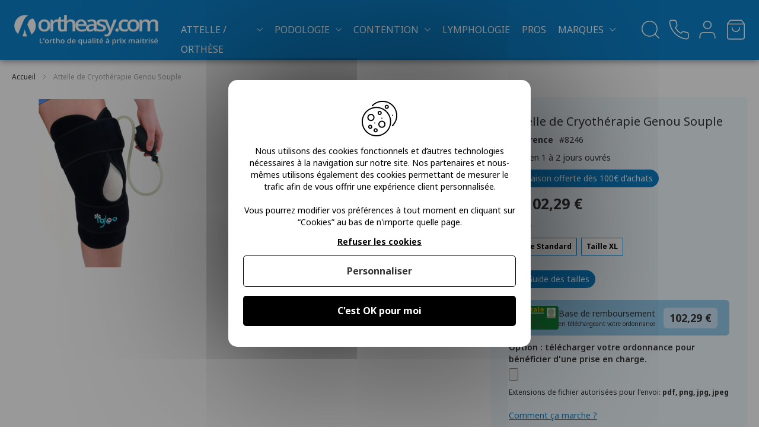

--- FILE ---
content_type: text/html; charset=UTF-8
request_url: https://ortheasy.com/attelle-de-cryotherapie-souple-igloo.html
body_size: 23725
content:
<!doctype html>
<html lang="fr">
    <head prefix="og: http://ogp.me/ns# fb: http://ogp.me/ns/fb# product: http://ogp.me/ns/product#"><script>(function(w,i,g){w[g]=w[g]||[];if(typeof w[g].push=='function')w[g].push(i)})
(window,'AW-362279083','google_tags_first_party');</script><script async src="/2hkz/"></script>
			<script>
				window.dataLayer = window.dataLayer || [];
				function gtag(){dataLayer.push(arguments);}
				gtag('js', new Date());
				gtag('set', 'developer_id.dYzg1YT', true);
				gtag('config', 'AW-362279083');
			</script>
			
        <script>
    var LOCALE = 'fr\u002DFR';
    var BASE_URL = 'https\u003A\u002F\u002Fortheasy.com\u002F';
    var require = {
        'baseUrl': 'https\u003A\u002F\u002Fortheasy.com\u002Fstatic\u002Fversion1768378785\u002Ffrontend\u002FApikom\u002Fortheasy\u002Ffr_FR'
    };</script>        <meta charset="utf-8"/>
<meta name="title" content="attelle de cryotherapie souple"/>
<meta name="description" content="attelle de cryothérapie souple pour le genou, idéale prothèse de genou"/>
<meta name="keywords" content="attelle cryotherapie genou; attelle de genou; attelle genou; attelle igloo; attelle cryo; iso  "/>
<meta name="robots" content="INDEX,FOLLOW"/>
<meta name="viewport" content="width=device-width, initial-scale=1"/>
<meta name="format-detection" content="telephone=no"/>
<title>attelle de cryotherapie souple</title>
<link  rel="stylesheet" type="text/css"  media="all" href="https://ortheasy.com/static/version1768378785/frontend/Apikom/ortheasy/fr_FR/mage/calendar.css" />
<link  rel="stylesheet" type="text/css"  media="all" href="https://ortheasy.com/static/version1768378785/frontend/Apikom/ortheasy/fr_FR/css/styles-m.css" />
<link  rel="stylesheet" type="text/css"  media="all" href="https://ortheasy.com/static/version1768378785/frontend/Apikom/ortheasy/fr_FR/jquery/uppy/dist/uppy-custom.css" />
<link  rel="stylesheet" type="text/css"  media="all" href="https://ortheasy.com/static/version1768378785/frontend/Apikom/ortheasy/fr_FR/Amasty_ShopbyBase/css/swiper.min.css" />
<link  rel="stylesheet" type="text/css"  media="all" href="https://ortheasy.com/static/version1768378785/frontend/Apikom/ortheasy/fr_FR/Apikom_Gdpr/css/tarteaucitron.css" />
<link  rel="stylesheet" type="text/css"  media="all" href="https://ortheasy.com/static/version1768378785/frontend/Apikom/ortheasy/fr_FR/Apikom_Gdpr/css/tarteaucitron.custom.css" />
<link  rel="stylesheet" type="text/css"  media="all" href="https://ortheasy.com/static/version1768378785/frontend/Apikom/ortheasy/fr_FR/Magefan_Blog/css/blog-m.css" />
<link  rel="stylesheet" type="text/css"  media="all" href="https://ortheasy.com/static/version1768378785/frontend/Apikom/ortheasy/fr_FR/Magefan_Blog/css/blog-tiny-slider/blog-tiny-slider.min.css" />
<link  rel="stylesheet" type="text/css"  media="all" href="https://ortheasy.com/static/version1768378785/frontend/Apikom/ortheasy/fr_FR/Mageplaza_Core/css/owl.carousel.css" />
<link  rel="stylesheet" type="text/css"  media="all" href="https://ortheasy.com/static/version1768378785/frontend/Apikom/ortheasy/fr_FR/Mageplaza_Core/css/owl.theme.css" />
<link  rel="stylesheet" type="text/css"  media="all" href="https://ortheasy.com/static/version1768378785/frontend/Apikom/ortheasy/fr_FR/Mageplaza_BannerSlider/css/style.css" />
<link  rel="stylesheet" type="text/css"  media="all" href="https://ortheasy.com/static/version1768378785/frontend/Apikom/ortheasy/fr_FR/mage/gallery/gallery.css" />
<link  rel="stylesheet" type="text/css"  media="screen and (min-width: 768px)" href="https://ortheasy.com/static/version1768378785/frontend/Apikom/ortheasy/fr_FR/css/styles-l.css" />
<link  rel="stylesheet" type="text/css"  media="print" href="https://ortheasy.com/static/version1768378785/frontend/Apikom/ortheasy/fr_FR/css/print.css" />
<link  rel="stylesheet" type="text/css"  media="all" defer="defer" href="https://ortheasy.com/static/version1768378785/frontend/Apikom/ortheasy/fr_FR/css/simplebar/simplebar.css" />
<script  type="text/javascript"  src="https://ortheasy.com/static/version1768378785/_cache/merged/27769824d91df43f2d771ef0dd1214d6.min.js"></script>
<link  rel="stylesheet" type="text/css" href="https://fonts.googleapis.com/css2?family=Noto+Sans:ital,wght@0,100;0,200;0,300;0,400;0,500;0,600;0,700;0,800;0,900;1,100;1,200;1,300;1,400;1,500;1,600;1,700;1,800;1,900&display=swap" />
<link  rel="icon" type="image/x-icon" href="https://ortheasy.com/media/favicon/default/favicon.png" />
<link  rel="shortcut icon" type="image/x-icon" href="https://ortheasy.com/media/favicon/default/favicon.png" />
<meta name="google-site-verification" content="dk35avq4wgM9hRsOGDKuGWPb3xbhcfIP2-SZVhmr6M4" />
<!-- Google Tag Manager -->
<script>(function(w,d,s,l,i){w[l]=w[l]||[];w[l].push({'gtm.start':
new Date().getTime(),event:'gtm.js'});var f=d.getElementsByTagName(s)[0],
j=d.createElement(s),dl=l!='dataLayer'?'&l='+l:'';j.async=true;j.src=
'https://www.googletagmanager.com/gtm.js?id='+i+dl;f.parentNode.insertBefore(j,f);
})(window,document,'script','dataLayer','GTM-P9PHS23R');</script>
<!-- End Google Tag Manager -->        <script type="application/ld+json">[[]]</script>    <script type="text/x-magento-init">
        {
            "*": {
                "Magento_PageCache/js/form-key-provider": {
                    "isPaginationCacheEnabled":
                        0                }
            }
        }
    </script>
                
    <script>
        if (typeof tarteaucitron !== 'undefined') {
            (tarteaucitron.user.gtagCallbacks = tarteaucitron.user.gtagCallbacks || []).push(function () {
                var ga4IsGtm = false;
                var ga4IsTrackVariant = 0;
                var productImpressions = [];
                var promoImpressions = [];

                ;
                ;

                script = document.createElement("script");
                script.src = 'https://www.googletagmanager.com/gtag/js?id=G-2210WJYBBF';
                script.async = true;
                document.head.appendChild(script);

                window.dataLayer = window.dataLayer || [];

                function gtag() {
                    dataLayer.push(arguments);
                };
                gtag("js", new Date());

                ;

                                gtag(
                    "config",
                    'G-2210WJYBBF',
                    {"cookie_domain":"ortheasy.com","currency":"EUR"}                );
                
                var productDetail = {"item_id":"Attelle-Cryotherapie-Genou-Souple","item_name":"Attelle de Cryoth\u00e9rapie Genou Souple","item_brand":"","item_category":"Attelle \/ Orth\u00e8se\/Urgences Attelles\/Genou","item_variant":"","price":102.29,"quantity":1};
            gtag('event', 'view_item', {
                'currency': 'EUR',
                'items': [
                    productDetail
                ],
                'value': '102.29'
                });;
                setTimeout(function(){  gtag('event', 'timeOnPage', { 'value': '15', 'non_interaction': true});   }, 15000);    
setTimeout(function(){  gtag('event', 'timeOnPage', { 'value': '30', 'non_interaction': true});   }, 30000);    
setTimeout(function(){  gtag('event', 'timeOnPage', { 'value': '45', 'non_interaction': true});   }, 45000);    
setTimeout(function(){  gtag('event', 'timeOnPage', { 'value': '60', 'non_interaction': true});   }, 60000);    
setTimeout(function(){  gtag('event', 'timeOnPage', { 'value': '90', 'non_interaction': true});   }, 90000);    
setTimeout(function(){  gtag('event', 'timeOnPage', { 'value': '120', 'non_interaction': true});   }, 120000);    
setTimeout(function(){  gtag('event', 'timeOnPage', { 'value': '180', 'non_interaction': true});   }, 180000);    
setTimeout(function(){  gtag('event', 'timeOnPage', { 'value': '300', 'non_interaction': true});   }, 300000);    
setTimeout(function(){  gtag('event', 'timeOnPage', { 'value': '600', 'non_interaction': true});   }, 600000);    
;
                ;
                ;
            });
        }
    </script>

<meta property="og:type" content="product" />
<meta property="og:title"
      content="Attelle&#x20;de&#x20;Cryoth&#xE9;rapie&#x20;Genou&#x20;Souple" />
<meta property="og:image"
      content="https://ortheasy.com/media/catalog/product/cache/f847a01369b302cb708d424af9a992c7/a/t/attelle_de_genou_igloo_souple.png" />
<meta property="og:description"
      content="&#x0D;&#x0A;L&#x2019;attelle&#x20;de&#x20;genou&#x20;Igloo&#x20;b&#xE9;n&#xE9;fice&#x20;d&#x2019;une&#x20;prise&#x20;en&#x20;charge&#x20;&#xE0;&#x20;hauteur&#x20;de&#x20;57,23&#x20;&#x20AC;&#x20;et&#x20;102,29&#x20AC;&#x20;&#x28;pour&#x20;la&#x20;taille&#x20;XL&#x29;&#x0D;&#x0A;Cryoth&#xE9;rapie,&#x20;Contention&#x20;et&#x20;Compression&#x3A;&#x20;les&#x20;3&#x20;actions&#x20;qui&#x20;optimisent&#x20;et&#x20;acc&#xE9;l&#xE8;rent&#x20;la&#x20;gu&#xE9;rison&#x20;sont&#x20;regroup&#xE9;s&#x20;sur&#x20;cette&#x20;attelle&amp;nbsp&#x3B;&#x3B;&#x0D;&#x0A;L&#x2019;attelle&#x20;Igloo&#x20;dispose&#x20;aussi&#x20;d&#x2019;une&#x20;pompe&#x20;de&#x20;gonflage&#x20;tr&#xE8;s&#x20;utile&#x20;pour&#x20;ajuster&#x20;la&#x20;pression&#x20;de&#x20;l&#x2018;attelle&#x20;sur&#x20;le&#x20;genou,&#x20;pour&#x20;aider&#x20;au&#x20;soulagement&#x20;de&#x20;la&#x20;douleur&#x20;et&#x20;rendre&#x20;la&#x20;gu&#xE9;rison&#x20;plus&#x20;rapide&#x20;et&#x20;plus&#x20;efficace.&#x0D;&#x0A;" />
<meta property="og:url" content="https://ortheasy.com/attelle-de-cryotherapie-souple-igloo.html" />
    <meta property="product:price:amount" content="102.29"/>
    <meta property="product:price:currency"
      content="EUR"/>
    </head>
    <body data-container="body"
          data-mage-init='{"loaderAjax": {}, "loader": { "icon": "https://ortheasy.com/static/version1768378785/frontend/Apikom/ortheasy/fr_FR/images/loader-2.gif"}}'
        id="html-body" itemtype="http://schema.org/Product" itemscope="itemscope" class="page-product-configurable catalog-product-view product-attelle-de-cryotherapie-souple-igloo page-layout-1column">
        
<script type="text/x-magento-init">
    {
        "*": {
            "Magento_PageBuilder/js/widget-initializer": {
                "config": {"[data-content-type=\"slider\"][data-appearance=\"default\"]":{"Magento_PageBuilder\/js\/content-type\/slider\/appearance\/default\/widget":false},"[data-content-type=\"map\"]":{"Magento_PageBuilder\/js\/content-type\/map\/appearance\/default\/widget":false},"[data-content-type=\"row\"]":{"Magento_PageBuilder\/js\/content-type\/row\/appearance\/default\/widget":false},"[data-content-type=\"tabs\"]":{"Magento_PageBuilder\/js\/content-type\/tabs\/appearance\/default\/widget":false},"[data-content-type=\"slide\"]":{"Magento_PageBuilder\/js\/content-type\/slide\/appearance\/default\/widget":{"buttonSelector":".pagebuilder-slide-button","showOverlay":"hover","dataRole":"slide"}},"[data-content-type=\"banner\"]":{"Magento_PageBuilder\/js\/content-type\/banner\/appearance\/default\/widget":{"buttonSelector":".pagebuilder-banner-button","showOverlay":"hover","dataRole":"banner"}},"[data-content-type=\"buttons\"]":{"Magento_PageBuilder\/js\/content-type\/buttons\/appearance\/inline\/widget":false},"[data-content-type=\"products\"][data-appearance=\"carousel\"]":{"Magento_PageBuilder\/js\/content-type\/products\/appearance\/carousel\/widget":false}},
                "breakpoints": {"desktop":{"label":"Desktop","stage":true,"default":true,"class":"desktop-switcher","icon":"Magento_PageBuilder::css\/images\/switcher\/switcher-desktop.svg","conditions":{"min-width":"1024px"},"options":{"products":{"default":{"slidesToShow":"5"}}}},"tablet":{"conditions":{"max-width":"1024px","min-width":"768px"},"options":{"products":{"default":{"slidesToShow":"4"},"continuous":{"slidesToShow":"3"}}}},"mobile":{"label":"Mobile","stage":true,"class":"mobile-switcher","icon":"Magento_PageBuilder::css\/images\/switcher\/switcher-mobile.svg","media":"only screen and (max-width: 768px)","conditions":{"max-width":"768px","min-width":"640px"},"options":{"products":{"default":{"slidesToShow":"3"}}}},"mobile-small":{"conditions":{"max-width":"640px"},"options":{"products":{"default":{"slidesToShow":"2"},"continuous":{"slidesToShow":"1"}}}}}            }
        }
    }
</script>

<div class="cookie-status-message" id="cookie-status">
    The store will not work correctly when cookies are disabled.</div>
<script type="text&#x2F;javascript">document.querySelector("#cookie-status").style.display = "none";</script>
<script type="text/x-magento-init">
    {
        "*": {
            "cookieStatus": {}
        }
    }
</script>

<script type="text/x-magento-init">
    {
        "*": {
            "mage/cookies": {
                "expires": null,
                "path": "\u002F",
                "domain": ".ortheasy.com",
                "secure": true,
                "lifetime": "3600"
            }
        }
    }
</script>
    <noscript>
        <div class="message global noscript">
            <div class="content">
                <p>
                    <strong>Javascript est désactivé dans votre navigateur.</strong>
                    <span>
                        Pour une expérience optimale sur notre site, veuillez autoriser Javascript sur votre navigateur.                    </span>
                </p>
            </div>
        </div>
    </noscript>

<script>
    window.cookiesConfig = window.cookiesConfig || {};
    window.cookiesConfig.secure = true;
</script><script>    require.config({
        map: {
            '*': {
                wysiwygAdapter: 'mage/adminhtml/wysiwyg/tiny_mce/tinymceAdapter'
            }
        }
    });</script><script>    require.config({
        paths: {
            googleMaps: 'https\u003A\u002F\u002Fmaps.googleapis.com\u002Fmaps\u002Fapi\u002Fjs\u003Fv\u003D3.53\u0026key\u003D'
        },
        config: {
            'Magento_PageBuilder/js/utils/map': {
                style: '',
            },
            'Magento_PageBuilder/js/content-type/map/preview': {
                apiKey: '',
                apiKeyErrorMessage: 'You\u0020must\u0020provide\u0020a\u0020valid\u0020\u003Ca\u0020href\u003D\u0027https\u003A\u002F\u002Fortheasy.com\u002Fadminhtml\u002Fsystem_config\u002Fedit\u002Fsection\u002Fcms\u002F\u0023cms_pagebuilder\u0027\u0020target\u003D\u0027_blank\u0027\u003EGoogle\u0020Maps\u0020API\u0020key\u003C\u002Fa\u003E\u0020to\u0020use\u0020a\u0020map.'
            },
            'Magento_PageBuilder/js/form/element/map': {
                apiKey: '',
                apiKeyErrorMessage: 'You\u0020must\u0020provide\u0020a\u0020valid\u0020\u003Ca\u0020href\u003D\u0027https\u003A\u002F\u002Fortheasy.com\u002Fadminhtml\u002Fsystem_config\u002Fedit\u002Fsection\u002Fcms\u002F\u0023cms_pagebuilder\u0027\u0020target\u003D\u0027_blank\u0027\u003EGoogle\u0020Maps\u0020API\u0020key\u003C\u002Fa\u003E\u0020to\u0020use\u0020a\u0020map.'
            },
        }
    });</script><script>
    require.config({
        shim: {
            'Magento_PageBuilder/js/utils/map': {
                deps: ['googleMaps']
            }
        }
    });</script><div class="page-wrapper"><header class="page-header"><div class="header content"><span data-action="toggle-nav" class="action nav-toggle"><span>Affichage navigation</span></span>

    <span
        style="cursor: pointer;"
        class="logo"
        data-link="aHR0cHM6Ly9vcnRoZWFzeS5jb20v"
        title="Ortheasy"
        aria-label="store logo">
        <img src="https://ortheasy.com/media/logo/stores/9/logo_ortheasy.png"
             title="Ortheasy"
             alt="Ortheasy"
            width="250"            height="56"        />
    </span>
<div class="nav-container">
    <nav id="nav" role="navigation">
        <ul class="nav-primary">
            
                                                        <li class="level-0">
                                            <a class="level level-0 "
                           href="#"
                                                                                                                                       data-toggle-wrapper="MTQ0"                        >
                            Attelle / Orthèse                        </a>
                                    </li>
                                            <li class="level-0">
                                            <a class="level level-0 "
                           href="#"
                                                                                                                                       data-toggle-wrapper="MTU3"                        >
                            Podologie                        </a>
                                    </li>
                                            <li class="level-0">
                                            <a class="level level-0 "
                           href="#"
                                                                                                                                       data-toggle-wrapper="MTQ3"                        >
                            Contention                        </a>
                                    </li>
                                            <li class="level-0">
                                            <span style="cursor: pointer;" class="level level-0 link"
                              data-link="aHR0cHM6Ly9vcnRoZWFzeS5jb20vbHltcGhvbG9naWUuaHRtbA=="
                                                                                                                                                                  >
                            Lymphologie                        </span>
                                    </li>
                                            <li class="level-0">
                                            <span style="cursor: pointer;" class="level level-0 link"
                              data-link="aHR0cHM6Ly9vcnRoZWFzeS5jb20vbWF0ZXJpZWwtcHJvZmVzc2lvbm5lbC5odG1s"
                                                                                                                                                                  >
                            Pros                        </span>
                                    </li>
                                            <li class="level-0">
                                            <a class="level level-0 "
                           href="#"
                                                                                                                                       data-toggle-wrapper="MTYy"                        >
                            Marques                        </a>
                                    </li>
            
                    </ul>
    </nav>

    <div id="menu">
        <div class="menu-primary-wrapper">
            <div class="header">
                <span class="close" data-action="close-nav">
                    <span class="label">Fermer</span>
                </span>
            </div>

            <ul class="menu-primary">
                
                                                                        <li class="level-0">
                                                    <a class="level level-0 "
                               href="#"
                                                                                                                                                           data-toggle-wrapper="MTQ0"                            >
                                Attelle / Orthèse                            </a>
                        
                                                                                    <div class="items-wrapper level-1"
                  data-wrapper="MTQ0"    >
        <div class="header">
            <span class="back" data-action="back-nav"></span>

            <span class="close" data-action="close-nav">
                <span class="label">Fermer</span>
            </span>
        </div>

        <div class="sub-header">
            <div class="title">
                                Attelle / Orthèse            </div>
        </div>

        <ul data-id="MTQ0"
            data-simplebar-direction="rtl">
            
                            <li data-sort="AAA1" class="level-1">
                                            <span style="cursor: pointer" class="level level-1 link see-all-link" data-link="aHR0cHM6Ly9vcnRoZWFzeS5jb20vYXR0ZWxsZXMuaHRtbA==">
                            Voir tout dans Attelle / Orthèse                        </span>
                                    </li>
            
                                                                    <li data-sort="Ceinture" class="level-1">
                                                    <a class="level level-1 "
                               href="#"

                               data-toggle-wrapper="MTUz"                            >
                                Ceinture                            </a>
                                                                                                            <div class="items-wrapper level-2"
                  data-wrapper="MTUz"    >
        <div class="header">
            <span class="back" data-action="back-nav"></span>

            <span class="close" data-action="close-nav">
                <span class="label">Fermer</span>
            </span>
        </div>

        <div class="sub-header">
            <div class="title">
                                Ceinture            </div>
        </div>

        <ul data-id="MTUz"
            data-simplebar-direction="rtl">
            
                            <li data-sort="AAA1" class="level-2">
                                            <span style="cursor: pointer" class="level level-2 link see-all-link" data-link="aHR0cHM6Ly9vcnRoZWFzeS5jb20vYXR0ZWxsZXMvY2VpbnR1cmUuaHRtbA==">
                            Voir tout dans Ceinture                        </span>
                                    </li>
            
                                                                    <li data-sort="Ceinture abdominale" class="level-2">
                                                    <span style="cursor: pointer;" class="level level-2 link"
                                  data-link="aHR0cHM6Ly9vcnRoZWFzeS5jb20vYXR0ZWxsZXMvY2VpbnR1cmUvYWJkb21pbmFsZS5odG1s"

                                                              >
                                Ceinture abdominale                            </span>
                                                                    </li>
                                                        <li data-sort="Ceinture dorsale" class="level-2">
                                                    <span style="cursor: pointer;" class="level level-2 link"
                                  data-link="aHR0cHM6Ly9vcnRoZWFzeS5jb20vYXR0ZWxsZXMvY2VpbnR1cmUvZG9yc2FsZS5odG1s"

                                                              >
                                Ceinture dorsale                            </span>
                                                                    </li>
                                                        <li data-sort="Ceinture lombaire" class="level-2">
                                                    <span style="cursor: pointer;" class="level level-2 link"
                                  data-link="aHR0cHM6Ly9vcnRoZWFzeS5jb20vYXR0ZWxsZXMvY2VpbnR1cmUvbG9tYmFpcmUuaHRtbA=="

                                                              >
                                Ceinture lombaire                            </span>
                                                                    </li>
                                                        <li data-sort="Ceinture thoracique" class="level-2">
                                                    <span style="cursor: pointer;" class="level level-2 link"
                                  data-link="aHR0cHM6Ly9vcnRoZWFzeS5jb20vYXR0ZWxsZXMvY2VpbnR1cmUvdGhvcmFjaXF1ZS5odG1s"

                                                              >
                                Ceinture thoracique                            </span>
                                                                    </li>
                                    </ul>
    </div>
                                            </li>
                                                        <li data-sort="Cheville" class="level-1">
                                                    <a class="level level-1 "
                               href="#"

                               data-toggle-wrapper="MTQ2"                            >
                                Cheville                            </a>
                                                                                                            <div class="items-wrapper level-2"
                  data-wrapper="MTQ2"    >
        <div class="header">
            <span class="back" data-action="back-nav"></span>

            <span class="close" data-action="close-nav">
                <span class="label">Fermer</span>
            </span>
        </div>

        <div class="sub-header">
            <div class="title">
                                Cheville            </div>
        </div>

        <ul data-id="MTQ2"
            data-simplebar-direction="rtl">
            
                            <li data-sort="AAA1" class="level-2">
                                            <span style="cursor: pointer" class="level level-2 link see-all-link" data-link="aHR0cHM6Ly9vcnRoZWFzeS5jb20vYXR0ZWxsZXMvY2hldmlsbGUuaHRtbA==">
                            Voir tout dans Cheville                        </span>
                                    </li>
            
                                                                    <li data-sort="Attelle de cheville" class="level-2">
                                                    <span style="cursor: pointer;" class="level level-2 link"
                                  data-link="aHR0cHM6Ly9vcnRoZWFzeS5jb20vYXR0ZWxsZXMvY2hldmlsbGUvYXR0ZWxsZS5odG1s"

                                                              >
                                Attelle de cheville                            </span>
                                                                    </li>
                                                        <li data-sort="Botte de marche" class="level-2">
                                                    <span style="cursor: pointer;" class="level level-2 link"
                                  data-link="aHR0cHM6Ly9vcnRoZWFzeS5jb20vYXR0ZWxsZXMvY2hldmlsbGUvYm90dGUtZGUtbWFyY2hlLmh0bWw="

                                                              >
                                Botte de marche                            </span>
                                                                    </li>
                                                        <li data-sort="Chevillère ligamentaire" class="level-2">
                                                    <span style="cursor: pointer;" class="level level-2 link"
                                  data-link="aHR0cHM6Ly9vcnRoZWFzeS5jb20vYXR0ZWxsZXMvY2hldmlsbGUvY2hldmlsbGVyZS1saWdhbWVudGFpcmUuaHRtbA=="

                                                              >
                                Chevillère ligamentaire                            </span>
                                                                    </li>
                                                        <li data-sort="Chevillère souple" class="level-2">
                                                    <span style="cursor: pointer;" class="level level-2 link"
                                  data-link="aHR0cHM6Ly9vcnRoZWFzeS5jb20vYXR0ZWxsZXMvY2hldmlsbGUvY2hldmlsbGVyZS1zb3VwbGUuaHRtbA=="

                                                              >
                                Chevillère souple                            </span>
                                                                    </li>
                                                        <li data-sort="Chevillère sport" class="level-2">
                                                    <span style="cursor: pointer;" class="level level-2 link"
                                  data-link="aHR0cHM6Ly9vcnRoZWFzeS5jb20vYXR0ZWxsZXMvY2hldmlsbGUvY2hldmlsbGVyZS1zcG9ydC5odG1s"

                                                              >
                                Chevillère sport                            </span>
                                                                    </li>
                                                        <li data-sort="Releveur de pied" class="level-2">
                                                    <span style="cursor: pointer;" class="level level-2 link"
                                  data-link="aHR0cHM6Ly9vcnRoZWFzeS5jb20vYXR0ZWxsZXMvY2hldmlsbGUvcmVsZXZldXItZGUtcGllZC5odG1s"

                                                              >
                                Releveur de pied                            </span>
                                                                    </li>
                                    </ul>
    </div>
                                            </li>
                                                        <li data-sort="Cou" class="level-1">
                                                    <a class="level level-1 "
                               href="#"

                               data-toggle-wrapper="MTUw"                            >
                                Cou                            </a>
                                                                                                            <div class="items-wrapper level-2"
                  data-wrapper="MTUw"    >
        <div class="header">
            <span class="back" data-action="back-nav"></span>

            <span class="close" data-action="close-nav">
                <span class="label">Fermer</span>
            </span>
        </div>

        <div class="sub-header">
            <div class="title">
                                Cou            </div>
        </div>

        <ul data-id="MTUw"
            data-simplebar-direction="rtl">
            
                            <li data-sort="AAA1" class="level-2">
                                            <span style="cursor: pointer" class="level level-2 link see-all-link" data-link="aHR0cHM6Ly9vcnRoZWFzeS5jb20vYXR0ZWxsZXMvYXR0ZWxsZS1kZS1jb3UuaHRtbA==">
                            Voir tout dans Cou                        </span>
                                    </li>
            
                                                                    <li data-sort="Collier cervical souple" class="level-2">
                                                    <span style="cursor: pointer;" class="level level-2 link"
                                  data-link="aHR0cHM6Ly9vcnRoZWFzeS5jb20vYXR0ZWxsZXMvYXR0ZWxsZS1kZS1jb3UvY29sbGllci1jZXJ2aWNhbC1zb3VwbGUuaHRtbA=="

                                                              >
                                Collier cervical souple                            </span>
                                                                    </li>
                                                        <li data-sort="Collier cervical semi rigide" class="level-2">
                                                    <span style="cursor: pointer;" class="level level-2 link"
                                  data-link="aHR0cHM6Ly9vcnRoZWFzeS5jb20vYXR0ZWxsZXMvYXR0ZWxsZS1kZS1jb3UvY29sbGllci1jZXJ2aWNhbC1zZW1pLXJpZ2lkZS5odG1s"

                                                              >
                                Collier cervical semi rigide                            </span>
                                                                    </li>
                                                        <li data-sort="Collier cervical rigide" class="level-2">
                                                    <span style="cursor: pointer;" class="level level-2 link"
                                  data-link="aHR0cHM6Ly9vcnRoZWFzeS5jb20vYXR0ZWxsZXMvYXR0ZWxsZS1kZS1jb3UvY29sbGllci1jZXJ2aWNhbC1yaWdpZGUuaHRtbA=="

                                                              >
                                Collier cervical rigide                            </span>
                                                                    </li>
                                    </ul>
    </div>
                                            </li>
                                                        <li data-sort="Coude" class="level-1">
                                                    <span style="cursor: pointer;" class="level level-1 link"
                                  data-link="aHR0cHM6Ly9vcnRoZWFzeS5jb20vYXR0ZWxsZXMvY291ZGUuaHRtbA=="

                                                              >
                                Coude                            </span>
                                                                    </li>
                                                        <li data-sort="Cryothérapie " class="level-1">
                                                    <a class="level level-1 "
                               href="#"

                               data-toggle-wrapper="MjE1"                            >
                                Cryothérapie                             </a>
                                                                                                            <div class="items-wrapper level-2"
                  data-wrapper="MjE1"    >
        <div class="header">
            <span class="back" data-action="back-nav"></span>

            <span class="close" data-action="close-nav">
                <span class="label">Fermer</span>
            </span>
        </div>

        <div class="sub-header">
            <div class="title">
                                Cryothérapie             </div>
        </div>

        <ul data-id="MjE1"
            data-simplebar-direction="rtl">
            
                            <li data-sort="AAA1" class="level-2">
                                            <span style="cursor: pointer" class="level level-2 link see-all-link" data-link="aHR0cHM6Ly9vcnRoZWFzeS5jb20vYXR0ZWxsZXMvY3J5b3RoZXJhcGllLmh0bWw=">
                            Voir tout dans Cryothérapie                         </span>
                                    </li>
            
                                                                    <li data-sort="Accessoires" class="level-2">
                                                    <span style="cursor: pointer;" class="level level-2 link"
                                  data-link="aHR0cHM6Ly9vcnRoZWFzeS5jb20vYXR0ZWxsZXMvY3J5b3RoZXJhcGllL2FjY2Vzc29pcmVzLmh0bWw="

                                                              >
                                Accessoires                            </span>
                                                                    </li>
                                                        <li data-sort="Ceinture" class="level-2">
                                                    <span style="cursor: pointer;" class="level level-2 link"
                                  data-link="aHR0cHM6Ly9vcnRoZWFzeS5jb20vYXR0ZWxsZXMvY3J5b3RoZXJhcGllL2NlaW50dXJlLmh0bWw="

                                                              >
                                Ceinture                            </span>
                                                                    </li>
                                                        <li data-sort="Cheville - Pied" class="level-2">
                                                    <span style="cursor: pointer;" class="level level-2 link"
                                  data-link="aHR0cHM6Ly9vcnRoZWFzeS5jb20vYXR0ZWxsZXMvY3J5b3RoZXJhcGllL2NoZXZpbGxlLXBpZWQuaHRtbA=="

                                                              >
                                Cheville - Pied                            </span>
                                                                    </li>
                                                        <li data-sort="Épaule - Coude" class="level-2">
                                                    <span style="cursor: pointer;" class="level level-2 link"
                                  data-link="aHR0cHM6Ly9vcnRoZWFzeS5jb20vYXR0ZWxsZXMvY3J5b3RoZXJhcGllL2VwYXVsZS1jb3VkZS5odG1s"

                                                              >
                                Épaule - Coude                            </span>
                                                                    </li>
                                                        <li data-sort="Genou" class="level-2">
                                                    <span style="cursor: pointer;" class="level level-2 link"
                                  data-link="aHR0cHM6Ly9vcnRoZWFzeS5jb20vYXR0ZWxsZXMvY3J5b3RoZXJhcGllL2dlbm91Lmh0bWw="

                                                              >
                                Genou                            </span>
                                                                    </li>
                                                        <li data-sort="Poignet" class="level-2">
                                                    <span style="cursor: pointer;" class="level level-2 link"
                                  data-link="aHR0cHM6Ly9vcnRoZWFzeS5jb20vYXR0ZWxsZXMvY3J5b3RoZXJhcGllL3BvaWduZXQuaHRtbA=="

                                                              >
                                Poignet                            </span>
                                                                    </li>
                                    </ul>
    </div>
                                            </li>
                                                        <li data-sort="Epaule" class="level-1">
                                                    <a class="level level-1 "
                               href="#"

                               data-toggle-wrapper="MTUx"                            >
                                Epaule                            </a>
                                                                                                            <div class="items-wrapper level-2"
                  data-wrapper="MTUx"    >
        <div class="header">
            <span class="back" data-action="back-nav"></span>

            <span class="close" data-action="close-nav">
                <span class="label">Fermer</span>
            </span>
        </div>

        <div class="sub-header">
            <div class="title">
                                Epaule            </div>
        </div>

        <ul data-id="MTUx"
            data-simplebar-direction="rtl">
            
                            <li data-sort="AAA1" class="level-2">
                                            <span style="cursor: pointer" class="level level-2 link see-all-link" data-link="aHR0cHM6Ly9vcnRoZWFzeS5jb20vYXR0ZWxsZXMvZXBhdWxlLmh0bWw=">
                            Voir tout dans Epaule                        </span>
                                    </li>
            
                                                                    <li data-sort="Épaulière" class="level-2">
                                                    <span style="cursor: pointer;" class="level level-2 link"
                                  data-link="aHR0cHM6Ly9vcnRoZWFzeS5jb20vYXR0ZWxsZXMvZXBhdWxlL2VwYXVsaWVyZS5odG1s"

                                                              >
                                Épaulière                            </span>
                                                                    </li>
                                                        <li data-sort="Immobilisation de l'épaule" class="level-2">
                                                    <span style="cursor: pointer;" class="level level-2 link"
                                  data-link="aHR0cHM6Ly9vcnRoZWFzeS5jb20vYXR0ZWxsZXMvZXBhdWxlL2ltbW9iaWxpc2F0aW9uLWRlLWwtZXBhdWxlLmh0bWw="

                                                              >
                                Immobilisation de l'épaule                            </span>
                                                                    </li>
                                    </ul>
    </div>
                                            </li>
                                                        <li data-sort="Genou" class="level-1">
                                                    <a class="level level-1 "
                               href="#"

                               data-toggle-wrapper="MTQ1"                            >
                                Genou                            </a>
                                                                                                            <div class="items-wrapper level-2"
                  data-wrapper="MTQ1"    >
        <div class="header">
            <span class="back" data-action="back-nav"></span>

            <span class="close" data-action="close-nav">
                <span class="label">Fermer</span>
            </span>
        </div>

        <div class="sub-header">
            <div class="title">
                                Genou            </div>
        </div>

        <ul data-id="MTQ1"
            data-simplebar-direction="rtl">
            
                            <li data-sort="AAA1" class="level-2">
                                            <span style="cursor: pointer" class="level level-2 link see-all-link" data-link="aHR0cHM6Ly9vcnRoZWFzeS5jb20vYXR0ZWxsZXMvZ2Vub3UuaHRtbA==">
                            Voir tout dans Genou                        </span>
                                    </li>
            
                                                                    <li data-sort="Genouillère arthrose" class="level-2">
                                                    <span style="cursor: pointer;" class="level level-2 link"
                                  data-link="aHR0cHM6Ly9vcnRoZWFzeS5jb20vYXR0ZWxsZXMvZ2Vub3UvZ2Vub3VpbGxlcmUtYXJ0aHJvc2UuaHRtbA=="

                                                              >
                                Genouillère arthrose                            </span>
                                                                    </li>
                                                        <li data-sort="Genouillère ligamentaire" class="level-2">
                                                    <span style="cursor: pointer;" class="level level-2 link"
                                  data-link="aHR0cHM6Ly9vcnRoZWFzeS5jb20vYXR0ZWxsZXMvZ2Vub3UvZ2Vub3VpbGxlcmUtbGlnYW1lbnRhaXJlLmh0bWw="

                                                              >
                                Genouillère ligamentaire                            </span>
                                                                    </li>
                                                        <li data-sort="Genouillère rotulienne" class="level-2">
                                                    <span style="cursor: pointer;" class="level level-2 link"
                                  data-link="aHR0cHM6Ly9vcnRoZWFzeS5jb20vYXR0ZWxsZXMvZ2Vub3UvZ2Vub3VpbGxlcmUtcm90dWxpZW5uZS5odG1s"

                                                              >
                                Genouillère rotulienne                            </span>
                                                                    </li>
                                                        <li data-sort="Genouillère souple" class="level-2">
                                                    <span style="cursor: pointer;" class="level level-2 link"
                                  data-link="aHR0cHM6Ly9vcnRoZWFzeS5jb20vYXR0ZWxsZXMvZ2Vub3UvZ2Vub3VpbGxlcmUtc291cGxlLmh0bWw="

                                                              >
                                Genouillère souple                            </span>
                                                                    </li>
                                                        <li data-sort="Genouillère sport" class="level-2">
                                                    <span style="cursor: pointer;" class="level level-2 link"
                                  data-link="aHR0cHM6Ly9vcnRoZWFzeS5jb20vYXR0ZWxsZXMvZ2Vub3UvZ2Vub3VpbGxlcmUtc3BvcnQuaHRtbA=="

                                                              >
                                Genouillère sport                            </span>
                                                                    </li>
                                    </ul>
    </div>
                                            </li>
                                                        <li data-sort="Hanche" class="level-1">
                                                    <span style="cursor: pointer;" class="level level-1 link"
                                  data-link="aHR0cHM6Ly9vcnRoZWFzeS5jb20vYXR0ZWxsZXMvaGFuY2hlLmh0bWw="

                                                              >
                                Hanche                            </span>
                                                                    </li>
                                                        <li data-sort="Main" class="level-1">
                                                    <a class="level level-1 "
                               href="#"

                               data-toggle-wrapper="MjUw"                            >
                                Main                            </a>
                                                                                                            <div class="items-wrapper level-2"
                  data-wrapper="MjUw"    >
        <div class="header">
            <span class="back" data-action="back-nav"></span>

            <span class="close" data-action="close-nav">
                <span class="label">Fermer</span>
            </span>
        </div>

        <div class="sub-header">
            <div class="title">
                                Main            </div>
        </div>

        <ul data-id="MjUw"
            data-simplebar-direction="rtl">
            
                            <li data-sort="AAA1" class="level-2">
                                            <span style="cursor: pointer" class="level level-2 link see-all-link" data-link="aHR0cHM6Ly9vcnRoZWFzeS5jb20vYXR0ZWxsZXMvbWFpbi5odG1s">
                            Voir tout dans Main                        </span>
                                    </li>
            
                                                                    <li data-sort="Doigt" class="level-2">
                                                    <span style="cursor: pointer;" class="level level-2 link"
                                  data-link="aHR0cHM6Ly9vcnRoZWFzeS5jb20vYXR0ZWxsZXMvbWFpbi9kb2lndC5odG1s"

                                                              >
                                Doigt                            </span>
                                                                    </li>
                                                        <li data-sort="Poignet" class="level-2">
                                                    <span style="cursor: pointer;" class="level level-2 link"
                                  data-link="aHR0cHM6Ly9vcnRoZWFzeS5jb20vYXR0ZWxsZXMvbWFpbi9wb2lnbmV0Lmh0bWw="

                                                              >
                                Poignet                            </span>
                                                                    </li>
                                                        <li data-sort="Poignet-pouce" class="level-2">
                                                    <span style="cursor: pointer;" class="level level-2 link"
                                  data-link="aHR0cHM6Ly9vcnRoZWFzeS5jb20vYXR0ZWxsZXMvbWFpbi9wb2lnbmV0LXBvdWNlLmh0bWw="

                                                              >
                                Poignet-pouce                            </span>
                                                                    </li>
                                                        <li data-sort="Pouce" class="level-2">
                                                    <span style="cursor: pointer;" class="level level-2 link"
                                  data-link="aHR0cHM6Ly9vcnRoZWFzeS5jb20vYXR0ZWxsZXMvbWFpbi9wb3VjZS5odG1s"

                                                              >
                                Pouce                            </span>
                                                                    </li>
                                    </ul>
    </div>
                                            </li>
                                                        <li data-sort="Urgences Attelles" class="level-1">
                                                    <a class="level level-1 "
                               href="#"

                               data-toggle-wrapper="Mjgw"                            >
                                Urgences Attelles                            </a>
                                                                                                            <div class="items-wrapper level-2"
                  data-wrapper="Mjgw"    >
        <div class="header">
            <span class="back" data-action="back-nav"></span>

            <span class="close" data-action="close-nav">
                <span class="label">Fermer</span>
            </span>
        </div>

        <div class="sub-header">
            <div class="title">
                                Urgences Attelles            </div>
        </div>

        <ul data-id="Mjgw"
            data-simplebar-direction="rtl">
            
                            <li data-sort="AAA1" class="level-2">
                                            <span style="cursor: pointer" class="level level-2 link see-all-link" data-link="aHR0cHM6Ly9vcnRoZWFzeS5jb20vYXR0ZWxsZXMvdXJnZW5jZXMtYXR0ZWxsZXMuaHRtbA==">
                            Voir tout dans Urgences Attelles                        </span>
                                    </li>
            
                                                                    <li data-sort="Cheville" class="level-2">
                                                    <span style="cursor: pointer;" class="level level-2 link"
                                  data-link="aHR0cHM6Ly9vcnRoZWFzeS5jb20vYXR0ZWxsZXMvdXJnZW5jZXMtYXR0ZWxsZXMvY2hldmlsbGUuaHRtbA=="

                                                              >
                                Cheville                            </span>
                                                                    </li>
                                                        <li data-sort="Genou" class="level-2">
                                                    <span style="cursor: pointer;" class="level level-2 link"
                                  data-link="aHR0cHM6Ly9vcnRoZWFzeS5jb20vYXR0ZWxsZXMvdXJnZW5jZXMtYXR0ZWxsZXMvZ2Vub3UuaHRtbA=="

                                                              >
                                Genou                            </span>
                                                                    </li>
                                                        <li data-sort="Pied" class="level-2">
                                                    <span style="cursor: pointer;" class="level level-2 link"
                                  data-link="aHR0cHM6Ly9vcnRoZWFzeS5jb20vYXR0ZWxsZXMvdXJnZW5jZXMtYXR0ZWxsZXMvcGllZC5odG1s"

                                                              >
                                Pied                            </span>
                                                                    </li>
                                                        <li data-sort="Epaule" class="level-2">
                                                    <span style="cursor: pointer;" class="level level-2 link"
                                  data-link="aHR0cHM6Ly9vcnRoZWFzeS5jb20vYXR0ZWxsZXMvdXJnZW5jZXMtYXR0ZWxsZXMvZXBhdWxlLmh0bWw="

                                                              >
                                Epaule                            </span>
                                                                    </li>
                                                        <li data-sort="Poignet" class="level-2">
                                                    <span style="cursor: pointer;" class="level level-2 link"
                                  data-link="aHR0cHM6Ly9vcnRoZWFzeS5jb20vYXR0ZWxsZXMvdXJnZW5jZXMtYXR0ZWxsZXMvcG9pZ25ldC5odG1s"

                                                              >
                                Poignet                            </span>
                                                                    </li>
                                                        <li data-sort="Poignet Pouce" class="level-2">
                                                    <span style="cursor: pointer;" class="level level-2 link"
                                  data-link="aHR0cHM6Ly9vcnRoZWFzeS5jb20vYXR0ZWxsZXMvdXJnZW5jZXMtYXR0ZWxsZXMvcG9pZ25ldC1wb3VjZS5odG1s"

                                                              >
                                Poignet Pouce                            </span>
                                                                    </li>
                                                        <li data-sort="Poignet Doigt" class="level-2">
                                                    <span style="cursor: pointer;" class="level level-2 link"
                                  data-link="aHR0cHM6Ly9vcnRoZWFzeS5jb20vYXR0ZWxsZXMvdXJnZW5jZXMtYXR0ZWxsZXMvcG9pZ25ldC1kb2lndC5odG1s"

                                                              >
                                Poignet Doigt                            </span>
                                                                    </li>
                                                        <li data-sort="Poignet Main Pouce" class="level-2">
                                                    <span style="cursor: pointer;" class="level level-2 link"
                                  data-link="aHR0cHM6Ly9vcnRoZWFzeS5jb20vYXR0ZWxsZXMvdXJnZW5jZXMtYXR0ZWxsZXMvcG9pZ25ldC1tYWluLXBvdWNlLmh0bWw="

                                                              >
                                Poignet Main Pouce                            </span>
                                                                    </li>
                                                        <li data-sort="Ceinture" class="level-2">
                                                    <span style="cursor: pointer;" class="level level-2 link"
                                  data-link="aHR0cHM6Ly9vcnRoZWFzeS5jb20vYXR0ZWxsZXMvdXJnZW5jZXMtYXR0ZWxsZXMvY2VpbnR1cmUuaHRtbA=="

                                                              >
                                Ceinture                            </span>
                                                                    </li>
                                                        <li data-sort="Cou" class="level-2">
                                                    <span style="cursor: pointer;" class="level level-2 link"
                                  data-link="aHR0cHM6Ly9vcnRoZWFzeS5jb20vYXR0ZWxsZXMvdXJnZW5jZXMtYXR0ZWxsZXMvY291Lmh0bWw="

                                                              >
                                Cou                            </span>
                                                                    </li>
                                                        <li data-sort="Pouce" class="level-2">
                                                    <span style="cursor: pointer;" class="level level-2 link"
                                  data-link="aHR0cHM6Ly9vcnRoZWFzeS5jb20vYXR0ZWxsZXMvdXJnZW5jZXMtYXR0ZWxsZXMvcG91Y2UuaHRtbA=="

                                                              >
                                Pouce                            </span>
                                                                    </li>
                                    </ul>
    </div>
                                            </li>
                                    </ul>
    </div>
                                            </li>
                                                        <li class="level-0">
                                                    <a class="level level-0 "
                               href="#"
                                                                                                                                                           data-toggle-wrapper="MTU3"                            >
                                Podologie                            </a>
                        
                                                                                    <div class="items-wrapper level-1"
                  data-wrapper="MTU3"    >
        <div class="header">
            <span class="back" data-action="back-nav"></span>

            <span class="close" data-action="close-nav">
                <span class="label">Fermer</span>
            </span>
        </div>

        <div class="sub-header">
            <div class="title">
                                Podologie            </div>
        </div>

        <ul data-id="MTU3"
            data-simplebar-direction="rtl">
            
                            <li data-sort="AAA1" class="level-1">
                                            <span style="cursor: pointer" class="level level-1 link see-all-link" data-link="aHR0cHM6Ly9vcnRoZWFzeS5jb20vcG9kb2xvZ2llLmh0bWw=">
                            Voir tout dans Podologie                        </span>
                                    </li>
            
                                                                    <li data-sort="Chaussures orthopédiques" class="level-1">
                                                    <a class="level level-1 "
                               href="#"

                               data-toggle-wrapper="Mjgx"                            >
                                Chaussures orthopédiques                            </a>
                                                                                                            <div class="items-wrapper level-2"
                  data-wrapper="Mjgx"    >
        <div class="header">
            <span class="back" data-action="back-nav"></span>

            <span class="close" data-action="close-nav">
                <span class="label">Fermer</span>
            </span>
        </div>

        <div class="sub-header">
            <div class="title">
                                Chaussures orthopédiques            </div>
        </div>

        <ul data-id="Mjgx"
            data-simplebar-direction="rtl">
            
                            <li data-sort="AAA1" class="level-2">
                                            <span style="cursor: pointer" class="level level-2 link see-all-link" data-link="aHR0cHM6Ly9vcnRoZWFzeS5jb20vcG9kb2xvZ2llL2NoYXVzc3VyZXMtb3J0aG9wZWRpcXVlcy5odG1s">
                            Voir tout dans Chaussures orthopédiques                        </span>
                                    </li>
            
                                                                    <li data-sort="Chaussures thérapeutiques CHUT" class="level-2">
                                                    <span style="cursor: pointer;" class="level level-2 link"
                                  data-link="aHR0cHM6Ly9vcnRoZWFzeS5jb20vcG9kb2xvZ2llL2NoYXVzc3VyZXMtb3J0aG9wZWRpcXVlcy9jaGF1c3N1cmVzLXRoZXJhcGV1dGlxdWVzLWNodXQuaHRtbA=="

                                                              >
                                Chaussures thérapeutiques CHUT                            </span>
                                                                    </li>
                                                        <li data-sort="Chaussures à décharge CHUT" class="level-2">
                                                    <span style="cursor: pointer;" class="level level-2 link"
                                  data-link="aHR0cHM6Ly9vcnRoZWFzeS5jb20vcG9kb2xvZ2llL2NoYXVzc3VyZXMtb3J0aG9wZWRpcXVlcy9jaGF1c3N1cmVzLWEtZGVjaGFyZ2UtY2h1dC5odG1s"

                                                              >
                                Chaussures à décharge CHUT                            </span>
                                                                    </li>
                                    </ul>
    </div>
                                            </li>
                                                        <li data-sort="Coussinets et protections" class="level-1">
                                                    <span style="cursor: pointer;" class="level level-1 link"
                                  data-link="aHR0cHM6Ly9vcnRoZWFzeS5jb20vcG9kb2xvZ2llL2NvdXNzaW5ldHMtZXQtcHJvdGVjdGlvbnMuaHRtbA=="

                                                              >
                                Coussinets et protections                            </span>
                                                                    </li>
                                                        <li data-sort="Hallux Valgus" class="level-1">
                                                    <span style="cursor: pointer;" class="level level-1 link"
                                  data-link="aHR0cHM6Ly9vcnRoZWFzeS5jb20vcG9kb2xvZ2llL2hhbGx1eC12YWxndXMuaHRtbA=="

                                                              >
                                Hallux Valgus                            </span>
                                                                    </li>
                                                        <li data-sort="Releveur de pied" class="level-1">
                                                    <span style="cursor: pointer;" class="level level-1 link"
                                  data-link="aHR0cHM6Ly9vcnRoZWFzeS5jb20vcG9kb2xvZ2llL3JlbGV2ZXVyLWRlLXBpZWQuaHRtbA=="

                                                              >
                                Releveur de pied                            </span>
                                                                    </li>
                                                        <li data-sort="Semelles orthopédiques" class="level-1">
                                                    <span style="cursor: pointer;" class="level level-1 link"
                                  data-link="aHR0cHM6Ly9vcnRoZWFzeS5jb20vcG9kb2xvZ2llL3NlbWVsbGVzLW9ydGhvcGVkaXF1ZXMuaHRtbA=="

                                                              >
                                Semelles orthopédiques                            </span>
                                                                    </li>
                                                        <li data-sort="Talonnettes" class="level-1">
                                                    <span style="cursor: pointer;" class="level level-1 link"
                                  data-link="aHR0cHM6Ly9vcnRoZWFzeS5jb20vcG9kb2xvZ2llL3RhbG9ubmV0dGVzLmh0bWw="

                                                              >
                                Talonnettes                            </span>
                                                                    </li>
                                    </ul>
    </div>
                                            </li>
                                                        <li class="level-0">
                                                    <a class="level level-0 "
                               href="#"
                                                                                                                                                           data-toggle-wrapper="MTQ3"                            >
                                Contention                            </a>
                        
                                                                                    <div class="items-wrapper level-1"
                  data-wrapper="MTQ3"    >
        <div class="header">
            <span class="back" data-action="back-nav"></span>

            <span class="close" data-action="close-nav">
                <span class="label">Fermer</span>
            </span>
        </div>

        <div class="sub-header">
            <div class="title">
                                Contention            </div>
        </div>

        <ul data-id="MTQ3"
            data-simplebar-direction="rtl">
            
                            <li data-sort="AAA1" class="level-1">
                                            <span style="cursor: pointer" class="level level-1 link see-all-link" data-link="aHR0cHM6Ly9vcnRoZWFzeS5jb20vY29udGVudGlvbi5odG1s">
                            Voir tout dans Contention                        </span>
                                    </li>
            
                                                                    <li data-sort="Bas" class="level-1">
                                                    <a class="level level-1 "
                               href="#"

                               data-toggle-wrapper="MTU2"                            >
                                Bas                            </a>
                                                                                                            <div class="items-wrapper level-2"
                  data-wrapper="MTU2"    >
        <div class="header">
            <span class="back" data-action="back-nav"></span>

            <span class="close" data-action="close-nav">
                <span class="label">Fermer</span>
            </span>
        </div>

        <div class="sub-header">
            <div class="title">
                                Bas            </div>
        </div>

        <ul data-id="MTU2"
            data-simplebar-direction="rtl">
            
                            <li data-sort="AAA1" class="level-2">
                                            <span style="cursor: pointer" class="level level-2 link see-all-link" data-link="aHR0cHM6Ly9vcnRoZWFzeS5jb20vY29udGVudGlvbi9iYXMuaHRtbA==">
                            Voir tout dans Bas                        </span>
                                    </li>
            
                                                                    <li data-sort="Classe 2" class="level-2">
                                                    <span style="cursor: pointer;" class="level level-2 link"
                                  data-link="aHR0cHM6Ly9vcnRoZWFzeS5jb20vY29udGVudGlvbi9iYXMvY2xhc3NlLTIuaHRtbA=="

                                                              >
                                Classe 2                            </span>
                                                                    </li>
                                                        <li data-sort="Classe 3" class="level-2">
                                                    <span style="cursor: pointer;" class="level level-2 link"
                                  data-link="aHR0cHM6Ly9vcnRoZWFzeS5jb20vY29udGVudGlvbi9iYXMvY2xhc3NlLTMuaHRtbA=="

                                                              >
                                Classe 3                            </span>
                                                                    </li>
                                    </ul>
    </div>
                                            </li>
                                                        <li data-sort="Chaussettes" class="level-1">
                                                    <a class="level level-1 "
                               href="#"

                               data-toggle-wrapper="MTU0"                            >
                                Chaussettes                            </a>
                                                                                                            <div class="items-wrapper level-2"
                  data-wrapper="MTU0"    >
        <div class="header">
            <span class="back" data-action="back-nav"></span>

            <span class="close" data-action="close-nav">
                <span class="label">Fermer</span>
            </span>
        </div>

        <div class="sub-header">
            <div class="title">
                                Chaussettes            </div>
        </div>

        <ul data-id="MTU0"
            data-simplebar-direction="rtl">
            
                            <li data-sort="AAA1" class="level-2">
                                            <span style="cursor: pointer" class="level level-2 link see-all-link" data-link="aHR0cHM6Ly9vcnRoZWFzeS5jb20vY29udGVudGlvbi9jaGF1c3NldHRlcy5odG1s">
                            Voir tout dans Chaussettes                        </span>
                                    </li>
            
                                                                    <li data-sort="Classe 2" class="level-2">
                                                    <span style="cursor: pointer;" class="level level-2 link"
                                  data-link="aHR0cHM6Ly9vcnRoZWFzeS5jb20vY29udGVudGlvbi9jaGF1c3NldHRlcy9jbGFzc2UtMi5odG1s"

                                                              >
                                Classe 2                            </span>
                                                                    </li>
                                                        <li data-sort="Classe 3" class="level-2">
                                                    <span style="cursor: pointer;" class="level level-2 link"
                                  data-link="aHR0cHM6Ly9vcnRoZWFzeS5jb20vY29udGVudGlvbi9jaGF1c3NldHRlcy9jbGFzc2UtMy5odG1s"

                                                              >
                                Classe 3                            </span>
                                                                    </li>
                                    </ul>
    </div>
                                            </li>
                                                        <li data-sort="Collant" class="level-1">
                                                    <span style="cursor: pointer;" class="level level-1 link"
                                  data-link="aHR0cHM6Ly9vcnRoZWFzeS5jb20vY29udGVudGlvbi9jb2xsYW50Lmh0bWw="

                                                              >
                                Collant                            </span>
                                                                    </li>
                                    </ul>
    </div>
                                            </li>
                                                        <li class="level-0">
                                                    <span style=cursor:pointer;" class="level level-0 link"
                                  data-link="aHR0cHM6Ly9vcnRoZWFzeS5jb20vbHltcGhvbG9naWUuaHRtbA=="
                                                                                                                                                                                          >
                                Lymphologie                            </span>
                        
                                            </li>
                                                        <li class="level-0">
                                                    <span style=cursor:pointer;" class="level level-0 link"
                                  data-link="aHR0cHM6Ly9vcnRoZWFzeS5jb20vbWF0ZXJpZWwtcHJvZmVzc2lvbm5lbC5odG1s"
                                                                                                                                                                                          >
                                Pros                            </span>
                        
                                            </li>
                                                        <li class="level-0">
                                                    <a class="level level-0 "
                               href="#"
                                                                                                                                                           data-toggle-wrapper="MTYy"                            >
                                Marques                            </a>
                        
                                                                                    <div class="items-wrapper level-1"
                  data-wrapper="MTYy"    >
        <div class="header">
            <span class="back" data-action="back-nav"></span>

            <span class="close" data-action="close-nav">
                <span class="label">Fermer</span>
            </span>
        </div>

        <div class="sub-header">
            <div class="title">
                                Marques            </div>
        </div>

        <ul data-id="MTYy"
            data-simplebar-direction="rtl">
            
                            <li data-sort="AAA1" class="level-1">
                                            <span style="cursor: pointer" class="level level-1 link see-all-link" data-link="aHR0cHM6Ly9vcnRoZWFzeS5jb20vbWFycXVlcy5odG1s">
                            Voir tout dans Marques                        </span>
                                    </li>
            
                                                                    <li data-sort="Bauerfeind" class="level-1">
                                                    <span style="cursor: pointer;" class="level level-1 link"
                                  data-link="aHR0cHM6Ly9vcnRoZWFzeS5jb20vbWFycXVlcy9iYXVlcmZlaW5kLmh0bWw="

                                                              >
                                Bauerfeind                            </span>
                                                                    </li>
                                                        <li data-sort="Cerecare" class="level-1">
                                                    <span style="cursor: pointer;" class="level level-1 link"
                                  data-link="aHR0cHM6Ly9vcnRoZWFzeS5jb20vbWFycXVlcy9jZXJlY2FyZS5odG1s"

                                                              >
                                Cerecare                            </span>
                                                                    </li>
                                                        <li data-sort="Cizeta" class="level-1">
                                                    <span style="cursor: pointer;" class="level level-1 link"
                                  data-link="aHR0cHM6Ly9vcnRoZWFzeS5jb20vbWFycXVlcy9jaXpldGEuaHRtbA=="

                                                              >
                                Cizeta                            </span>
                                                                    </li>
                                                        <li data-sort="Donjoy" class="level-1">
                                                    <span style="cursor: pointer;" class="level level-1 link"
                                  data-link="aHR0cHM6Ly9vcnRoZWFzeS5jb20vbWFycXVlcy9kb25qb3kuaHRtbA=="

                                                              >
                                Donjoy                            </span>
                                                                    </li>
                                                        <li data-sort="Freezsnow" class="level-1">
                                                    <span style="cursor: pointer;" class="level level-1 link"
                                  data-link="aHR0cHM6Ly9vcnRoZWFzeS5jb20vbWFycXVlcy9mcmVlenNub3cuaHRtbA=="

                                                              >
                                Freezsnow                            </span>
                                                                    </li>
                                                        <li data-sort="Gibaud" class="level-1">
                                                    <span style="cursor: pointer;" class="level level-1 link"
                                  data-link="aHR0cHM6Ly9vcnRoZWFzeS5jb20vbWFycXVlcy9naWJhdWQuaHRtbA=="

                                                              >
                                Gibaud                            </span>
                                                                    </li>
                                                        <li data-sort="Neut" class="level-1">
                                                    <span style="cursor: pointer;" class="level level-1 link"
                                  data-link="aHR0cHM6Ly9vcnRoZWFzeS5jb20vbWFycXVlcy9uZXV0Lmh0bWw="

                                                              >
                                Neut                            </span>
                                                                    </li>
                                                        <li data-sort="Orliman" class="level-1">
                                                    <span style="cursor: pointer;" class="level level-1 link"
                                  data-link="aHR0cHM6Ly9vcnRoZWFzeS5jb20vbWFycXVlcy9vcmxpbWFuLmh0bWw="

                                                              >
                                Orliman                            </span>
                                                                    </li>
                                                        <li data-sort="Sigvaris" class="level-1">
                                                    <span style="cursor: pointer;" class="level level-1 link"
                                  data-link="aHR0cHM6Ly9vcnRoZWFzeS5jb20vbWFycXVlcy9zaWd2YXJpcy5odG1s"

                                                              >
                                Sigvaris                            </span>
                                                                    </li>
                                                        <li data-sort="Sober" class="level-1">
                                                    <span style="cursor: pointer;" class="level level-1 link"
                                  data-link="aHR0cHM6Ly9vcnRoZWFzeS5jb20vbWFycXVlcy9zb2Jlci5odG1s"

                                                              >
                                Sober                            </span>
                                                                    </li>
                                                        <li data-sort="Thuasne" class="level-1">
                                                    <span style="cursor: pointer;" class="level level-1 link"
                                  data-link="aHR0cHM6Ly9vcnRoZWFzeS5jb20vbWFycXVlcy90aHVhc25lLmh0bWw="

                                                              >
                                Thuasne                            </span>
                                                                    </li>
                                                        <li data-sort="AZOT" class="level-1">
                                                    <span style="cursor: pointer;" class="level level-1 link"
                                  data-link="aHR0cHM6Ly9vcnRoZWFzeS5jb20vbWFycXVlcy9hem90Lmh0bWw="

                                                              >
                                AZOT                            </span>
                                                                    </li>
                                                        <li data-sort="Igloo" class="level-1">
                                                    <span style="cursor: pointer;" class="level level-1 link"
                                  data-link="aHR0cHM6Ly9vcnRoZWFzeS5jb20vbWFycXVlcy9pZ2xvby5odG1s"

                                                              >
                                Igloo                            </span>
                                                                    </li>
                                                        <li data-sort="BSN Radiante" class="level-1">
                                                    <span style="cursor: pointer;" class="level level-1 link"
                                  data-link="aHR0cHM6Ly9vcnRoZWFzeS5jb20vbWFycXVlcy9ic24tcmFkaWFudGUuaHRtbA=="

                                                              >
                                BSN Radiante                            </span>
                                                                    </li>
                                                        <li data-sort="Orthonov" class="level-1">
                                                    <span style="cursor: pointer;" class="level level-1 link"
                                  data-link="aHR0cHM6Ly9vcnRoZWFzeS5jb20vbWFycXVlcy9vcnRob25vdi5odG1s"

                                                              >
                                Orthonov                            </span>
                                                                    </li>
                                                        <li data-sort="Benewmedical" class="level-1">
                                                    <span style="cursor: pointer;" class="level level-1 link"
                                  data-link="aHR0cHM6Ly9vcnRoZWFzeS5jb20vbWFycXVlcy9iZW5ld21lZGljYWwuaHRtbA=="

                                                              >
                                Benewmedical                            </span>
                                                                    </li>
                                                        <li data-sort="Epitact" class="level-1">
                                                    <span style="cursor: pointer;" class="level level-1 link"
                                  data-link="aHR0cHM6Ly9vcnRoZWFzeS5jb20vbWFycXVlcy9lcGl0YWN0Lmh0bWw="

                                                              >
                                Epitact                            </span>
                                                                    </li>
                                    </ul>
    </div>
                                            </li>
                
                            </ul>
        </div>
    </div>
</div>
<div class="right-links-wrapper"><div class="block block-search">
    <div class="block block-content">
        <a class="action showsearch" href="#" title="Chercher">
            <span class="text">Chercher</span>
        </a>
    </div>
</div>

<div class="contact-link">
    <div class="header-link">
                    <span style="cursor: pointer;" data-link="aHR0cHM6Ly9vcnRoZWFzeS5jb20vY29udGFjdC8=" title="Contact">
                <span>Contact</span>
            </span>
            </div>
</div>
<div class="my-account-link">    <div class="header-link">
                    <span style="cursor: pointer;" data-link="aHR0cHM6Ly9vcnRoZWFzeS5jb20vY3VzdG9tZXIvYWNjb3VudC8=" rel='no follow'                 title="Mon&#x20;compte"            >
                <span>Mon compte</span>
            </span>
            </div>
</div>
<div data-block="minicart" class="minicart-wrapper">
            <span class="action showcart" data-link="aHR0cHM6Ly9vcnRoZWFzeS5jb20vY2hlY2tvdXQvY2FydC8="
              title="Mon Panier"
              data-bind="scope: 'minicart_content'">
            <span class="text">Mon Panier</span>
                <span class="counter qty empty"
                      data-bind="css: { empty: !!getCartParam('summary_count') == false && !isLoading() },
                   blockLoader: isLoading">
                <span class="counter-number"><!-- ko text: getCartParam('summary_count') --><!-- /ko --></span>
                <span class="counter-label">
                <!-- ko if: getCartParam('summary_count') -->
                    <!-- ko text: getCartParam('summary_count') --><!-- /ko -->
                    <!-- ko i18n: 'items' --><!-- /ko -->
                    <!-- /ko -->
                </span>
            </span>
        </span>
                <div class="block block-minicart"
             data-role="dropdownDialog"
             data-mage-init='{"dropdownDialog":{
                "appendTo":"[data-block=minicart]",
                "triggerTarget":".showcart",
                "timeout": "2000",
                "closeOnMouseLeave": false,
                "closeOnEscape": true,
                "triggerClass":"active",
                "parentClass":"active",
                "buttons":[]}}'>
            <div id="minicart-content-wrapper" data-bind="scope: 'minicart_content'">
                <!-- ko template: getTemplate() --><!-- /ko -->
            </div>
                    </div>
        <script>window.checkout = {"shoppingCartUrl":"https:\/\/ortheasy.com\/checkout\/cart\/","checkoutUrl":"https:\/\/ortheasy.com\/checkout\/","updateItemQtyUrl":"https:\/\/ortheasy.com\/checkout\/sidebar\/updateItemQty\/","removeItemUrl":"https:\/\/ortheasy.com\/checkout\/sidebar\/removeItem\/","imageTemplate":"Magento_Catalog\/product\/image_with_borders","baseUrl":"https:\/\/ortheasy.com\/","minicartMaxItemsVisible":5,"websiteId":"1","maxItemsToDisplay":10,"storeId":"9","storeGroupId":"4","customerLoginUrl":"https:\/\/ortheasy.com\/customer\/account\/login\/referer\/aHR0cHM6Ly9vcnRoZWFzeS5jb20vYXR0ZWxsZS1kZS1jcnlvdGhlcmFwaWUtc291cGxlLWlnbG9vLmh0bWw~\/","isRedirectRequired":false,"autocomplete":"off","captcha":{"user_login":{"isCaseSensitive":false,"imageHeight":50,"imageSrc":"","refreshUrl":"https:\/\/ortheasy.com\/captcha\/refresh\/","isRequired":false,"timestamp":1769001230}}}</script>    <script type="text/x-magento-init">
    {
        "[data-block='minicart']": {
            "Magento_Ui/js/core/app": {"components":{"minicart_content":{"children":{"subtotal.container":{"children":{"subtotal":{"children":{"subtotal.totals":{"config":{"display_cart_subtotal_incl_tax":1,"display_cart_subtotal_excl_tax":0,"template":"Magento_Tax\/checkout\/minicart\/subtotal\/totals"},"children":{"subtotal.totals.msrp":{"component":"Magento_Msrp\/js\/view\/checkout\/minicart\/subtotal\/totals","config":{"displayArea":"minicart-subtotal-hidden","template":"Magento_Msrp\/checkout\/minicart\/subtotal\/totals"}}},"component":"Magento_Tax\/js\/view\/checkout\/minicart\/subtotal\/totals"}},"component":"uiComponent","config":{"template":"Magento_Checkout\/minicart\/subtotal"}}},"component":"uiComponent","config":{"displayArea":"subtotalContainer"}},"item.renderer":{"component":"Magento_Checkout\/js\/view\/cart-item-renderer","config":{"displayArea":"defaultRenderer","template":"Magento_Checkout\/minicart\/item\/default"},"children":{"item.image":{"component":"Magento_Catalog\/js\/view\/image","config":{"template":"Magento_Catalog\/product\/image","displayArea":"itemImage"}},"checkout.cart.item.price.sidebar":{"component":"uiComponent","config":{"template":"Magento_Checkout\/minicart\/item\/price","displayArea":"priceSidebar"}}}},"extra_info":{"component":"uiComponent","config":{"displayArea":"extraInfo"}},"promotion":{"component":"uiComponent","config":{"displayArea":"promotion"}}},"config":{"itemRenderer":{"default":"defaultRenderer","simple":"defaultRenderer","virtual":"defaultRenderer"},"template":"Magento_Checkout\/minicart\/content"},"component":"Magento_Checkout\/js\/view\/minicart"}},"types":[]}        },
        "*": {
            "Magento_Ui/js/block-loader": "https\u003A\u002F\u002Fortheasy.com\u002Fstatic\u002Fversion1768378785\u002Ffrontend\u002FApikom\u002Fortheasy\u002Ffr_FR\u002Fimages\u002Floader\u002D1.gif"
        }
    }
    </script>
</div>
</div></div></header>        <div class="breadcrumbs">
        <ul class="items">
                            <li class="item home">
                                                                        <span style="cursor: pointer; color: #333"
                                  data-link="aHR0cHM6Ly9vcnRoZWFzeS5jb20v"
                                  title="Aller à la page d&#039;accueil">
                        Accueil                    </span>
                                                            </li>
                                            <li class="item product">
                                            <strong>Attelle de Cryothérapie Genou Souple</strong>
                                    </li>
                                    </ul>
    </div>
<main id="maincontent" class="page-main"><a id="contentarea" tabindex="-1"></a>
<div class="page messages"><div data-placeholder="messages"></div>
<div data-bind="scope: 'messages'">
    <!-- ko if: cookieMessagesObservable() && cookieMessagesObservable().length > 0 -->
    <div aria-atomic="true" role="alert" class="messages" data-bind="foreach: {
        data: cookieMessagesObservable(), as: 'message'
    }">
        <div data-bind="attr: {
            class: 'message-' + message.type + ' ' + message.type + ' message',
            'data-ui-id': 'message-' + message.type
        }">
            <div data-bind="html: $parent.prepareMessageForHtml(message.text)"></div>
        </div>
    </div>
    <!-- /ko -->

    <div aria-atomic="true" role="alert" class="messages" data-bind="foreach: {
        data: messages().messages, as: 'message'
    }, afterRender: purgeMessages">
        <div data-bind="attr: {
            class: 'message-' + message.type + ' ' + message.type + ' message',
            'data-ui-id': 'message-' + message.type
        }">
            <div data-bind="html: $parent.prepareMessageForHtml(message.text)"></div>
        </div>
    </div>
</div>

<script type="text/x-magento-init">
    {
        "*": {
            "Magento_Ui/js/core/app": {
                "components": {
                        "messages": {
                            "component": "Magento_Theme/js/view/messages"
                        }
                    }
                }
            }
    }
</script>
</div><div class="columns"><div class="column main"><input name="form_key" type="hidden" value="oFNc7GCfh7fDsObZ" /><div id="authenticationPopup" data-bind="scope:'authenticationPopup', style: {display: 'none'}">
        <script>window.authenticationPopup = {"autocomplete":"off","customerRegisterUrl":"https:\/\/ortheasy.com\/customer\/account\/create\/","customerForgotPasswordUrl":"https:\/\/ortheasy.com\/customer\/account\/forgotpassword\/","baseUrl":"https:\/\/ortheasy.com\/","customerLoginUrl":"https:\/\/ortheasy.com\/customer\/ajax\/login\/"}</script>    <!-- ko template: getTemplate() --><!-- /ko -->
        <script type="text/x-magento-init">
        {
            "#authenticationPopup": {
                "Magento_Ui/js/core/app": {"components":{"authenticationPopup":{"component":"Magento_Customer\/js\/view\/authentication-popup","children":{"messages":{"component":"Magento_Ui\/js\/view\/messages","displayArea":"messages"},"captcha":{"component":"Magento_Captcha\/js\/view\/checkout\/loginCaptcha","displayArea":"additional-login-form-fields","formId":"user_login","configSource":"checkout"}}}}}            },
            "*": {
                "Magento_Ui/js/block-loader": "https\u003A\u002F\u002Fortheasy.com\u002Fstatic\u002Fversion1768378785\u002Ffrontend\u002FApikom\u002Fortheasy\u002Ffr_FR\u002Fimages\u002Floader\u002D1.gif"
                            }
        }
    </script>
</div>
<script type="text/x-magento-init">
    {
        "*": {
            "Magento_Customer/js/section-config": {
                "sections": {"stores\/store\/switch":["*"],"stores\/store\/switchrequest":["*"],"directory\/currency\/switch":["*"],"*":["messages"],"customer\/account\/logout":["*","recently_viewed_product","recently_compared_product","persistent"],"customer\/account\/loginpost":["*"],"customer\/account\/createpost":["*"],"customer\/account\/editpost":["*"],"customer\/ajax\/login":["checkout-data","cart","captcha"],"catalog\/product_compare\/add":["compare-products"],"catalog\/product_compare\/remove":["compare-products"],"catalog\/product_compare\/clear":["compare-products"],"sales\/guest\/reorder":["cart"],"sales\/order\/reorder":["cart"],"checkout\/cart\/add":["cart","directory-data"],"checkout\/cart\/delete":["cart"],"checkout\/cart\/updatepost":["cart"],"checkout\/cart\/updateitemoptions":["cart"],"checkout\/cart\/couponpost":["cart"],"checkout\/cart\/estimatepost":["cart"],"checkout\/cart\/estimateupdatepost":["cart"],"checkout\/onepage\/saveorder":["cart","checkout-data","last-ordered-items"],"checkout\/sidebar\/removeitem":["cart"],"checkout\/sidebar\/updateitemqty":["cart"],"rest\/*\/v1\/carts\/*\/payment-information":["cart","last-ordered-items","captcha","instant-purchase"],"rest\/*\/v1\/guest-carts\/*\/payment-information":["cart","captcha"],"rest\/*\/v1\/guest-carts\/*\/selected-payment-method":["cart","checkout-data"],"rest\/*\/v1\/carts\/*\/selected-payment-method":["cart","checkout-data","instant-purchase"],"customer\/address\/*":["instant-purchase"],"customer\/account\/*":["instant-purchase"],"vault\/cards\/deleteaction":["instant-purchase"],"multishipping\/checkout\/overviewpost":["cart"],"paypal\/express\/placeorder":["cart","checkout-data"],"paypal\/payflowexpress\/placeorder":["cart","checkout-data"],"paypal\/express\/onauthorization":["cart","checkout-data"],"persistent\/index\/unsetcookie":["persistent"],"review\/product\/post":["review"],"paymentservicespaypal\/smartbuttons\/placeorder":["cart","checkout-data"],"paymentservicespaypal\/smartbuttons\/cancel":["cart","checkout-data"],"wishlist\/index\/add":["wishlist"],"wishlist\/index\/remove":["wishlist"],"wishlist\/index\/updateitemoptions":["wishlist"],"wishlist\/index\/update":["wishlist"],"wishlist\/index\/cart":["wishlist","cart"],"wishlist\/index\/fromcart":["wishlist","cart"],"wishlist\/index\/allcart":["wishlist","cart"],"wishlist\/shared\/allcart":["wishlist","cart"],"wishlist\/shared\/cart":["cart"],"ajaxcart\/cart\/showpopup":["cart"],"ajaxcart\/wishlist\/showpopup":["cart","wishlist"]},
                "clientSideSections": ["checkout-data","cart-data"],
                "baseUrls": ["https:\/\/ortheasy.com\/"],
                "sectionNames": ["messages","customer","compare-products","last-ordered-items","cart","directory-data","captcha","instant-purchase","loggedAsCustomer","persistent","review","payments","wishlist","recently_viewed_product","recently_compared_product","product_data_storage","paypal-billing-agreement"]            }
        }
    }
</script>
<script type="text/x-magento-init">
    {
        "*": {
            "Magento_Customer/js/customer-data": {
                "sectionLoadUrl": "https\u003A\u002F\u002Fortheasy.com\u002Fcustomer\u002Fsection\u002Fload\u002F",
                "expirableSectionLifetime": 60,
                "expirableSectionNames": ["cart","persistent"],
                "cookieLifeTime": "3600",
                "cookieDomain": "",
                "updateSessionUrl": "https\u003A\u002F\u002Fortheasy.com\u002Fcustomer\u002Faccount\u002FupdateSession\u002F",
                "isLoggedIn": ""
            }
        }
    }
</script>
<script type="text/x-magento-init">
    {
        "*": {
            "Magento_Customer/js/invalidation-processor": {
                "invalidationRules": {
                    "website-rule": {
                        "Magento_Customer/js/invalidation-rules/website-rule": {
                            "scopeConfig": {
                                "websiteId": "1"
                            }
                        }
                    }
                }
            }
        }
    }
</script>
<script type="text/x-magento-init">
    {
        "body": {
            "pageCache": {"url":"https:\/\/ortheasy.com\/page_cache\/block\/render\/id\/8246\/","handles":["default","catalog_product_view","catalog_product_view_type_configurable","catalog_product_view_id_8246","catalog_product_view_sku_Attelle-Cryotherapie-Genou-Souple"],"originalRequest":{"route":"catalog","controller":"product","action":"view","uri":"\/attelle-de-cryotherapie-souple-igloo.html"},"versionCookieName":"private_content_version"}        }
    }
</script>

    <script>
        require(['jquery', 'Magefan_Blog/js/lib/mfblogunveil', 'domReady!'], function($){
            $('.mfblogunveil').mfblogunveil();
        });
    </script>

<script type="text/x-magento-init">
    {
        "body": {
            "requireCookie": {"noCookieUrl":"https:\/\/ortheasy.com\/cookie\/index\/noCookies\/","triggers":[".action.towishlist"],"isRedirectCmsPage":true}        }
    }
</script>
<script type="text/x-magento-init">
    {
        "*": {
                "Magento_Catalog/js/product/view/provider": {
                    "data": {"items":{"8246":{"add_to_cart_button":{"post_data":"{\"action\":\"https:\\\/\\\/ortheasy.com\\\/checkout\\\/cart\\\/add\\\/uenc\\\/%25uenc%25\\\/product\\\/8246\\\/\",\"data\":{\"product\":\"8246\",\"uenc\":\"%uenc%\"}}","url":"https:\/\/ortheasy.com\/checkout\/cart\/add\/uenc\/%25uenc%25\/product\/8246\/","required_options":true},"add_to_compare_button":{"post_data":null,"url":"{\"action\":\"https:\\\/\\\/ortheasy.com\\\/catalog\\\/product_compare\\\/add\\\/\",\"data\":{\"product\":\"8246\",\"uenc\":\"aHR0cHM6Ly9vcnRoZWFzeS5jb20vYXR0ZWxsZS1kZS1jcnlvdGhlcmFwaWUtc291cGxlLWlnbG9vLmh0bWw~\"}}","required_options":null},"price_info":{"final_price":102.29,"max_price":102.29,"max_regular_price":102.29,"minimal_regular_price":102.29,"special_price":null,"minimal_price":102.29,"regular_price":102.29,"formatted_prices":{"final_price":"<span class=\"price\">102,29\u00a0\u20ac<\/span>","max_price":"<span class=\"price\">102,29\u00a0\u20ac<\/span>","minimal_price":"<span class=\"price\">102,29\u00a0\u20ac<\/span>","max_regular_price":"<span class=\"price\">102,29\u00a0\u20ac<\/span>","minimal_regular_price":null,"special_price":null,"regular_price":"<span class=\"price\">102,29\u00a0\u20ac<\/span>"},"extension_attributes":{"msrp":{"msrp_price":"<span class=\"price\">0,00\u00a0\u20ac<\/span>","is_applicable":"","is_shown_price_on_gesture":"","msrp_message":"","explanation_message":"Our price is lower than the manufacturer&#039;s &quot;minimum advertised price.&quot; As a result, we cannot show you the price in catalog or the product page. <br><br> You have no obligation to purchase the product once you know the price. You can simply remove the item from your cart."},"tax_adjustments":{"final_price":96.957344971564,"max_price":96.957344971564,"max_regular_price":96.957344971564,"minimal_regular_price":96.957344971564,"special_price":96.957344971564,"minimal_price":96.957344971564,"regular_price":96.957344971564,"formatted_prices":{"final_price":"<span class=\"price\">96,96\u00a0\u20ac<\/span>","max_price":"<span class=\"price\">96,96\u00a0\u20ac<\/span>","minimal_price":"<span class=\"price\">96,96\u00a0\u20ac<\/span>","max_regular_price":"<span class=\"price\">96,96\u00a0\u20ac<\/span>","minimal_regular_price":null,"special_price":"<span class=\"price\">96,96\u00a0\u20ac<\/span>","regular_price":"<span class=\"price\">96,96\u00a0\u20ac<\/span>"}},"weee_attributes":[],"weee_adjustment":"<span class=\"price\">102,29\u00a0\u20ac<\/span>"}},"images":[{"url":"https:\/\/ortheasy.com\/media\/catalog\/product\/cache\/12afd3471e92343651c3aea470c2ec31\/a\/t\/attelle_de_genou_igloo_souple.png","code":"recently_viewed_products_grid_content_widget","height":300,"width":240,"label":"attelle Igloo genou souple","resized_width":240,"resized_height":300},{"url":"https:\/\/ortheasy.com\/media\/catalog\/product\/cache\/e592e943f7ebd5691f797cfcb56092d7\/a\/t\/attelle_de_genou_igloo_souple.png","code":"recently_viewed_products_list_content_widget","height":270,"width":270,"label":"attelle Igloo genou souple","resized_width":270,"resized_height":270},{"url":"https:\/\/ortheasy.com\/media\/catalog\/product\/cache\/76a337574a85e365ab927efb681f7208\/a\/t\/attelle_de_genou_igloo_souple.png","code":"recently_viewed_products_images_names_widget","height":90,"width":75,"label":"attelle Igloo genou souple","resized_width":75,"resized_height":90},{"url":"https:\/\/ortheasy.com\/media\/catalog\/product\/cache\/12afd3471e92343651c3aea470c2ec31\/a\/t\/attelle_de_genou_igloo_souple.png","code":"recently_compared_products_grid_content_widget","height":300,"width":240,"label":"attelle Igloo genou souple","resized_width":240,"resized_height":300},{"url":"https:\/\/ortheasy.com\/media\/catalog\/product\/cache\/51411579f417676cffbf79fb3b4585c9\/a\/t\/attelle_de_genou_igloo_souple.png","code":"recently_compared_products_list_content_widget","height":207,"width":270,"label":"attelle Igloo genou souple","resized_width":270,"resized_height":207},{"url":"https:\/\/ortheasy.com\/media\/catalog\/product\/cache\/76a337574a85e365ab927efb681f7208\/a\/t\/attelle_de_genou_igloo_souple.png","code":"recently_compared_products_images_names_widget","height":90,"width":75,"label":"attelle Igloo genou souple","resized_width":75,"resized_height":90}],"url":"https:\/\/ortheasy.com\/attelle-de-cryotherapie-souple-igloo.html","id":8246,"name":"Attelle de Cryoth\u00e9rapie Genou Souple","type":"configurable","is_salable":"1","store_id":9,"currency_code":"EUR","extension_attributes":{"review_html":"","wishlist_button":{"post_data":null,"url":"{\"action\":\"https:\\\/\\\/ortheasy.com\\\/wishlist\\\/index\\\/add\\\/\",\"data\":{\"product\":8246,\"uenc\":\"aHR0cHM6Ly9vcnRoZWFzeS5jb20vYXR0ZWxsZS1kZS1jcnlvdGhlcmFwaWUtc291cGxlLWlnbG9vLmh0bWw~\"}}","required_options":null}},"is_available":true}},"store":"9","currency":"EUR","productCurrentScope":"website"}            }
        }
    }
</script>
<div class="product info"><div class="product info-left"><div class="product media"><a id="gallery-prev-area" tabindex="-1"></a>
<div class="action-skip-wrapper"><a class="action skip gallery-next-area"
   href="#gallery-next-area">
    <span>
        Passer à la fin de la galerie d’images    </span>
</a>
</div><div class="gallery-wrapper gallery-mosaic swiper">
    <div class="gallery  swiper-wrapper">
                            <div class="image swiper-slide">
                <img src="https://ortheasy.com/media/catalog/product/cache/5eb8acd9a21b107ee378c0473b0ced9a/a/t/attelle_de_genou_igloo_souple.png" alt="Attelle de Cryothérapie Genou Souple"
                     class="img-product-medium" data-index="0"/>
            </div>
                    <div class="image swiper-slide">
                <img src="https://ortheasy.com/media/catalog/product/cache/5eb8acd9a21b107ee378c0473b0ced9a/p/o/poche_de_froid_1_1.jpg" alt="Attelle de Cryothérapie Genou Souple"
                     class="img-product-medium" data-index="1"/>
            </div>
            </div>

    <div class="swiper-pagination"></div>
</div>

<div class="swiper gallery-swiper">
    <div class="swiper-close">
        Fermer    </div>

    <div class="swiper-wrapper">
                    <div class="swiper-slide">
                <div class="swiper-zoom-container">
                    <img src="https://ortheasy.com/static/version1768378785/frontend/Apikom/ortheasy/fr_FR/images/spacer.gif"
                         data-src="https://ortheasy.com/media/catalog/product/cache/cc739ff1670e4602e70e164c818667a8/a/t/attelle_de_genou_igloo_souple.png"
                         alt="Attelle de Cryothérapie Genou Souple"
                         width="1500"
                         height="1200"
                         loading="lazy"
                         class="lazy img-product-large"/>
                </div>
            </div>
                    <div class="swiper-slide">
                <div class="swiper-zoom-container">
                    <img src="https://ortheasy.com/static/version1768378785/frontend/Apikom/ortheasy/fr_FR/images/spacer.gif"
                         data-src="https://ortheasy.com/media/catalog/product/cache/cc739ff1670e4602e70e164c818667a8/p/o/poche_de_froid_1_1.jpg"
                         alt="Attelle de Cryothérapie Genou Souple"
                         width="1500"
                         height="1200"
                         loading="lazy"
                         class="lazy img-product-large"/>
                </div>
            </div>
            </div>

    <div class="swiper-button-next"></div>
    <div class="swiper-button-prev"></div>
    <div class="swiper-pagination"></div>

    <div style="display:none;">
        <div data-gallery-role="gallery-placeholder"></div>

        <div class="gallery-image-pattern">
            <div class="image pattern">
                <img data-pattern-src="{{url}}" alt="" class="img-product-medium" data-index="{{index}}"/>
            </div>
        </div>

        <div class="swiper-slide-pattern">
            <div class="swiper-slide pattern">
                <div class="swiper-zoom-container">
                    <img src="https://ortheasy.com/static/version1768378785/frontend/Apikom/ortheasy/fr_FR/images/spacer.gif"
                         data-src="{{url}}"
                         alt=""
                         width="1500"
                         height="1200"
                         loading="lazy"
                         class="lazy img-product-large"/>
                </div>
            </div>
        </div>
    </div>
</div>
<script type="text/x-magento-init">
    {
        "[data-gallery-role=gallery-placeholder]": {
            "Magento_ProductVideo/js/fotorama-add-video-events": {
                "videoData": [{"mediaType":"image","videoUrl":null,"isBase":true},{"mediaType":"image","videoUrl":null,"isBase":false}],
                "videoSettings": [{"playIfBase":"0","showRelated":"0","videoAutoRestart":"0"}],
                "optionsVideoData": {"8299":[{"mediaType":"image","videoUrl":null,"isBase":true}],"8298":[{"mediaType":"image","videoUrl":null,"isBase":true}]}            }
        }
    }
</script>
<div class="action-skip-wrapper"><a class="action skip gallery-prev-area"
   href="#gallery-prev-area">
    <span>
        Passer au début de la Galerie d’images    </span>
</a>
</div><a id="gallery-next-area" tabindex="-1"></a>
</div></div><div class="product info-right product-info-main">
<div class="product-pictograms">
    
    
        
        
        
        </div>
<div class="product-info-main"><div class="page-title-wrapper&#x20;product">
    <h1 class="page-title"
                >
        <span class="base" data-ui-id="page-title-wrapper" itemprop="name">Attelle de Cryothérapie Genou Souple</span>    </h1>
    </div>

<div class="product-info-id">
<div class="product attribute id">
            <strong class="type">Référence</strong>
        <div class="value" itemprop="id">8246</div>
</div>
</div><div class="product-info-price"><div class="product-info-stock-sku"><div class="stock"> <span class="amstockstatus amsts_602">Livré en 1 à 2 jours ouvrés</span></div><div class="availability only configurable-variation-qty" title="Qt&#xE9;">
    Plus que <strong>%1</strong> en stock</div>


    <div class="livraisongratuite" title="Livraison Gratuite">
    <span><i class="fa fa-truck"></i>&nbspLivraison offerte dès 100€ d'achats</span>
    </div>
</div><div class="price-box price-final_price" data-role="priceBox" data-product-id="8246" data-price-box="product-id-8246"><span class="normal-price">
    

<span class="price-container price-final_price&#x20;tax&#x20;weee"
         itemprop="offers" itemscope itemtype="http://schema.org/Offer">
            <span class="price-label">Dès</span>
        <span  id="product-price-8246"                data-price-amount="102.29"
        data-price-type="finalPrice"
        class="price-wrapper "
    ><span class="price">102,29 €</span></span>
                <meta itemprop="price" content="102.29" />
        <meta itemprop="priceCurrency" content="EUR" />
    </span>
</span>


</div><div class="multiple-price-container">
    <span
        class="multiple-payment">Ou 4 x 25,57 € (sans frais)    </span>
</div>
</div></div>
<div class="product-add-form">
    <form data-product-sku="Attelle-Cryotherapie-Genou-Souple"
          action="https://ortheasy.com/checkout/cart/add/uenc/aHR0cHM6Ly9vcnRoZWFzeS5jb20vYXR0ZWxsZS1kZS1jcnlvdGhlcmFwaWUtc291cGxlLWlnbG9vLmh0bWw~/product/8246/" method="post"
          id="product_addtocart_form" enctype="multipart/form-data">
        <input type="hidden" name="product" value="8246"/>
        <input type="hidden" name="selected_configurable_option" value=""/>
        <input type="hidden" name="related_product" id="related-products-field" value=""/>
        <input type="hidden" name="item" value="8246"/>
        <input name="form_key" type="hidden" value="oFNc7GCfh7fDsObZ" />                                                        <div class="product-options-wrapper" id="product-options-wrapper" data-hasrequired="&#x2A;&#x20;Champs&#x20;obligatoires">
    <div class="fieldset" tabindex="0">
        <div class="swatch-opt" data-role="swatch-options" style="width: 100%; padding-left: 0; margin: 0"></div>

<script type="text/x-magento-init">
    {
        "[data-role=swatch-options]": {
            "Magento_Swatches/js/swatch-renderer": {
                "jsonConfig": {"attributes":{"219":{"id":"219","code":"taille_new","label":"Taille","options":[{"id":"1589","label":"Taille Standard","products":["8298"]},{"id":"1580","label":"Taille XL","products":["8299"]}],"position":"0"}},"template":"<%- data.price %>\u00a0\u20ac","currencyFormat":"%s\u00a0\u20ac","optionPrices":{"8299":{"baseOldPrice":{"amount":96.957344971564},"oldPrice":{"amount":102.29},"basePrice":{"amount":96.957344971564},"finalPrice":{"amount":102.29},"tierPrices":[],"msrpPrice":{"amount":0}},"8298":{"baseOldPrice":{"amount":96.957344971564},"oldPrice":{"amount":102.29},"basePrice":{"amount":96.957344971564},"finalPrice":{"amount":102.29},"tierPrices":[],"msrpPrice":{"amount":0}}},"priceFormat":{"pattern":"%s\u00a0\u20ac","precision":2,"requiredPrecision":2,"decimalSymbol":",","groupSymbol":"\u202f","groupLength":3,"integerRequired":false},"prices":{"baseOldPrice":{"amount":96.957344971564},"oldPrice":{"amount":102.29},"basePrice":{"amount":96.957344971564},"finalPrice":{"amount":102.29}},"productId":"8246","chooseText":"Choisissez une option...","images":{"8299":[{"thumb":"https:\/\/ortheasy.com\/media\/catalog\/product\/cache\/090e4337c05bb7c0e613f238d69c6c00\/a\/t\/attelle_de_genou_igloo_souple_2.png","img":"https:\/\/ortheasy.com\/media\/catalog\/product\/cache\/5eb8acd9a21b107ee378c0473b0ced9a\/a\/t\/attelle_de_genou_igloo_souple_2.png","full":"https:\/\/ortheasy.com\/media\/catalog\/product\/cache\/cc739ff1670e4602e70e164c818667a8\/a\/t\/attelle_de_genou_igloo_souple_2.png","caption":null,"position":"1","isMain":true,"type":"image","videoUrl":null}],"8298":[{"thumb":"https:\/\/ortheasy.com\/media\/catalog\/product\/cache\/090e4337c05bb7c0e613f238d69c6c00\/a\/t\/attelle_de_genou_igloo_souple_1.png","img":"https:\/\/ortheasy.com\/media\/catalog\/product\/cache\/5eb8acd9a21b107ee378c0473b0ced9a\/a\/t\/attelle_de_genou_igloo_souple_1.png","full":"https:\/\/ortheasy.com\/media\/catalog\/product\/cache\/cc739ff1670e4602e70e164c818667a8\/a\/t\/attelle_de_genou_igloo_souple_1.png","caption":null,"position":"1","isMain":true,"type":"image","videoUrl":null}]},"index":{"8299":{"219":"1580"},"8298":{"219":"1589"}},"salable":{"219":{"1580":["8299"],"1589":["8298"]}},"canDisplayShowOutOfStockStatus":true,"channel":"website","salesChannelCode":"base","sku":{"8299":"Attelle-Cryotherapie-Genou-Souple-Taille-XL","8298":"Attelle-Cryotherapie-Genou-Souple-Taille-Standard"}},
                "jsonSwatchConfig": {"219":{"1589":{"type":"0","value":"Taille Standard","label":"Taille Standard"},"1580":{"type":"0","value":"Taille XL","label":"Taille XL"},"additional_data":"{\"swatch_input_type\":\"text\",\"update_product_preview_image\":\"1\",\"use_product_image_for_swatch\":0}"}},
                "mediaCallback": "https\u003A\u002F\u002Fortheasy.com\u002Fswatches\u002Fajax\u002Fmedia\u002F",
                "gallerySwitchStrategy": "replace",
                "jsonSwatchImageSizeConfig": {"swatchImage":{"width":30,"height":20},"swatchThumb":{"height":90,"width":110}},
                "showTooltip": 1            }
        },
        "*" : {
            "Magento_Swatches/js/catalog-add-to-cart": {}
        }
    }
</script>
<script>
                    require(["jquery", "jquery/ui", "Amasty_Stockstatus/js/amstockstatus"],
                    function ($, ui, amstockstatusRenderer) {
                        amstockstatusRenderer.init({"1580":{"is_in_stock":1,"custom_status":"","custom_status_icon":"","custom_status_icon_only":0,"product_id":"8299"},"1589":{"is_in_stock":1,"custom_status":"","custom_status_icon":"","custom_status_icon_only":0,"product_id":"8298"},"changeConfigurableStatus":1,"type":"product.info.options.swatches"});
                    });
                </script>
    <a class="sizeguide" href="#guide_des_tailles" alt="Guide des tailles">
        <span>Guide des tailles</span>
    </a>
    <script>
        require([
            "jquery"
        ], function ($) {
            $(document).ready(function () {
                $(".sizeguide").click(function () {
                    $("#tab-label-guide_des_tailles").click();
                });
            });
        });
    </script>



    <div class="reimbursement-basis">
        <div class="reimbursement-basis-image-and-content">
            <img src="https://ortheasy.com/static/version1768378785/frontend/Apikom/ortheasy/fr_FR/images/carte-vitale.png" alt="Carte vitale"
                 class="reimbursement-basis-image" height="40" width="64"/>

            <div class="reimbursement-basis-content">
                <div class="reimbursement-basis-title">
                    Base de remboursement                </div>

                <small>
                    en téléchargeant votre ordonnance                </small>
            </div>
        </div>

        <div class="price-container">
            <span class="price">102,29 €</span>        </div>
    </div>

                
                    
            
<script>
require([
    'jquery'
], function($){

//<![CDATA[
    $.extend(true, $, {
        calendarConfig: {
            dayNames: ["dimanche","lundi","mardi","mercredi","jeudi","vendredi","samedi"],
            dayNamesMin: ["dim.","lun.","mar.","mer.","jeu.","ven.","sam."],
            monthNames: ["janvier","f\u00e9vrier","mars","avril","mai","juin","juillet","ao\u00fbt","septembre","octobre","novembre","d\u00e9cembre"],
            monthNamesShort: ["janv.","f\u00e9vr.","mars","avr.","mai","juin","juil.","ao\u00fbt","sept.","oct.","nov.","d\u00e9c."],
            infoTitle: '\u00C0\u0020propos\u0020du\u0020calendrier',
            firstDay: 1,
            closeText: 'Fermer',
            currentText: 'Aller\u0020\u00E0\u0020aujourd\u0027hui',
            prevText: 'Pr\u00E9c\u00E9dent',
            nextText: 'Suivant',
            weekHeader: 'Semaine',
            timeText: 'Heure',
            hourText: 'Heure',
            minuteText: 'Minute',
            dateFormat: "D, d M yy", // $.datepicker.RFC_2822
            showOn: 'button',
            showAnim: '',
            changeMonth: true,
            changeYear: true,
            buttonImageOnly: null,
            buttonImage: null,
            showButtonPanel: true,
            showWeek: true,
            timeFormat: '',
            showTime: false,
            showHour: false,
            showMinute: false
        }
    });

    enUS = {"m":{"wide":["January","February","March","April","May","June","July","August","September","October","November","December"],"abbr":["Jan","Feb","Mar","Apr","May","Jun","Jul","Aug","Sep","Oct","Nov","Dec"]}}; // en_US locale reference
//]]>

});</script>
<script type="text/x-magento-init">
    {
        "#product_addtocart_form": {
            "priceOptions": {
                "optionConfig": {"1375":{"prices":{"oldPrice":{"amount":0,"adjustments":[]},"basePrice":{"amount":0},"finalPrice":{"amount":0}},"type":"fixed","name":"Option : t\u00e9l\u00e9charger votre ordonnance pour b\u00e9n\u00e9ficier d'une prise en charge."}},
                "controlContainer": ".field",
                "priceHolderSelector": "[data-product-id='8246'][data-role=priceBox]"
            }
        }
    }
</script>
            
<div class="field file">
    <label class="label" for="options_1375_file" id="options_1375_file-label">
        <span>Option : télécharger votre ordonnance pour bénéficier d&#039;une prise en charge.</span>
            </label>
        <div class="control" id="input-box-options_1375_file"
         data-mage-init='{"priceOptionFile":{
                "fileName":"options_1375_file",
                "fileNamed":"options_1375_file_name",
                "fieldNameAction":"options_1375_file_action",
                "changeFileSelector":"#change-options_1375_file",
                "deleteFileSelector":"#delete-options_1375_file"}
             }'>
        <input type="file"
               name="options_1375_file"
               id="options_1375_file"
               class="product-custom-option"
             />
        <input type="hidden" class="product-custom-option" name="options_1375_file_action"
               value="save_new" />
                    <p class="note">
                Extensions de fichier autorisées pour l&#039;envoi:
                <strong>pdf, png, jpg, jpeg</strong>
            </p>
                            </div>
        <script type="text/javascript">
        require(['jquery', 'mage/translate'], function ($) {
            const options_1375_file = $('#options_1375_file');
            options_1375_file.on('change', function () {
                const file = this.files[0];
                if (file && file.size > 7 * 1024 * 1024) {
                    alert($.mage.__("Le fichier est trop volumineux." + " " +
                        $.mage.__("Utilisez un fichier de taille inférieure à %1 Mo").replace('%1', '7')));
                    this.value = '';
                }
            });
        });
    </script>
</div>
        </div>
</div>
<div><a class="link-ccm" href="/fonctionnement" rel="nofollow">Comment ça marche ?</a></div>
<div class="product-options-bottom">
        <div class="product-add-to-cart">
        <div class="fieldset product-qty-container">
                            <div class="title" id="label-qty">
                    <div class="field qty">
                        <div class="control">
                            <input type="number"
                                   name="qty"
                                   id="qty"
                                   min="1"
                                   value="1"
                                   title="Qt&#xE9;"
                                   class="input-text qty"
                                   data-validate="{&quot;required-number&quot;:true,&quot;validate-item-quantity&quot;:{&quot;maxAllowed&quot;:10000}}"
                                   data-toggle="quantity-select"
                                   readonly="readonly"
                            />
                        </div>
                    </div>
                </div>
                <div class="content-wrapper" id="quantity-select-wrapper">
                    <div class="content-sub-wrapper">
                        <div class="content-header">
                            <div class="content-header-title">
                                Quantité                            </div>
                            <a class="content-header-close" data-toggle="quantity-select">
                                <span class="label">Fermer</span>
                                <span class="wrapper-icon"></span>
                            </a>
                        </div>
                        <div class="content" id="quantity-select">
                            <ul>
                                <li data-qty='1'><span class='product-qty'>1</span></li><li data-qty='2'><span class='product-qty'>2</span></li><li data-qty='3'><span class='product-qty'>3</span></li><li data-qty='4'><span class='product-qty'>4</span></li><li data-qty='5'><span class='product-qty'>5</span></li><li data-qty='6'><span class='product-qty'>6</span></li><li data-qty='7'><span class='product-qty'>7</span></li><li data-qty='8'><span class='product-qty'>8</span></li><li data-qty='9'><span class='product-qty'>9</span></li><li data-qty='10'><span class='product-qty'>10</span></li><li data-qty='11'><span class='product-qty'>11</span></li><li data-qty='12'><span class='product-qty'>12</span></li><li data-qty='13'><span class='product-qty'>13</span></li><li data-qty='14'><span class='product-qty'>14</span></li><li data-qty='15'><span class='product-qty'>15</span></li><li data-qty='16'><span class='product-qty'>16</span></li><li data-qty='17'><span class='product-qty'>17</span></li><li data-qty='18'><span class='product-qty'>18</span></li><li data-qty='19'><span class='product-qty'>19</span></li><li data-qty='20'><span class='product-qty'>20</span></li><li id="choose-more-qty">
                <span class="product-qty">Autre</span>
                <p class="order-out-of-stock">Expédition selon la quantité</p>
            </li>                            </ul>
                        </div>
                    </div>
                </div>
                        <div class="actions">
                <button class="action tocart primary"
                        id="product-addtocart-button"
                        type="submit" title="Ajouter&#x20;au&#x20;panier">
                    <span>Ajouter au panier</span>
                </button>
            </div>
            
<div id="instant-purchase" data-bind="scope:'instant-purchase'">
    <!-- ko template: getTemplate() --><!-- /ko -->
</div>
<script type="text/x-magento-init">
    {
        "#instant-purchase": {
            "Magento_Ui/js/core/app": {"components":{"instant-purchase":{"component":"Magento_InstantPurchase\/js\/view\/instant-purchase","config":{"template":"Magento_InstantPurchase\/instant-purchase","buttonText":"Instant Purchase","purchaseUrl":"https:\/\/ortheasy.com\/instantpurchase\/button\/placeOrder\/"}}}}        }
    }
</script>
<div class="product-info-dimension-container">
    </div>


        </div>
    </div>
<script>
    var quantityConfig = {"8299":{"qty":20,"html":"<li data-qty='1'><span class='product-qty'>1<\/span><\/li><li data-qty='2'><span class='product-qty'>2<\/span><\/li><li data-qty='3'><span class='product-qty'>3<\/span><\/li><li data-qty='4'><span class='product-qty'>4<\/span><\/li><li data-qty='5'><span class='product-qty'>5<\/span><\/li><li data-qty='6'><span class='product-qty'>6<\/span><\/li><li data-qty='7'><span class='product-qty'>7<\/span><\/li><li data-qty='8'><span class='product-qty'>8<\/span><\/li><li data-qty='9'><span class='product-qty'>9<\/span><\/li><li data-qty='10'><span class='product-qty'>10<\/span><\/li><li data-qty='11'><span class='product-qty'>11<\/span><\/li><li data-qty='12'><span class='product-qty'>12<\/span><\/li><li data-qty='13'><span class='product-qty'>13<\/span><\/li><li data-qty='14'><span class='product-qty'>14<\/span><\/li><li data-qty='15'><span class='product-qty'>15<\/span><\/li><li data-qty='16'><span class='product-qty'>16<\/span><\/li><li data-qty='17'><span class='product-qty'>17<\/span><\/li><li data-qty='18'><span class='product-qty'>18<\/span><\/li><li data-qty='19'><span class='product-qty'>19<\/span><\/li><li data-qty='20'><span class='product-qty'>20<\/span><\/li><li id=\"choose-more-qty\">\n                <span class=\"product-qty\">Autre<\/span>\n                <p class=\"order-out-of-stock\">Exp\u00e9dition selon la quantit\u00e9<\/p>\n            <\/li>"},"8298":{"qty":20,"html":"<li data-qty='1'><span class='product-qty'>1<\/span><\/li><li data-qty='2'><span class='product-qty'>2<\/span><\/li><li data-qty='3'><span class='product-qty'>3<\/span><\/li><li data-qty='4'><span class='product-qty'>4<\/span><\/li><li data-qty='5'><span class='product-qty'>5<\/span><\/li><li data-qty='6'><span class='product-qty'>6<\/span><\/li><li data-qty='7'><span class='product-qty'>7<\/span><\/li><li data-qty='8'><span class='product-qty'>8<\/span><\/li><li data-qty='9'><span class='product-qty'>9<\/span><\/li><li data-qty='10'><span class='product-qty'>10<\/span><\/li><li data-qty='11'><span class='product-qty'>11<\/span><\/li><li data-qty='12'><span class='product-qty'>12<\/span><\/li><li data-qty='13'><span class='product-qty'>13<\/span><\/li><li data-qty='14'><span class='product-qty'>14<\/span><\/li><li data-qty='15'><span class='product-qty'>15<\/span><\/li><li data-qty='16'><span class='product-qty'>16<\/span><\/li><li data-qty='17'><span class='product-qty'>17<\/span><\/li><li data-qty='18'><span class='product-qty'>18<\/span><\/li><li data-qty='19'><span class='product-qty'>19<\/span><\/li><li data-qty='20'><span class='product-qty'>20<\/span><\/li><li id=\"choose-more-qty\">\n                <span class=\"product-qty\">Autre<\/span>\n                <p class=\"order-out-of-stock\">Exp\u00e9dition selon la quantit\u00e9<\/p>\n            <\/li>"}};
</script>
<script type="text/x-magento-init">
    {
        "#product_addtocart_form": {
            "Magento_Catalog/js/validate-product": {}
        }
    }

</script>

<script>
    require(['jquery'], function ($) {
        $(document).on('ajax:addToCart', function () {
            const addToCartEventQuantity = parseInt(document.getElementById("qty") ? document.getElementById("qty").value : 1);

            window.dataLayer = window.dataLayer || [];
            if (typeof dataLayer !== "undefined") {
                dataLayer.push({
                    "event": "add_to_cart_gtm",
                    "transaction_value": addToCartEventQuantity * 102.29,
                    "transaction_currency": "EUR",
                    "transaction_items": [
                        {
                            "id": 'Attelle-Cryotherapie-Genou-Souple',
                            "quantity": addToCartEventQuantity,
                            "price": 102.29,
                        }
                    ]
                });
            }
        });
    });
</script>
</div>
                    </form>
</div>

<script type="text/x-magento-init">
    {
        "[data-role=priceBox][data-price-box=product-id-8246]": {
            "priceBox": {
                "priceConfig":  {"productId":8246,"priceFormat":{"pattern":"%s\u00a0\u20ac","precision":2,"requiredPrecision":2,"decimalSymbol":",","groupSymbol":"\u202f","groupLength":3,"integerRequired":false},"prices":{"baseOldPrice":{"amount":96.957344971564,"adjustments":[]},"oldPrice":{"amount":102.29,"adjustments":[]},"basePrice":{"amount":96.957344971564,"adjustments":[]},"finalPrice":{"amount":102.29,"adjustments":[]}},"idSuffix":"_clone","tierPrices":[],"calculationAlgorithm":"TOTAL_BASE_CALCULATION"}            }
        }
    }

</script>
</div></div>    <div class="product info detailed">
                <div class="product data items" data-mage-init='{"tabs":{"openedState":"active"}}'>
                                            <div class="data item title"
                     data-role="collapsible" id="tab-label-description">
                    <a class="data switch"
                       tabindex="-1"
                       data-toggle="trigger"
                       href="#description"
                       id="tab-label-description-title">
                        Description                    </a>
                    <span class="anchor" id="description"></span>
                </div>
                <div class="data item content"
                     aria-labelledby="tab-label-description-title" data-role="content">
                    
<div class="product attribute description">
        <div class="value" ><p><span style="color: #000000;">L’attelle de genou igloo est une attelle de cryothérapie qui regroupe 3 actions essentielles à une guérison optimisée et accélérée du membre blessé&nbsp;: la <strong>Cryothérapie</strong>, la <strong>Contention</strong> et pour finir la <strong>Compression</strong>.</span></p>
<h2 style="text-align: center;"><strong><span style="color: #0d82ca; font-size: 24px;">Quels sont les caractéristiques de l’attelle de genou de cryothérapie Igloo&nbsp;?</span></strong></h2>
<p><span style="color: #000000;">Cette attelle de genou est une attelle rigide qui est congelées pour être appliqué par pression au niveau de la zone douloureuse. Comme dit précédemment, la combinaison de la <strong>cryothérapie</strong>, de la <strong>contention</strong> et de la <strong>compression</strong> a un effet immédiat sur la douleur et va permettre aussi de <strong>réduire l’œdème</strong>.</span></p>
<p><span style="color: #000000;">Facile à mettre en place, très <strong>efficace</strong> et hyper <strong>confortable</strong>, l’attelle igloo pour genou s’adapte à toutes les morphologies, le tout grâce à plusieurs <strong>fermetures par bandes auto-agrippantes</strong>. La pompe de l’attelle permet au patient de gérer la compression au niveau de l’œdème. Livrée avec des poches de froid, l’attelle Igloo applique de nombreux <strong>bienfaits antalgiques</strong> naturels grâce au traitement par le froid.</span></p>
<h2 style="text-align: center;"><span style="font-size: 24px;"><strong><span style="color: #0d82ca;">Comment fonctionne l’attelle de genou Igloo&nbsp;?</span></strong></span></h2>
<p><span style="color: #000000;">Les bienfaits de l’attelle igloo sont nombreux, le traitement par le froid qu’elle procure est une méthode <strong>naturelle</strong>, <strong>non médicamenteuse</strong> pour réduire les douleurs sur une zone ciblée. Fortement utilisée par les chirurgiens en <strong>post-opératoire</strong>, elle permet, en plus de soulager les douleurs, de réduire les inflammations et les œdèmes grâce à son effet anti-inflammatoire et analgésique. Elle peut aussi être utilisée pour différentes choses&nbsp;:</span></p>
<ul>
<li><span style="color: #000000;">Effet antalgique plus rapide&nbsp;;</span></li>
<li><span style="color: #000000;">Réduction des œdèmes et des inflammations&nbsp;;</span></li>
<li><span style="color: #000000;">Rééducation plus facile&nbsp;;</span></li>
<li><span style="color: #000000;">Décontractant musculaire&nbsp;;</span></li>
<li><span style="color: #000000;">Confort de port et facilité de mise en place.</span></li>
</ul></div>
</div>
                </div>
                                            <div class="data item title"
                     data-role="collapsible" id="tab-label-short_description">
                    <a class="data switch"
                       tabindex="-1"
                       data-toggle="trigger"
                       href="#short_description"
                       id="tab-label-short_description-title">
                        Détails                    </a>
                    <span class="anchor" id="short_description"></span>
                </div>
                <div class="data item content"
                     aria-labelledby="tab-label-short_description-title" data-role="content">
                    <ul>
<li><span style="color: #000000;"><strong>L’attelle de genou Igloo bénéfice d’une prise en charge à hauteur de 57,23 € et 102,29€ (pour la taille XL)</strong></span></li>
<li><span style="color: #000000;"><strong>Cryothérapie</strong>, <strong>Contention</strong> et <strong>Compression</strong>: les 3 actions qui <strong>optimisent</strong> et <strong>accélèrent</strong> la guérison sont regroupés sur cette attelle&nbsp;;</span></li>
<li><span style="color: #000000;">L’attelle Igloo dispose aussi d’une pompe de gonflage très utile pour ajuster la pression de l‘attelle sur le genou, pour aider au soulagement de la douleur et rendre la guérison plus rapide et plus efficace.</span></li>
</ul>                </div>
                                                            <div class="data item title"
                     data-role="collapsible" id="tab-label-mise_en_place">
                    <a class="data switch"
                       tabindex="-1"
                       data-toggle="trigger"
                       href="#mise_en_place"
                       id="tab-label-mise_en_place-title">
                        Mise en place                    </a>
                    <span class="anchor" id="mise_en_place"></span>
                </div>
                <div class="data item content"
                     aria-labelledby="tab-label-mise_en_place-title" data-role="content">
                    <style type="text/css">
.video-container {
position:relative;
margin:0 auto;
padding-bottom:56.25%; /* ratio 16:9 */
padding-top:30px;
height:0;
overflow:hidden
}
.video-container iframe {
position:absolute;
top:0;
left:0;
bottom:0;
right:0;
width:100%;
height:100%;
}
</style>
<div class="video-container"> 
<iframe width="873" height="491" src="https://www.youtube.com/embed/Vulp0qfiwEY" title="Igloo Attelle de cryothérapie compressive pour le genou" frameborder="0" allow="accelerometer; autoplay; clipboard-write; encrypted-media; gyroscope; picture-in-picture; web-share" allowfullscreen></iframe></div>
                </div>
                                                            <div class="data item title"
                     data-role="collapsible" id="tab-label-guide_des_tailles">
                    <a class="data switch"
                       tabindex="-1"
                       data-toggle="trigger"
                       href="#guide_des_tailles"
                       id="tab-label-guide_des_tailles-title">
                        Guide des tailles                    </a>
                    <span class="anchor" id="guide_des_tailles"></span>
                </div>
                <div class="data item content"
                     aria-labelledby="tab-label-guide_des_tailles-title" data-role="content">
                        <img src="https://ortheasy.com/media/wysiwyg/Guide_des_Tailles/GENOU-SOUPLE-IGLOO.png" alt="" />                </div>
                                                            <div class="data item title"
                     data-role="collapsible" id="tab-label-additional">
                    <a class="data switch"
                       tabindex="-1"
                       data-toggle="trigger"
                       href="#additional"
                       id="tab-label-additional-title">
                        Plus d'infos                    </a>
                    <span class="anchor" id="additional"></span>
                </div>
                <div class="data item content"
                     aria-labelledby="tab-label-additional-title" data-role="content">
                            <div class="additional-attributes-wrapper table-wrapper">
        <table class="data table additional-attributes" id="product-attribute-specs-table">
            <caption class="table-caption">Plus d&#039;infos</caption>
            <tbody>
                            <tr>
                    <th class="col label" scope="row">Couleur</th>
                    <td class="col data" data-th="Couleur">
                                                    Noir                                            </td>
                </tr>
                            <tr>
                    <th class="col label" scope="row">Délai de livraison</th>
                    <td class="col data" data-th="D&#xE9;lai&#x20;de&#x20;livraison">
                                                    Livré en 1 à 2 jours ouvrés                                            </td>
                </tr>
                            <tr>
                    <th class="col label" scope="row">Indications</th>
                    <td class="col data" data-th="Indications">
                                                    • Post-opératoire ;
• Entorses ;
• Traumatismes sportifs ;
• Rééducation ;
• Arthrite.
                                            </td>
                </tr>
                            <tr>
                    <th class="col label" scope="row">Marque</th>
                    <td class="col data" data-th="Marque">
                                                    Igloo                                            </td>
                </tr>
                            <tr>
                    <th class="col label" scope="row">Prise en charge sécu</th>
                    <td class="col data" data-th="Prise&#x20;en&#x20;charge&#x20;s&#xE9;cu">
                                                    Oui                                            </td>
                </tr>
                            <tr>
                    <th class="col label" scope="row">Zone traitée</th>
                    <td class="col data" data-th="Zone&#x20;trait&#xE9;e">
                                                    Genou                                            </td>
                </tr>
                        </tbody>
        </table>
    </div>
                </div>
                                            <div class="data item title"
                     data-role="collapsible" id="tab-label-product.contact">
                    <a class="data switch"
                       tabindex="-1"
                       data-toggle="trigger"
                       href="#product.contact"
                       id="tab-label-product.contact-title">
                        Poser une question                    </a>
                    <span class="anchor" id="product.contact"></span>
                </div>
                <div class="data item content"
                     aria-labelledby="tab-label-product.contact-title" data-role="content">
                    <!-- BLOCK product.contact --><div class="product-contact-form-wrapper">
    <form class="product-contact-form"
          id="product-contact-form"
          action="https://ortheasy.com/contact/index/post/"
          method="post"
          data-hasrequired="&#x2A;&#x20;Champs&#x20;obligatoires"
          data-mage-init='{"validation":{}}'
    >
        <input name="form_key" type="hidden" value="oFNc7GCfh7fDsObZ" />        <input type="hidden" name="redirect_to_url" value="https://ortheasy.com/attelle-de-cryotherapie-souple-igloo.html"/>
        <input type="hidden" name="object" value="Question sur un produit"/>
        <input type="hidden" name="product_id" value="8246"/>
        <input type="hidden" name="product_sku" value="Attelle-Cryotherapie-Genou-Souple"/>
        <input type="hidden" name="product_url" value="https://ortheasy.com/attelle-de-cryotherapie-souple-igloo.html"/>

        <fieldset class="fieldset">
            <div class="field name required">
                <label class="label" for="name">
                    <span>Nom</span>
                </label>

                <div class="control">
                    <input name="name"
                           id="name"
                           title="Nom"
                           class="input-text"
                           type="text"
                           data-validate="{required:true}"
                    />
                </div>
            </div>

            <div class="field email required">
                <label class="label" for="email">
                    <span>Email</span>
                </label>

                <div class="control">
                    <input name="email"
                           id="email"
                           title="Email"
                           class="input-text"
                           type="email"
                           data-validate="{required:true, 'validate-email':true}"
                    />
                </div>

                <div for="email" class="error-confirmation" style="display: none;">
                    Merci de renseigner deux emails identiques                </div>
            </div>

            <div class="field email-confirmation required">
                <label class="label" for="email-confirmation">
                    <span>Confirmation de l'email</span>
                </label>

                <div class="control">
                    <input name="email-confirmation"
                           id="email-confirmation"
                           title="Confirmation de l'email"
                           class="input-text"
                           type="email"
                           data-validate="{required:true, 'validate-email':true}"
                    />
                </div>

                <div for="email-confirmation" class="error-confirmation" style="display: none;">
                    Merci de renseigner deux emails identiques                </div>
            </div>

            <div class="field telephone">
                <label class="label" for="telephone">
                    <span>Numéro de téléphone</span>
                </label>

                <div class="control">
                    <input name="telephone"
                           id="telephone"
                           title="Numéro de téléphone"
                           class="input-text"
                           type="tel"
                    />
                </div>
            </div>

            <div class="field comment required">
                <label class="label" for="comment">
                    <span>Commentaire</span>
                </label>

                <div class="control">
                    <textarea name="comment"
                              id="comment"
                              title="Commentaire"
                              class="input-text"
                              cols="5"
                              rows="10"
                              data-validate="{required:true}"
                    >Question au sujet du produit "Attelle de Cryothérapie Genou Souple" :</textarea>
                </div>
            </div>

            <div
    class="field-recaptcha"
    id="recaptcha-c91926aae7e62f15fa4a5966e7fcbe136fda553a-container"
    data-bind="scope:'recaptcha-c91926aae7e62f15fa4a5966e7fcbe136fda553a'"
>
    <!-- ko template: getTemplate() --><!-- /ko -->
</div>

<script type="text/x-magento-init">
{
    "#recaptcha-c91926aae7e62f15fa4a5966e7fcbe136fda553a-container": {
        "Magento_Ui/js/core/app": {"components":{"recaptcha-c91926aae7e62f15fa4a5966e7fcbe136fda553a":{"settings":{"rendering":{"sitekey":"6LcB22AqAAAAANzouK1j9DXIpESplg54dWxjThxa","badge":"bottomright","size":"invisible","theme":"light","hl":""},"invisible":true},"component":"Magento_ReCaptchaFrontendUi\/js\/reCaptcha","reCaptchaId":"recaptcha-c91926aae7e62f15fa4a5966e7fcbe136fda553a"}}}    }
}
</script>
        </fieldset>

        <div class="actions-toolbar">
            <p class="required">* Champs obligatoires</p>
            <div class="primary">
                <input type="hidden" name="hideit" id="hideit" value=""/>
                <button type="submit" title="Valider" class="action submit primary">
                    <span>Valider</span>
                </button>
            </div>
        </div>
    </form>

    <script type="text/x-magento-init">
        {
            "*": {
                "Magento_Customer/js/block-submit-on-send": {
                    "formId": "product-contact-form"
                }
            }
        }

    </script>

    <script type="text/javascript">
        require([
            'jquery',
            'domReady!'
        ], function ($) {
            $("#product-contact-form button[type='submit']").click((element) => {
                let emailConfirmation = $('#email-confirmation');
                let email = $('#email');

                if (emailConfirmation.val() !== email.val()) {
                    element.preventDefault();
                    emailConfirmation.addClass('mage-error');
                    email.addClass('mage-error');
                    $('.error-confirmation').slideToggle();
                }
            });
        });
    </script>
</div>
<!-- /BLOCK product.contact -->                </div>
                    </div>
    </div>



<div class="block related"
     data-mage-init='{"relatedProducts":{"relatedCheckbox":".related.checkbox"}}'
     data-limit="0"
     data-shuffle="0"
     data-shuffle-weighted="0">
                            <h3 class="product-view-title" id="block-related-heading" role="heading"
                        aria-level="2">Vous pourriez aimer</h3>
            <div class="block-content content" aria-labelledby="block-related-heading">
                                                <div class="products wrapper grid products-grid products-related">
                    <ol class="products list items product-items owl-carousel owl-carousel-product-selection">
                                                                                                                                                                                                                                                                            <li class="item product product-item"
                                id="product-item_309"
                                data-shuffle-group="" >
                                                                <script type="text&#x2F;javascript">    var elemMXZkiNr1Array = document.querySelectorAll('li#product-item_309');
    if(elemMXZkiNr1Array.length !== 'undefined'){
        elemMXZkiNr1Array.forEach(function(element) {
            if (element) {
                element.style.display = 'none';

            }
        });
    }</script>                                                        <div class="product-item-info related-available">
                                <!-- related_products_list-->                                <a href="https://ortheasy.com/genouillere-kneefreez-freezsnow-po.html"
                                   class="product photo product-item-photo">
                                    <span class="product-image-container product-image-container-309">
    <span class="product-image-wrapper">
        <img class="product-image-photo"
                                src="https://ortheasy.com/media/catalog/product/cache/2a2d7c0fd452158f69ac5180b1b019be/c/a/capture_d_cran_2025-08-21_145446.png"
            width="350"
            height="350"
            alt="Attelle&#x20;de&#x20;Genou&#x20;Cryoth&#xE9;rapie&#x20;KNEEFREEZ&#x20;POST-OP"/>
                    <img class="second-product-image"
                 loading="lazy"
                 src="https://ortheasy.com/media/catalog/product/cache/2a2d7c0fd452158f69ac5180b1b019be/f/r/freezsnow-genou-2_1.jpg"
                 width="350"
                 height="350"
                 alt="Attelle&#x20;de&#x20;Genou&#x20;Cryoth&#xE9;rapie&#x20;KNEEFREEZ&#x20;POST-OP"
                        />
            </span>
</span>
<style>.product-image-container-309 {
    width: 350px;
}</style><script type="text&#x2F;javascript">prodImageContainers = document.querySelectorAll(".product-image-container-309");
for (var i = 0; i < prodImageContainers.length; i++) {
    prodImageContainers[i].style.width = "350px";
}</script>                                </a>
                                <div class="product details product-item-details">
                                    <strong class="product name product-item-name"><a
                                            class="product-item-link"
                                            title="Attelle&#x20;de&#x20;Genou&#x20;Cryoth&#xE9;rapie&#x20;KNEEFREEZ&#x20;POST-OP"
                                            href="https://ortheasy.com/genouillere-kneefreez-freezsnow-po.html">
                                            Attelle de Genou Cryothérapie KNEEFREEZ POST-OP</a>
                                    </strong>
                                    <div class="price-box price-final_price" data-role="priceBox" data-product-id="309" data-price-box="product-id-309">
    

<span class="price-container price-final_price&#x20;tax&#x20;weee"
        >
        <span  id="product-price-309"                data-price-amount="102.29"
        data-price-type="finalPrice"
        class="price-wrapper "
    ><span class="price">102,29 €</span></span>
        </span>

</div>
                                    
                                                                        
                                                                    </div>
                            </div>
                            </li>
                                                                                                                                                                                                                                                                            <li class="item product product-item"
                                id="product-item_3891"
                                data-shuffle-group="" >
                                                                <script type="text&#x2F;javascript">    var elemNyyN3fRbArray = document.querySelectorAll('li#product-item_3891');
    if(elemNyyN3fRbArray.length !== 'undefined'){
        elemNyyN3fRbArray.forEach(function(element) {
            if (element) {
                element.style.display = 'none';

            }
        });
    }</script>                                                        <div class="product-item-info related-available">
                                <!-- related_products_list-->                                <a href="https://ortheasy.com/genouillere-kneefreez-freezsnow-std.html"
                                   class="product photo product-item-photo">
                                    <span class="product-image-container product-image-container-3891">
    <span class="product-image-wrapper">
        <img class="product-image-photo"
                                src="https://ortheasy.com/media/catalog/product/cache/2a2d7c0fd452158f69ac5180b1b019be/c/a/capture_d_cran_2025-08-21_145726.png"
            width="350"
            height="350"
            alt="Attelle&#x20;de&#x20;Genou&#x20;Cryoth&#xE9;rapie&#x20;KNEEFREEZ"/>
                    <img class="second-product-image"
                 loading="lazy"
                 src="https://ortheasy.com/media/catalog/product/cache/2a2d7c0fd452158f69ac5180b1b019be/f/r/freezsnow-genou-2.jpg"
                 width="350"
                 height="350"
                 alt="Attelle&#x20;de&#x20;Genou&#x20;Cryoth&#xE9;rapie&#x20;KNEEFREEZ"
                        />
            </span>
</span>
<style>.product-image-container-3891 {
    width: 350px;
}</style><script type="text&#x2F;javascript">prodImageContainers = document.querySelectorAll(".product-image-container-3891");
for (var i = 0; i < prodImageContainers.length; i++) {
    prodImageContainers[i].style.width = "350px";
}</script>                                </a>
                                <div class="product details product-item-details">
                                    <strong class="product name product-item-name"><a
                                            class="product-item-link"
                                            title="Attelle&#x20;de&#x20;Genou&#x20;Cryoth&#xE9;rapie&#x20;KNEEFREEZ"
                                            href="https://ortheasy.com/genouillere-kneefreez-freezsnow-std.html">
                                            Attelle de Genou Cryothérapie KNEEFREEZ</a>
                                    </strong>
                                    <div class="price-box price-final_price" data-role="priceBox" data-product-id="3891" data-price-box="product-id-3891">
    

<span class="price-container price-final_price&#x20;tax&#x20;weee"
        >
        <span  id="product-price-3891"                data-price-amount="102.29"
        data-price-type="finalPrice"
        class="price-wrapper "
    ><span class="price">102,29 €</span></span>
        </span>

</div>
                                    
                                                                        
                                                                    </div>
                            </div>
                            </li>
                                                                                                                                            <li class="item product product-item"
                                id="product-item_4749"
                                data-shuffle-group="" >
                                                                <script type="text&#x2F;javascript">    var elem7NFaHx8yArray = document.querySelectorAll('li#product-item_4749');
    if(elem7NFaHx8yArray.length !== 'undefined'){
        elem7NFaHx8yArray.forEach(function(element) {
            if (element) {
                element.style.display = 'none';

            }
        });
    }</script>                                                        <div class="product-item-info ">
                                <!-- related_products_list-->                                <a href="https://ortheasy.com/attelle-de-genou-support-everest-ice.html"
                                   class="product photo product-item-photo">
                                    <span class="product-image-container product-image-container-4749">
    <span class="product-image-wrapper">
        <img class="product-image-photo"
                                src="https://ortheasy.com/media/catalog/product/cache/2a2d7c0fd452158f69ac5180b1b019be/c/a/capture_d_cran_2025-06-23_134414.png"
            width="350"
            height="350"
            alt="Support&#x20;Everest&#x20;Ice&#x20;2&#x0D;&#x0A;"/>
                    <img class="second-product-image"
                 loading="lazy"
                 src="https://ortheasy.com/media/catalog/product/cache/2a2d7c0fd452158f69ac5180b1b019be/c/a/capture_d_cran_2025-06-23_134409.png"
                 width="350"
                 height="350"
                 alt="Support&#x20;Everest&#x20;Ice&#x20;2&#x0D;&#x0A;"
                        />
            </span>
</span>
<style>.product-image-container-4749 {
    width: 350px;
}</style><script type="text&#x2F;javascript">prodImageContainers = document.querySelectorAll(".product-image-container-4749");
for (var i = 0; i < prodImageContainers.length; i++) {
    prodImageContainers[i].style.width = "350px";
}</script>                                </a>
                                <div class="product details product-item-details">
                                    <strong class="product name product-item-name"><a
                                            class="product-item-link"
                                            title="Attelle&#x20;de&#x20;Genou&#x20;Cryoth&#xE9;rapie&#x20;SUPPORT&#x20;EVEREST&#x20;ICE&#x20;II"
                                            href="https://ortheasy.com/attelle-de-genou-support-everest-ice.html">
                                            Attelle de Genou Cryothérapie SUPPORT EVEREST ICE II</a>
                                    </strong>
                                    <div class="price-box price-final_price" data-role="priceBox" data-product-id="4749" data-price-box="product-id-4749"><span class="normal-price">
    

<span class="price-container price-final_price&#x20;tax&#x20;weee"
        >
            <span class="price-label">Dès</span>
        <span  id="product-price-4749"                data-price-amount="102.29"
        data-price-type="finalPrice"
        class="price-wrapper "
    ><span class="price">102,29 €</span></span>
        </span>
</span>


</div>
                                    
                                    
                                                                    </div>
                            </div>
                            </li>
                                                                                                                                            <li class="item product product-item"
                                id="product-item_4752"
                                data-shuffle-group="" >
                                                                <script type="text&#x2F;javascript">    var elemamCQH3igArray = document.querySelectorAll('li#product-item_4752');
    if(elemamCQH3igArray.length !== 'undefined'){
        elemamCQH3igArray.forEach(function(element) {
            if (element) {
                element.style.display = 'none';

            }
        });
    }</script>                                                        <div class="product-item-info ">
                                <!-- related_products_list-->                                <a href="https://ortheasy.com/attelle-de-genou-perfmorm-ice.html"
                                   class="product photo product-item-photo">
                                    <span class="product-image-container product-image-container-4752">
    <span class="product-image-wrapper">
        <img class="product-image-photo"
                                src="https://ortheasy.com/media/catalog/product/cache/2a2d7c0fd452158f69ac5180b1b019be/c/a/capture_d_cran_2025-06-23_133454.png"
            width="350"
            height="350"
            alt="Attelle&#x20;de&#x20;Genou&#x20;Cryoth&#xE9;rapie&#x20;Perform&#x27;Ice"/>
                    <img class="second-product-image"
                 loading="lazy"
                 src="https://ortheasy.com/media/catalog/product/cache/2a2d7c0fd452158f69ac5180b1b019be/c/a/capture_d_cran_2025-06-23_133459.png"
                 width="350"
                 height="350"
                 alt="Attelle&#x20;de&#x20;Genou&#x20;Cryoth&#xE9;rapie&#x20;Perform&#x27;Ice"
                        />
            </span>
</span>
<style>.product-image-container-4752 {
    width: 350px;
}</style><script type="text&#x2F;javascript">prodImageContainers = document.querySelectorAll(".product-image-container-4752");
for (var i = 0; i < prodImageContainers.length; i++) {
    prodImageContainers[i].style.width = "350px";
}</script>                                </a>
                                <div class="product details product-item-details">
                                    <strong class="product name product-item-name"><a
                                            class="product-item-link"
                                            title="Attelle&#x20;de&#x20;Genou&#x20;Cryoth&#xE9;rapie&#x20;Perform&#x27;Ice"
                                            href="https://ortheasy.com/attelle-de-genou-perfmorm-ice.html">
                                            Attelle de Genou Cryothérapie Perform&#039;Ice</a>
                                    </strong>
                                    <div class="price-box price-final_price" data-role="priceBox" data-product-id="4752" data-price-box="product-id-4752"><span class="normal-price">
    

<span class="price-container price-final_price&#x20;tax&#x20;weee"
        >
            <span class="price-label">Dès</span>
        <span  id="product-price-4752"                data-price-amount="102.29"
        data-price-type="finalPrice"
        class="price-wrapper "
    ><span class="price">102,29 €</span></span>
        </span>
</span>


</div>
                                    
                                    
                                                                    </div>
                            </div>
                            </li>
                                                                                                                                                                                                        <li class="item product product-item"
                                id="product-item_7993"
                                data-shuffle-group="" >
                                                                <script type="text&#x2F;javascript">    var elemmrj9q3eYArray = document.querySelectorAll('li#product-item_7993');
    if(elemmrj9q3eYArray.length !== 'undefined'){
        elemmrj9q3eYArray.forEach(function(element) {
            if (element) {
                element.style.display = 'none';

            }
        });
    }</script>                                                        <div class="product-item-info ">
                                <!-- related_products_list-->                                <a href="https://ortheasy.com/attelle-de-genou-genustart-ice-de-thuasne.html"
                                   class="product photo product-item-photo">
                                    <span class="product-image-container product-image-container-7993">
    <span class="product-image-wrapper">
        <img class="product-image-photo"
                                src="https://ortheasy.com/media/catalog/product/cache/2a2d7c0fd452158f69ac5180b1b019be/g/e/genustart_ice_main.jpg"
            width="350"
            height="350"
            alt="Attelle&#x20;genou&#x20;Genustart&#x20;Ice&#x20;de&#x20;la&#x20;marque&#x20;Thuasne"/>
                    <img class="second-product-image"
                 loading="lazy"
                 src="https://ortheasy.com/media/catalog/product/cache/2a2d7c0fd452158f69ac5180b1b019be/g/e/genustart_ice.jpg"
                 width="350"
                 height="350"
                 alt="Attelle&#x20;genou&#x20;Genustart&#x20;Ice&#x20;de&#x20;la&#x20;marque&#x20;Thuasne"
                        />
            </span>
</span>
<style>.product-image-container-7993 {
    width: 350px;
}</style><script type="text&#x2F;javascript">prodImageContainers = document.querySelectorAll(".product-image-container-7993");
for (var i = 0; i < prodImageContainers.length; i++) {
    prodImageContainers[i].style.width = "350px";
}</script>                                </a>
                                <div class="product details product-item-details">
                                    <strong class="product name product-item-name"><a
                                            class="product-item-link"
                                            title="Attelle&#x20;de&#x20;Genou&#x20;Cryoth&#xE9;rapie&#x20;GenuStart&#x20;Ice"
                                            href="https://ortheasy.com/attelle-de-genou-genustart-ice-de-thuasne.html">
                                            Attelle de Genou Cryothérapie GenuStart Ice</a>
                                    </strong>
                                    <div class="price-box price-final_price" data-role="priceBox" data-product-id="7993" data-price-box="product-id-7993">
    

<span class="price-container price-final_price&#x20;tax&#x20;weee"
        >
        <span  id="product-price-7993"                data-price-amount="102.29"
        data-price-type="finalPrice"
        class="price-wrapper "
    ><span class="price">102,29 €</span></span>
        </span>

</div>
                                    
                                                                        
                                                                    </div>
                            </div>
                            </li>
                                            </ol>
                </div>
            </div>
        </div>
                

    <div class="paa-block site-infos-content-wrapper">
    <div class="paa-list site-infos-content">
            </div>
</div>


    <div class="bottom-tags">
        <strong>
            Voir nos autres pages :        </strong>

        <div class="tags-container">
            <div class="tags">
                                    <a class="tag" href="https://ortheasy.com/attelles/cryotherapie/genou.html">
                        Genou                    </a>
                                    <a class="tag" href="https://ortheasy.com/attelles/urgences-attelles/genou.html">
                        Genou                    </a>
                                    <a class="tag" href="https://ortheasy.com/attelles/genou/genouillere-ligamentaire.html">
                        Genouillère ligamentaire                    </a>
                                    <a class="tag" href="https://ortheasy.com/attelles/genou/genouillere-rotulienne.html">
                        Genouillère rotulienne                    </a>
                                    <a class="tag" href="https://ortheasy.com/marques/igloo.html">
                        Igloo                    </a>
                                    <a class="tag" href="https://ortheasy.com/attelles/urgences-attelles.html">
                        Urgences Attelles                    </a>
                            </div>
        </div>
    </div>

</div></div></main><footer class="page-footer"><div class="footer-sub-links-container">
    <div class="footer-sub-links">
        <a class="footer-sub-link" href="https://ortheasy.com/livraison/">
            <img class="footer-sub-link-logo" src="https://ortheasy.com/static/version1768378785/frontend/Apikom/ortheasy/fr_FR/images/icons/truck.svg"
                 loading="lazy" alt="Livraison rapide">
            <span class="footer-sub-link-title">Livraison rapide</span>
            <span class="footer-sub-link-text">Offerte dès 100€ en relais et à domicile</span>
        </a>

        <a class="footer-sub-link" href="https://ortheasy.com/retour/">
            <img class="footer-sub-link-logo" src="https://ortheasy.com/static/version1768378785/frontend/Apikom/ortheasy/fr_FR/images/icons/arrow-u-up-left.svg"
                 loading="lazy" alt="Satisfait ou remboursé">
            <span class="footer-sub-link-title">Satisfait ou remboursé</span>
        </a>

        <a class="footer-sub-link" href="https://ortheasy.com/contact/">
            <img class="footer-sub-link-logo" src="https://ortheasy.com/static/version1768378785/frontend/Apikom/ortheasy/fr_FR/images/icons/headset.svg"
                 loading="lazy" alt="Service client">
            <span class="footer-sub-link-title">Service client</span>
            <span class="footer-sub-link-text">A votre écoute du Lundi au Vendredi de 9h à 12h et 14h à 17h</span>
        </a>

        <a class="footer-sub-link" href="https://ortheasy.com/paiement-securise/">
            <img class="footer-sub-link-logo" src="https://ortheasy.com/static/version1768378785/frontend/Apikom/ortheasy/fr_FR/images/icons/lock.svg"
                 loading="lazy" alt="Paiement sécurisé">
            <span class="footer-sub-link-title">Paiement 100% sécurisé</span>
        </a>
    </div>
</div>
<div class="footer content"><small class="copyright">
    <span></span>
</small>
<div class="footer-last-links-container">
<div class="column-container">
<div class="title">Contact</div>
<a href="/contact">Nous contacter</a> Tél. : 03 28 60 15 66</div>
<div class="column-container">
<div class="title">Mentions</div>
<a href="/mentions-legales">Mentions légales</a> <a href="/conditions-generales-de-vente">Conditions générales de ventes</a> <a href="/politique-de-confidentialite">Politique de confidentialité</a> <a href="#cookie-manager">Cookies</a></div>
<div class="column-container">
<div class="title"><a href="/paiement">Paiement sécurisé</a></div>
<img style="background: white; padding: 5px; border-radius: 10px; margin-bottom: 5px;" src="https://ortheasy.com/static/version1768378785/frontend/Apikom/ortheasy/fr_FR//images/icons/cb_payment.svg" alt="cb"> <img style="background: white; padding: 5px; border-radius: 10px;" src="https://ortheasy.com/static/version1768378785/frontend/Apikom/ortheasy/fr_FR//images/icons/paypal.svg" alt="paypal"></div>
<div class="column-container">
<div class="title">Nos réseaux</div>
<div class="footer-links-social"><a href="https://www.facebook.com/ortheasy" target="_blank" rel="noopener"> <img src="https://ortheasy.com/static/version1768378785/frontend/Apikom/ortheasy/fr_FR//images/icons/facebook.svg" alt="facebook-logo"></a></div>
<a class="actus-link" href="/blog">Notre blog</a></div>
</div></div><div class="category-go-top display-none"></div>
</footer><script type="text/x-magento-init">
        {
            "*": {
                "Magento_Ui/js/core/app": {
                    "components": {
                        "storage-manager": {
                            "component": "Magento_Catalog/js/storage-manager",
                            "appendTo": "",
                            "storagesConfiguration" : {"recently_viewed_product":{"requestConfig":{"syncUrl":"https:\/\/ortheasy.com\/catalog\/product\/frontend_action_synchronize\/"},"lifetime":"1000","allowToSendRequest":null},"recently_compared_product":{"requestConfig":{"syncUrl":"https:\/\/ortheasy.com\/catalog\/product\/frontend_action_synchronize\/"},"lifetime":"1000","allowToSendRequest":null},"product_data_storage":{"updateRequestConfig":{"url":"https:\/\/ortheasy.com\/rest\/french_4\/V1\/products-render-info"},"requestConfig":{"syncUrl":"https:\/\/ortheasy.com\/catalog\/product\/frontend_action_synchronize\/"},"allowToSendRequest":null}}                        }
                    }
                }
            }
        }
</script>
<!-- Google Tag Manager (noscript) -->
<noscript><iframe src="https://www.googletagmanager.com/ns.html?id=GTM-P9PHS23R"
height="0" width="0" style="display:none;visibility:hidden"></iframe></noscript>
<!-- End Google Tag Manager (noscript) -->
<div id="search-container">
    <div class="content-wrapper">
        <div class="content-header">
            <div class="content-header-title">
                Rechercher            </div>

            <a class="content-header-close">
                Fermer            </a>
        </div>

        <div class="content">
            <form class="form search" id="search_form"
                  action="https://ortheasy.com/catalogsearch/result/"
                  method="get"
            >
                <div class="field search">
                    <div class="control">
                        <input id="search"
                               data-mage-init='{
                            "quickSearch": {
                                "formSelector": "#search_form",
                                "url": "https://ortheasy.com/search/ajax/suggest/",
                                "destinationSelector": "#search_autocomplete",
                                "minSearchLength": "3"
                            }
                        }'
                               type="text"
                               name="q"
                               placeholder="Rechercher"
                               class="input-text"
                               maxlength="128"
                               role="combobox"
                               aria-haspopup="false"
                               aria-autocomplete="both"
                               autocomplete="off"
                               aria-expanded="false"/>
                    </div>
                </div>

                <div class="actions">
                    <button type="submit"
                            title="Chercher"
                            class="action search"
                            aria-label="Search"
                    >
                    </button>
                </div>
            </form>

            <div class="search-result">
                <div id="search_autocomplete" class="search-autocomplete">
                </div>
            </div>
        </div>
    </div>
</div>
<script type="text/javascript">
    (function() {
        function processAdditionalCallbacks(callback) {
            if (Array.isArray(callback)) {
                for (let i = 0; i < callback.length; i++) {
                    processAdditionalCallbacks(callback[i]);
                }
            } else if (typeof callback === "function") {
                callback();
            }
        }

        if (typeof tarteaucitron !== 'undefined') {
                    tarteaucitron.services.gtag = {
                "key": "gtag",
                "type": "analytic",
                "name": "Google Analytics (GA4)",
                "uri": "https://policies.google.com/privacy",
                "needConsent": true,
                "cookies": (function () {
                    var googleIdentifier = tarteaucitron.user.gtagUa,
                        tagUaCookie = '_gat_gtag_' + googleIdentifier,
                        tagGCookie = '_ga_' + googleIdentifier;

                    tagUaCookie = tagUaCookie.replace(/-/g, '_');
                    tagGCookie = tagGCookie.replace(/G-/g, '');

                    return ['_ga', '_gat', '_gid', '__utma', '__utmb', '__utmc', '__utmt', '__utmz', tagUaCookie, tagGCookie, '_gcl_au'];
                })(),
                "js": function () {
                    processAdditionalCallbacks(tarteaucitron.user.gtagCallbacks);
                }
            };

            (tarteaucitron.job = tarteaucitron.job || []).push('gtag');
        
        
                    tarteaucitron.services.googleads = {
                "key": "googleads",
                "type": "ads",
                "name": "Google Ads",
                "uri": "https://policies.google.com/privacy",
                "needConsent": true,
                "cookies": (function () {
                    var googleIdentifier = tarteaucitron.user.googleadsId,
                        tagUaCookie = '_gat_gtag_' + googleIdentifier,
                        tagGCookie = '_ga_' + googleIdentifier;

                    tagUaCookie = tagUaCookie.replace(/-/g, '_');
                    tagGCookie = tagGCookie.replace(/G-/g, '');

                    return [ '_ga', '_gat', '_gid', '__utma', '__utmb', '__utmc', '__utmt', '__utmz', tagUaCookie, tagGCookie, '_gcl_au' ];
                })(),
                "js": function () {
                    // processAdditionalCallbacks(tarteaucitron.user.googleadsCallbacks);
                }
            };

            (tarteaucitron.job = tarteaucitron.job || []).push("googleads");
                }
    }());

    if (typeof tarteaucitron !== 'undefined') {
        tarteaucitron.init({"privacyUrl":"https:\/\/ortheasy.com\/politique-de-confidentialite","bodyPosition":"bottom","hashtag":"#cookie-manager","cookieName":"tarteaucitron","orientation":"middle","groupServices":true,"showDetailsOnClick":true,"serviceDefaultState":"wait","showAlertSmall":false,"cookieslist":true,"closePopup":false,"showIcon":false,"iconPosition":"bottom_left","adblocker":false,"DenyAllCta":true,"AcceptAllCta":true,"highPrivacy":true,"handleBrowserDNTRequest":false,"removeCredit":true,"moreInfoLink":false,"useExternalCss":true,"useExternalJs":true,"readmoreLink":"","mandatory":false,"mandatoryCta":false,"googleConsentMode":true});
    }
</script>
</div>    <script defer src="https://static.cloudflareinsights.com/beacon.min.js/vcd15cbe7772f49c399c6a5babf22c1241717689176015" integrity="sha512-ZpsOmlRQV6y907TI0dKBHq9Md29nnaEIPlkf84rnaERnq6zvWvPUqr2ft8M1aS28oN72PdrCzSjY4U6VaAw1EQ==" data-cf-beacon='{"version":"2024.11.0","token":"c0df98b2807f47ab886b10e693e1d3f4","r":1,"server_timing":{"name":{"cfCacheStatus":true,"cfEdge":true,"cfExtPri":true,"cfL4":true,"cfOrigin":true,"cfSpeedBrain":true},"location_startswith":null}}' crossorigin="anonymous"></script>
</body>
</html>


--- FILE ---
content_type: text/css
request_url: https://ortheasy.com/static/version1768378785/frontend/Apikom/ortheasy/fr_FR/css/styles-m.css
body_size: 88391
content:
body{margin:0;padding:0}article,aside,details,figcaption,figure,main,footer,header,nav,section,summary{display:block}audio,canvas,video{display:inline-block}audio:not([controls]){display:none;height:0}nav ul,nav ol{list-style:none none}img{max-width:100%;height:auto;border:0}video,embed,object{max-width:100%}svg:not(:root){overflow:hidden}figure{margin:0}html{font-size:62.5%;-webkit-text-size-adjust:100%;-ms-text-size-adjust:100%;font-size-adjust:100%}body{color:#333;font-family:'Noto Sans',sans-serif;font-style:normal;font-weight:400;line-height:1.42857143;font-size:1.4rem}p{margin-top:0rem;margin-bottom:1rem}abbr[title]{border-bottom:1px dotted #d1d1d1;cursor:help}b,strong{font-weight:700}em,i{font-style:italic}mark{background:#f0f0f0;color:#000}small,.small{font-size:12px}hr{border:0;border-top:1px solid #d1d1d1;margin-bottom:20px;margin-top:20px}sub,sup{font-size:71.42857143000001%;line-height:0;position:relative;vertical-align:baseline}sup{top:-.5em}sub{bottom:-.25em}dfn{font-style:italic}h1{font-weight:300;line-height:1.1;font-size:2.6rem;margin-top:0rem;margin-bottom:2rem}h2{font-weight:300;line-height:1.1;font-size:2.6rem;margin-top:2.5rem;margin-bottom:2rem}h3{font-weight:300;line-height:1.1;font-size:1.8rem;margin-top:1.5rem;margin-bottom:1rem}h4{font-weight:700;line-height:1.1;font-size:1.4rem;margin-top:2rem;margin-bottom:2rem}h5{font-weight:700;line-height:1.1;font-size:1.2rem;margin-top:2rem;margin-bottom:2rem}h6{font-weight:700;line-height:1.1;font-size:1rem;margin-top:2rem;margin-bottom:2rem}h1 small,h2 small,h3 small,h4 small,h5 small,h6 small,h1 .small,h2 .small,h3 .small,h4 .small,h5 .small,h6 .small{color:#333;font-family:'Noto Sans',sans-serif;font-style:normal;font-weight:400;line-height:1}a,.alink{color:#0d82ca;text-decoration:none}a:visited,.alink:visited{color:#0d82ca;text-decoration:none}a:hover,.alink:hover{color:#0d82ca;text-decoration:underline}a:active,.alink:active{color:#fff;text-decoration:underline}ul,ol{margin-top:0rem;margin-bottom:2.5rem}ul>li,ol>li{margin-top:0rem;margin-bottom:1rem}ul ul,ol ul,ul ol,ol ol{margin-bottom:0}dl{margin-bottom:20px;margin-top:0}dt{font-weight:700;margin-bottom:5px;margin-top:0}dd{margin-bottom:10px;margin-top:0;margin-left:0}code,kbd,pre,samp{font-family:Menlo,Monaco,Consolas,'Courier New',monospace}code{background:#f0f0f0;color:#111;padding:2px 4px;font-size:1.2rem;white-space:nowrap}kbd{background:#f0f0f0;color:#111;padding:2px 4px;font-size:1.2rem}pre{background:#f0f0f0;border:1px solid #d1d1d1;color:#111;line-height:1.42857143;margin:0 0 10px;padding:10px;font-size:1.2rem;display:block;word-wrap:break-word}pre code{background-color:transparent;border-radius:0;color:inherit;font-size:inherit;padding:0;white-space:pre-wrap}blockquote{border-left:0 solid #d1d1d1;margin:0 0 20px 40px;padding:0;color:#333;font-family:'Noto Sans',sans-serif;font-style:italic;font-weight:400;line-height:1.42857143;font-size:1.4rem}blockquote p:last-child,blockquote ul:last-child,blockquote ol:last-child{margin-bottom:0}blockquote footer,blockquote small,blockquote .small{color:#333;line-height:1.42857143;font-size:1rem;display:block}blockquote footer:before,blockquote small:before,blockquote .small:before{content:'\2014 \00A0'}blockquote cite{font-style:normal}blockquote:before,blockquote:after{content:''}q{quotes:none}q:before,q:after{content:'';content:none}cite{font-style:normal}table{width:100%;border-collapse:collapse;border-spacing:0;max-width:100%}table th{text-align:left}table>tbody>tr>th,table>tfoot>tr>th,table>tbody>tr>td,table>tfoot>tr>td{vertical-align:top}table>thead>tr>th,table>thead>tr>td{vertical-align:bottom}table>thead>tr>th,table>tbody>tr>th,table>tfoot>tr>th,table>thead>tr>td,table>tbody>tr>td,table>tfoot>tr>td{padding:8px 10px}button{background-image:none;background:#f2f2f2;border:1px solid #cdcdcd;color:#333;cursor:pointer;display:inline-block;font-family:'Noto Sans',sans-serif;font-weight:700;margin:0;padding:7px 15px;font-size:1.4rem;line-height:1.6rem;box-sizing:border-box;vertical-align:middle}button:focus,button:active{background:#e2e2e2;border:1px solid #cdcdcd;color:#333}button:hover{background:#e2e2e2;border:1px solid #cdcdcd;color:#555}button.disabled,button[disabled],fieldset[disabled] button{opacity:.5;cursor:default;pointer-events:none}button::-moz-focus-inner{border:0;padding:0}input[type="text"],input[type="password"],input[type="url"],input[type="tel"],input[type="search"],input[type="number"],input[type*="date"],input[type="email"]{background:#fff;background-clip:padding-box;border:1px solid #c2c2c2;border-radius:1px;font-family:'Noto Sans',sans-serif;font-size:14px;height:32px;line-height:1.42857143;padding:0 9px;vertical-align:baseline;width:100%;box-sizing:border-box}input[type="text"]:disabled,input[type="password"]:disabled,input[type="url"]:disabled,input[type="tel"]:disabled,input[type="search"]:disabled,input[type="number"]:disabled,input[type*="date"]:disabled,input[type="email"]:disabled{opacity:.5}input[type="text"]::-moz-placeholder,input[type="password"]::-moz-placeholder,input[type="url"]::-moz-placeholder,input[type="tel"]::-moz-placeholder,input[type="search"]::-moz-placeholder,input[type="number"]::-moz-placeholder,input[type*="date"]::-moz-placeholder,input[type="email"]::-moz-placeholder{color:#c2c2c2}input[type="text"]::-webkit-input-placeholder,input[type="password"]::-webkit-input-placeholder,input[type="url"]::-webkit-input-placeholder,input[type="tel"]::-webkit-input-placeholder,input[type="search"]::-webkit-input-placeholder,input[type="number"]::-webkit-input-placeholder,input[type*="date"]::-webkit-input-placeholder,input[type="email"]::-webkit-input-placeholder{color:#c2c2c2}input[type="text"]:-ms-input-placeholder,input[type="password"]:-ms-input-placeholder,input[type="url"]:-ms-input-placeholder,input[type="tel"]:-ms-input-placeholder,input[type="search"]:-ms-input-placeholder,input[type="number"]:-ms-input-placeholder,input[type*="date"]:-ms-input-placeholder,input[type="email"]:-ms-input-placeholder{color:#c2c2c2}input[type="number"]{-moz-appearance:textfield}input[type="number"]::-webkit-inner-spin-button,input[type="number"]::-webkit-outer-spin-button{-webkit-appearance:none;margin:0}input[type="search"]{-webkit-appearance:none}input[type="search"]::-webkit-search-cancel-button,input[type="search"]::-webkit-search-decoration,input[type="search"]::-webkit-search-results-button,input[type="search"]::-webkit-search-results-decoration{-webkit-appearance:none}select{background:#fff;background-clip:padding-box;border:1px solid #c2c2c2;border-radius:1px;font-family:'Noto Sans',sans-serif;font-size:14px;height:32px;line-height:1.42857143;padding:5px 10px 4px;vertical-align:baseline;width:100%;box-sizing:border-box}select:disabled{opacity:.5}select[multiple]{height:auto;background-image:none}textarea{background:#fff;background-clip:padding-box;border:1px solid #c2c2c2;border-radius:1px;font-family:'Noto Sans',sans-serif;font-size:14px;height:auto;line-height:1.42857143;margin:0;padding:10px;vertical-align:baseline;width:100%;box-sizing:border-box;resize:vertical}textarea:disabled{opacity:.5}textarea::-moz-placeholder{color:#c2c2c2}textarea::-webkit-input-placeholder{color:#c2c2c2}textarea:-ms-input-placeholder{color:#c2c2c2}input[type="checkbox"]{margin:2px 5px 0 0;position:relative;top:2px}input[type="checkbox"]:disabled{opacity:.5}input[type="radio"]{margin:2px 5px 0 0}input[type="radio"]:disabled{opacity:.5}input.mage-error,select.mage-error,textarea.mage-error{border-color:#ed8380}div.mage-error{color:#e02b27;font-size:1.2rem}input[type="button"],input[type="reset"],input[type="submit"]{cursor:pointer;-webkit-appearance:button}input::-moz-focus-inner{border:0;padding:0}form{-webkit-tap-highlight-color:rgba(0,0,0,0)}address{font-style:normal}*:focus{box-shadow:none;outline:0}._keyfocus *:focus,input:not([disabled]):focus,textarea:not([disabled]):focus,select:not([disabled]):focus{box-shadow:0 0 3px 1px transparent}.opc-wrapper .opc,.opc-progress-bar,.checkout-agreements-items,.block-wishlist-management .wishlist-select-items,.paypal-review .items-qty,.bundle-options-container .block-bundle-summary .bundle.items,.items,.product-items,.footer.content ul,.block-banners .banner-items,.block-banners-inline .banner-items,.block-event .slider-panel .slider{margin:0;padding:0;list-style:none none}.opc-wrapper .opc>li,.opc-progress-bar>li,.checkout-agreements-items>li,.block-wishlist-management .wishlist-select-items>li,.paypal-review .items-qty>li,.bundle-options-container .block-bundle-summary .bundle.items>li,.items>li,.product-items>li,.footer.content ul>li,.block-banners .banner-items>li,.block-banners-inline .banner-items>li,.block-event .slider-panel .slider>li{margin:0}.abs-action-addto-product,.block-event .slider-panel .slider .item .action.event,.bundle-options-container .block-bundle-summary .product-addto-links>.action,.product-info-main .action.towishlist,.product-options-bottom .action.towishlist,.block-bundle-summary .action.towishlist{background-image:none;background:#f2f2f2;border:1px solid #cdcdcd;color:#333;cursor:pointer;font-family:'Noto Sans',sans-serif;font-weight:700;margin:0;padding:7px 15px;font-size:1.4rem;line-height:1.6rem;box-sizing:border-box;vertical-align:middle;display:inline-block;text-decoration:none;border-radius:3px}.abs-action-link-button:focus,.abs-action-link-button:active,.abs-action-addto-product:focus,.abs-action-addto-product:active,.block-event .slider-panel .slider .item .action.event:focus,.block-event .slider-panel .slider .item .action.event:active,.bundle-options-container .block-bundle-summary .product-addto-links>.action:focus,.bundle-options-container .block-bundle-summary .product-addto-links>.action:active,.product-info-main .action.towishlist:focus,.product-info-main .action.towishlist:active,.product-options-bottom .action.towishlist:focus,.product-options-bottom .action.towishlist:active,.block-bundle-summary .action.towishlist:focus,.block-bundle-summary .action.towishlist:active{background:#e2e2e2;border:1px solid #cdcdcd;color:#333}.abs-action-link-button:hover,.abs-action-addto-product:hover,.block-event .slider-panel .slider .item .action.event:hover,.bundle-options-container .block-bundle-summary .product-addto-links>.action:hover,.product-info-main .action.towishlist:hover,.product-options-bottom .action.towishlist:hover,.block-bundle-summary .action.towishlist:hover{background:#e2e2e2;border:1px solid #cdcdcd;color:#555}.abs-action-link-button.disabled,.abs-action-link-button[disabled],fieldset[disabled] .abs-action-link-button,.abs-action-addto-product.disabled,.abs-action-addto-product[disabled],fieldset[disabled] .abs-action-addto-product,.block-event .slider-panel .slider .item .action.event.disabled,.block-event .slider-panel .slider .item .action.event[disabled],fieldset[disabled] .block-event .slider-panel .slider .item .action.event,.bundle-options-container .block-bundle-summary .product-addto-links>.action.disabled,.bundle-options-container .block-bundle-summary .product-addto-links>.action[disabled],fieldset[disabled] .bundle-options-container .block-bundle-summary .product-addto-links>.action,.product-info-main .action.towishlist.disabled,.product-info-main .action.towishlist[disabled],fieldset[disabled] .product-info-main .action.towishlist,.product-options-bottom .action.towishlist.disabled,.product-options-bottom .action.towishlist[disabled],fieldset[disabled] .product-options-bottom .action.towishlist,.block-bundle-summary .action.towishlist.disabled,.block-bundle-summary .action.towishlist[disabled],fieldset[disabled] .block-bundle-summary .action.towishlist{opacity:.5;cursor:default;pointer-events:none}.abs-action-link-button:hover,.abs-action-link-button:active,.abs-action-link-button:focus,.abs-action-addto-product:hover,.abs-action-addto-product:active,.abs-action-addto-product:focus,.block-event .slider-panel .slider .item .action.event:hover,.block-event .slider-panel .slider .item .action.event:active,.block-event .slider-panel .slider .item .action.event:focus,.bundle-options-container .block-bundle-summary .product-addto-links>.action:hover,.bundle-options-container .block-bundle-summary .product-addto-links>.action:active,.bundle-options-container .block-bundle-summary .product-addto-links>.action:focus,.product-info-main .action.towishlist:hover,.product-info-main .action.towishlist:active,.product-info-main .action.towishlist:focus,.product-options-bottom .action.towishlist:hover,.product-options-bottom .action.towishlist:active,.product-options-bottom .action.towishlist:focus,.block-bundle-summary .action.towishlist:hover,.block-bundle-summary .action.towishlist:active,.block-bundle-summary .action.towishlist:focus{text-decoration:none}.cart.table-wrapper .item-options dt,.opc-block-summary .items-in-cart .product .item-options dt,.block-giftregistry-shared-items .product .item-options dt,.multicheckout .item-options dt{clear:left;float:left;margin:0 5px 5px 0}.cart.table-wrapper .item-options dt:after,.opc-block-summary .items-in-cart .product .item-options dt:after,.block-giftregistry-shared-items .product .item-options dt:after,.multicheckout .item-options dt:after{content:': '}.cart.table-wrapper .item-options dd,.opc-block-summary .items-in-cart .product .item-options dd,.block-giftregistry-shared-items .product .item-options dd,.multicheckout .item-options dd{display:inline-block;float:left;margin:0 5px 0 5px;word-break:break-all}.actions-toolbar>.primary .action,.actions-toolbar>.secondary .action{width:100%}.cart.table-wrapper .product-image-wrapper,.minicart-items .product-image-wrapper,.block-giftregistry-shared-items .product-image-wrapper,.products-list .product-image-wrapper{height:auto;padding:0 !important}.cart.table-wrapper .product-image-wrapper .product-image-photo,.minicart-items .product-image-wrapper .product-image-photo,.block-giftregistry-shared-items .product-image-wrapper .product-image-photo,.products-list .product-image-wrapper .product-image-photo{position:static}.abs-account-blocks .block-title,.block-giftregistry-results .block-title,.block-giftregistry-shared-items .block-title,.block-wishlist-search-results .block-title,.block-wishlist .block-title,.widget .block-title,.magento-payments-review .block .block-title,.multicheckout .block-title,.paypal-review .block .block-title,.magento-rma-guest-returns .column.main .block:not(.widget) .block-title,.account .column.main .block:not(.widget) .block-title{margin-bottom:15px}.abs-account-blocks .block-title>strong,.block-giftregistry-results .block-title>strong,.block-giftregistry-shared-items .block-title>strong,.block-wishlist-search-results .block-title>strong,.block-wishlist .block-title>strong,.widget .block-title>strong,.magento-payments-review .block .block-title>strong,.multicheckout .block-title>strong,.paypal-review .block .block-title>strong,.magento-rma-guest-returns .column.main .block:not(.widget) .block-title>strong,.account .column.main .block:not(.widget) .block-title>strong{font-weight:300;line-height:1.1;font-size:1.8rem;margin-top:1.5rem;margin-bottom:1rem}.magento-payments-review .block .block-title>.action,.multicheckout .block-title>.action,.paypal-review .block .block-title>.action,.magento-rma-guest-returns .column.main .block:not(.widget) .block-title>.action,.account .column.main .block:not(.widget) .block-title>.action{margin-left:15px}.magento-payments-review .block .box-title,.multicheckout .box-title,.paypal-review .block .box-title,.magento-rma-guest-returns .column.main .block:not(.widget) .box-title,.account .column.main .block:not(.widget) .box-title{display:inline-block;margin:0 0 5px}.magento-payments-review .block .box-title>span,.multicheckout .box-title>span,.paypal-review .block .box-title>span,.magento-rma-guest-returns .column.main .block:not(.widget) .box-title>span,.account .column.main .block:not(.widget) .box-title>span{font-weight:700;line-height:1.1;font-size:1.4rem;margin-top:2rem;margin-bottom:2rem}.magento-payments-review .block .box-title>.action,.multicheckout .box-title>.action,.paypal-review .block .box-title>.action,.magento-rma-guest-returns .column.main .block:not(.widget) .box-title>.action,.account .column.main .block:not(.widget) .box-title>.action{font-weight:400;margin-left:10px}.magento-payments-review .block .block-content p:last-child,.multicheckout .block-content p:last-child,.paypal-review .block .block-content p:last-child,.magento-rma-guest-returns .column.main .block:not(.widget) .block-content p:last-child,.account .column.main .block:not(.widget) .block-content p:last-child{margin-bottom:0}.magento-payments-review .block .block-content .box,.multicheckout .block-content .box,.paypal-review .block .block-content .box,.magento-rma-guest-returns .column.main .block:not(.widget) .block-content .box,.account .column.main .block:not(.widget) .block-content .box{margin-bottom:20px}.giftregisty-dropdown,.wishlist-dropdown{display:inline-block;position:relative}.abs-dropdown-simple:before,.abs-dropdown-simple:after,.giftregisty-dropdown:before,.giftregisty-dropdown:after,.wishlist-dropdown:before,.wishlist-dropdown:after{content:'';display:table}.abs-dropdown-simple:after,.giftregisty-dropdown:after,.wishlist-dropdown:after{clear:both}.abs-dropdown-simple .action.toggle,.giftregisty-dropdown .action.toggle,.wishlist-dropdown .action.toggle{cursor:pointer;display:inline-block;text-decoration:none}.abs-dropdown-simple .action.toggle:after,.giftregisty-dropdown .action.toggle:after,.wishlist-dropdown .action.toggle:after{-webkit-font-smoothing:antialiased;-moz-osx-font-smoothing:grayscale;font-size:22px;line-height:22px;color:inherit;content:'\e607';font-family:'icons-blank-theme';margin:0 0 0 5px;vertical-align:middle;display:inline-block;font-weight:normal;overflow:hidden;speak:none;text-align:center}.abs-dropdown-simple .action.toggle:hover:after,.giftregisty-dropdown .action.toggle:hover:after,.wishlist-dropdown .action.toggle:hover:after{color:inherit}.abs-dropdown-simple .action.toggle:active:after,.giftregisty-dropdown .action.toggle:active:after,.wishlist-dropdown .action.toggle:active:after{color:inherit}.abs-dropdown-simple .action.toggle.active,.giftregisty-dropdown .action.toggle.active,.wishlist-dropdown .action.toggle.active{display:inline-block;text-decoration:none}.abs-dropdown-simple .action.toggle.active:after,.giftregisty-dropdown .action.toggle.active:after,.wishlist-dropdown .action.toggle.active:after{-webkit-font-smoothing:antialiased;-moz-osx-font-smoothing:grayscale;font-size:22px;line-height:22px;color:inherit;content:'\e618';font-family:'icons-blank-theme';margin:0 0 0 5px;vertical-align:middle;display:inline-block;font-weight:normal;overflow:hidden;speak:none;text-align:center}.abs-dropdown-simple .action.toggle.active:hover:after,.giftregisty-dropdown .action.toggle.active:hover:after,.wishlist-dropdown .action.toggle.active:hover:after{color:inherit}.abs-dropdown-simple .action.toggle.active:active:after,.giftregisty-dropdown .action.toggle.active:active:after,.wishlist-dropdown .action.toggle.active:active:after{color:inherit}.abs-dropdown-simple ul.dropdown,.giftregisty-dropdown ul.dropdown,.wishlist-dropdown ul.dropdown{margin:0;padding:0;list-style:none none;background:#fff;border:1px solid #bbb;margin-top:4px;min-width:200px;z-index:100;box-sizing:border-box;display:none;position:absolute;top:100%;box-shadow:0 3px 3px rgba(0,0,0,0.15)}.abs-dropdown-simple ul.dropdown li,.giftregisty-dropdown ul.dropdown li,.wishlist-dropdown ul.dropdown li{margin:0;padding:5px 5px 5px 23px}.abs-dropdown-simple ul.dropdown li:hover,.giftregisty-dropdown ul.dropdown li:hover,.wishlist-dropdown ul.dropdown li:hover{background:#e8e8e8;cursor:pointer}.abs-dropdown-simple ul.dropdown:before,.abs-dropdown-simple ul.dropdown:after,.giftregisty-dropdown ul.dropdown:before,.giftregisty-dropdown ul.dropdown:after,.wishlist-dropdown ul.dropdown:before,.wishlist-dropdown ul.dropdown:after{border-bottom-style:solid;content:'';display:block;height:0;position:absolute;width:0}.abs-dropdown-simple ul.dropdown:before,.giftregisty-dropdown ul.dropdown:before,.wishlist-dropdown ul.dropdown:before{border:6px solid;border-color:transparent transparent #fff transparent;z-index:99}.abs-dropdown-simple ul.dropdown:after,.giftregisty-dropdown ul.dropdown:after,.wishlist-dropdown ul.dropdown:after{border:7px solid;border-color:transparent transparent #bbb transparent;z-index:98}.abs-dropdown-simple ul.dropdown:before,.giftregisty-dropdown ul.dropdown:before,.wishlist-dropdown ul.dropdown:before{left:10px;top:-12px}.abs-dropdown-simple ul.dropdown:after,.giftregisty-dropdown ul.dropdown:after,.wishlist-dropdown ul.dropdown:after{left:9px;top:-14px}.abs-dropdown-simple.active,.giftregisty-dropdown.active,.wishlist-dropdown.active{overflow:visible}.abs-dropdown-simple.active ul.dropdown,.giftregisty-dropdown.active ul.dropdown,.wishlist-dropdown.active ul.dropdown{display:block}.column .block-addbysku .qty .qty,.table-giftregistry-items .field.qty .qty,.block-giftregistry-shared-items .qty .qty,.table.grouped .control .qty,.block-wishlist-info-items .input-text.qty,.multicheckout .table-wrapper .col .qty .input-text,.bundle-options-container .input-text.qty,.account .table-wrapper .data.table.wishlist .box-tocart .qty,.products-grid.wishlist .product-item .box-tocart input.qty,.account .table-return-items .qty .input-text,.sidebar .block-addbysku .fieldset .fields .field.qty .qty{text-align:center;width:47px}.block,.sidebar .widget.block:not(:last-child),.sidebar .widget:not(:last-child),.block-banners,.block-banners-inline{margin-bottom:40px}.filtered .item .action.remove{display:inline-block;text-decoration:none}.abs-remove-button-for-blocks>span,.filtered .item .action.remove>span{border:0;clip:rect(0, 0, 0, 0);height:1px;margin:-1px;overflow:hidden;padding:0;position:absolute;width:1px}.abs-remove-button-for-blocks:before,.filtered .item .action.remove:before{-webkit-font-smoothing:antialiased;-moz-osx-font-smoothing:grayscale;font-size:26px;line-height:15px;color:#303030;content:'\e616';font-family:'icons-blank-theme';vertical-align:middle;display:inline-block;font-weight:normal;overflow:hidden;speak:none;text-align:center}.abs-remove-button-for-blocks:hover:before,.filtered .item .action.remove:hover:before{color:#303030}.abs-remove-button-for-blocks:active:before,.filtered .item .action.remove:active:before{color:#303030}.product-item-name{font-weight:400}.product-item-name>a{color:#333;text-decoration:none}.abs-product-link>a:visited,.product-item-name>a:visited{color:#333;text-decoration:underline}.abs-product-link>a:hover,.product-item-name>a:hover{color:#333;text-decoration:underline}.abs-product-link>a:active,.product-item-name>a:active{color:#333;text-decoration:underline}.form.giftregistry.items .actions-toolbar,.form-new-agreement .actions-toolbar,.fieldset .review-legend.legend,.form.wishlist.items .actions-toolbar{margin-left:0}.abs-add-fields .action.remove,.form-giftregistry-share .action.remove,.form-giftregistry-edit .action.remove,.form-add-invitations .action.remove,.form-create-return .action.remove,.form.send.friend .action.remove{left:10px;margin-left:70%;position:absolute;top:31px;width:auto}.form-giftregistry-share .fieldset,.form-giftregistry-edit .fieldset,.form-add-invitations .fieldset,.form-create-return .fieldset,.form.send.friend .fieldset{margin-bottom:50px}.form-giftregistry-share .fieldset .field:not(.choice) .control,.form-giftregistry-edit .fieldset .field:not(.choice) .control,.form-add-invitations .fieldset .field:not(.choice) .control,.form-create-return .fieldset .field:not(.choice) .control,.form.send.friend .fieldset .field:not(.choice) .control{width:70%}.form-giftregistry-share .fieldset .actions-toolbar:not(:first-child)>.secondary,.form-giftregistry-edit .fieldset .actions-toolbar:not(:first-child)>.secondary,.form-add-invitations .fieldset .actions-toolbar:not(:first-child)>.secondary,.form-create-return .fieldset .actions-toolbar:not(:first-child)>.secondary,.form.send.friend .fieldset .actions-toolbar:not(:first-child)>.secondary{float:left}.form-giftregistry-share .fieldset .actions-toolbar:not(:first-child)>.secondary .action.add,.form-giftregistry-edit .fieldset .actions-toolbar:not(:first-child)>.secondary .action.add,.form-add-invitations .fieldset .actions-toolbar:not(:first-child)>.secondary .action.add,.form-create-return .fieldset .actions-toolbar:not(:first-child)>.secondary .action.add,.form.send.friend .fieldset .actions-toolbar:not(:first-child)>.secondary .action.add{margin-top:30px}.form-giftregistry-share .fieldset .fields .actions-toolbar,.form-giftregistry-edit .fieldset .fields .actions-toolbar,.form-add-invitations .fieldset .fields .actions-toolbar,.form-create-return .fieldset .fields .actions-toolbar,.form.send.friend .fieldset .fields .actions-toolbar{margin:0}.form-giftregistry-share .message.notice,.form-giftregistry-edit .message.notice,.form-add-invitations .message.notice,.form-create-return .message.notice,.form.send.friend .message.notice{margin:30px 0 0}.form-giftregistry-share .additional,.form-giftregistry-edit .additional,.form-add-invitations .additional,.form-create-return .additional,.form.send.friend .additional{margin-top:55px;position:relative}.order-details-items .order-items .order-gift-message:not(.expanded-content){height:0;visibility:hidden}.fieldset>.field.no-label>.label,.fieldset>.fields>.field.no-label>.label,.minicart-wrapper .action.showcart .text,.minicart-wrapper .action.showcart .counter-label,.checkout-index-index .page-title-wrapper,.checkout-payment-method .field-select-billing>.label,.checkout-payment-method .payments .legend,.checkout-payment-method .ccard .legend,.page-product-downloadable .product-options-wrapper .fieldset .legend.links-title,.page-product-giftcard .fieldset.giftcard>.legend,.opc-wrapper .form-giftcard-account .field .label,.block-wishlist-search-form .form-wishlist-search .fieldset>.legend,.page-multiple-wishlist .page-title-wrapper .page-title,.multicheckout .table-wrapper .col .label,.multicheckout .block .methods-shipping .item-content .fieldset>.legend,.opc-wrapper .form-discount .field .label,.filter-options-content .filter-count-label,.product-item-actions .actions-secondary>.action span,.fieldset .fullname.field>.label,.account .column.main .limiter>.label,.field.street .field .label,.account-nav .title,.action.skip:not(:focus),.page-header .panel.wrapper .switcher .label,.page-footer .switcher .label{border:0;clip:rect(0, 0, 0, 0);height:1px;margin:-1px;overflow:hidden;padding:0;position:absolute;width:1px}.shipping-policy-block.field-tooltip .field-tooltip-action span{clip:auto;height:auto;margin:0;overflow:visible;position:static;width:auto}.abs-add-clearfix:before,.abs-add-clearfix:after,.abs-add-fields .fieldset .actions-toolbar:not(:first-child):before,.abs-add-fields .fieldset .actions-toolbar:not(:first-child):after,.cart.table-wrapper .item-options:before,.cart.table-wrapper .item-options:after,.minicart-items .product-item>.product:before,.minicart-items .product-item>.product:after,.checkout-container:before,.checkout-container:after,.checkout-onepage-success:before,.checkout-onepage-success:after,.opc-estimated-wrapper:before,.opc-estimated-wrapper:after,.opc-wrapper .field.addresses:before,.opc-wrapper .field.addresses:after,.opc-block-summary .items-in-cart .product .item-options:before,.opc-block-summary .items-in-cart .product .item-options:after,.page-product-downloadable .product-add-form:before,.page-product-downloadable .product-add-form:after,.gift-options:before,.gift-options:after,.gift-item-block .content:before,.gift-item-block .content:after,.order-details-items .order-gift-message:before,.order-details-items .order-gift-message:after,.order-details-items .block-order-details-gift-message:before,.order-details-items .block-order-details-gift-message:after,.block-giftregistry-shared-items .product .item-options:before,.block-giftregistry-shared-items .product .item-options:after,.gift-wrapping-list:before,.gift-wrapping-list:after,.opc-wrapper .data.table .gift-wrapping:before,.opc-wrapper .data.table .gift-wrapping:after,.table-order-items .gift-wrapping:before,.table-order-items .gift-wrapping:after,.table-order-review .gift-wrapping:before,.table-order-review .gift-wrapping:after,.order-options .product:before,.order-options .product:after,.map-popup .map-info-price:before,.map-popup .map-info-price:after,.multicheckout .item-options:before,.multicheckout .item-options:after,.multicheckout .block:before,.multicheckout .block:after,.multicheckout .block-content:before,.multicheckout .block-content:after,.customer-review .product-details:before,.customer-review .product-details:after,.toolbar:before,.toolbar:after,.toolbar-products:before,.toolbar-products:after,.fieldset .fullname .field:before,.fieldset .fullname .field:after,.form-giftregistry-share .fieldset .actions-toolbar:not(:first-child):before,.form-giftregistry-share .fieldset .actions-toolbar:not(:first-child):after,.form-giftregistry-edit .fieldset .actions-toolbar:not(:first-child):before,.form-giftregistry-edit .fieldset .actions-toolbar:not(:first-child):after,.form-add-invitations .fieldset .actions-toolbar:not(:first-child):before,.form-add-invitations .fieldset .actions-toolbar:not(:first-child):after,.form-create-return .fieldset .actions-toolbar:not(:first-child):before,.form-create-return .fieldset .actions-toolbar:not(:first-child):after,.form.send.friend .fieldset .actions-toolbar:not(:first-child):before,.form.send.friend .fieldset .actions-toolbar:not(:first-child):after{content:'';display:table}.abs-add-clearfix:after,.abs-add-fields .fieldset .actions-toolbar:not(:first-child):after,.cart.table-wrapper .item-options:after,.minicart-items .product-item>.product:after,.checkout-container:after,.checkout-onepage-success:after,.opc-estimated-wrapper:after,.opc-wrapper .field.addresses:after,.opc-block-summary .items-in-cart .product .item-options:after,.page-product-downloadable .product-add-form:after,.gift-options:after,.gift-item-block .content:after,.order-details-items .order-gift-message:after,.order-details-items .block-order-details-gift-message:after,.block-giftregistry-shared-items .product .item-options:after,.gift-wrapping-list:after,.opc-wrapper .data.table .gift-wrapping:after,.table-order-items .gift-wrapping:after,.table-order-review .gift-wrapping:after,.order-options .product:after,.map-popup .map-info-price:after,.multicheckout .item-options:after,.multicheckout .block:after,.multicheckout .block-content:after,.customer-review .product-details:after,.toolbar:after,.toolbar-products:after,.fieldset .fullname .field:after,.form-giftregistry-share .fieldset .actions-toolbar:not(:first-child):after,.form-giftregistry-edit .fieldset .actions-toolbar:not(:first-child):after,.form-add-invitations .fieldset .actions-toolbar:not(:first-child):after,.form-create-return .fieldset .actions-toolbar:not(:first-child):after,.form.send.friend .fieldset .actions-toolbar:not(:first-child):after{clear:both}.abs-field-date .control,.abs-field-tooltip,.columns .column.main,.columns .sidebar-main,.columns .sidebar-additional,.column .block-addbysku .sku,.opc-wrapper .shipping-address-item,.shipping-policy-block.field-tooltip .field-tooltip-content,.opc-block-summary,.bundle-options-container .block-bundle-summary,.search-autocomplete,.product-item,.sidebar .block-addbysku .fieldset .fields .field.sku,.block-event .slider-panel .slider .item .action.show,.field.date .control,.field .control._with-tooltip{box-sizing:border-box}.abs-navigation-icon:after{-webkit-font-smoothing:antialiased;-moz-osx-font-smoothing:grayscale;font-size:34px;line-height:1.2;color:inherit;content:'\e622';font-family:'icons-blank-theme';vertical-align:middle;display:inline-block;font-weight:normal;overflow:hidden;speak:none;text-align:center}.abs-split-button:before,.abs-split-button:after{content:'';display:table}.abs-split-button:after{clear:both}.abs-split-button .action.split{float:left;margin:0}.abs-split-button .action.toggle{float:right;margin:0}.abs-split-button button.action.split{border-bottom-right-radius:0;border-top-right-radius:0}.abs-split-button button+.action.toggle{border-bottom-left-radius:0;border-left:0;border-top-left-radius:0}.abs-split-button .action.toggle{padding:4px 5px;display:inline-block;text-decoration:none}.abs-split-button .action.toggle>span{border:0;clip:rect(0, 0, 0, 0);height:1px;margin:-1px;overflow:hidden;padding:0;position:absolute;width:1px}.abs-split-button .action.toggle:after{-webkit-font-smoothing:antialiased;-moz-osx-font-smoothing:grayscale;font-size:22px;line-height:22px;color:inherit;content:'\e607';font-family:'icons-blank-theme';margin:0;vertical-align:top;display:inline-block;font-weight:normal;overflow:hidden;speak:none;text-align:center}.abs-split-button .action.toggle:hover:after{color:inherit}.abs-split-button .action.toggle:active:after{color:inherit}.abs-split-button .action.toggle.active{display:inline-block;text-decoration:none}.abs-split-button .action.toggle.active>span{border:0;clip:rect(0, 0, 0, 0);height:1px;margin:-1px;overflow:hidden;padding:0;position:absolute;width:1px}.abs-split-button .action.toggle.active:after{-webkit-font-smoothing:antialiased;-moz-osx-font-smoothing:grayscale;font-size:22px;line-height:22px;color:inherit;content:'\e618';font-family:'icons-blank-theme';margin:0;vertical-align:top;display:inline-block;font-weight:normal;overflow:hidden;speak:none;text-align:center}.abs-split-button .action.toggle.active:hover:after{color:inherit}.abs-split-button .action.toggle.active:active:after{color:inherit}.abs-split-button .items{margin:0;padding:0;list-style:none none;background:#fff;border:1px solid #bbb;margin-top:4px;min-width:100%;z-index:100;box-sizing:border-box;display:none;position:absolute;top:100%;box-shadow:0 3px 3px rgba(0,0,0,0.15)}.abs-split-button .items li{margin:0;padding:3px 5px}.abs-split-button .items li:hover{background:#e8e8e8;cursor:pointer}.abs-split-button .items:before,.abs-split-button .items:after{border-bottom-style:solid;content:'';display:block;height:0;position:absolute;width:0}.abs-split-button .items:before{border:6px solid;border-color:transparent transparent #fff transparent;z-index:99}.abs-split-button .items:after{border:7px solid;border-color:transparent transparent #bbb transparent;z-index:98}.abs-split-button .items:before{right:10px;top:-12px}.abs-split-button .items:after{right:9px;top:-14px}.abs-split-button.active{overflow:visible}.abs-split-button.active .items{display:block}.bundle-options-container .block-bundle-summary .product-addto-links>.action,.product-info-main .action.towishlist,.product-options-bottom .action.towishlist,.block-bundle-summary .action.towishlist{line-height:1.2rem;padding:5px 8px;font-size:1.1rem}.table-comparison .wishlist.split.button>.action.split,.product-items .wishlist.split.button>.action.split,.product-item-actions .actions-secondary>.action{display:inline-block;text-decoration:none}.abs-actions-addto-gridlist>span,.table-comparison .wishlist.split.button>.action.split>span,.product-items .wishlist.split.button>.action.split>span,.product-item-actions .actions-secondary>.action>span{border:0;clip:rect(0, 0, 0, 0);height:1px;margin:-1px;overflow:hidden;padding:0;position:absolute;width:1px}.abs-actions-addto-gridlist:before,.table-comparison .wishlist.split.button>.action.split:before,.product-items .wishlist.split.button>.action.split:before,.product-item-actions .actions-secondary>.action:before{-webkit-font-smoothing:antialiased;-moz-osx-font-smoothing:grayscale;font-size:29px;line-height:24px;color:#7d7d7d;font-family:'icons-blank-theme';vertical-align:middle;display:inline-block;font-weight:normal;overflow:hidden;speak:none;text-align:center}.abs-actions-addto-gridlist:hover:before,.table-comparison .wishlist.split.button>.action.split:hover:before,.product-items .wishlist.split.button>.action.split:hover:before,.product-item-actions .actions-secondary>.action:hover:before{color:#333}#store-selector .form-continue .actions-toolbar .action.primary,.order-review-form .action.primary,.block-minicart .block-content>.actions>.primary .action.primary,.methods-shipping .actions-toolbar .action.primary,.block-authentication .action.action-register,.block-authentication .action.action-login,.checkout-payment-method .payment-method-content>.actions-toolbar>.primary .action.primary,.multicheckout .action.primary,.bundle-actions .action.primary,.bundle-options-container .block-bundle-summary .box-tocart .action.primary,.form-address-edit .actions-toolbar .action.primary,#store-selector .form-continue .actions-toolbar .amshopby-button,.order-review-form .amshopby-button,.block-minicart .block-content>.actions>.primary .amshopby-button,.methods-shipping .actions-toolbar .amshopby-button,.checkout-payment-method .payment-method-content>.actions-toolbar>.primary .amshopby-button,.multicheckout .amshopby-button,.bundle-actions .amshopby-button,.bundle-options-container .block-bundle-summary .box-tocart .amshopby-button,.form-address-edit .actions-toolbar .amshopby-button,#store-selector .form-continue .actions-toolbar .am-filter-go,.order-review-form .am-filter-go,.block-minicart .block-content>.actions>.primary .am-filter-go,.methods-shipping .actions-toolbar .am-filter-go,.checkout-payment-method .payment-method-content>.actions-toolbar>.primary .am-filter-go,.multicheckout .am-filter-go,.bundle-actions .am-filter-go,.bundle-options-container .block-bundle-summary .box-tocart .am-filter-go,.form-address-edit .actions-toolbar .am-filter-go{line-height:2.2rem;padding:14px 17px;font-size:1.8rem}.abs-action-remove,.cart.table-wrapper .action.help.map,.opc-wrapper .edit-address-link,.opc-block-shipping-information .shipping-information-title .action-edit,.action-auth-toggle,.checkout-payment-method .checkout-billing-address .action-cancel,.checkout-agreements-block .action-show,.cart-summary .block.giftcard .action.check,.gift-options .actions-toolbar .action-cancel,.table-comparison .wishlist.split.button>.action,.product-items .wishlist.split.button>.action,.paypal-button-widget .paypal-button,.abs-add-fields .action.remove,.form-giftregistry-share .action.remove,.form-giftregistry-edit .action.remove,.form-add-invitations .action.remove,.form-create-return .action.remove,.form.send.friend .action.remove{line-height:1.42857143;padding:0;color:#0d82ca;text-decoration:none;background:none;border:0;display:inline;border-radius:0;font-size:inherit;font-weight:400}.abs-action-button-as-link:visited,.abs-action-remove:visited,.cart.table-wrapper .action.help.map:visited,.opc-wrapper .edit-address-link:visited,.opc-block-shipping-information .shipping-information-title .action-edit:visited,.action-auth-toggle:visited,.checkout-payment-method .checkout-billing-address .action-cancel:visited,.checkout-agreements-block .action-show:visited,.cart-summary .block.giftcard .action.check:visited,.gift-options .actions-toolbar .action-cancel:visited,.table-comparison .wishlist.split.button>.action:visited,.product-items .wishlist.split.button>.action:visited,.paypal-button-widget .paypal-button:visited,.abs-add-fields .action.remove:visited,.form-giftregistry-share .action.remove:visited,.form-giftregistry-edit .action.remove:visited,.form-add-invitations .action.remove:visited,.form-create-return .action.remove:visited,.form.send.friend .action.remove:visited{color:#0d82ca;text-decoration:none}.abs-action-button-as-link:hover,.abs-action-remove:hover,.cart.table-wrapper .action.help.map:hover,.opc-wrapper .edit-address-link:hover,.opc-block-shipping-information .shipping-information-title .action-edit:hover,.action-auth-toggle:hover,.checkout-payment-method .checkout-billing-address .action-cancel:hover,.checkout-agreements-block .action-show:hover,.cart-summary .block.giftcard .action.check:hover,.gift-options .actions-toolbar .action-cancel:hover,.table-comparison .wishlist.split.button>.action:hover,.product-items .wishlist.split.button>.action:hover,.paypal-button-widget .paypal-button:hover,.abs-add-fields .action.remove:hover,.form-giftregistry-share .action.remove:hover,.form-giftregistry-edit .action.remove:hover,.form-add-invitations .action.remove:hover,.form-create-return .action.remove:hover,.form.send.friend .action.remove:hover{color:#0d82ca;text-decoration:underline}.abs-action-button-as-link:active,.abs-action-remove:active,.cart.table-wrapper .action.help.map:active,.opc-wrapper .edit-address-link:active,.opc-block-shipping-information .shipping-information-title .action-edit:active,.action-auth-toggle:active,.checkout-payment-method .checkout-billing-address .action-cancel:active,.checkout-agreements-block .action-show:active,.cart-summary .block.giftcard .action.check:active,.gift-options .actions-toolbar .action-cancel:active,.table-comparison .wishlist.split.button>.action:active,.product-items .wishlist.split.button>.action:active,.paypal-button-widget .paypal-button:active,.abs-add-fields .action.remove:active,.form-giftregistry-share .action.remove:active,.form-giftregistry-edit .action.remove:active,.form-add-invitations .action.remove:active,.form-create-return .action.remove:active,.form.send.friend .action.remove:active{color:#fff;text-decoration:underline}.abs-action-button-as-link:hover,.abs-action-button-as-link:active,.abs-action-button-as-link:focus,.abs-action-remove:hover,.abs-action-remove:active,.abs-action-remove:focus,.cart.table-wrapper .action.help.map:hover,.cart.table-wrapper .action.help.map:active,.cart.table-wrapper .action.help.map:focus,.opc-wrapper .edit-address-link:hover,.opc-wrapper .edit-address-link:active,.opc-wrapper .edit-address-link:focus,.opc-block-shipping-information .shipping-information-title .action-edit:hover,.opc-block-shipping-information .shipping-information-title .action-edit:active,.opc-block-shipping-information .shipping-information-title .action-edit:focus,.action-auth-toggle:hover,.action-auth-toggle:active,.action-auth-toggle:focus,.checkout-payment-method .checkout-billing-address .action-cancel:hover,.checkout-payment-method .checkout-billing-address .action-cancel:active,.checkout-payment-method .checkout-billing-address .action-cancel:focus,.checkout-agreements-block .action-show:hover,.checkout-agreements-block .action-show:active,.checkout-agreements-block .action-show:focus,.cart-summary .block.giftcard .action.check:hover,.cart-summary .block.giftcard .action.check:active,.cart-summary .block.giftcard .action.check:focus,.gift-options .actions-toolbar .action-cancel:hover,.gift-options .actions-toolbar .action-cancel:active,.gift-options .actions-toolbar .action-cancel:focus,.table-comparison .wishlist.split.button>.action:hover,.table-comparison .wishlist.split.button>.action:active,.table-comparison .wishlist.split.button>.action:focus,.product-items .wishlist.split.button>.action:hover,.product-items .wishlist.split.button>.action:active,.product-items .wishlist.split.button>.action:focus,.paypal-button-widget .paypal-button:hover,.paypal-button-widget .paypal-button:active,.paypal-button-widget .paypal-button:focus,.abs-add-fields .action.remove:hover,.abs-add-fields .action.remove:active,.abs-add-fields .action.remove:focus,.form-giftregistry-share .action.remove:hover,.form-giftregistry-share .action.remove:active,.form-giftregistry-share .action.remove:focus,.form-giftregistry-edit .action.remove:hover,.form-giftregistry-edit .action.remove:active,.form-giftregistry-edit .action.remove:focus,.form-add-invitations .action.remove:hover,.form-add-invitations .action.remove:active,.form-add-invitations .action.remove:focus,.form-create-return .action.remove:hover,.form-create-return .action.remove:active,.form-create-return .action.remove:focus,.form.send.friend .action.remove:hover,.form.send.friend .action.remove:active,.form.send.friend .action.remove:focus{background:none;border:0}.abs-action-button-as-link.disabled,.abs-action-button-as-link[disabled],fieldset[disabled] .abs-action-button-as-link,.abs-action-remove.disabled,.abs-action-remove[disabled],fieldset[disabled] .abs-action-remove,.cart.table-wrapper .action.help.map.disabled,.cart.table-wrapper .action.help.map[disabled],fieldset[disabled] .cart.table-wrapper .action.help.map,.opc-wrapper .edit-address-link.disabled,.opc-wrapper .edit-address-link[disabled],fieldset[disabled] .opc-wrapper .edit-address-link,.opc-block-shipping-information .shipping-information-title .action-edit.disabled,.opc-block-shipping-information .shipping-information-title .action-edit[disabled],fieldset[disabled] .opc-block-shipping-information .shipping-information-title .action-edit,.action-auth-toggle.disabled,.action-auth-toggle[disabled],fieldset[disabled] .action-auth-toggle,.checkout-payment-method .checkout-billing-address .action-cancel.disabled,.checkout-payment-method .checkout-billing-address .action-cancel[disabled],fieldset[disabled] .checkout-payment-method .checkout-billing-address .action-cancel,.checkout-agreements-block .action-show.disabled,.checkout-agreements-block .action-show[disabled],fieldset[disabled] .checkout-agreements-block .action-show,.cart-summary .block.giftcard .action.check.disabled,.cart-summary .block.giftcard .action.check[disabled],fieldset[disabled] .cart-summary .block.giftcard .action.check,.gift-options .actions-toolbar .action-cancel.disabled,.gift-options .actions-toolbar .action-cancel[disabled],fieldset[disabled] .gift-options .actions-toolbar .action-cancel,.table-comparison .wishlist.split.button>.action.disabled,.table-comparison .wishlist.split.button>.action[disabled],fieldset[disabled] .table-comparison .wishlist.split.button>.action,.product-items .wishlist.split.button>.action.disabled,.product-items .wishlist.split.button>.action[disabled],fieldset[disabled] .product-items .wishlist.split.button>.action,.paypal-button-widget .paypal-button.disabled,.paypal-button-widget .paypal-button[disabled],fieldset[disabled] .paypal-button-widget .paypal-button,.abs-add-fields .action.remove.disabled,.abs-add-fields .action.remove[disabled],fieldset[disabled] .abs-add-fields .action.remove,.form-giftregistry-share .action.remove.disabled,.form-giftregistry-share .action.remove[disabled],fieldset[disabled] .form-giftregistry-share .action.remove,.form-giftregistry-edit .action.remove.disabled,.form-giftregistry-edit .action.remove[disabled],fieldset[disabled] .form-giftregistry-edit .action.remove,.form-add-invitations .action.remove.disabled,.form-add-invitations .action.remove[disabled],fieldset[disabled] .form-add-invitations .action.remove,.form-create-return .action.remove.disabled,.form-create-return .action.remove[disabled],fieldset[disabled] .form-create-return .action.remove,.form.send.friend .action.remove.disabled,.form.send.friend .action.remove[disabled],fieldset[disabled] .form.send.friend .action.remove{color:#0d82ca;opacity:.5;cursor:default;pointer-events:none;text-decoration:underline}.abs-action-remove:active,.abs-action-remove:not(:focus),.cart.table-wrapper .action.help.map:active,.cart.table-wrapper .action.help.map:not(:focus),.opc-wrapper .edit-address-link:active,.opc-wrapper .edit-address-link:not(:focus),.opc-block-shipping-information .shipping-information-title .action-edit:active,.opc-block-shipping-information .shipping-information-title .action-edit:not(:focus),.action-auth-toggle:active,.action-auth-toggle:not(:focus),.checkout-payment-method .checkout-billing-address .action-cancel:active,.checkout-payment-method .checkout-billing-address .action-cancel:not(:focus),.checkout-agreements-block .action-show:active,.checkout-agreements-block .action-show:not(:focus),.cart-summary .block.giftcard .action.check:active,.cart-summary .block.giftcard .action.check:not(:focus),.gift-options .actions-toolbar .action-cancel:active,.gift-options .actions-toolbar .action-cancel:not(:focus),.table-comparison .wishlist.split.button>.action:active,.table-comparison .wishlist.split.button>.action:not(:focus),.product-items .wishlist.split.button>.action:active,.product-items .wishlist.split.button>.action:not(:focus),.paypal-button-widget .paypal-button:active,.paypal-button-widget .paypal-button:not(:focus),.abs-add-fields .action.remove:active,.abs-add-fields .action.remove:not(:focus),.form-giftregistry-share .action.remove:active,.form-giftregistry-share .action.remove:not(:focus),.form-giftregistry-edit .action.remove:active,.form-giftregistry-edit .action.remove:not(:focus),.form-add-invitations .action.remove:active,.form-add-invitations .action.remove:not(:focus),.form-create-return .action.remove:active,.form-create-return .action.remove:not(:focus),.form.send.friend .action.remove:active,.form.send.friend .action.remove:not(:focus){box-shadow:none}.magento-payments-review .block .actions-toolbar .action.primary,.cart-summary .actions-toolbar>.primary button,.cart-summary .form.giftregistry .fieldset .action.primary,.paypal-review .block .actions-toolbar .action.primary,.magento-payments-review .block .actions-toolbar .amshopby-button,.cart-summary .form.giftregistry .fieldset .amshopby-button,.paypal-review .block .actions-toolbar .amshopby-button,.magento-payments-review .block .actions-toolbar .am-filter-go,.cart-summary .form.giftregistry .fieldset .am-filter-go,.paypal-review .block .actions-toolbar .am-filter-go{background:#f2f2f2;border:1px solid #cdcdcd;color:#333}.abs-revert-secondary-color:focus,.abs-revert-secondary-color:active,.magento-payments-review .block .actions-toolbar .action.primary:focus,.magento-payments-review .block .actions-toolbar .action.primary:active,.cart-summary .actions-toolbar>.primary button:focus,.cart-summary .actions-toolbar>.primary button:active,.cart-summary .form.giftregistry .fieldset .action.primary:focus,.cart-summary .form.giftregistry .fieldset .action.primary:active,.paypal-review .block .actions-toolbar .action.primary:focus,.paypal-review .block .actions-toolbar .action.primary:active,.magento-payments-review .block .actions-toolbar .amshopby-button:focus,.magento-payments-review .block .actions-toolbar .amshopby-button:active,.cart-summary .form.giftregistry .fieldset .amshopby-button:focus,.cart-summary .form.giftregistry .fieldset .amshopby-button:active,.paypal-review .block .actions-toolbar .amshopby-button:focus,.paypal-review .block .actions-toolbar .amshopby-button:active,.magento-payments-review .block .actions-toolbar .am-filter-go:focus,.magento-payments-review .block .actions-toolbar .am-filter-go:active,.cart-summary .form.giftregistry .fieldset .am-filter-go:focus,.cart-summary .form.giftregistry .fieldset .am-filter-go:active,.paypal-review .block .actions-toolbar .am-filter-go:focus,.paypal-review .block .actions-toolbar .am-filter-go:active{background:#e2e2e2;border:1px solid #cdcdcd;color:#333}.abs-revert-secondary-color:hover,.magento-payments-review .block .actions-toolbar .action.primary:hover,.cart-summary .actions-toolbar>.primary button:hover,.cart-summary .form.giftregistry .fieldset .action.primary:hover,.paypal-review .block .actions-toolbar .action.primary:hover,.magento-payments-review .block .actions-toolbar .amshopby-button:hover,.cart-summary .form.giftregistry .fieldset .amshopby-button:hover,.paypal-review .block .actions-toolbar .amshopby-button:hover,.magento-payments-review .block .actions-toolbar .am-filter-go:hover,.cart-summary .form.giftregistry .fieldset .am-filter-go:hover,.paypal-review .block .actions-toolbar .am-filter-go:hover{background:#e2e2e2;border:1px solid #cdcdcd;color:#555}.cart-summary .form.giftregistry .fieldset .action.primary,.cart-summary .form.giftregistry .fieldset .amshopby-button,.cart-summary .form.giftregistry .fieldset .am-filter-go{font-size:1.4rem;line-height:1.6rem;padding:7px 15px}.bundle-actions{margin:10px 0}.cart-summary .price-including-tax,.cart-summary .price-excluding-tax,.cart-summary .weee,.gift-summary .price-including-tax,.gift-summary .price-excluding-tax,.gift-summary .weee,.gift-options .price-including-tax,.gift-options .price-excluding-tax,.gift-options .weee,.bundle-options-container .price-notice .price-including-tax,.bundle-options-container .price-notice .price-excluding-tax,.bundle-options-container .price-notice .weee{font-size:1.4rem;display:inline-block;white-space:nowrap}.cart-summary .price-including-tax+.price-excluding-tax,.gift-summary .price-including-tax+.price-excluding-tax,.gift-options .price-including-tax+.price-excluding-tax,.bundle-options-container .price-notice .price-including-tax+.price-excluding-tax{display:inline-block;font-size:1.1rem}.cart-summary .price-including-tax+.price-excluding-tax:before,.gift-summary .price-including-tax+.price-excluding-tax:before,.gift-options .price-including-tax+.price-excluding-tax:before,.bundle-options-container .price-notice .price-including-tax+.price-excluding-tax:before{content:'(' attr(data-label) ': '}.cart-summary .price-including-tax+.price-excluding-tax:after,.gift-summary .price-including-tax+.price-excluding-tax:after,.gift-options .price-including-tax+.price-excluding-tax:after,.bundle-options-container .price-notice .price-including-tax+.price-excluding-tax:after{content:')'}.price-including-tax .cart-tax-total,.price-excluding-tax .cart-tax-total,.magento-payments-review .table-magento-payments-review-items .cart-tax-total{cursor:pointer;padding-right:12px;position:relative;display:inline-block;text-decoration:none}.abs-tax-total:after,.price-including-tax .cart-tax-total:after,.price-excluding-tax .cart-tax-total:after,.magento-payments-review .table-magento-payments-review-items .cart-tax-total:after{-webkit-font-smoothing:antialiased;-moz-osx-font-smoothing:grayscale;font-size:26px;line-height:10px;color:inherit;content:'\e622';font-family:'icons-blank-theme';margin:3px 0 0 0;vertical-align:middle;display:inline-block;font-weight:normal;overflow:hidden;speak:none;text-align:center}.price-including-tax .cart-tax-total:after,.price-excluding-tax .cart-tax-total:after,.magento-payments-review .table-magento-payments-review-items .cart-tax-total:after{position:absolute;right:-10px;top:3px}.abs-tax-total-expanded:after{content:'\e621'}.abs-tax-total-expanded:after,.price-including-tax .cart-tax-total-expanded:after,.price-excluding-tax .cart-tax-total-expanded:after,.magento-payments-review .table-magento-payments-review-items .cart-tax-total-expanded:after{content:'\e621'}.form-giftregistry-search .legend,.block-wishlist-search-form .block-title,.multicheckout .block-title,.multicheckout .block-content .title{border-bottom:1px solid #d1d1d1;margin-bottom:25px;padding-bottom:10px}.form-giftregistry-search .legend>strong,.form-giftregistry-search .legend>span,.block-wishlist-search-form .block-title>strong,.block-wishlist-search-form .block-title>span,.multicheckout .block-title>strong,.multicheckout .block-title>span,.multicheckout .block-content .title>strong,.multicheckout .block-content .title>span{font-size:2.2rem;font-weight:300}.review-ratings .rating-summary{display:table-row}.review-ratings .rating-label{display:table-cell;padding-bottom:5px;padding-right:25px;padding-top:1px;vertical-align:top}.review-ratings .rating-result{display:table-cell;vertical-align:top}.block-minicart .subtotal .label:after,.minicart-items .details-qty .label:after,.minicart-items .price-minicart .label:after,.order-details-items .order-gift-message .label:after,.order-details-items .block-order-details-gift-message .label:after,.block-wishlist-management .wishlist-select .wishlist-name-label:after{content:': '}.abs-dropdown-items-new .action.new,.wishlist.split.button .action.new,.wishlist-dropdown .action.new{display:inline-block;text-decoration:none}.abs-icon-add:before,.abs-dropdown-items-new .action.new:before,.wishlist.split.button .action.new:before,.wishlist-dropdown .action.new:before{-webkit-font-smoothing:antialiased;-moz-osx-font-smoothing:grayscale;font-size:10px;line-height:10px;color:inherit;content:'\e61c';font-family:'icons-blank-theme';vertical-align:middle;display:inline-block;font-weight:normal;overflow:hidden;speak:none;text-align:center}.wishlist.split.button .items .item:last-child:hover,.wishlist-dropdown .items .item:last-child:hover{background:#e8e8e8}.wishlist.split.button .action.new:before,.wishlist-dropdown .action.new:before{margin-left:-17px;margin-right:5px}.abs-sidebar-totals .table-caption,.cart-summary .block .fieldset.estimate>.legend,.cart-summary .block .fieldset.estimate>.legend+br,.minicart-items .product-item-details .weee[data-label] .label,.page-product-giftcard .fieldset.giftcard>.legend+br,.order-details-items .order-items .order-gift-message .action.close,.multicheckout .block .methods-shipping .item-content .fieldset>.legend+br,.multicheckout .hidden,[class^='multishipping-'] .nav-sections,[class^='multishipping-'] .nav-toggle,.no-display,.cart-totals .table-caption,.opc-block-summary .table-caption,.opc-block-summary .table-totals .table-caption{display:none}.return-status{display:inline-block;margin-bottom:20px}.block-wishlist .counter{color:#7d7d7d;font-size:1.2rem;white-space:nowrap}.block-cart-failed .action.continue,.cart-container .form-cart .action.continue{border-radius:3px;background-image:none;background:#f2f2f2;border:1px solid #cdcdcd;color:#333;cursor:pointer;font-family:'Noto Sans',sans-serif;font-weight:700;margin:0;padding:7px 15px 7px 0;font-size:1.4rem;line-height:1.6rem;box-sizing:border-box;vertical-align:middle;display:inline-block;text-decoration:none}.abs-shopping-cart-items .action.continue:hover,.abs-shopping-cart-items .action.continue:active,.abs-shopping-cart-items .action.continue:focus,.block-cart-failed .action.continue:hover,.block-cart-failed .action.continue:active,.block-cart-failed .action.continue:focus,.cart-container .form-cart .action.continue:hover,.cart-container .form-cart .action.continue:active,.cart-container .form-cart .action.continue:focus{text-decoration:none}.abs-shopping-cart-items .action.continue:before,.block-cart-failed .action.continue:before,.cart-container .form-cart .action.continue:before{-webkit-font-smoothing:antialiased;-moz-osx-font-smoothing:grayscale;font-size:32px;line-height:16px;color:inherit;content:'\e617';font-family:'icons-blank-theme';margin:0;vertical-align:top;display:inline-block;font-weight:normal;overflow:hidden;speak:none;text-align:center}.abs-shopping-cart-items .action.continue:hover:before,.block-cart-failed .action.continue:hover:before,.cart-container .form-cart .action.continue:hover:before{color:inherit}.abs-shopping-cart-items .action.continue:active:before,.block-cart-failed .action.continue:active:before,.cart-container .form-cart .action.continue:active:before{color:inherit}.abs-shopping-cart-items .action.continue:focus,.abs-shopping-cart-items .action.continue:active,.block-cart-failed .action.continue:focus,.block-cart-failed .action.continue:active,.cart-container .form-cart .action.continue:focus,.cart-container .form-cart .action.continue:active{background:#e2e2e2;border:1px solid #cdcdcd;color:#333}.abs-shopping-cart-items .action.continue:hover,.block-cart-failed .action.continue:hover,.cart-container .form-cart .action.continue:hover{background:#e2e2e2;border:1px solid #cdcdcd;color:#555}.abs-shopping-cart-items .action.continue.disabled,.abs-shopping-cart-items .action.continue[disabled],fieldset[disabled] .abs-shopping-cart-items .action.continue,.block-cart-failed .action.continue.disabled,.block-cart-failed .action.continue[disabled],fieldset[disabled] .block-cart-failed .action.continue,.cart-container .form-cart .action.continue.disabled,.cart-container .form-cart .action.continue[disabled],fieldset[disabled] .cart-container .form-cart .action.continue{opacity:.5;cursor:default;pointer-events:none}.block-cart-failed .action.continue:active,.cart-container .form-cart .action.continue:active{box-shadow:inset 0 2px 1px rgba(0,0,0,0.12)}.block-cart-failed .action.update,.cart-container .form-cart .action.update{display:inline-block;text-decoration:none;padding-left:5px}.abs-shopping-cart-items .action.update:before,.block-cart-failed .action.update:before,.cart-container .form-cart .action.update:before{-webkit-font-smoothing:antialiased;-moz-osx-font-smoothing:grayscale;font-size:32px;line-height:16px;color:inherit;content:'\e603';font-family:'icons-blank-theme';margin:0;vertical-align:top;display:inline-block;font-weight:normal;overflow:hidden;speak:none;text-align:center}.abs-shopping-cart-items .action.update:hover:before,.block-cart-failed .action.update:hover:before,.cart-container .form-cart .action.update:hover:before{color:inherit}.abs-shopping-cart-items .action.update:active:before,.block-cart-failed .action.update:active:before,.cart-container .form-cart .action.update:active:before{color:inherit}.field.date .control{position:relative}.abs-field-date input,.form-giftregistry-search .fields-specific-options .datetime-picker,.field.date input{margin-right:10px;width:calc(100% - 50px)}.field .control._with-tooltip{position:relative}.field .control._with-tooltip input{margin-right:10px;width:calc(100% - 39px)}.checkout-index-index .modal-popup .field-tooltip .field-tooltip-content,.shipping-policy-block.field-tooltip .field-tooltip-content{right:-10px;top:40px;left:auto}.checkout-index-index .modal-popup .field-tooltip .field-tooltip-content:before,.checkout-index-index .modal-popup .field-tooltip .field-tooltip-content:after,.shipping-policy-block.field-tooltip .field-tooltip-content:before,.shipping-policy-block.field-tooltip .field-tooltip-content:after{border:10px solid transparent;height:0;width:0;margin-top:-21px;right:10px;left:auto;top:0}.checkout-index-index .modal-popup .field-tooltip .field-tooltip-content:before,.shipping-policy-block.field-tooltip .field-tooltip-content:before{border-bottom-color:#999}.checkout-index-index .modal-popup .field-tooltip .field-tooltip-content:after,.shipping-policy-block.field-tooltip .field-tooltip-content:after{border-bottom-color:#f4f4f4;top:1px}.opc-wrapper .step-title,.opc-block-shipping-information .shipping-information-title,.opc-block-summary>.title,.checkout-agreements-items .checkout-agreements-item-title{border-bottom:1px solid #ccc;padding-bottom:10px;color:#333;font-weight:300;font-size:2.6rem}.cart-totals .mark,.opc-block-summary .mark,.opc-block-summary .table-totals .mark{font-weight:400;padding-left:4px}.cart-totals .mark strong,.opc-block-summary .mark strong,.opc-block-summary .table-totals .mark strong{font-weight:400}.cart-totals .amount,.opc-block-summary .amount,.opc-block-summary .table-totals .amount{padding-right:4px;text-align:right;white-space:nowrap}.cart-totals .amount strong,.opc-block-summary .amount strong,.opc-block-summary .table-totals .amount strong{font-weight:400}.cart-totals .grand .amount,.opc-block-summary .grand .amount,.opc-block-summary .table-totals .grand .amount{padding-right:4px;text-align:right}.cart-totals .grand .amount strong,.opc-block-summary .grand .amount strong,.opc-block-summary .table-totals .grand .amount strong{font-weight:700}.cart-totals .msrp,.opc-block-summary .msrp,.opc-block-summary .table-totals .msrp{margin-bottom:10px}.cart-totals .totals-tax-summary .mark,.cart-totals .totals-tax-summary .amount,.opc-block-summary .totals-tax-summary .mark,.opc-block-summary .totals-tax-summary .amount,.opc-block-summary .table-totals .totals-tax-summary .mark,.opc-block-summary .table-totals .totals-tax-summary .amount{border-top:1px solid #d1d1d1;border-bottom:1px solid #d1d1d1;cursor:pointer}.cart-totals .totals-tax-summary .amount .price,.opc-block-summary .totals-tax-summary .amount .price,.opc-block-summary .table-totals .totals-tax-summary .amount .price{display:block;text-decoration:none;padding-right:25px;position:relative}.abs-sidebar-totals .totals-tax-summary .amount .price>span,.cart-totals .totals-tax-summary .amount .price>span,.opc-block-summary .totals-tax-summary .amount .price>span,.opc-block-summary .table-totals .totals-tax-summary .amount .price>span{border:0;clip:rect(0, 0, 0, 0);height:1px;margin:-1px;overflow:hidden;padding:0;position:absolute;width:1px}.abs-sidebar-totals .totals-tax-summary .amount .price:after,.cart-totals .totals-tax-summary .amount .price:after,.opc-block-summary .totals-tax-summary .amount .price:after,.opc-block-summary .table-totals .totals-tax-summary .amount .price:after{-webkit-font-smoothing:antialiased;-moz-osx-font-smoothing:grayscale;font-size:30px;line-height:inherit;color:inherit;content:'\e622';font-family:'icons-blank-theme';vertical-align:middle;display:inline-block;font-weight:normal;overflow:hidden;speak:none;text-align:center}.cart-totals .totals-tax-summary .amount .price:after,.opc-block-summary .totals-tax-summary .amount .price:after,.opc-block-summary .table-totals .totals-tax-summary .amount .price:after{position:absolute;right:-5px;top:-12px}.cart-totals .totals-tax-summary.expanded .mark,.cart-totals .totals-tax-summary.expanded .amount,.opc-block-summary .totals-tax-summary.expanded .mark,.opc-block-summary .totals-tax-summary.expanded .amount,.opc-block-summary .table-totals .totals-tax-summary.expanded .mark,.opc-block-summary .table-totals .totals-tax-summary.expanded .amount{border-bottom:0}.abs-sidebar-totals .totals-tax-summary.expanded .amount .price:after,.cart-totals .totals-tax-summary.expanded .amount .price:after,.opc-block-summary .totals-tax-summary.expanded .amount .price:after,.opc-block-summary .table-totals .totals-tax-summary.expanded .amount .price:after{content:'\e621'}.cart-totals .totals-tax-details,.opc-block-summary .totals-tax-details,.opc-block-summary .table-totals .totals-tax-details{border-bottom:1px solid #d1d1d1;display:none}.cart-totals .totals-tax-details.shown,.opc-block-summary .totals-tax-details.shown,.opc-block-summary .table-totals .totals-tax-details.shown{display:table-row}.magento-payments-review-discount>.title,.cart-summary .block>.title,.paypal-review-discount .block>.title{border-top:1px solid #d1d1d1;cursor:pointer;font-weight:600;display:block;text-decoration:none;margin-bottom:0;overflow:hidden;padding:7px 30px 7px 5px;position:relative}.abs-discount-block>.title:after,.magento-payments-review-discount>.title:after,.cart-summary .block>.title:after,.paypal-review-discount .block>.title:after{-webkit-font-smoothing:antialiased;-moz-osx-font-smoothing:grayscale;font-size:30px;line-height:inherit;color:inherit;content:'\e622';font-family:'icons-blank-theme';vertical-align:middle;display:inline-block;font-weight:normal;overflow:hidden;speak:none;text-align:center}.magento-payments-review-discount>.title:after,.cart-summary .block>.title:after,.paypal-review-discount .block>.title:after{position:absolute;right:-5px;top:-5px}.column.main .magento-payments-review-discount>.title strong,.column.main .cart-summary .block>.title strong,.column.main .paypal-review-discount .block>.title strong{font-size:1.8rem;font-weight:400}.magento-payments-review-discount>.content,.cart-summary .block>.content,.paypal-review-discount .block>.content{display:none}.abs-discount-block.active>.title:after,.magento-payments-review-discount.active>.title:after,.cart-summary .block.active>.title:after,.paypal-review-discount .block.active>.title:after{content:'\e621'}.magento-payments-review-discount.active>.content,.cart-summary .block.active>.content,.paypal-review-discount .block.active>.content{display:block}@font-face{font-family:'Open Sans';src:url('../fonts/opensans/light/opensans-300.woff2') format('woff2'),url('../fonts/opensans/light/opensans-300.woff') format('woff');font-weight:300;font-style:normal;font-display:swap}@font-face{font-family:'Open Sans';src:url('../fonts/opensans/regular/opensans-400.woff2') format('woff2'),url('../fonts/opensans/regular/opensans-400.woff') format('woff');font-weight:400;font-style:normal;font-display:swap}@font-face{font-family:'Open Sans';src:url('../fonts/opensans/semibold/opensans-600.woff2') format('woff2'),url('../fonts/opensans/semibold/opensans-600.woff') format('woff');font-weight:600;font-style:normal;font-display:swap}@font-face{font-family:'Open Sans';src:url('../fonts/opensans/bold/opensans-700.woff2') format('woff2'),url('../fonts/opensans/bold/opensans-700.woff') format('woff');font-weight:700;font-style:normal;font-display:swap}.items{margin:0;padding:0;list-style:none none}.columns{display:-webkit-flex;display:-ms-flexbox;display:flex;-webkit-flex-wrap:wrap;flex-wrap:wrap;box-sizing:border-box;margin-top:10px}.columns:after{clear:both;content:' ';display:block;height:0;overflow:hidden;visibility:hidden}.columns .column.main{padding-bottom:30px;-webkit-flex-basis:auto;flex-basis:auto;-webkit-flex-grow:1;flex-grow:1;-ms-flex-order:1;-webkit-order:1;order:1;width:100%}.columns .sidebar-main{position:relative;-webkit-flex-grow:1;flex-grow:1;-webkit-flex-basis:100%;flex-basis:100%;-ms-flex-order:1;-webkit-order:1;order:1}.columns .sidebar-additional{-webkit-flex-grow:1;flex-grow:1;-webkit-flex-basis:100%;flex-basis:100%;-ms-flex-order:2;-webkit-order:2;order:2}.table-wrapper{margin-bottom:20px}table>caption{border:0;clip:rect(0, 0, 0, 0);height:1px;margin:-1px;overflow:hidden;padding:0;position:absolute;width:1px}.table:not(.cart):not(.totals){border:none}.table:not(.cart):not(.totals)>thead>tr>th,.table:not(.cart):not(.totals)>tbody>tr>th,.table:not(.cart):not(.totals)>tfoot>tr>th,.table:not(.cart):not(.totals)>thead>tr>td,.table:not(.cart):not(.totals)>tbody>tr>td,.table:not(.cart):not(.totals)>tfoot>tr>td{border:none}.table:not(.cart):not(.totals)>thead>tr>th,.table:not(.cart):not(.totals)>thead>tr>td{border-bottom:1px solid #d1d1d1}.table:not(.cart):not(.totals) tfoot>tr:first-child th,.table:not(.cart):not(.totals) tfoot>tr:first-child td{border-top:1px solid #d1d1d1;padding-top:20px}.table:not(.cart):not(.totals) tfoot .mark{font-weight:400;text-align:right}.message.info{margin:0 0 10px;padding:10px 20px;display:block;line-height:1.2em;font-size:1.3rem;background:#fdf0d5;color:#6f4400;padding-left:40px;position:relative}.message.info a{color:#0d82ca}.message.info a:hover{color:#0d82ca}.message.info a:active{color:#0d82ca}.message.info>*:first-child:before{-webkit-font-smoothing:antialiased;-moz-osx-font-smoothing:grayscale;font-size:28px;line-height:28px;color:#c07600;content:'\e602';font-family:'icons-blank-theme';margin:-14px 0 0;vertical-align:middle;display:inline-block;font-weight:normal;overflow:hidden;speak:none;left:0;top:18px;width:40px;position:absolute;text-align:center}.message.error{margin:0 0 10px;padding:10px 20px;display:block;line-height:1.2em;font-size:1.3rem;background:#fae5e5;color:#e02b27;padding-left:40px;position:relative}.message.error a{color:#0d82ca}.message.error a:hover{color:#0d82ca}.message.error a:active{color:#0d82ca}.message.error>*:first-child:before{-webkit-font-smoothing:antialiased;-moz-osx-font-smoothing:grayscale;font-size:28px;line-height:28px;color:#b30000;content:'\e602';font-family:'icons-blank-theme';margin:-14px 0 0;vertical-align:middle;display:inline-block;font-weight:normal;overflow:hidden;speak:none;left:0;top:18px;width:40px;position:absolute;text-align:center}.message.warning{margin:0 0 10px;padding:10px 20px;display:block;line-height:1.2em;font-size:1.3rem;background:#fdf0d5;color:#6f4400;padding-left:40px;position:relative}.message.warning a{color:#0d82ca}.message.warning a:hover{color:#0d82ca}.message.warning a:active{color:#0d82ca}.message.warning>*:first-child:before{-webkit-font-smoothing:antialiased;-moz-osx-font-smoothing:grayscale;font-size:28px;line-height:28px;color:#c07600;content:'\e602';font-family:'icons-blank-theme';margin:-14px 0 0;vertical-align:middle;display:inline-block;font-weight:normal;overflow:hidden;speak:none;left:0;top:18px;width:40px;position:absolute;text-align:center}.message.notice{margin:0 0 10px;padding:10px 20px;display:block;line-height:1.2em;font-size:1.3rem;background:#fdf0d5;color:#6f4400;padding-left:40px;position:relative}.message.notice a{color:#0d82ca}.message.notice a:hover{color:#0d82ca}.message.notice a:active{color:#0d82ca}.message.notice>*:first-child:before{-webkit-font-smoothing:antialiased;-moz-osx-font-smoothing:grayscale;font-size:28px;line-height:28px;color:#c07600;content:'\e602';font-family:'icons-blank-theme';margin:-14px 0 0;vertical-align:middle;display:inline-block;font-weight:normal;overflow:hidden;speak:none;left:0;top:18px;width:40px;position:absolute;text-align:center}.message.success{margin:0 0 10px;padding:10px 20px;display:block;line-height:1.2em;font-size:1.3rem;background:#e5efe5;color:#006400;padding-left:40px;position:relative}.message.success a{color:#0d82ca}.message.success a:hover{color:#0d82ca}.message.success a:active{color:#0d82ca}.message.success>*:first-child:before{-webkit-font-smoothing:antialiased;-moz-osx-font-smoothing:grayscale;font-size:28px;line-height:28px;color:#006400;content:'\e610';font-family:'icons-blank-theme';margin:-14px 0 0;vertical-align:middle;display:inline-block;font-weight:normal;overflow:hidden;speak:none;left:0;top:18px;width:40px;position:absolute;text-align:center}.panel.header .links,.panel.header .switcher{display:none}.nav-sections{background:#f5f5f5;margin:auto}.page-print .logo img{margin:auto;margin-bottom:25px}.page-print .page-title-wrapper{padding-left:0 !important}.page-print .nav-toggle{display:none !important}.nav-toggle{display:inline-block;text-decoration:none;cursor:pointer;display:block;margin-right:10px;font-size:0}.nav-toggle:before{-webkit-font-smoothing:antialiased;-moz-osx-font-smoothing:grayscale;font-size:28px;line-height:inherit;color:#fff;content:'\e609';font-family:'icons-blank-theme';vertical-align:middle;display:inline-block;font-weight:normal;overflow:hidden;speak:none;text-align:center}.nav-toggle:hover:before{color:#aaa}.nav-toggle>span{border:0;clip:rect(0, 0, 0, 0);height:1px;margin:-1px;overflow:hidden;padding:0;position:absolute;width:1px}.tooltip.wrapper{position:relative}.tooltip.wrapper .tooltip.content{background:#fff;max-width:360px;min-width:210px;padding:12px 16px;z-index:100;display:none;position:absolute;text-align:left;color:#333;line-height:1.4;border:1px solid #999;margin-top:16px;left:0;top:100%}.tooltip.wrapper .tooltip.content:after,.tooltip.wrapper .tooltip.content:before{border:solid transparent;content:'';height:0;position:absolute;width:0}.tooltip.wrapper .tooltip.content:after{border-width:16px;border-color:transparent}.tooltip.wrapper .tooltip.content:before{border-width:17px;border-color:transparent}.tooltip.wrapper .tooltip.content:after,.tooltip.wrapper .tooltip.content:before{bottom:100%}.tooltip.wrapper .tooltip.content:after{border-bottom-color:#fff;left:26px;margin-left:-16px}.tooltip.wrapper .tooltip.content:before{border-bottom-color:#999;left:26px;margin-left:-17px}.tooltip.wrapper .tooltip.toggle{cursor:help}.tooltip.wrapper .tooltip.toggle:hover+.tooltip.content,.tooltip.wrapper .tooltip.toggle:focus+.tooltip.content,.tooltip.wrapper:hover .tooltip.content{display:block}.tooltip.wrapper .tooltip.content dl{margin-bottom:0}.tooltip.wrapper .tooltip.content dd{white-space:normal}.tooltip.wrapper .tooltip.content .subtitle{display:inline-block;font-size:16px;font-weight:500;margin-bottom:15px}.tooltip.wrapper .tooltip.content .label{margin-top:10px}.tooltip.wrapper .tooltip.content .label:first-child{margin-top:0}.tooltip.wrapper .tooltip.content .values{margin:0}.ui-tooltip{position:absolute;z-index:9999}.load.indicator{background-color:rgba(255,255,255,0.5);z-index:9999;bottom:0;left:0;position:fixed;right:0;top:0;position:absolute}.load.indicator:before{background:transparent url('../images/loader-2.gif') no-repeat 50% 50%;border-radius:5px;height:160px;width:160px;bottom:0;box-sizing:border-box;content:'';left:0;margin:auto;position:absolute;right:0;top:0}.load.indicator>span{display:none}.loading-mask{bottom:0;left:0;margin:auto;position:fixed;right:0;top:0;z-index:100;background:rgba(255,255,255,0.5)}.loading-mask .loader>img{bottom:0;left:0;margin:auto;position:fixed;right:0;top:0;z-index:100}.loading-mask .loader>p{display:none}body>.loading-mask{z-index:9999}._block-content-loading{position:relative}[data-role='main-css-loader']{display:none}.fieldset{border:0;margin:0 0 40px;padding:0;letter-spacing:-.31em}.fieldset>*{letter-spacing:normal}.fieldset>.legend{margin:0 0 25px;padding:0;box-sizing:border-box;float:left;line-height:1.2;font-size:2rem}.fieldset>.legend+br{clear:both;display:block;height:0;overflow:hidden;visibility:hidden}.fieldset:last-child{margin-bottom:20px}.fieldset>.field,.fieldset>.fields>.field{margin:0 0 20px}.fieldset>.field>.label,.fieldset>.fields>.field>.label{margin:0 0 5px;display:inline-block}.fieldset>.field:last-child,.fieldset>.fields>.field:last-child{margin-bottom:0}.fieldset>.field>.label,.fieldset>.fields>.field>.label{font-weight:700}.fieldset>.field>.label+br,.fieldset>.fields>.field>.label+br{display:none}.fieldset>.field .choice input,.fieldset>.fields>.field .choice input{vertical-align:top}.fieldset>.field .fields.group:before,.fieldset>.fields>.field .fields.group:before,.fieldset>.field .fields.group:after,.fieldset>.fields>.field .fields.group:after{content:'';display:table}.fieldset>.field .fields.group:after,.fieldset>.fields>.field .fields.group:after{clear:both}.fieldset>.field .fields.group .field,.fieldset>.fields>.field .fields.group .field{box-sizing:border-box;float:left}.fieldset>.field .fields.group.group-2 .field,.fieldset>.fields>.field .fields.group.group-2 .field{width:50% !important}.fieldset>.field .fields.group.group-3 .field,.fieldset>.fields>.field .fields.group.group-3 .field{width:33.3% !important}.fieldset>.field .fields.group.group-4 .field,.fieldset>.fields>.field .fields.group.group-4 .field{width:25% !important}.fieldset>.field .fields.group.group-5 .field,.fieldset>.fields>.field .fields.group.group-5 .field{width:20% !important}.fieldset>.field .addon,.fieldset>.fields>.field .addon{display:-webkit-inline-flex;display:-ms-inline-flexbox;display:inline-flex;-webkit-flex-wrap:nowrap;flex-wrap:nowrap;padding:0;width:100%}.fieldset>.field .addon textarea,.fieldset>.fields>.field .addon textarea,.fieldset>.field .addon select,.fieldset>.fields>.field .addon select,.fieldset>.field .addon input,.fieldset>.fields>.field .addon input{-ms-flex-order:2;-webkit-order:2;order:2;-webkit-flex-basis:100%;flex-basis:100%;display:inline-block;margin:0;width:auto}.fieldset>.field .addon .addbefore,.fieldset>.fields>.field .addon .addbefore,.fieldset>.field .addon .addafter,.fieldset>.fields>.field .addon .addafter{background:#fff;background-clip:padding-box;border:1px solid #c2c2c2;border-radius:1px;font-family:'Noto Sans',sans-serif;font-size:14px;height:32px;line-height:1.42857143;padding:0 9px;vertical-align:baseline;width:100%;box-sizing:border-box;-ms-flex-order:3;-webkit-order:3;order:3;display:inline-block;vertical-align:middle;white-space:nowrap;width:auto}.fieldset>.field .addon .addbefore:disabled,.fieldset>.fields>.field .addon .addbefore:disabled,.fieldset>.field .addon .addafter:disabled,.fieldset>.fields>.field .addon .addafter:disabled{opacity:.5}.fieldset>.field .addon .addbefore::-moz-placeholder,.fieldset>.fields>.field .addon .addbefore::-moz-placeholder,.fieldset>.field .addon .addafter::-moz-placeholder,.fieldset>.fields>.field .addon .addafter::-moz-placeholder{color:#c2c2c2}.fieldset>.field .addon .addbefore::-webkit-input-placeholder,.fieldset>.fields>.field .addon .addbefore::-webkit-input-placeholder,.fieldset>.field .addon .addafter::-webkit-input-placeholder,.fieldset>.fields>.field .addon .addafter::-webkit-input-placeholder{color:#c2c2c2}.fieldset>.field .addon .addbefore:-ms-input-placeholder,.fieldset>.fields>.field .addon .addbefore:-ms-input-placeholder,.fieldset>.field .addon .addafter:-ms-input-placeholder,.fieldset>.fields>.field .addon .addafter:-ms-input-placeholder{color:#c2c2c2}.fieldset>.field .addon .addbefore,.fieldset>.fields>.field .addon .addbefore{float:left;-ms-flex-order:1;-webkit-order:1;order:1}.fieldset>.field .additional,.fieldset>.fields>.field .additional{margin-top:10px}.fieldset>.field.required>.label:after,.fieldset>.fields>.field.required>.label:after,.fieldset>.field._required>.label:after,.fieldset>.fields>.field._required>.label:after{content:'*';color:#e02b27;font-size:1.2rem;margin:0 0 0 5px}.fieldset>.field .note,.fieldset>.fields>.field .note{font-size:1.2rem;margin:3px 0 0;padding:0;display:inline-block;text-decoration:none}.fieldset>.field .note:before,.fieldset>.fields>.field .note:before{-webkit-font-smoothing:antialiased;-moz-osx-font-smoothing:grayscale;font-size:24px;line-height:12px;font-family:'icons-blank-theme';vertical-align:middle;display:inline-block;font-weight:normal;overflow:hidden;speak:none;text-align:center}.fieldset>.field.choice .label,.fieldset>.fields>.field.choice .label{display:inline;font-weight:normal}.column:not(.main) .fieldset>.field .label,.column:not(.main) .fieldset>.fields>.field .label{font-weight:normal}.fieldset>.field .field.choice,.fieldset>.fields>.field .field.choice{margin-bottom:10px}.fieldset>.field .field.choice:last-child,.fieldset>.fields>.field .field.choice:last-child{margin-bottom:0}.fieldset>.field input[type=file],.fieldset>.fields>.field input[type=file]{margin:5px 0}.legend+.fieldset,.legend+div{clear:both}.legend strong{margin-left:5px}fieldset.field{border:0;padding:0}.field.date .time-picker{display:inline-block;margin-top:10px;white-space:nowrap}.field .message.warning{margin-top:10px}.field-error,div.mage-error{margin-top:7px}.field-error{color:#e02b27;font-size:1.2rem}.product-options-wrapper .date.required div[for*='options'].mage-error{display:none !important}.field .tooltip{position:relative}.field .tooltip .tooltip-content{background:#fff;max-width:360px;min-width:210px;padding:12px 16px;z-index:100;display:none;position:absolute;text-align:left;color:#333;line-height:1.4;border:1px solid #999;margin-left:16px;left:100%;top:0}.field .tooltip .tooltip-content:after,.field .tooltip .tooltip-content:before{border:solid transparent;content:'';height:0;position:absolute;width:0}.field .tooltip .tooltip-content:after{border-width:16px;border-color:transparent}.field .tooltip .tooltip-content:before{border-width:17px;border-color:transparent}.field .tooltip .tooltip-content:after,.field .tooltip .tooltip-content:before{right:100%}.field .tooltip .tooltip-content:after{border-right-color:#fff;margin-top:-16px;top:26px}.field .tooltip .tooltip-content:before{border-right-color:#999;margin-top:-17px;top:26px}.field .tooltip .tooltip-toggle{cursor:help}.field .tooltip .tooltip-toggle:hover+.tooltip-content,.field .tooltip .tooltip-toggle:focus+.tooltip-content,.field .tooltip:hover .tooltip-content{display:block}.field .tooltip .tooltip-content{min-width:200px;white-space:normal}input:focus~.tooltip .tooltip-content,select:focus~.tooltip .tooltip-content{display:block}._has-datepicker~.ui-datepicker-trigger{background-image:none;background:none;-moz-box-sizing:content-box;border:0;box-shadow:none;line-height:inherit;margin:0;padding:0;text-shadow:none;font-weight:400;display:block;text-decoration:none;display:inline-block;vertical-align:middle}._has-datepicker~.ui-datepicker-trigger:focus,._has-datepicker~.ui-datepicker-trigger:active{background:none;border:none}._has-datepicker~.ui-datepicker-trigger:hover{background:none;border:none}._has-datepicker~.ui-datepicker-trigger.disabled,._has-datepicker~.ui-datepicker-trigger[disabled],fieldset[disabled] ._has-datepicker~.ui-datepicker-trigger{pointer-events:none;opacity:.5}._has-datepicker~.ui-datepicker-trigger>span{border:0;clip:rect(0, 0, 0, 0);height:1px;margin:-1px;overflow:hidden;padding:0;position:absolute;width:1px}._has-datepicker~.ui-datepicker-trigger:before{-webkit-font-smoothing:antialiased;-moz-osx-font-smoothing:grayscale;font-size:40px;line-height:40px;color:#7d7d7d;content:'\e612';font-family:'icons-blank-theme';vertical-align:middle;display:inline-block;font-weight:normal;overflow:hidden;speak:none;text-align:center}._has-datepicker~.ui-datepicker-trigger:focus{box-shadow:none;outline:0}.sidebar .fieldset{margin:0}.sidebar .fieldset>.field:not(.choice):not(:last-child),.sidebar .fieldset .fields>.field:not(:last-child){margin:0 0 20px}.sidebar .fieldset>.field:not(.choice) .label,.sidebar .fieldset .fields>.field .label{margin:0 0 4px;padding:0 0 5px;text-align:left;width:100%}.sidebar .fieldset>.field:not(.choice) .control,.sidebar .fieldset .fields>.field .control{width:100%}@font-face{font-family:'icons-blank-theme';src:url('../fonts/Blank-Theme-Icons/Blank-Theme-Icons.woff2') format('woff2'),url('../fonts/Blank-Theme-Icons/Blank-Theme-Icons.woff') format('woff');font-weight:normal;font-style:normal;font-display:block}button,a.action.primary,a.amshopby-button,a.am-filter-go{border-radius:3px}button:active{box-shadow:inset 0 2px 1px rgba(0,0,0,0.12)}a.action.primary,a.amshopby-button,a.am-filter-go{display:inline-block;text-decoration:none}a.action.primary:hover,a.action.primary:active,a.action.primary:focus,a.amshopby-button:hover,a.amshopby-button:active,a.amshopby-button:focus,a.am-filter-go:hover,a.am-filter-go:active,a.am-filter-go:focus{text-decoration:none}.action.primary,.action-primary,.amshopby-button,.am-filter-go{background-image:none;background:#0d82ca;border:1px solid #0d82ca;color:#fff;cursor:pointer;display:inline-block;font-family:'Noto Sans',sans-serif;font-weight:700;padding:7px 15px;font-size:1.4rem;box-sizing:border-box;vertical-align:middle}.action.primary:focus,.action-primary:focus,.action.primary:active,.action-primary:active,.amshopby-button:focus,.amshopby-button:active,.am-filter-go:focus,.am-filter-go:active{background:#fff;border:1px solid #0d82ca;color:#0d82ca}.action.primary:hover,.action-primary:hover,.amshopby-button:hover,.am-filter-go:hover{background:#fff;border:1px solid #0d82ca;color:#0d82ca}.action.primary.disabled,.action-primary.disabled,.action.primary[disabled],.action-primary[disabled],fieldset[disabled] .action.primary,fieldset[disabled] .action-primary,.amshopby-button.disabled,.amshopby-button[disabled],fieldset[disabled] .amshopby-button,.am-filter-go.disabled,.am-filter-go[disabled],fieldset[disabled] .am-filter-go{opacity:.5;cursor:default;pointer-events:none}.product.data.items{margin:0;padding:0;margin-bottom:20px}.product.data.items>.item.title{box-sizing:border-box;float:none;width:100%}.product.data.items>.item.title>.switch{display:block}.product.data.items>.item.content{box-sizing:border-box;display:block;float:none;margin:0}.product.data.items>.item.content:before,.product.data.items>.item.content:after{content:'';display:table}.product.data.items>.item.content:after{clear:both}.product.data.items>.item.content.active{display:block}.product.data.items>.item.title{margin:0 0 5px}.product.data.items>.item.title>.switch{background:#fff;border-bottom:1px solid #d1d1d1;border-left:1px solid #d1d1d1;border-right:1px solid #d1d1d1;border-top:1px solid #d1d1d1;height:40px;padding:5px 20px 5px 20px;font-weight:600;line-height:40px;font-size:1.8rem;color:#000;text-decoration:none}.product.data.items>.item.title>.switch:visited{color:#000;text-decoration:none}.product.data.items>.item.title>.switch:hover{color:#fff;text-decoration:none}.product.data.items>.item.title>.switch:active{color:#fff;text-decoration:none}.product.data.items>.item.title:not(.disabled)>.switch:focus,.product.data.items>.item.title:not(.disabled)>.switch:hover{background:#0d82ca}.product.data.items>.item.title:not(.disabled)>.switch:active,.product.data.items>.item.title.active>.switch,.product.data.items>.item.title.active>.switch:focus,.product.data.items>.item.title.active>.switch:hover{background:#0d82ca;color:#fff;text-decoration:none;padding-bottom:5px}.product.data.items>.item.content{background:#0d82ca;border:1px solid #0d82ca;margin:0 0 5px;padding:20px 20px 20px 20px}.pages>.label{border:0;clip:rect(0, 0, 0, 0);height:1px;margin:-1px;overflow:hidden;padding:0;position:absolute;width:1px}.pages .items{font-size:0;letter-spacing:-1px;line-height:0;white-space:nowrap;margin:0;padding:0;list-style:none none;display:inline-block;font-weight:700}.pages .item{font-size:1.8rem;line-height:3.2rem;letter-spacing:normal;margin:0 2px 0 0;display:inline-block}.pages .item .label{border:0;clip:rect(0, 0, 0, 0);height:1px;margin:-1px;overflow:hidden;padding:0;position:absolute;width:1px}.pages a.page{color:#0d82ca;display:inline-block;padding:0 4px;text-decoration:none}.pages a.page:visited{color:#0d82ca}.pages a.page:hover{color:#0d82ca;text-decoration:none}.pages a.page:active{color:#fff}.pages strong.page{font-size:1.8rem;line-height:3.2rem;letter-spacing:normal;color:#333;display:inline-block;font-weight:700;padding:0 4px}.pages .action{border:1px solid #d1d1d1;color:#7d7d7d;display:inline-block;padding:0;text-decoration:none}.pages .action:visited{color:#7d7d7d}.pages .action:hover{color:#7d7d7d;text-decoration:none}.pages .action:active{color:#7d7d7d}.pages .action.next{display:inline-block;text-decoration:none}.pages .action.next:visited:before{color:#7d7d7d}.pages .action.next:active:before{color:#7d7d7d}.pages .action.next>span{border:0;clip:rect(0, 0, 0, 0);height:1px;margin:-1px;overflow:hidden;padding:0;position:absolute;width:1px}.pages .action.next:before{-webkit-font-smoothing:antialiased;-moz-osx-font-smoothing:grayscale;font-size:46px;line-height:inherit;color:#7d7d7d;content:'\e608';font-family:'icons-blank-theme';margin:0 0 0 -6px;vertical-align:top;display:inline-block;font-weight:normal;overflow:hidden;speak:none;text-align:center}.pages .action.next:hover:before{color:#7d7d7d}.pages .action.next:active:before{color:#7d7d7d}.pages .action.previous{display:inline-block;text-decoration:none}.pages .action.previous:visited:before{color:#7d7d7d}.pages .action.previous:active:before{color:#7d7d7d}.pages .action.previous>span{border:0;clip:rect(0, 0, 0, 0);height:1px;margin:-1px;overflow:hidden;padding:0;position:absolute;width:1px}.pages .action.previous:before{-webkit-font-smoothing:antialiased;-moz-osx-font-smoothing:grayscale;font-size:46px;line-height:inherit;color:#7d7d7d;content:'\e617';font-family:'icons-blank-theme';margin:0 0 0 -6px;vertical-align:top;display:inline-block;font-weight:normal;overflow:hidden;speak:none;text-align:center}.pages .action.previous:hover:before{color:#7d7d7d}.pages .action.previous:active:before{color:#7d7d7d}.pages .action{width:34px}.pages .action.previous{margin-right:12px}.pages .action.next{margin-left:12px}.actions-toolbar>.primary,.actions-toolbar>.secondary{text-align:center;margin-bottom:10px}.actions-toolbar>.primary .action,.actions-toolbar>.secondary .action{margin-bottom:10px}.actions-toolbar>.primary .action:last-child,.actions-toolbar>.secondary .action:last-child{margin-bottom:0}.actions-toolbar>.primary:last-child,.actions-toolbar>.secondary:last-child{margin-bottom:0}.actions-toolbar>.secondary .action.back{display:none}.breadcrumbs{margin:0 0 1.5rem;min-height:24px}.breadcrumbs .items{font-size:1.2rem;color:#a3a3a3;margin:0;padding:0;list-style:none none}.breadcrumbs .items>li{display:inline-block;vertical-align:top}.breadcrumbs .item{margin:0}.breadcrumbs a{color:#333;text-decoration:none}.breadcrumbs a:visited{color:#333;text-decoration:none}.breadcrumbs a:hover{color:#333;text-decoration:underline}.breadcrumbs a:active{color:#333;text-decoration:none}.breadcrumbs strong{font-weight:400}.breadcrumbs .item:not(:last-child){display:inline-block;text-decoration:none}.breadcrumbs .item:not(:last-child):after{-webkit-font-smoothing:antialiased;-moz-osx-font-smoothing:grayscale;font-size:24px;line-height:18px;content:'\e608';font-family:'icons-blank-theme';margin:0;vertical-align:top;display:inline-block;font-weight:normal;overflow:hidden;speak:none;text-align:center}.ui-dialog.popup .action.close{position:absolute;height:40px;right:0;top:0;width:40px;z-index:1001;display:inline-block;background-image:none;background:none;-moz-box-sizing:content-box;border:0;box-shadow:none;line-height:inherit;margin:0;padding:0;text-decoration:none;text-shadow:none;font-weight:400}.ui-dialog.popup .action.close>span{border:0;clip:rect(0, 0, 0, 0);height:1px;margin:-1px;overflow:hidden;padding:0;position:absolute;width:1px}.ui-dialog.popup .action.close:before{-webkit-font-smoothing:antialiased;-moz-osx-font-smoothing:grayscale;font-size:22px;line-height:22px;color:inherit;content:'\e616';font-family:'icons-blank-theme';margin:0;vertical-align:top;display:inline-block;font-weight:normal;overflow:hidden;speak:none;text-align:center}.ui-dialog.popup .action.close:hover:before{color:inherit}.ui-dialog.popup .action.close:active:before{color:inherit}.ui-dialog.popup .action.close:focus,.ui-dialog.popup .action.close:active{background:none;border:none}.ui-dialog.popup .action.close:hover{background:none;border:none}.ui-dialog.popup .action.close.disabled,.ui-dialog.popup .action.close[disabled],fieldset[disabled] .ui-dialog.popup .action.close{pointer-events:none;opacity:.5}.popup-pointer{margin-left:-14px;position:absolute;top:-14px}.popup-pointer:before,.popup-pointer:after{content:'';position:absolute;display:block;width:0;height:0;border-bottom-style:solid}.popup-pointer:before{left:2px;top:2px;border:solid 6px;border-color:transparent transparent #fff transparent;z-index:99}.popup-pointer:after{left:1px;top:0px;border:solid 7px;border-color:transparent transparent #aeaeae transparent;z-index:98}.price-tier_price .price-excluding-tax,.price-tier_price .price-including-tax{display:inline}.price-including-tax,.price-excluding-tax{display:block;font-size:1.8rem;line-height:1}.price-including-tax .price,.price-excluding-tax .price{font-weight:700}.price-including-tax+.price-excluding-tax,.weee[data-label]{display:block;font-size:1.8rem}.price-including-tax+.price-excluding-tax:before,.weee[data-label]:before{content:attr(data-label) ': ';font-size:1.1rem}.price-including-tax+.price-excluding-tax .price,.weee[data-label] .price{font-size:1.1rem}body._has-modal{height:100%;overflow:hidden;width:100%}.modals-overlay{z-index:899}.modal-slide,.modal-popup{bottom:0;left:0;min-width:0;position:fixed;right:0;top:0;visibility:hidden;opacity:0;-webkit-transition:visibility 0s .3s,opacity .3s ease;transition:visibility 0s .3s,opacity .3s ease}.modal-slide._show,.modal-popup._show{visibility:visible;opacity:1;-webkit-transition:opacity .3s ease;transition:opacity .3s ease}.modal-slide._show .modal-inner-wrap,.modal-popup._show .modal-inner-wrap{-webkit-transform:translate(0, 0);transform:translate(0, 0)}.modal-slide .modal-inner-wrap,.modal-popup .modal-inner-wrap{background-color:#fff;box-shadow:0 0 12px 2px rgba(0,0,0,0.35);opacity:1;pointer-events:auto}.modal-slide{left:44px;z-index:900}.modal-slide._show .modal-inner-wrap{-webkit-transform:translateX(0);transform:translateX(0)}.modal-slide .modal-inner-wrap{height:100%;overflow-y:auto;position:static;-webkit-transform:translateX(100%);transform:translateX(100%);-webkit-transition:-webkit-transform .3s ease-in-out;transition:transform .3s ease-in-out;width:auto}.modal-slide._inner-scroll .modal-inner-wrap{overflow-y:visible;display:-webkit-flex;display:-ms-flexbox;display:flex;-webkit-flex-direction:column;-ms-flex-direction:column;flex-direction:column}.modal-slide._inner-scroll .modal-header,.modal-slide._inner-scroll .modal-footer{-webkit-flex-grow:0;flex-grow:0;-webkit-flex-shrink:0;flex-shrink:0}.modal-slide._inner-scroll .modal-content{overflow-y:auto}.modal-slide._inner-scroll .modal-footer{margin-top:auto}.modal-slide .modal-header,.modal-slide .modal-content,.modal-slide .modal-footer{padding:0 2.6rem 2.6rem}.modal-slide .modal-header{padding-bottom:2.1rem;padding-top:2.1rem}.modal-popup{z-index:900;left:0;overflow-y:auto}.modal-popup.confirm .modal-inner-wrap{max-width:50rem}.modal-popup._show .modal-inner-wrap{-webkit-transform:translateY(0);transform:translateY(0)}.modal-popup .modal-inner-wrap{margin:5rem auto;width:75%;display:-webkit-flex;display:-ms-flexbox;display:flex;-webkit-flex-direction:column;-ms-flex-direction:column;flex-direction:column;box-sizing:border-box;height:auto;left:0;position:absolute;right:0;-webkit-transform:translateY(-200%);transform:translateY(-200%);-webkit-transition:-webkit-transform .2s ease;transition:transform .2s ease}.modal-popup._inner-scroll{overflow-y:visible}.ie11 .modal-popup._inner-scroll{overflow-y:auto}.modal-popup._inner-scroll .modal-inner-wrap{max-height:90%}.ie11 .modal-popup._inner-scroll .modal-inner-wrap{max-height:none}.modal-popup._inner-scroll .modal-content{overflow-y:auto}.modal-popup .modal-header,.modal-popup .modal-content,.modal-popup .modal-footer{padding-left:3rem;padding-right:3rem}.modal-popup .modal-header,.modal-popup .modal-footer{-webkit-flex-grow:0;flex-grow:0;-webkit-flex-shrink:0;flex-shrink:0}.modal-popup .modal-header{padding-bottom:1.2rem;padding-top:3rem}.modal-popup .modal-footer{margin-top:auto;padding-bottom:3rem;padding-top:3rem}.modal-popup .modal-footer-actions{text-align:right}.modal-custom .action-close,.modal-popup .action-close,.modal-slide .action-close{background-image:none;background:none;-moz-box-sizing:content-box;border:0;box-shadow:none;line-height:inherit;margin:0;padding:0;text-shadow:none;font-weight:400;display:inline-block;text-decoration:none;position:absolute;right:0;top:0}.modal-custom .action-close:focus,.modal-popup .action-close:focus,.modal-slide .action-close:focus,.modal-custom .action-close:active,.modal-popup .action-close:active,.modal-slide .action-close:active{background:none;border:none}.modal-custom .action-close:hover,.modal-popup .action-close:hover,.modal-slide .action-close:hover{background:none;border:none}.modal-custom .action-close.disabled,.modal-popup .action-close.disabled,.modal-slide .action-close.disabled,.modal-custom .action-close[disabled],.modal-popup .action-close[disabled],.modal-slide .action-close[disabled],fieldset[disabled] .modal-custom .action-close,fieldset[disabled] .modal-popup .action-close,fieldset[disabled] .modal-slide .action-close{pointer-events:none;opacity:.5}.modal-custom .action-close>span,.modal-popup .action-close>span,.modal-slide .action-close>span{border:0;clip:rect(0, 0, 0, 0);height:1px;margin:-1px;overflow:hidden;padding:0;position:absolute;width:1px}.modal-custom .action-close:before,.modal-popup .action-close:before,.modal-slide .action-close:before{-webkit-font-smoothing:antialiased;-moz-osx-font-smoothing:grayscale;font-size:32px;line-height:32px;color:#fff;content:'\e616';font-family:'icons-blank-theme';margin:0;vertical-align:top;display:inline-block;font-weight:normal;overflow:hidden;speak:none;text-align:center}.modal-custom .action-close:hover:before,.modal-popup .action-close:hover:before,.modal-slide .action-close:hover:before{color:inherit}.modal-custom .action-close:active:before,.modal-popup .action-close:active:before,.modal-slide .action-close:active:before{color:inherit}.modal-custom .action-close:hover:before,.modal-popup .action-close:hover:before,.modal-slide .action-close:hover:before{color:#1a1a1a}.modal-custom .action-close{margin:25px}.modal-popup{pointer-events:none}.modal-popup .modal-title{border-bottom:1px solid #c1c1c1;font-weight:300;padding-bottom:10px;font-size:26px;margin-bottom:0;min-height:1em;word-wrap:break-word}.modal-popup .action-close{padding:10px}.modal-slide .action-close{padding:1.1rem 2rem}.modal-slide .page-main-actions{margin-bottom:-12.9rem;margin-top:2.1rem}.modals-overlay{background-color:rgba(51,51,51,0.55);bottom:0;left:0;position:fixed;right:0;top:0}body._has-modal-custom .modal-custom-overlay{height:100vh;left:0;position:fixed;top:0;width:100vw;z-index:899}#store-pickup.selected-shipping~#store-selector{display:none}#store-pickup.selected-store-pickup~#shipping,#store-pickup.selected-store-pickup~#opc-shipping_method{visibility:hidden;height:0;overflow:hidden}#delivery-method-selector{display:-webkit-flex;display:-ms-flexbox;display:flex}#delivery-method-selector .action{line-height:2.2rem;padding:14px 17px;font-size:1.8rem}#delivery-method-selector .action.selected{background:#fff}#delivery-method-selector .action-select-shipping{border-bottom-right-radius:0;border-top-right-radius:0}#delivery-method-selector .action-select-store-pickup{border-bottom-left-radius:0;border-left:0;border-top-left-radius:0}#store-selector .form-login{border-bottom:0;margin-bottom:0;padding-bottom:0}#store-selector .form-continue{margin:20px 0 0}.location-details .location-name{font-size:18px;font-weight:700}.store-selector-popup .modal-title{border-bottom:0}.store-selector-popup .modal-header{padding-bottom:0}#opc-store-selector-popup{display:none}#opc-store-selector-popup .block-search{float:none;width:100%;margin:0 0 20px;padding:0 0 10px;border-bottom:1px solid #c1c1c1}.modal-content #opc-store-selector-popup{display:block}.store-selector-popup-table thead th{display:none}.store-selector-popup-table tbody .location .location-name{font-size:18px}.store-selector-popup-table tbody .location+.location{border-top:1px solid #ccc}.store-selector-popup-table tbody .col-location-details{padding-left:0}.store-selector-popup-table tbody .col-location-details p:last-child{margin-bottom:0}.store-selector-popup-table tbody .col-location-actions{padding-right:0;vertical-align:middle}.store-selector-popup-table tbody .col-location-actions .action{float:right}.store-selector-popup-empty-query,.store-selector-popup-no-locations{margin:0 0 20px}.lac-notification-sticky{position:relative;z-index:999}.lac-notification-sticky .lac-notification{background-color:#373330;color:#fff;font-size:16px}.lac-notification-sticky .lac-notification .lac-notification-icon{float:left;margin:10px 25px 10px 10px}.lac-notification-sticky .lac-notification .lac-notification-icon .logo-img{display:block}.lac-notification-sticky .lac-notification .lac-notification-text{float:left;padding:15px 0}.lac-notification-sticky .lac-notification .lac-notification-links{float:right;padding:15px 0}.lac-notification-sticky .lac-notification .lac-notification-links a{color:#fff;font-size:14px}.lac-notification-sticky .lac-notification .lac-notification-links .lac-notification-close-link:after{background:url('../Magento_LoginAsCustomerFrontendUi/images/close.svg');content:' ';display:inline-block;height:12px;margin-left:5px;vertical-align:middle;width:12px}@font-face{font-family:'pagebuilder-font';font-style:normal;font-weight:normal;src:url('../Magento_PageBuilder/fonts/pagebuilder-icons/pagebuilder-icons.eot');src:url('../Magento_PageBuilder/fonts/pagebuilder-icons/pagebuilder-icons.eot?#iefix') format('embedded-opentype'),url('../Magento_PageBuilder/fonts/pagebuilder-icons/pagebuilder-icons.woff') format('woff'),url('../Magento_PageBuilder/fonts/pagebuilder-icons/pagebuilder-icons.ttf') format('truetype')}.pagebuilder-icon,.slick-prev:before,.slick-next:before,.slick-prev:after,.slick-next:after{-webkit-font-smoothing:antialiased;font-family:'pagebuilder-font';font-style:normal;font-weight:normal;line-height:1;speak:none}[class^='pagebuilder-icon-']:before,[class*=' pagebuilder-icon-']:before{-moz-osx-font-smoothing:grayscale;-webkit-font-smoothing:antialiased;display:inline-block;font-family:'pagebuilder-font';font-style:normal;font-weight:normal;line-height:1;speak:none;text-decoration:inherit;text-rendering:auto;text-transform:none;vertical-align:middle}.pagebuilder-icon-down:before{content:'\f101'}.pagebuilder-icon-next:before{content:'\f102'}.pagebuilder-icon-prev:before{content:'\f103'}.pagebuilder-icon-up:before{content:'\f104'}.product-full-width-section{padding:.5em 0}.product-full-width-section .block.review-add{margin-top:2.7rem}.page-layout-product-full-width .block.related{margin-top:2.7rem}.page-main-details .product-section-title{border-bottom:1px solid #c6c6c6;margin-bottom:15px;padding-bottom:12px}.additional-attributes-wrapper .additional-attributes{border:none;width:auto}.additional-attributes-wrapper .additional-attributes>tbody>tr>th{border:none;padding:5.5px 30px 10px 0}.additional-attributes-wrapper .additional-attributes>tbody>tr>td{border:none;padding:5.5px 5px 10px}.cms-index-index.page-layout-cms-full-width .nav-sections{margin-bottom:0}.slick-slider{-khtml-user-select:none;-moz-user-select:none;-ms-touch-action:pan-y;-ms-user-select:none;-webkit-tap-highlight-color:transparent;-webkit-touch-callout:none;-webkit-user-select:none;box-sizing:border-box;display:block;position:relative;touch-action:pan-y;user-select:none}.slick-list{display:block;margin:0;overflow:hidden;padding:0;position:relative}.slick-list:focus{outline:none}.slick-list.dragging{cursor:pointer;cursor:hand}.slick-track{display:block;left:0;margin-left:auto;margin-right:auto;position:relative;top:0}.slick-track:before,.slick-track:after{content:'';display:table}.slick-track:after{clear:both}.slick-loading .slick-track{visibility:hidden}.slick-slide{display:none;float:left;height:100%;min-height:1px}[dir='rtl'] .slick-slide{float:right}.slick-slide img{display:block}.slick-slide.slick-loading img{display:none}.slick-slide.dragging img{pointer-events:none}.slick-initialized .slick-slide{display:block}.slick-loading .slick-slide{visibility:hidden}.slick-vertical .slick-slide{border:1px solid transparent;display:block;height:auto}.slick-slider .slick-track,.slick-slider .slick-list{-moz-transform:translate3d(0, 0, 0);-ms-transform:translate3d(0, 0, 0);-o-transform:translate3d(0, 0, 0);-webkit-transform:translate3d(0, 0, 0);transform:translate3d(0, 0, 0)}.slick-arrow.slick-hidden{display:none}.slick-prev{left:2rem}.slick-prev:before{content:'\f103';padding-right:5px}.slick-next{right:2rem}.slick-next:before{content:'\f102';padding-left:5px}.slick-prev,.slick-next{-ms-transform:translate(0, -50%);-webkit-transform:translate(0, -50%);background:rgba(252,252,252,0.6);border:none;border-radius:0;color:transparent;cursor:pointer;display:block;font-size:0;height:60px;line-height:0;outline:none;padding:0;position:absolute;top:50%;transform:translate(0, -50%);width:60px;z-index:101}.slick-prev.slick-disabled,.slick-next.slick-disabled{opacity:.2}.slick-prev:hover,.slick-next:hover{background:#fcfcfc;border:none}.slick-prev:hover.slick-disabled,.slick-next:hover.slick-disabled{opacity:.2}.slick-prev:hover:before,.slick-next:hover:before{color:#494949}.slick-prev:before,.slick-next:before,.slick-prev:after,.slick-next:after{color:#555;font-size:38px;opacity:1}.slick-prev:active,.slick-next:active,.slick-prev:focus,.slick-next:focus,.slick-prev:not(.primary),.slick-next:not(.primary){background:rgba(252,252,252,0.7);border:none;box-shadow:none}.slick-prev:active:active,.slick-next:active:active,.slick-prev:focus:active,.slick-next:focus:active,.slick-prev:not(.primary):active,.slick-next:not(.primary):active{box-shadow:none}.slick-dots{font-size:1.4rem;line-height:normal;letter-spacing:normal;display:block;list-style:none;margin:0;padding:15px 0;text-align:center;width:100%}.slick-dots li{cursor:pointer;display:inline-block;height:14px;margin:0 5px;padding:0;position:relative;vertical-align:middle;width:14px}.slick-dots li button{background:#fff;border:1px solid #ccc;border-radius:10px;box-shadow:none;cursor:pointer;display:block;height:14px;padding:0;text-indent:-99999px;transition:.3s;width:14px}.slick-dots li button:hover{border:1px solid #b3b3b3}.slick-dots li button:active,.slick-dots li button:focus,.slick-dots li button:not(.primary){box-shadow:none}.slick-dots li.slick-active button{background:#1c1918}[data-content-type='banner']>[data-element='link'],[data-content-type='banner']>[data-element='empty_link']{color:inherit;text-decoration:inherit}[data-content-type='banner']>[data-element='link']:hover,[data-content-type='banner']>[data-element='empty_link']:hover{color:inherit;text-decoration:inherit}.pagebuilder-banner-wrapper{background-clip:padding-box;border-radius:inherit;box-sizing:border-box;overflow-wrap:break-word;word-wrap:break-word}.pagebuilder-banner-wrapper .pagebuilder-overlay{-moz-transition:background-color 500ms ease;-o-transition:background-color 500ms ease;-webkit-transition:background-color 500ms ease;box-sizing:border-box;padding:30px;position:relative;transition:background-color 500ms ease}.pagebuilder-banner-wrapper .pagebuilder-overlay.pagebuilder-poster-overlay{align-items:center;display:flex;justify-content:center}.pagebuilder-banner-wrapper .pagebuilder-overlay:not(.pagebuilder-poster-overlay){max-width:540px}.pagebuilder-banner-wrapper.jarallax .video-overlay{z-index:0}.pagebuilder-banner-wrapper [data-element='content']{min-height:50px;overflow:auto}.pagebuilder-banner-wrapper .pagebuilder-banner-button{-moz-transition:opacity 500ms ease;-o-transition:opacity 500ms ease;-webkit-transition:opacity 500ms ease;margin:20px 0 0 0;max-width:100%;text-align:inherit;transition:opacity 500ms ease;word-break:break-word}.pagebuilder-banner-wrapper .pagebuilder-poster-content{width:100%}[data-appearance='collage-centered'] .pagebuilder-banner-wrapper .pagebuilder-overlay{margin-left:auto;margin-right:auto}[data-appearance='collage-left'] .pagebuilder-banner-wrapper .pagebuilder-overlay{margin-right:auto}[data-appearance='collage-right'] .pagebuilder-banner-wrapper .pagebuilder-overlay{margin-left:auto}[data-content-type$='block'] .block p:last-child{margin-bottom:1rem;margin-top:0}[data-content-type='buttons']{max-width:100%}[data-content-type='button-item']{max-width:100%}[data-content-type='button-item'] [data-element='link'],[data-content-type='button-item'] [data-element='empty_link']{max-width:100%;word-wrap:break-word}[data-content-type='button-item'] [data-element='empty_link']{cursor:default}a.pagebuilder-button-link,button.pagebuilder-button-link,div.pagebuilder-button-link{line-height:2.2rem;font-size:1.8rem;line-height:1.42857143;margin:0 10px 10px 0;padding:14px 17px;color:#0d82ca;text-decoration:none;background:none;border:0;display:inline;font-weight:600;box-shadow:none;box-sizing:border-box;display:inline-block}a.pagebuilder-button-link:visited,button.pagebuilder-button-link:visited,div.pagebuilder-button-link:visited{color:#0d82ca;text-decoration:none}a.pagebuilder-button-link:hover,button.pagebuilder-button-link:hover,div.pagebuilder-button-link:hover{color:#0d82ca;text-decoration:underline}a.pagebuilder-button-link:active,button.pagebuilder-button-link:active,div.pagebuilder-button-link:active{color:#fff;text-decoration:underline}a.pagebuilder-button-link:hover,button.pagebuilder-button-link:hover,div.pagebuilder-button-link:hover,a.pagebuilder-button-link:active,button.pagebuilder-button-link:active,div.pagebuilder-button-link:active,a.pagebuilder-button-link:focus,button.pagebuilder-button-link:focus,div.pagebuilder-button-link:focus{background:none;border:0}a.pagebuilder-button-link.disabled,button.pagebuilder-button-link.disabled,div.pagebuilder-button-link.disabled,a.pagebuilder-button-link[disabled],button.pagebuilder-button-link[disabled],div.pagebuilder-button-link[disabled],fieldset[disabled] a.pagebuilder-button-link,fieldset[disabled] button.pagebuilder-button-link,fieldset[disabled] div.pagebuilder-button-link{color:#0d82ca;opacity:.5;cursor:default;pointer-events:none;text-decoration:underline}a.pagebuilder-button-primary,button.pagebuilder-button-primary,div.pagebuilder-button-primary{text-decoration:none;background-image:none;background:#0d82ca;border:1px solid #0d82ca;color:#fff;cursor:pointer;display:inline-block;font-family:'Noto Sans',sans-serif;font-weight:700;margin:0 10px 10px 0;padding:7px 15px;font-size:1.4rem;box-sizing:border-box;vertical-align:middle;line-height:2.2rem;padding:14px 17px;font-size:1.8rem;border-radius:3px;box-shadow:none}a.pagebuilder-button-primary:hover,button.pagebuilder-button-primary:hover,div.pagebuilder-button-primary:hover,a.pagebuilder-button-primary:active,button.pagebuilder-button-primary:active,div.pagebuilder-button-primary:active,a.pagebuilder-button-primary:focus,button.pagebuilder-button-primary:focus,div.pagebuilder-button-primary:focus{text-decoration:none}a.pagebuilder-button-primary:focus,button.pagebuilder-button-primary:focus,div.pagebuilder-button-primary:focus,a.pagebuilder-button-primary:active,button.pagebuilder-button-primary:active,div.pagebuilder-button-primary:active{background:#fff;border:1px solid #0d82ca;color:#0d82ca}a.pagebuilder-button-primary:hover,button.pagebuilder-button-primary:hover,div.pagebuilder-button-primary:hover{background:#fff;border:1px solid #0d82ca;color:#0d82ca}a.pagebuilder-button-primary.disabled,button.pagebuilder-button-primary.disabled,div.pagebuilder-button-primary.disabled,a.pagebuilder-button-primary[disabled],button.pagebuilder-button-primary[disabled],div.pagebuilder-button-primary[disabled],fieldset[disabled] a.pagebuilder-button-primary,fieldset[disabled] button.pagebuilder-button-primary,fieldset[disabled] div.pagebuilder-button-primary{opacity:.5;cursor:default;pointer-events:none}a.pagebuilder-button-secondary,button.pagebuilder-button-secondary,div.pagebuilder-button-secondary{text-decoration:none;background-image:none;background:#f2f2f2;border:1px solid #cdcdcd;color:#333;cursor:pointer;display:inline-block;font-family:'Noto Sans',sans-serif;font-weight:700;margin:0 10px 10px 0;padding:7px 15px;font-size:1.4rem;line-height:1.6rem;box-sizing:border-box;vertical-align:middle;line-height:2.2rem;padding:14px 17px;font-size:1.8rem;border-radius:3px;box-shadow:none}a.pagebuilder-button-secondary:hover,button.pagebuilder-button-secondary:hover,div.pagebuilder-button-secondary:hover,a.pagebuilder-button-secondary:active,button.pagebuilder-button-secondary:active,div.pagebuilder-button-secondary:active,a.pagebuilder-button-secondary:focus,button.pagebuilder-button-secondary:focus,div.pagebuilder-button-secondary:focus{text-decoration:none}a.pagebuilder-button-secondary:focus,button.pagebuilder-button-secondary:focus,div.pagebuilder-button-secondary:focus,a.pagebuilder-button-secondary:active,button.pagebuilder-button-secondary:active,div.pagebuilder-button-secondary:active{background:#e2e2e2;border:1px solid #cdcdcd;color:#333}a.pagebuilder-button-secondary:hover,button.pagebuilder-button-secondary:hover,div.pagebuilder-button-secondary:hover{background:#e2e2e2;border:1px solid #cdcdcd;color:#555}a.pagebuilder-button-secondary.disabled,button.pagebuilder-button-secondary.disabled,div.pagebuilder-button-secondary.disabled,a.pagebuilder-button-secondary[disabled],button.pagebuilder-button-secondary[disabled],div.pagebuilder-button-secondary[disabled],fieldset[disabled] a.pagebuilder-button-secondary,fieldset[disabled] button.pagebuilder-button-secondary,fieldset[disabled] div.pagebuilder-button-secondary{opacity:.5;cursor:default;pointer-events:none}.pagebuilder-column{box-sizing:border-box}[data-content-type='heading']{word-wrap:break-word}[data-content-type='html']{word-wrap:break-word}figure[data-content-type='image']{box-sizing:border-box}figure[data-content-type='image']>[data-element='link'],figure[data-content-type='image']>[data-element='link'] img{border-radius:inherit}figure[data-content-type='image'] figcaption{word-wrap:break-word}[data-content-type='map']{box-sizing:border-box;height:300px}[data-content-type='row'] li.product-item{text-align:left}.pagebuilder-column .widget-product-grid .product-item{max-width:100%;min-width:50px}.pagebuilder-column .widget-product-grid .product-item .price-box{word-wrap:break-word}.pagebuilder-column .widget-product-grid .product-item .price-box .price{white-space:normal}.pagebuilder-column .widget-product-grid .product-item .product-item-actions .actions-primary{display:inline-block;max-width:100%}.pagebuilder-column .widget-product-grid .product-item .product-item-actions .actions-secondary{display:inline-block;width:auto}.pagebuilder-column .widget-product-grid .product-item .product-item-actions .tocart{max-width:100%;white-space:normal}.pagebuilder-column [data-content-type='products'] .block.widget .products-grid .widget-product-grid.product-items .product-item{width:200px}[data-content-type='products'][data-appearance='carousel'] .slick-initialized li.product-item{display:block}[data-content-type='products'][data-appearance='carousel'] .slick-initialized li.product-item:first-child{visibility:visible}[data-content-type='products'][data-appearance='carousel'] .product-item-info{width:auto}[data-content-type='products'][data-appearance='carousel'] li.product-item{display:none}[data-content-type='products'][data-appearance='carousel'] li.product-item:first-child{display:block;visibility:hidden}[data-content-type='products'][data-appearance='carousel'].center-mode .product-item{opacity:.5;transition:all 300ms ease}[data-content-type='products'][data-appearance='carousel'].center-mode .product-item:hover{opacity:1}[data-content-type='products'][data-appearance='carousel'].center-mode .slick-current .product-item{opacity:1}[data-content-type='row'][data-appearance='contained']{box-sizing:border-box;margin-left:auto !important;margin-right:auto !important;max-width:1420px}[data-content-type='row'][data-appearance='contained'] [data-element='inner']{box-sizing:border-box}[data-content-type='row'][data-appearance='full-bleed']{box-sizing:border-box}[data-content-type='row'][data-appearance='full-width']{box-sizing:border-box}[data-content-type='row'][data-appearance='full-width']>.row-full-width-inner{box-sizing:border-box;margin-left:auto;margin-right:auto;max-width:1420px;width:100%}[data-content-type='slide']{box-sizing:border-box;line-height:20px;min-height:inherit;overflow:hidden}[data-content-type='slide']>[data-element='link'],[data-content-type='slide']>[data-element='empty_link']{color:inherit;min-height:inherit;text-decoration:inherit}[data-content-type='slide']>[data-element='link']:hover,[data-content-type='slide']>[data-element='empty_link']:hover{color:inherit;text-decoration:inherit}[data-content-type='slide']+[data-content-type='slide']{height:0;min-height:0}.slick-slider [data-content-type='slide']+[data-content-type='slide']{height:initial;min-height:inherit}.pagebuilder-slide-wrapper{border-radius:inherit;box-sizing:border-box;min-height:inherit;overflow-wrap:break-word;word-wrap:break-word}.pagebuilder-slide-wrapper .jarallax-viewport-element{height:100%;left:-15000vw;position:absolute;top:0;width:1px;z-index:100}.slick-current .pagebuilder-slide-wrapper .jarallax-viewport-element{left:0}.pagebuilder-slide-wrapper.jarallax .video-overlay{-webkit-transform:unset;z-index:1}.pagebuilder-slide-wrapper.jarallax .pagebuilder-overlay{position:relative;z-index:2}.pagebuilder-slide-wrapper.jarallax [id*='jarallax-container']>div,.pagebuilder-slide-wrapper.jarallax [id*='jarallax-container']>img,.pagebuilder-slide-wrapper.jarallax [id*='jarallax-container']>video,.pagebuilder-slide-wrapper.jarallax [id*='jarallax-container']>iframe{margin:auto !important;transform:none !important}.pagebuilder-slide-wrapper .pagebuilder-overlay{-moz-transition:background-color 500ms ease;-o-transition:background-color 500ms ease;-webkit-transition:background-color 500ms ease;border-radius:inherit;box-sizing:border-box;padding:30px;transition:background-color 500ms ease}.pagebuilder-slide-wrapper .pagebuilder-overlay.pagebuilder-poster-overlay{align-items:center;display:flex;justify-content:center;min-height:inherit}.pagebuilder-slide-wrapper .pagebuilder-overlay:not(.pagebuilder-poster-overlay){max-width:540px}.pagebuilder-slide-wrapper [data-element='content']{min-height:50px;overflow:auto}.pagebuilder-slide-wrapper .pagebuilder-slide-button{-moz-transition:opacity 500ms ease;-o-transition:opacity 500ms ease;-webkit-transition:opacity 500ms ease;margin:20px 0 0 0;max-width:100%;text-align:inherit;transition:opacity 500ms ease;word-break:break-word}.pagebuilder-slide-wrapper .pagebuilder-poster-content{width:100%}[data-appearance='collage-centered'] .pagebuilder-slide-wrapper .pagebuilder-overlay{margin-left:auto;margin-right:auto}[data-appearance='collage-left'] .pagebuilder-slide-wrapper .pagebuilder-overlay{margin-right:auto}[data-appearance='collage-right'] .pagebuilder-slide-wrapper .pagebuilder-overlay{margin-left:auto}div[data-content-type='slider']{visibility:hidden}div[data-content-type='slider'].slick-initialized{visibility:visible}div[data-content-type='slider'] .slick-list,div[data-content-type='slider'] .slick-track,div[data-content-type='slider'] .slick-slide{min-height:inherit}div[data-content-type='slider'] .slick-list>div,div[data-content-type='slider'] .slick-track>div,div[data-content-type='slider'] .slick-slide>div{line-height:0;min-height:inherit;overflow:hidden;width:100%}div[data-content-type='slider'] a.button{-moz-appearance:button;-webkit-appearance:button;appearance:button;color:initial;padding:10px;text-decoration:none}div[data-content-type='tabs'] .tabs-navigation{display:block;font-size:0;margin:0 0 -1px;padding:0}div[data-content-type='tabs'] .tabs-navigation li:first-child{margin-left:0 !important}div[data-content-type='tabs'] .tabs-navigation li.tab-header{background:#f6f6f6;border:1px solid #ccc;border-bottom:0;border-bottom-left-radius:0 !important;border-bottom-right-radius:0 !important;display:inline-block;margin:0;max-width:100%;overflow-wrap:break-word;position:relative;word-wrap:break-word;z-index:1}div[data-content-type='tabs'] .tabs-navigation li.tab-header:not(:first-child){margin-left:-1px}div[data-content-type='tabs'] .tabs-navigation li.tab-header a.tab-title{border-right:0;color:#000;cursor:pointer !important;display:block;font-size:14px;font-weight:600;padding:1.4rem 2rem;position:relative;transition:all .3s;vertical-align:middle;white-space:normal}div[data-content-type='tabs'] .tabs-navigation li.tab-header a.tab-title span.tab-title{display:block}div[data-content-type='tabs'] .tabs-navigation li.tab-header a.tab-title:hover{text-decoration:none}div[data-content-type='tabs'] .tabs-navigation li.tab-header:last-child{border-right:1px solid #ccc}div[data-content-type='tabs'] .tabs-navigation li.tab-header.ui-state-active{background:#fff;z-index:19}div[data-content-type='tabs'] .tabs-navigation li.tab-header.ui-state-active a.tab-title{position:relative;transition:all .3s}div[data-content-type='tabs'] .tabs-content{border:1px solid #ccc;box-sizing:border-box;overflow:hidden;position:relative;z-index:9}div[data-content-type='tabs'] .tabs-content [data-content-type='tab-item']{box-sizing:border-box;min-height:inherit}div[data-content-type='tabs'] .tabs-content [data-content-type='tab-item']:not(:first-child){display:none}div[data-content-type='tabs'].tab-align-left .tabs-content{border-top-left-radius:0 !important}div[data-content-type='tabs'].tab-align-right .tabs-content{border-top-right-radius:0 !important}div[data-content-type='text']{word-wrap:break-word}div[data-content-type='video']{font-size:0}div[data-content-type='video'] .pagebuilder-video-inner{box-sizing:border-box;display:inline-block;width:100%}div[data-content-type='video'] .pagebuilder-video-container{border-radius:inherit;overflow:hidden;padding-top:56.25%;position:relative}div[data-content-type='video'] iframe,div[data-content-type='video'] video{height:100%;left:0;position:absolute;top:0;width:100%}.jarallax{position:relative;z-index:0}.jarallax>.jarallax-img{font-family:'object-fit: cover;',sans-serif;height:100%;left:0;object-fit:cover;position:absolute;top:0;width:100%;z-index:-1}.jarallax-video-fallback{transform:scale3d(0, 0, 0)}.jarallax .video-overlay{-webkit-transform:translate3d(0, 0, 0);bottom:0;left:0;position:absolute;right:0;top:0;z-index:-99}.jarallax [id*='jarallax-container'] video,.jarallax [id*='jarallax-container'] iframe{visibility:hidden}.cms-content-important{background-color:#f5f5f5;color:#333;font-family:'Open Sans','Helvetica Neue',Helvetica,Arial,sans-serif;font-size:22px;font-style:normal;font-weight:300;line-height:1.1;margin:0 0 35px -20px;padding:20px}.pagebuilder-full-width{float:left;width:100%}.pagebuilder-content-type{box-sizing:border-box;margin-bottom:20px}.pagebuilder-accordion{margin:0;padding:0}.pagebuilder-accordion>.item.title{box-sizing:border-box;float:none;width:100%}.pagebuilder-accordion>.item.title>.switch{display:block}.pagebuilder-accordion>.item.content{box-sizing:border-box;display:block;float:none;margin:0}.pagebuilder-accordion>.item.content:before,.pagebuilder-accordion>.item.content:after{content:'';display:table}.pagebuilder-accordion>.item.content:after{clear:both}.pagebuilder-accordion>.item.content.active{display:block}.pagebuilder-accordion>.item.title{margin:0 0 5px}.pagebuilder-accordion>.item.title>.switch{background:#fff;border-bottom:1px solid #d1d1d1;border-left:1px solid #d1d1d1;border-right:1px solid #d1d1d1;border-top:1px solid #d1d1d1;height:40px;padding:5px 20px 5px 20px;font-weight:600;line-height:40px;font-size:1.8rem;color:#000;text-decoration:none}.pagebuilder-accordion>.item.title>.switch:visited{color:#000;text-decoration:none}.pagebuilder-accordion>.item.title>.switch:hover{color:#fff;text-decoration:none}.pagebuilder-accordion>.item.title>.switch:active{color:#fff;text-decoration:none}.pagebuilder-accordion>.item.title:not(.disabled)>.switch:focus,.pagebuilder-accordion>.item.title:not(.disabled)>.switch:hover{background:#0d82ca}.pagebuilder-accordion>.item.title:not(.disabled)>.switch:active,.pagebuilder-accordion>.item.title.active>.switch,.pagebuilder-accordion>.item.title.active>.switch:focus,.pagebuilder-accordion>.item.title.active>.switch:hover{background:#0d82ca;color:#fff;text-decoration:none;padding-bottom:5px}.pagebuilder-accordion>.item.content{background:#0d82ca;border:1px solid #0d82ca;margin:0 0 5px;padding:20px 20px 20px 20px}.form-discount .g-recaptcha{margin-top:50px !important}.login-container .g-recaptcha,.form-login .g-recaptcha,.form-edit-account .g-recaptcha{margin-bottom:10px !important}.required-captcha.checkbox{position:absolute;display:block;visibility:visible;overflow:hidden;opacity:0;width:1px;height:1px}.block.newsletter .field-recaptcha .field .control:before{content:none}.review-form .field-recaptcha{margin-bottom:10px}.form.send.friend .g-recaptcha{margin-top:40px}.form.wishlist.share .g-recaptcha{margin-bottom:40px}.payment-method .flex-center{align-items:center;display:flex;gap:5px}.payment-method .payment-type-icon{height:40px}.card-grid{display:grid}.card-aux{gap:20px;grid-template-columns:minmax(auto, 400px)}.card-aux .actions-toolbar{justify-self:start}.card-container{margin-top:20px;align-items:center}.card-container .card-layout{column-gap:10px;display:grid;grid-template-areas:'card-number-field-area card-number-field-area' 'expiration-date-field-area cvv-field-area';max-width:400px;row-gap:10px;grid-template-columns:repeat(2, 1fr)}.card-container .card-layout .display-lock{align-items:center;display:flex;flex-direction:row-reverse}.card-container .card-layout .display-lock .lock-icon:hover::before{color:#757575}.card-container .card-layout .display-lock .lock-icon:before{color:#bbb;content:'\e629';display:inline-block;font-family:'luma-icons';font-size:18px;font-weight:normal;line-height:inherit;overflow:hidden;speak:none;text-align:center;vertical-align:middle}.card-container .card-layout .card-number-field-area{grid-area:card-number-field-area}.card-container .card-layout .expiration-date-field-area{grid-area:expiration-date-field-area}.card-container .card-layout .cvv-field-area{grid-area:cvv-field-area}.card-container .field div.error{border-color:#ed8380}.card-container .field .label{display:block;font-weight:600}.card-container .field .card-field{border:1px solid #c2c2c2;height:32px;padding:8px 15px}.card-container .field .field-wrapper{position:relative}.card-container .field .field-wrapper .field-tooltip{cursor:pointer;position:absolute;right:15px;top:10px}.checkout-index-index>.loading-mask{z-index:999}axo-auth,paypal-shipping-address-selector{position:fixed;z-index:10000}.paypal-fastlane-powered-by{display:block;margin:5px 0;width:150px}.paypal-fastlane-shipping-change-address-form{margin-bottom:30px}.paypal-fastlane-shipping-change-address-form button{width:100%}.paypal-fastlane-divider{margin-top:30px;position:relative;text-align:center;width:100%}.paypal-fastlane-divider:before{border-bottom:1px solid #ccc;content:'';left:0;position:absolute;top:50%;width:100%}.paypal-fastlane-divider span{background-color:#f4f4f4;padding:0 10px;position:relative}#payment-services-paypal-fastlane paypal-payment{display:block;margin-bottom:20px}#payment-services-paypal-fastlane+.checkout-agreements-block .recaptcha-checkout-place-order{margin-bottom:20px}.magento-payments-review .actions-toolbar{margin-top:10px}.magento-payments-review .magento-payments-review-title{padding:0 0 10px}.magento-payments-review .magento-payments-review-title>strong{font-size:2.4rem;font-weight:300}.magento-payments-review .magento-payments-review-title .action{display:inline-block;margin:12px 0 0 30px}.magento-payments-review .table-magento-payments-review-items .col.name{padding-top:16px}.magento-payments-review .table-magento-payments-review-items .col.qty{text-align:center}.magento-payments-review .item-options dt{display:inline-block}.magento-payments-review .item-options dt:after{content:': '}.magento-payments-review .item-options dd{margin:0}.magento-payments-review .payment-source-logo{margin-top:10px}.magento-payments-review .payment-source-logo[alt='googlepay']{height:40px}.magento-payments-review .payment-source-logo[alt='applepay']{height:40px}.magento-payments-review .payment-source-logo[alt='paypal'],.magento-payments-review .payment-source-logo[alt='paylater']{height:26px}.magento-payments-review .payment-source-logo[alt='venmo']{height:20px}.magento-payments-review-discount{border-bottom:1px solid #d1d1d1;margin:0 0 40px;padding:10px 0 0}.block-minicart .block-content>.actions .smart-buttons{margin-top:15px}.pay-later-message{margin-top:10px}.smart-buttons>div>div{vertical-align:bottom}.apple-pay{margin-top:14px}.cart-summary .apple-pay{margin-top:11px}.google-pay{margin-top:14px}.google-pay button{background-origin:content-box;background-position:center center;background-repeat:no-repeat;background-size:contain;border:0}.cart-summary .google-pay{margin-bottom:14px}.product-info-stock-sku .configurable-variation-qty{display:none}.amslick-slider-container .slick-dots li button:focus,.amslick-slider-container .slick-dots li button:hover,.amslick-slider-container .slick-list:focus{outline:0}.amslick-slider-container .slick-list,.amslick-slider-container .slick-slider,.amslick-slider-container .slick-track{display:block;position:relative}.amslick-slider-container .slick-loading .slick-slide,.amslick-slider-container .slick-loading .slick-track{visibility:hidden}.amslick-slider-container .slick-list{margin:0;overflow:hidden;padding:0}.amslick-slider-container .slick-list.dragging{cursor:pointer;cursor:hand}.amslick-slider-container .slick-slider .slick-list,.amslick-slider-container .slick-slider .slick-track{transform:translate3d(0, 0, 0)}.amslick-slider-container .slick-track{left:0;margin:0 auto;top:0}.amslick-slider-container .slick-track:after,.amslick-slider-container .slick-track:before{content:'';display:table}.amslick-slider-container .slick-track:after{clear:both}.amslick-slider-container .slick-slide,.amslick-slider-container .slick-slide.slick-loading img{display:none}.amslick-slider-container .slick-slide{float:left;height:100%;min-height:1px;vertical-align:middle}.amslick-slider-container [dir=rtl] .slick-slide{float:right}.amslick-slider-container .slick-slide.dragging img{pointer-events:none}.amslick-slider-container .slick-vertical .slick-slide{border:1px solid transparent;display:block;height:auto}.amslick-slider-container .slick-arrow.slick-hidden{display:none}.amslick-slider-container .slick-loading .slick-list{background:0 0;position:relative}.amslick-slider-container .slick-loading .slick-list:before{animation:loading 1s infinite linear;border-color:rgba(0,0,0,0.2);border-radius:100%;border-style:solid;border-top-color:#5c5c5c;border-width:3px;content:'';display:block;height:25px;left:50%;position:absolute;top:50%;transform:translate(-50%, -50%);width:25px}.amslick-slider-container .slick-next.slick-disabled,.amslick-slider-container .slick-prev.slick-disabled{opacity:.25}.amslick-slider-container .slick-dotted.slick-slider{margin-bottom:30px}.amslick-slider-container .slick-dots{display:block;left:0;list-style:none;margin:0;padding:0;position:absolute;text-align:center;width:100%}.amslick-slider-container .slick-dots li{cursor:pointer;display:inline-block;height:20px;margin:0 5px;padding:0;position:relative;width:20px}.amslick-slider-container .slick-dots li button,.amslick-slider-container .slick-slider .slick-arrow{box-shadow:none;cursor:pointer;display:block;outline:0}.amslick-slider-container .slick-dots li button{background:0 0;border:0;color:transparent;font-size:0;height:20px;line-height:0;padding:5px;width:20px}.amslick-slider-container .slick-dots li button:focus:before,.amslick-slider-container .slick-dots li button:hover:before{opacity:1}.amslick-slider-container .slick-dots li button:before{-moz-osx-font-smoothing:grayscale;-webkit-font-smoothing:antialiased;color:#000;content:'•';font-size:16px;height:20px;left:0;line-height:20px;opacity:.25;position:absolute;text-align:center;top:0;width:20px}.amslick-slider-container .slick-dots li.slick-active button:before{color:#000;opacity:.75}.amslick-slider-container .slick-slider{-webkit-tap-highlight-color:transparent;box-sizing:border-box;padding:0 20px;touch-action:pan-y;user-select:none}.amslick-slider-container .slick-slider .slick-arrow{background:url('[data-uri]') center no-repeat !important;border:none;color:transparent;font-size:0;height:22px;line-height:0;padding:0;position:absolute;top:50%;transform:translate(0, -50%);transition:background .3s ease;width:15px}.amslick-slider-container .slick-slider .slick-arrow:before,.amslick-slider-container .slick-slider .slick-arrow:after{content:''}.amslick-slider-container .slick-slider .slick-arrow:hover{background:url('[data-uri]') center no-repeat}.amslick-slider-container .slick-slider .slick-arrow.slick-next{right:0}.amslick-slider-container .slick-slider .slick-arrow.slick-prev{left:0;transform:rotate(180deg) translate(0, 50%)}.amslick-slider-container .slick-initialized .slick-slide{display:inline-block !important;float:none !important;height:auto}.amslick-slider-container .product-items.slick-slider>.slick-list{padding:15px 0}.amslick-slider-container .product-items.slick-slider .slick-slide .product-item{display:block !important;margin:auto !important;max-width:205px}.amslick-slider-container .sidebar.sidebar-additional{width:100%}@keyframes loading{0%{transform:translate(-50%, -50%) rotate(0)}100%{transform:translate(-50%, -50%) rotate(359.9deg)}}.-am-blocked{pointer-events:none}.checkout-index-index .page-header .minicart-wrapper{display:none}.checkout-index-index .authentication-wrapper{margin-right:9px}.checkout-index-index .checkout-header{margin:12px 0 20px;padding:0 9px;width:70%}.checkout-index-index .checkout-header .title{margin:0 auto 7px}.checkout-index-index .checkout-header .description{font-size:18px}.checkout-index-index .opc-wrapper.am-opc-wrapper{display:-webkit-flex;display:-ms-flexbox;display:flex;-webkit-justify-content:space-between;-moz-justify-content:space-between;-ms-justify-content:space-between;justify-content:space-between;-webkit-flex-direction:column;-ms-flex-direction:column;flex-direction:column;float:none;margin:0;padding:0;width:100%}.checkout-index-index .opc-wrapper.am-opc-wrapper.layout-2columns .checkout-column,.checkout-index-index .opc-wrapper.am-opc-wrapper.layout-3columns .checkout-column{width:100%}.checkout-index-index .opc-wrapper.am-opc-wrapper.layout-3columns .shipping-address-item:nth-child(3n + 1):before{display:block}.checkout-index-index .opc-wrapper.am-opc-wrapper.layout-3columns .shipping-address-item:nth-child(2n + 1):before{display:none}.checkout-index-index .opc-wrapper.am-opc-wrapper.layout-3columns .shipping-address-item,.checkout-index-index .opc-wrapper.am-opc-wrapper.layout-2-3-columns .shipping-address-item{width:50%}.checkout-index-index .opc-wrapper.am-opc-wrapper.layout-3columns .shipping-address-item:only-child,.checkout-index-index .opc-wrapper.am-opc-wrapper.layout-2-3-columns .shipping-address-item:only-child{width:100%}.checkout-index-index .opc-wrapper.am-opc-wrapper.layout-3columns .table-checkout-shipping-method,.checkout-index-index .opc-wrapper.am-opc-wrapper.layout-2-3-columns .table-checkout-shipping-method{min-width:0;width:100%}.checkout-index-index .opc-wrapper.am-opc-wrapper:before{display:none}.checkout-index-index .opc-wrapper.am-opc-wrapper .step-content{margin:0}.checkout-index-index .opc-wrapper.am-opc-wrapper .shipping-address{margin-bottom:0}.checkout-index-index .opc-wrapper.am-opc-wrapper #co-payment-form .discount-code{display:none}.checkout-index-index .opc-wrapper.am-opc-wrapper #co-payment-form .rewards-add{display:none}.checkout-index-index .opc-wrapper.am-opc-wrapper #co-payment-form .gift-code{display:none}.checkout-index-index .opc-wrapper.am-opc-wrapper .form-login:not(:last-child){border-bottom:none;padding-bottom:0}.checkout-index-index .opc-wrapper.am-opc-wrapper .discount-code .payment-option-title{border:none}.checkout-index-index .opc-wrapper.am-opc-wrapper .checkout-agreement{display:-webkit-flex;display:-ms-flexbox;display:flex;-webkit-flex-wrap:wrap;flex-wrap:wrap}.checkout-index-index .opc-wrapper.am-opc-wrapper .checkout-agreement label{-webkit-flex:1;-moz-flex:1;-ms-flex:1;flex:1}.checkout-index-index .opc-wrapper.am-opc-wrapper .checkout-agreement div.mage-error{-webkit-flex-basis:100%;flex-basis:100%}.checkout-index-index .opc-wrapper.am-opc-wrapper .checkout-agreement .action-show{text-align:left}.checkout-index-index .opc-wrapper.am-opc-wrapper .payment-method-content,.checkout-index-index .opc-wrapper.am-opc-wrapper .payment-option-content{padding:0 22px 20px}.checkout-index-index .opc-wrapper.am-opc-wrapper .payment-option-content .action-apply{margin-right:0}.checkout-index-index .opc-wrapper.am-opc-wrapper .payment-method-content .actions-toolbar>.primary{padding-right:0}.checkout-index-index .opc-wrapper.am-opc-wrapper .checkout-block>li{list-style-type:none}.checkout-index-index .opc-wrapper.am-opc-wrapper .checkout-payment-method .payment-methods .step-title{border-bottom:1px solid #ccc}.checkout-index-index .opc-wrapper.am-opc-wrapper .field.amcheckout-comment{margin-bottom:10px}.checkout-index-index .opc-wrapper.am-opc-wrapper .label{word-break:break-all;word-wrap:break-word}.checkout-index-index .opc-wrapper.am-opc-wrapper .checkout-billing-address{max-width:500px}.checkout-index-index .opc-wrapper.am-opc-wrapper .checkout-billing-address .billing-address-same-as-shipping-block{margin:5px 0 10px}.checkout-index-index .opc-wrapper.am-opc-wrapper .checkout-billing-address .actions-toolbar{margin-top:15px}.checkout-index-index .opc-wrapper.am-opc-wrapper .checkout-billing-address .actions-toolbar .action.action-cancel{margin:0 20px 0 0}.checkout-index-index .opc-wrapper.am-opc-wrapper .checkout-billing-address .primary{float:right}.checkout-index-index .opc-wrapper.am-opc-wrapper .checkout-billing-address .field-select-billing .label{display:none}.checkout-index-index .opc-wrapper.am-opc-wrapper .checkout-shipping-address .primary{float:right}.checkout-index-index .am-submit-summary #checkout-payment-method-load .actions-toolbar{display:none}.checkout-index-index .am-submit-summary #checkout-payment-method-load .payment-method-billing-address .actions-toolbar{display:block}.checkout-index-index .am-submit-fixed #checkout-payment-method-load .actions-toolbar{background-color:#eaeaea;display:block;left:50%;margin-left:auto;margin-right:auto;position:fixed;text-align:center;transform:translate(-50%);width:1380px;z-index:999}.checkout-index-index .am-submit-fixed #checkout-payment-method-load .actions-toolbar>*{float:none}.checkout-index-index .am-submit-fixed.-top #checkout-payment-method-load .actions-toolbar{bottom:auto;top:0}.checkout-index-index .am-submit-fixed.-bottom #checkout-payment-method-load .actions-toolbar{bottom:0}.checkout-index-index .checkout-block{-webkit-transition:box-shadow .5s;-moz-transition:box-shadow .5s;-ms-transition:box-shadow .5s;transition:box-shadow .5s;background:#fff;box-shadow:0 1px 1px 1px rgba(0,0,0,0.15);margin:7px 9px 32px;padding:24px 12px}.checkout-index-index .checkout-block:hover{box-shadow:0 1px 4px 1px rgba(25,121,195,0.45)}.checkout-index-index .checkout-block .fieldset>br,.checkout-index-index .checkout-block .fieldset>hr{display:none}.checkout-index-index .am-checkout{margin:20px 0;padding:12px}.checkout-index-index .am-checkout .product-item .amcheckout-price-wrapper{font-size:1.2rem;margin:5px 0}.checkout-index-index .am-checkout:not(.-modern){background:#eaeaea}.checkout-index-index .opc-block-summary{margin:-24px -12px 0;padding:24px 12px}.checkout-index-index .opc-block-summary .minicart-items-wrapper{margin:0}.checkout-index-index .additional-options{margin:24px 7px 12px}.checkout-index-index .additional-options .checkout-agreements .action-show{background:none;border:0;border-radius:0;color:#006bb4;display:inline;font-weight:400;line-height:1.42857143;padding:0;text-decoration:none}.checkout-index-index .additional-options .checkout-agreements .action-show:not(:focus){box-shadow:none}.checkout-index-index .additional-options .field{margin-top:7px}.checkout-index-index .amcheckout-form-login .mage-error:not([style*='display: none;'])+.field-error{display:none}.checkout-index-index .additional-options .field._required .label:after{color:#e02b27;content:'*';font-size:1.2rem;margin:0 0 0 5px}.checkout-index-index .opc-block-summary .minicart-items input[type='number']::-webkit-inner-spin-button,.checkout-index-index .opc-block-summary .minicart-items input[type='number']::-webkit-outer-spin-button{appearance:auto;opacity:1;height:auto}.checkout-index-index .opc-block-summary .minicart-items input[type='number']:focus{-moz-appearance:spinner !important}.checkout-index-index .opc-block-summary .minicart-items input.qty,.checkout-index-index .opc-block-summary .minicart-items span.non-editable-qty{width:55px}.checkout-index-index .opc-block-summary .minicart-items button{float:right;margin-top:12px}.checkout-index-index .opc-block-summary .minicart-items .delete{background:url([data-uri]) no-repeat center;background-size:7px;border:1px #b6b6b6 solid;cursor:pointer;float:left;height:14px;padding:7px;width:14px;border-radius:unset;margin-top:0px}.checkout-index-index .opc-block-summary .minicart-items .product-item-details{padding-left:118px}.checkout-index-index .opc-block-summary .minicart-items .product-image-container{margin-left:16px}@media (min-width:1024px){.checkout-index-index .opc-wrapper.am-opc-wrapper{-webkit-flex-direction:row;-ms-flex-direction:row;flex-direction:row}.checkout-index-index .opc-wrapper.am-opc-wrapper.layout-2columns .checkout-column{width:50%}.checkout-index-index .opc-wrapper.am-opc-wrapper.layout-3columns .checkout-column{width:33.3%}}.checkout-index-index #opc-shipping_method #checkout-shipping-method-load .table-checkout-shipping-method{max-width:600px}.checkout-index-index #opc-shipping_method #checkout-shipping-method-load .table-checkout-shipping-method .col-price{min-width:unset}.checkout-index-index .modal-popup:not(.agreements-modal):not(.popup-authentication) .modal-inner-wrap{left:0;margin-left:auto;margin-right:auto;max-width:500px;right:0;width:100%}.checkout-index-index #recaptcha-checkout-place-order-wrapper .grecaptcha-badge{margin-bottom:20px}.checkout-payment-method .payment-methods{margin:0}.checkout-payment-method .payment-methods .actions-toolbar .primary{font-size:1.8rem;line-height:2.2rem;padding:14px 17px}.checkout-payment-method .payment-methods .actions-toolbar .action.primary,.checkout-payment-method .payment-methods .actions-toolbar .amshopby-button,.checkout-payment-method .payment-methods .actions-toolbar .am-filter-go{background:#006bb4;border:1px solid #006bb4}.checkout-payment-method .payment-methods .actions-toolbar .action.primary.disabled,.checkout-payment-method .payment-methods .actions-toolbar .action.primary[disabled],.checkout-payment-method .payment-methods .actions-toolbar .amshopby-button.disabled,.checkout-payment-method .payment-methods .actions-toolbar .amshopby-button[disabled],.checkout-payment-method .payment-methods .actions-toolbar .am-filter-go.disabled,.checkout-payment-method .payment-methods .actions-toolbar .am-filter-go[disabled]{background:#1979c3;border:1px solid #1979c3;opacity:0.5}.checkout-payment-method .payment-methods .actions-toolbar .action.primary:hover,.checkout-payment-method .payment-methods .actions-toolbar .amshopby-button:hover,.checkout-payment-method .payment-methods .actions-toolbar .am-filter-go:hover{background:#015690;border:1px solid #015690}.checkout-payment-method.submit .payment-methods{margin:0}.fieldset.address{margin:0 -7px}.fieldset.address>.field{box-sizing:border-box;display:inline-block;padding:0 7px;vertical-align:top;width:100%}.checkout-success .success-messages{font-size:1.8rem;margin-bottom:40px}.account .column.main .order-details-items{margin-bottom:0}.account .column.main .order-details-items .order-items .data.table>tbody>tr:nth-child(even)>td{background:none}.page-main .block.block-order-details{margin-bottom:25px}.page-main .block.block-order-details .order-date{border-bottom:1px solid #c5c5c5;font-size:1.6rem;padding-bottom:25px}.page-main .block.block-order-details-comments{margin-bottom:35px}.page-main .block.block-order-details-view{margin-bottom:10px}.page-main .block.block-order-details-view:nth-child(2) .block-title{display:none}#registration{border-left:3px solid #f58c12;margin:20px 0 25px;padding:0 0 0 12px;position:relative;width:600px}#registration br{display:none}#registration form{position:absolute;right:0;top:50%;transform:translateY(-50%)}.opc-estimated-wrapper .minicart-wrapper{display:none}.amcheckout-trust-badges{display:flex;justify-content:flex-start;margin-top:10px}.amcheckout-trust-seal{font-size:8px;max-width:137px}.checkout-payment-method .amcheckout-trust-seal{font-size:10px;margin:0 auto 15px;max-width:66%;text-align:center}.am-checkout.-layout-3columns .checkout-payment-method .amcheckout-trust-seal{font-size:12px}.amcheckout-trust-seal .amcheckout-title,.amcheckout-trust-seal .amcheckout-description{margin-bottom:0}.amcheckout-default-tooltip.tooltipster-base.tooltipster-sidetip{height:auto !important}.amcheckout-default-tooltip.tooltipster-base.tooltipster-sidetip .tooltipster-box{border:1px solid #999;border-radius:0;color:inherit !important}.amcheckout-default-tooltip.tooltipster-base.tooltipster-sidetip .tooltipster-content{padding:12px;background:#f4f4f4}.amcheckout-default-tooltip.tooltipster-base.tooltipster-sidetip .tooltipster-arrow{width:12px}.amcheckout-default-tooltip.tooltipster-base.tooltipster-sidetip.tooltipster-right .tooltipster-arrow{left:-3px}.amcheckout-default-tooltip.tooltipster-base.tooltipster-sidetip.tooltipster-left .tooltipster-arrow{right:-2px;width:14px}.amcheckout-default-tooltip.tooltipster-base.tooltipster-sidetip .tooltipster-arrow-background{left:3px;border-right-color:#f4f4f4;border-left-color:#f4f4f4}.amcheckout-default-tooltip.tooltipster-base.tooltipster-sidetip .tooltipster-arrow-border{top:2px;width:16px;height:16px;background-color:#999 !important}.amcheckout-default-tooltip.tooltipster-base.tooltipster-sidetip.tooltipster-right .tooltipster-arrow-border{left:15px}.amcheckout-default-tooltip.tooltipster-base.tooltipster-sidetip.tooltipster-left .tooltipster-arrow-border{left:-5px;z-index:-1}.ambase-word-break,.amslider .swiper-slide .ambrands-label,.amslider .slide .category-item-title,.amslider .swiper-slide .swiper-category-item{word-wrap:break-word;word-break:break-word}.ie11 .ambase-word-break,.ie11 .amslider .swiper-slide .ambrands-label,.ie11 .amslider .slide .category-item-title,.ie11 .amslider .swiper-slide .swiper-category-item{word-break:break-all}.columns .column.main{max-width:100%}.icon .brand-label{float:left}.amshopby-morefrom .products-grid .product-item{width:auto}.amshopby-morefrom .product-image-container{min-width:auto}.ambrands-menu-item.parent .ambrands-link.level-top:after{content:''}.ui-tooltip.ui-widget{padding:5px 10px;max-width:250px;border:1px solid #ccc;background:#fff;box-shadow:1px 0 3px #ccc;word-wrap:break-word}.ui-tooltip .arrow{position:absolute;bottom:-15px;width:20px;height:15px}.ui-tooltip .arrow:after{position:absolute;border-top:10px solid #ccc;content:''}.ui-tooltip .arrow:before{position:absolute;top:-1px;z-index:9;border-top:9px solid #fff;content:''}.ui-tooltip .arrow.top{top:-15px;transform:scale(1, -1)}.ui-tooltip .arrow.left{left:15px}.ui-tooltip .arrow.left:before{left:1px;border-right:19px solid transparent}.ui-tooltip .arrow.left:after{border-right:20px solid transparent}.ui-tooltip .arrow.right{right:15px}.ui-tooltip .arrow.right:before{right:1px;border-left:19px solid transparent}.ui-tooltip .arrow.right:after{border-left:20px solid transparent}.ui-tooltip .am-brand-small_image{display:block;margin:auto;max-width:150px}.ui-tooltip .am-brand-image{display:block;margin:auto;max-width:400px}.ui-tooltip .ui-tooltip-content h3{margin:5px 0}.amslider *{margin:0;padding:0}.amslider{position:relative;margin:30px auto}.amslider .swiper-pagination{position:static;padding-bottom:35px}.amslider .swiper-container>.wrapper{text-align:center}.amslider .swiper-slide .ambrands-label{margin-top:10px;min-height:40px;color:#333;font-weight:600;font-size:14px;line-height:19px}.amslider .swiper-pagination-bullet{margin:0 6px;width:6px;height:6px;background:#333}.amslider .swiper-pagination-bullet-active{background:#1979c2}.amslider .swiper-slide{text-align:center;font-size:18px}.amslider .category-item .category-item-title{margin:auto}.amslider .slide .category-item-title,.amslider .swiper-slide .swiper-category-item{font-size:15px;line-height:1.2}.amslider .wrapper{display:flex;flex-wrap:wrap;justify-content:center}.amslider .ambrands-empty{margin:auto}.amslider .swiper-button-next,.amslider .swiper-button-prev{top:calc(50% - (40px / 2));z-index:2;margin-top:0;width:40px;height:40px;border:none;border-radius:50%;background-color:#1979c2;background-position:center;background-size:20px;background-repeat:no-repeat;box-shadow:none}.amslider .swiper-button-next:hover,.amslider .swiper-button-prev:hover{background-color:#006bb4}.amslider .swiper-button-next:active,.amslider .swiper-button-prev:active{background-color:#95b5d7}.amslider .swiper-button-next.swiper-button-disabled,.amslider .swiper-button-prev.swiper-button-disabled{background-color:#ececec;opacity:1}.amslider .swiper-button-next{right:-40px;background-image:url([data-uri])}.amslider .swiper-button-prev{left:-40px;background-image:url([data-uri])}.amslider-header-container{padding:40px 10px 0;color:#333;text-align:center;font-weight:700;font-style:normal;font-size:22px;line-height:1.4}.children-category .amslider{position:relative;left:inherit;display:block;margin:0 50px;width:100%;transform:inherit}.amslider.ambrands-slider{margin-top:20px;padding:0;max-width:100%}.amslider.ambrands-slider .ambrands-inner{position:relative;padding-bottom:10px}.amslider.ambrands-slider .ambrands-swiper-brand{display:flex;flex-direction:column;flex-grow:1}.amslider.ambrands-slider .ambrands-image-block{display:flex;justify-content:center;align-items:center;flex-grow:1;margin:0 auto}.amslider.ambrands-slider .ambrands-image-block .ambrands-image{max-width:100%;max-height:100%;width:auto}.amslider.ambrands-slider .slide{align-items:stretch}.amslider.ambrands-slider .slide .ambrands-image-block{overflow:hidden;margin-bottom:10px}.amslider.ambrands-slider .swiper-slide{display:flex;align-items:stretch;padding:0;height:auto}.amslider .slide{display:flex;align-items:flex-start;flex-basis:30%;justify-content:center;margin:0 9px 20px 0;max-width:30%;color:#333;text-align:center}.amslider .slide .category-item{position:relative;padding:10px;width:100%;border:1px solid #fff}.amslider .slide .category-item:hover,.amslider .slide .category-item.active{position:relative;z-index:2;padding:10px;border-color:#bbb;box-shadow:3px 3px 4px 0 rgba(0,0,0,0.3)}.amslider .slide .category-item.category-item-label img{margin-bottom:25px}.amslider .slide .ambrands-swiper-brand .ambrands-image{height:auto}.children-category-container.swiper-container{margin:auto;width:calc(100% - 2 * 40px)}.children-category-container .swiper-wrapper{align-items:baseline}.amslider .swiper-slide{box-sizing:border-box;padding:10px;color:#333}.amslider .swiper-slide .swiper-category-item{padding:10px 0;border:1px solid #fff}.amslider .swiper-slide .swiper-category-item img{height:auto}.amslider .swiper-slide .swiper-category-item.category-item-label img{margin-bottom:25px}.amslider .swiper-slide .swiper-category-item:hover,.amslider .swiper-slide .swiper-category-item.active{margin:0;border:1px solid #bbb;background:#fff;box-shadow:3px 3px 4px 0 rgba(0,0,0,0.3)}.amslider .swiper-slide .ambrands-swiper-brand .ambrands-empty{display:inline-block;margin:0 auto;color:#e2e2e2}.amslider .swiper-slide:hover,.amslider .slide:hover{text-decoration:none}#category-carousel .swiper-button-next{right:0}#category-carousel .swiper-button-prev{left:0}#category-carousel .swiper-button-next,#category-carousel .swiper-button-prev{top:50%;margin:0;transform:translateY(-50%)}#category-carousel .swiper-button-next:hover,#category-carousel .swiper-button-prev:hover{opacity:1;transition:all .3s ease}.amslider .swiper-slide .swiper-category-item:not(:root:root),.amslider .swiper-slide .ambrands-swiper-brand:not(:root:root),.amslider .slide .category-item:not(:root:root){padding:10px}@media screen and (-ms-high-contrast:active),screen and (-ms-high-contrast:none){.ambrands-swiper-brand{width:100%}.ambrands-swiper-brand .ambrands-empty{width:100%}}.am-visually-hidden{position:absolute;overflow:hidden;clip:rect(0, 0, 0, 0);margin:0;padding:0;width:0;height:0;border:0;opacity:0}.am-word-break{word-wrap:break-word;word-break:break-word}.ie11 .am-word-break{word-break:break-all}.ui-tooltip .arrow{left:8px;width:15px}.ui-tooltip .arrow:after{border-right:15px solid transparent}.ui-tooltip .arrow:before{border-right:14px solid transparent}.amslider-container{margin:auto;margin-bottom:15px;width:100%}.am-rating-up{font-size:smaller}.amshopby-highlighted{background-color:#ff0}.amshopby-item .filter-value{margin-left:5px}.amshopby-filter-tooltip{display:inline-block;margin-left:6px;max-width:16px;max-height:16px;vertical-align:top}.amshopby-filter-value .swatch-option.image,.amshopby-filter-value .swatch-attribute.size .swatch-option,.amshopby-filter-value .swatch-attribute.manufacturer .swatch-option{background-position:center;background-size:contain;background-repeat:no-repeat}.filter-options-item .filter-options-title:after{font-size:14px}.range.am-fromto-widget .am-filter-go{margin:0 10px;vertical-align:top}.amshopby-button{word-wrap:break-word;word-break:break-word;min-height:40px;border-radius:3px;background:#1979c3;color:#fff;text-align:center;letter-spacing:-.015em;font-size:16px;line-height:22px;transition:background .2s ease-in-out,border-color .2s ease-in-out}.ie11 .amshopby-button{word-break:break-all}.amshopby-button:not(.primary){border-radius:3px}.amshopby-button:not(.primary),.amshopby-button:not(.primary):active{box-shadow:none}.amshopby-button:hover{border-color:#399ae6;background:#399ae6}.amshopby-button:active,.amshopby-button:focus{border-color:#135d96;background:#135d96}.am-filter-go{word-wrap:break-word;word-break:break-word;min-height:40px;border-radius:3px;background:#1979c3;color:#fff;text-align:center;letter-spacing:-.015em;font-size:16px;line-height:22px;transition:background .2s ease-in-out,border-color .2s ease-in-out;margin:15px 0 0;width:25%}.ie11 .am-filter-go{word-break:break-all}.am-filter-go:not(.primary){border-radius:3px}.am-filter-go:not(.primary),.am-filter-go:not(.primary):active{box-shadow:none}.am-filter-go:hover{border-color:#399ae6;background:#399ae6}.am-filter-go:active,.am-filter-go:focus{border-color:#135d96;background:#135d96}input[type='text'].am-filter-price.-to.right{float:right}.am-swatch-options{display:flex;flex-direction:column}.am-swatch-options .swatch-option{display:inline-block;margin:0 10px 0 0;background-position:center;background-size:contain;background-repeat:no-repeat}.am-swatch-options>.item{padding-bottom:4px}.am-swatch-options>.item:hover{background-color:transparent}.am-swatch-options .am-shopby-swatch-label{display:inline-block;max-width:70%;vertical-align:middle;word-wrap:break-word}.filter-options .am-swatch-wrapper{margin:0 0 5px !important;line-height:initial}.filter-options .am-swatch-wrapper.-amshopby-hidden{position:absolute;visibility:hidden;opacity:0}.catalog-topnav .filter-options{flex-wrap:wrap;min-height:40px}.catalog-topnav .filter-options .filter-options-item{display:inline-block;border:0}.catalog-topnav .filter-options .filter-options-content{position:absolute;z-index:9999;margin-top:12px;min-width:100px;border:1px solid transparent;border-radius:6px;background-color:#fff;box-shadow:0 4px 8px rgba(190,199,219,0.21),0 6px 25px rgba(190,199,219,0.28)}.catalog-topnav .filter-options .am-filter-items-rating li{margin:0 0 10px}.catalog-topnav .filter-options .am-filter-items-rating li:last-child{margin:0}.catalog-topnav .block-actions{display:none}.catalog-topnav{display:none}.filter-options .chosen-container-multi .chosen-choices li.search-choice .search-choice-close{top:5px;right:8px}.page-layout-1column .filter-options-item.active .filter-options-content{padding:10px 15px}.page-layout-1column .filter-options-content li.item{padding:0}.filter [data-role='collapsible']:not([data-collapsible='true']) [data-role='content']{display:none}div.swatch-option-tooltip{z-index:9999}.swatch-option-tooltip .image,.swatch-option-tooltip-layered .image{background-size:contain !important}.filter-options .am-labels-folding .item{position:relative}.filter-options .ui-menu{display:block;margin:0;padding:0;outline:0;list-style:none}.filter-options .ui-menu .ui-menu{position:absolute}.filter-options .ui-menu .ui-menu-item{margin:0;list-style:none;cursor:pointer}.filter-options .ui-menu .ui-menu-item-wrapper{position:relative;padding:3px 1em 3px .4em}.filter-options .ui-menu .ui-menu-divider{margin:5px 0;height:0;border-width:1px 0 0;font-size:0;line-height:0}.filter-options-content .am-swatch-wrapper{display:inline-block}.filter-options-content .am-swatch-wrapper:hover .am-swatch-link{background:none}.filter-options-content .am-swatch-wrapper>.input.-hidden{display:none}.am-filter-items-attr_price{min-width:130px;max-width:350px}.am-filter-items-attr_color .swatch-option.text{padding:1px 2px;width:30px}.amasty-catalog-topnav.block.filter{flex-basis:auto}.amasty-catalog-topnav .filter-options .item:last-child{margin-bottom:0}.amshopby-category-dropdown{display:block;overflow:hidden;padding-right:3.6rem;min-height:3.2rem;border:1px solid #adadad;background-color:#fff;text-align:left;text-overflow:ellipsis;white-space:normal;font-weight:400;cursor:pointer}.amshopby-category-dropdown:after{position:absolute;top:50%;right:1.2rem;box-sizing:border-box;margin-top:-.2rem;width:0;height:0;border-width:.5rem .4rem 0;border-style:solid;border-color:#000 transparent transparent;content:'';transition:all .2s linear}.amshopby-category-dropdown:before{position:absolute;top:0;right:0;bottom:0;width:3.2rem;border:1px solid #adadad;background-color:#e3e3e3;content:''}.am-category-wrapper{position:relative;display:block;user-select:none}.am-category-wrapper.-active .amshopby-category-dropdown:after{transform:rotate(180deg)}.am-category-wrapper .amshopby-checkbox,.am-category-wrapper .amshopby-radio{margin-left:20px}.am-category-wrapper .amshopby-filter-parent{padding-left:0}.am-category-wrapper .am-multiselect-crumb{position:relative;display:inline-block;margin:.3rem 0 .3rem .3rem;padding:.3rem 2.4rem .4rem 1rem;border:1px solid #a79d95;border-radius:1px;background-color:#f5f5f5;font-size:1.2rem;transition:border-color .1s linear}.am-category-wrapper .am-multiselect-crumb .action-close{position:absolute;top:0;right:0;bottom:0;margin:0;padding:0;width:2rem;height:auto;border:none;border-radius:0;background-color:transparent;box-shadow:none;color:#514943;font-size:.5em;line-height:1}.am-category-wrapper .am-multiselect-crumb .action-close:before{content:'x';font-size:10px;transition:color .1s linear}.am-category-wrapper .am-multiselect-crumb .action-close>span{position:absolute;display:none;visibility:hidden;overflow:hidden;clip:rect(0, 0, 0, 0)}.filter-options .am-labels-folding .item{display:flex;align-items:center;flex-wrap:wrap;position:relative;padding:0 0 0 20px}.filter-options .am-labels-folding .item .am-input,.filter-options [class*='am-filter-items-'].am-labels-folding .item:not(.swatch-option-link-layered) input[type='radio'],.filter-options .amshopby-category-dropdown+form .item input[type='radio'],.filter-options [class*='am-filter-items-'].am-labels-folding .item:not(.swatch-option-link-layered) input[type='checkbox'],.filter-options .amshopby-category-dropdown+form .item input[type='checkbox']{position:absolute;top:4px;left:0;margin:0 5px 0 0}.filter-options .am-labels-folding .item .am-collapse-icon~.am-input{left:20px}.filter-options .am-labels-folding .item .am-collapse-icon~[class*='am-filter-item-']{padding-left:20px}.filter-options .amshopby-category-dropdown+form .item{flex-wrap:wrap}.filter-options [class*='am-filter-items-'].am-labels-folding .item:not(.swatch-option-link-layered),.filter-options .amshopby-category-dropdown+form .item{position:relative;display:block}.filter-options [class*='am-filter-items-'].am-labels-folding .item:not(.swatch-option-link-layered) .am-collapse-icon~.am-input,.filter-options .amshopby-category-dropdown+form .item .am-collapse-icon~.am-input,.filter-options [class*='am-filter-items-'].am-labels-folding .item:not(.swatch-option-link-layered) .am-collapse-icon~input[type='radio'],.filter-options .amshopby-category-dropdown+form .item .am-collapse-icon~input[type='radio'],.filter-options [class*='am-filter-items-'].am-labels-folding .item:not(.swatch-option-link-layered) .am-collapse-icon~input[type='checkbox'],.filter-options .amshopby-category-dropdown+form .item .am-collapse-icon~input[type='checkbox'],.filter-options [class*='am-filter-items-'].am-labels-folding .item:not(.swatch-option-link-layered) .am-collapse-icon~input[type='checkbox']+.amshopby-choice,.filter-options .amshopby-category-dropdown+form .item .am-collapse-icon~input[type='checkbox']+.amshopby-choice{left:20px}.filter-options .amshopby-category-dropdown+form .items.-am-multiselect .item .items-children.-folding{padding-left:20px}.am-labels-folding .am-collapse-icon,.filter-options .amshopby-category-dropdown+form .items.-am-multiselect .item .am-collapse-icon{display:flex;align-items:center;top:0;left:0;align-self:flex-start}.am-labels-folding .am-collapse-icon:after,.filter-options .amshopby-category-dropdown+form .items.-am-multiselect .item .am-collapse-icon:after,.am-labels-folding .am-show-more:before{position:static;margin:0}.am-collapse-icon{position:absolute;box-sizing:border-box;width:20px;height:20px;border-radius:50%;font-weight:400;font-style:normal;line-height:1;cursor:pointer;-webkit-font-smoothing:antialiased}.am-collapse-icon:after,.am-show-more:before{position:absolute;right:0;width:12px;height:20px;background:url("../Amasty_Shopby/images/svg/arrow-bottom.svg") no-repeat 100% / contain;content:''}.am-collapse-icon.-active:after{content:'';transform:rotate(180deg)}.amshopby-option-link{display:inline-block;clear:both;margin-right:5px}.amshopby-option-link img{float:left;margin:0 5px 5px 0}.amshopby-option-link img:not([src*='/resized']){max-width:30px;max-height:30px}.amshopby-item-removed{text-decoration:none}.am-category-image{vertical-align:middle}.amshopby-filter-current .filter-label{vertical-align:middle}.amshopby-filter-current .amshopby-items{padding:0 0 0 10px}.amshopby-filter-current .amshopby-item.item{display:flex;align-items:center;flex-wrap:wrap;position:relative;padding:0 0 0 20px}.amshopby-filter-current .amshopby-filter-name{display:flex;padding:0 5px 0 0;font-weight:bold}.amshopby-filter-current .amshopby-filter-name:after{content:':'}.ie11 .amshopby-filter-current .amshopby-filter-name:after{padding-left:1px}.amshopby-filter-current .amshopby-filter-value{flex-grow:1}.amshopby-filter-current .am-swatch-link{display:flex;align-items:center}.amshopby-filter-current .amshopby-filter-value .am-swatch-options .swatch-option{margin:0}.amshopby-filter-current .amshopby-remove{display:flex;justify-content:center;align-items:center;position:absolute;left:0;width:12px;height:12px}.ie11 .amshopby-filter-current .amshopby-remove{top:calc(50% - (12px / 2))}.amshopby-filter-current .amshopby-remove:hover:after,.amshopby-filter-current .amshopby-remove:hover:before{background-color:#494949}.amshopby-filter-current .amshopby-remove:hover~*{opacity:.5}.amshopby-filter-current .amshopby-remove:after,.amshopby-filter-current .amshopby-remove:before{position:absolute;width:100%;height:1px;background-color:#c7c7c7;content:''}.amshopby-filter-current .amshopby-remove:after{transform:rotate(45deg)}.amshopby-filter-current .amshopby-remove:before{transform:rotate(-45deg)}.amshopby-filter-current .am-shopby-swatch-label{margin-left:10px}.amshopby-filter-current .swatch-option-link-layered{display:flex;align-items:center;flex-basis:100%}.amshopby-filter-current .item{padding-bottom:0}.am-dropdown .am-select,.am-dropdown .chosen-container .chosen-choices{min-height:32px;border-color:#ccc;background-color:#fff;font-size:14px;font-family:'Noto Sans',sans-serif}.am-dropdown .chosen-container .chosen-choices{background-image:none}.am-dropdown .chosen-container-multi .chosen-choices li.search-field input[type='text']{min-width:100px;color:#000;font-family:'Noto Sans',sans-serif}.am-porto-cmtb .amshopby-filter-current.filter-current .amshopby-item.item{display:flex;align-items:center;padding:0 0 10px 20px}.am-porto-cmtb .amshopby-filter-current.filter-current .items{padding:15px}.am-porto-cmtb .amshopby-filter-current.filter-current .am-show-more{padding:12px 25px 0 0}.am-porto-cmtb .amshopby-filter-current.filter-current .category-image .image{display:block;max-width:100%;width:auto;height:auto}.am-porto-cmtb .filter-options-content .swatch-option{min-width:22px;width:22px;height:22px;border:none;background-position:center center;background-size:100% 100%;background-repeat:no-repeat;box-shadow:0 0 3px rgba(0,0,0,0.2)}.am-porto-cmtb .page-wrapper>.page-header{z-index:900}.am-porto-cmtb .page-main{z-index:9}.am-porto-cmtb .am-show-more:hover{color:#006bb4 !important}.filter-options-item .filter-options-content .amshopby-slider-wrapper{margin:0 10px}.amasty-catalog-topnav .filter-options-item .filter-options-content .amshopby-slider-wrapper,.filter-options-item .filter-options-content .amshopby-slider-wrapper>.items:not(.items-children):not(.am-category-view),.filter-options-item .filter-options-content .amshopby-slider-wrapper .amshopby-fromto-wrap{margin:0}.amshopby-slider-container{margin:10px 0 5px}.amshopby-slider-container .ui-slider-range{position:absolute;z-index:2}.amshopby-slider-container .am-slider:not(.-loaded){visibility:hidden;opacity:0}.amshopby-slider-container .am-slider:before,.amshopby-slider-container .am-slider:after{position:absolute;z-index:1;border-radius:20px;content:''}.amshopby-slider-container .am-slider .ui-slider-handle{display:flex;justify-content:center;overflow:inherit;margin:0;padding:0;cursor:pointer}.amshopby-slider-container .amshopby-slider-display{margin:10px 0 0;text-align:center}.amshopby-slider-container .ui-slider-handle.ui-state-hover~.ui-slider-handle,.amshopby-slider-container .ui-slider-handle.ui-state-active~.ui-slider-handle{pointer-events:none;user-select:none}.amshopby-slider-container .amshopby-slider-tooltip{position:absolute;bottom:calc(100% + 7px);z-index:1;display:flex;justify-content:center;box-sizing:border-box;padding:3px;border:1px solid #fff;border-radius:2px;letter-spacing:.03em;font-size:12px;line-height:1}.amshopby-slider-container .amshopby-slider-tooltip:before,.amshopby-slider-container .amshopby-slider-tooltip:after{position:absolute;top:calc(100% - 4px);display:block;box-sizing:content-box;width:6px;height:6px;border:1px solid;border-color:inherit;content:'';transform:rotate(45deg);clip-path:polygon(100% 0%, 0% 100%, 100% 100%)}.amshopby-slider-container .amshopby-slider-tooltip:after{background:inherit}.amshopby-slider-container.-default .am-slider{margin:0 8px;height:10px;background:#dadada}.amshopby-slider-container.-default .am-slider:before,.amshopby-slider-container.-default .am-slider:after{width:16px;height:10px}.amshopby-slider-container.-default .am-slider:before{left:-8px}.amshopby-slider-container.-default .am-slider:after{right:-8px}.amshopby-slider-container.-default .ui-slider-range{height:10px;background:#b6b6b6}.amshopby-slider-container.-default .am-slider .ui-slider-handle{width:16px;height:16px;border-radius:50%;transform:translate(-8px, -3px)}.filter-options-item .filter-options-content .amshopby-fromto-wrap .am-fromto-widget{flex-wrap:wrap;margin-top:10px}.filter-options-item .filter-options-content .amshopby-slider-wrapper .amshopby-fromto-wrap .am-fromto-widget{margin-top:25px}.filter-options-item .filter-options-content .amshopby-slider-wrapper.-volumetric .amshopby-fromto-wrap .am-fromto-widget{margin-top:35px}.amasty-catalog-topnav .amshopby-fromto-wrap .am-fromto-widget{max-width:210px}.amshopby-fromto-wrap .am-fromto-widget>.amshopby-input-wrapper{position:relative;max-width:50%;width:calc(50% - 7px)}.amshopby-fromto-wrap .am-fromto-widget .am-filter-price{width:100%;height:40px;border:1px solid #dfdedd;background-clip:padding-box;color:#494949;text-align:center;letter-spacing:.03em;font-size:14px}.amshopby-fromto-wrap .am-fromto-widget>.delimiter{margin:0;width:14px;line-height:40px}.amshopby-fromto-wrap .am-fromto-widget>.am-filter-go{margin:15px 0 0;width:100%}.amshopby-fromto-wrap .am-fromto-widget>.am-filter-go:not(.primary),.amshopby-fromto-wrap .am-fromto-widget>.am-filter-go:active{box-shadow:none}.amshopby-input-wrapper .amshopby-currency{position:absolute;bottom:calc(100% - 10px);left:4px;padding:2px;background:#fff;color:#494949;letter-spacing:.03em;font-size:14px;line-height:16px}.amshopby-slider-tooltip{color:#fff;transition:all .2s ease-in-out}.ui-slider-handle:not(.ui-state-hover):not(.ui-state-active) .amshopby-slider-tooltip{visibility:hidden;opacity:0}.amshopby-slider-container.-improved{margin-top:30px}.amshopby-slider-container.-improved .am-slider{margin:0 8px;height:4px;background:#dfdedd}.amshopby-slider-container.-improved .am-slider:before,.amshopby-slider-container.-improved .am-slider:after{width:16px;height:4px;background:#dfdedd}.amshopby-slider-container.-improved .am-slider:before{left:-8px}.amshopby-slider-container.-improved .am-slider:after{right:-8px}.amshopby-slider-container.-improved .ui-slider-range{height:4px}.amshopby-slider-container.-improved .am-slider .ui-slider-handle{top:-6px;width:16px;height:16px;border-radius:50%;transform:translateX(-8px)}.amshopby-slider-container.-volumetric{margin-top:20px}.amshopby-slider-container.-volumetric .am-slider{margin:0 4px;height:4px;border-radius:20px;background:#dfdedd;box-shadow:inset 0 1px 2px rgba(0,0,0,0.25)}.amshopby-slider-container.-volumetric .am-slider:before,.amshopby-slider-container.-volumetric .am-slider:after{display:none}.amshopby-slider-container.-volumetric .ui-slider-range{height:4px;border-radius:20px;box-shadow:inset 0 1px 2px rgba(0,0,0,0.25)}.amshopby-slider-container.-volumetric .am-slider .ui-slider-handle{width:8px;height:12px;border-radius:2px;transform:translate(-4px, 10px)}.amshopby-slider-container.-volumetric .am-slider .ui-slider-handle:before{position:absolute;bottom:calc(100% - 4px);left:calc(50% - 3px);display:block;width:6px;height:6px;background:inherit;content:'';transform:rotate(-135deg);clip-path:polygon(100% 0%, 0% 100%, 100% 100%)}.amshopby-slider-container.-volumetric .amshopby-slider-tooltip{bottom:calc(100% + 17px);border-radius:3px}.amshopby-slider-container.-volumetric .amshopby-slider-display{margin-top:20px}.amshopby-slider-container.-light{margin-top:30px}.amshopby-slider-container.-light .am-slider{margin:0 8px;height:1px;background:#dfdedd}.amshopby-slider-container.-light .am-slider:before,.amshopby-slider-container.-light .am-slider:after{width:16px;height:1px;background:#dfdedd}.amshopby-slider-container.-light .am-slider:before{left:-8px}.amshopby-slider-container.-light .am-slider:after{right:-8px}.amshopby-slider-container.-light .ui-slider-range{height:1px}.amshopby-slider-container.-light .am-slider .ui-slider-handle{top:-8px;box-sizing:border-box;width:16px;height:16px;border:1px solid #dfdedd;border-radius:50%;background:#fff;transform:translateX(-8px)}.amshopby-slider-container.-light .amshopby-slider-tooltip{border-color:#dfdedd}.amshopby-slider-container.-light .amshopby-slider-tooltip:after,.amshopby-slider-container.-light .amshopby-slider-tooltip:before{background:#fff}.amshopby-slider-container.-dark{margin-top:30px}.amshopby-slider-container.-dark .am-slider{margin:0 5px;height:3px;background:#4a4948}.amshopby-slider-container.-dark .am-slider:before,.amshopby-slider-container.-dark .am-slider:after{width:10px;height:3px}.amshopby-slider-container.-dark .am-slider:before{left:-5px}.amshopby-slider-container.-dark .am-slider:after{right:-5px}.amshopby-slider-container.-dark .ui-slider-range{height:3px}.amshopby-slider-container.-dark .am-slider .ui-slider-handle{top:-6px;width:10px;height:15px;border-radius:2px;transform:translateX(-5px)}.filter-options-item .filter-options-content{padding-bottom:5px}.filter-options-item .filter-options-content .am-swatch-wrapper .swatch-option.image,.filter-options-item .filter-options-content .swatch-attribute.size .swatch-option.selected,.filter-options-item .filter-options-content .swatch-attribute.manufacturer .swatch-option.selected{background-position:center;background-size:contain;background-repeat:no-repeat}.filter-options-item .filter-options-content .range{display:flex;align-items:center;margin-top:15px;text-align:center}.filter-options-item .filter-options-content .items:not(.items-children):not(.am-category-view),.filter-options-item .filter-options-content .am-category-wrapper,.filter-options-item .filter-options-content .amshopby-fromto-wrap{margin:0 10px}.filter-options-item .filter-options-content .am-shopby-form{margin:0 7px}.filter-options-item .filter-options-content .items [class*='am-filter-item']{margin-left:0;padding:0}.filter-options-item .filter-options-content .count{display:inline-flex;padding-left:0}.filter-options-item .filter-options-content .am-shopby-swatch-label .count{margin:0;padding:0}.filter-options-item .filter-options-content .am-shopby-swatch-label .label{margin-right:5px}.filter-options-item .filter-options-content .am-shopby-form{overflow-x:hidden;overflow-y:auto;margin-bottom:-15px;padding:3px}.filter-options-item .filter-options-content .am-shopby-form .swatch-attribute .swatch-option-link-layered:hover{background-color:unset}.amasty-catalog-topnav .filter-options-item .filter-options-content{padding-bottom:10px}.amasty-catalog-topnav .filter-options-item .filter-options-content .items:not(.items-children):not(.am-category-view),.amasty-catalog-topnav .filter-options-item .filter-options-content .am-shopby-form,.amasty-catalog-topnav .filter-options-item .filter-options-content .am-category-wrapper,.amasty-catalog-topnav .filter-options-item .filter-options-content .amshopby-fromto-wrap{margin:0}.filter-options .items.-am-overflow{overflow-x:hidden;overflow-y:auto}.filter-options .items .items-children.-folding{padding-left:20px;width:100%;list-style:none}.filter-options .items.-am-singleselect .item.-is-by-click .items-children.-folding .item .amshopby-filter-parent{padding-left:20px}.filter-options .items.-am-multiselect .item.-is-expanded .items-children.-folding{padding-left:0}.filter-options .items .items-children.-folding .item{margin:5px 0}.filter-options .item.-empty-value{opacity:.5;pointer-events:none;user-select:none}.filter-options .ui-widget-overlay{background:#aaa;opacity:.3}.filter-options .ui-widget-shadow{box-shadow:0 0 5px #666}.filter-options .am-category-view{position:absolute;z-index:9;display:none;overflow-y:auto;box-sizing:border-box;margin:0;padding:10px;max-height:300px;width:100%;border:1px solid #ccc;background-color:#fff;white-space:nowrap}.filter-options .items.am-category-view,.filter-options .am-category-view ol.items{margin:0}.filter-options .am-category-view.-am-singleselect .am-collapse-icon{top:0}.filter-options .am-category-view.-am-singleselect .am-collapse-icon:after,.filter-options .am-category-view.-am-singleselect .am-show-more:before{right:inherit;left:0}.filter-options .am-category-view .item a.amshopby-filter-parent{padding-left:20px}.filter-options .am-category-view.-am-multiselect .item>.am-collapse-icon~a.amshopby-filter-parent{padding-left:40px}.filter-options .am-category-view [class*='am-filter-item']{display:inline-block;white-space:initial}.filter-options .filter-options-content .rating-summary{display:inline-block;vertical-align:sub}.filter-options .amshopby-search-box{margin:0 0 15px}.filter-options .am-labels-folding.-am-singleselect .item .am-input,.filter-options [class*='am-filter-items-'].am-labels-folding.-am-singleselect .item:not(.swatch-option-link-layered) input[type='radio'],.filter-options .amshopby-category-dropdown+form .-am-singleselect .item input[type='radio'],.filter-options .am-category-view input[type='radio']{display:none}.filter-options .am-labels-folding.-am-singleselect .item{padding:0}.filter-options .am-category-wrapper .items.-am-multiselect .item.-filter-parent:not(.-is-collapsible),.filter-options .items:not(.items-children)>.item.-is-by-click.-filter-parent~.item.-is-expanded{margin-left:20px}.filter-options-content .am-ranges .items.-am-multiselect .item{position:relative}.filter-options-content .am-ranges .items.-am-multiselect .item [class*='am-filter-item']{padding-left:20px}.filter-actions .filter-clear{color:#1979c3;font-size:14px;line-height:19px}.filter-actions .filter-clear:hover{color:#399ae6;text-decoration:none}.filter-actions .filter-clear:focus,.filter-actions .filter-clear:active{color:#135d96}.filter-options-content .item a:hover{background-color:transparent;color:#1979c3}.filter-options-content .item a:hover .count{color:#1979c3}.filter-options-content .item a:active,.filter-options-content .item a:active .count{color:#135d96;text-decoration:none}.filter-options-content .item:first-child{margin-top:0}.filter-options-content .item:last-child{margin-bottom:0}.filter-options-content .item>a{display:block}.filter-options-content .items.-am-singleselect .item>input[type='radio']{display:none}.filter-options-content .items.-am-singleselect .amshopby-link-selected,.filter-options-content .swatch-option.selected+.am-shopby-swatch-label{color:#1979c3}.filter-options-content .items.-am-singleselect .amshopby-link-selected .count,.filter-options-content .swatch-option.selected+.am-shopby-swatch-label .count{color:#1979c3}.am-show-more,.filter-options-content .am-show-more{position:relative;display:none;margin:10px 0 0;padding:0 22px 0 0;color:#070605;letter-spacing:.03em;font-weight:400;font-size:14px;line-height:20px;cursor:pointer}.amasty-catalog-topnav .filter-options-content .am-show-more{padding-left:0}.filter-options-content .am-show-more{padding-left:10px}.am-show-more:hover,.filter-options-content .am-show-more:hover{background-color:transparent;color:#838382;text-decoration:none}.am-show-more:active,.filter-options-content .am-show-more:active{color:#070605}.am-show-more:before{top:0}.am-show-more.-active{display:inline-flex;align-items:center}.am-show-more .am-counter{display:inline-block;margin:0 2px;opacity:.5}.am-show-more[data-is-hide='false']:before{transform:rotate(180deg)}.amshopby-link-selected{color:#1979c3}.items[class*='category_ids']:not(.items-children)>.item>a{font-weight:700}.filter-options .items:not(.items-children).-am-multiselect>.item.-is-by-click .items-children.-folding{padding-left:0}.filter-options .items:not(.items-children).-am-multiselect>.item.-is-by-click .items-children.-folding .item.-is-expanded{margin-left:20px}.am-filter-items-stock .amshopby-link-selected,.am-filter-items-rating .amshopby-link-selected{text-decoration:none}.filter-content [class*='am-filter-item']:hover~.amshopby-choice:before{border-color:#1979c3}.filter-content .items.-am-multiselect [class*='am-filter-item']:hover{color:inherit}.filter-content .items.-am-multiselect [class*='am-filter-item']:hover .count{color:#757575}.amshopby-fly-out-view.ui-menu,.amshopby-flyout-block .items.amshopby-fly-out-view .item .items-children{position:relative;padding:13px 0;border-radius:3px;background:#fff;box-shadow:0 4px 8px rgba(190,199,219,0.21),0 6px 25px rgba(190,199,219,0.28)}.amshopby-fly-out-view .ui-menu{width:100%}.amshopby-fly-out-view .items-children:not(.ui-menu){display:none}.amshopby-fly-out-view .am-input{border:0;clip:rect(0, 0, 0, 0);height:1px;margin:-1px;overflow:hidden;padding:0;position:absolute;width:1px}.amshopby-fly-out-view .am-input[type='radio']+.amshopby-choice{display:none}.amshopby-flyout-block .items.amshopby-fly-out-view .item{position:relative;display:flex;align-items:flex-start;flex-direction:row-reverse;margin:0;padding:4px 20px;font-size:14px;line-height:18px}.amshopby-flyout-block .items.amshopby-fly-out-view .item:hover{background-color:#f8f8f9}.amshopby-flyout-block .items.amshopby-fly-out-view .item .items-children{position:absolute;z-index:995}.amshopby-flyout-block .items.amshopby-fly-out-view .item>.amshopby-choice{position:relative;top:inherit;left:inherit;margin:3px 0;padding-left:22px}.amshopby-flyout-block .items.amshopby-fly-out-view .item [class*='am-filter-item-']{display:inline-block;width:100%}.amshopby-flyout-block .items.amshopby-fly-out-view .item [class*='am-filter-item-']:hover{background-color:transparent;color:inherit}.amshopby-flyout-block .items.amshopby-fly-out-view .item [class*='am-filter-item-']:hover>.count{color:#757575}.amshopby-flyout-block .items.amshopby-fly-out-view .item .amshopby-choice:hover:before,.amshopby-flyout-block .items.amshopby-fly-out-view .item [class*='am-filter-item-']:hover~.amshopby-choice:before{border-color:#e3e3e3}.am_shopby_apply_filters{position:fixed;bottom:-80px;z-index:999;width:100%;transition:left .2s ease-in-out}.am_shopby_apply_filters.visible{bottom:0}.am-show-button{z-index:211;display:flex;align-items:center;justify-content:center;box-sizing:border-box;margin:0 auto;padding:15px 0;width:100%;border-top:1px solid #ccc;background:#fff;text-align:center}.am-show-button>.am-items{margin:0;padding:0 10px;color:#070605;font-size:14px;line-height:22px}.am-show-button>.am-items.-loading{display:inline-block;width:30px;height:30px;background:url('../Amasty_Shopby/images/svg/loader.svg') center / 30px no-repeat;vertical-align:middle}.am-show-button>.amshopby-button{display:inline-flex;align-items:center;justify-content:center;padding:0 10px;min-width:90px;line-height:1}.ie11 .am-show-button>.amshopby-button{padding:10px}#amasty-shopby-product-list{z-index:1}#amasty-shopby-product-list .products.wrapper{position:relative}.amshopby-overlay-block{position:absolute;top:0;bottom:0;z-index:230;display:none;width:100%;background:rgba(255,255,255,0.5)}.amshopby-overlay-block>.amshopby-loader{position:absolute;top:10%;left:50%;display:block;width:100px;height:100px;background:url('../Amasty_Shopby/images/svg/loader.svg') center / 100px no-repeat;transform:translate(-50%, -10%)}.amshopby-slider-settings{list-style:none}.amshopby-slider-settings.-style{max-width:214px}.amshopby-slider-settings.-style .amshopby-slider-container.-default .amshopby-label{padding-bottom:15px}.amshopby-slider-settings.-style .am-slider{z-index:0;margin:0}.amshopby-slider-settings.-style .amshopby-label{display:flex;align-items:center;padding-bottom:45px}.amshopby-slider-settings.-style .amshopby-input{display:flex;align-items:center;justify-content:center}.amshopby-slider-settings.-style .amshopby-input:checked{background:#007bdb}.amshopby-slider-settings.-style .amshopby-input:checked:after{position:initial;margin:0;width:6px;height:6px;background:#fff}.amshopby-slider-settings.-style .amshopby-title{padding-left:7px}.amshopby-slider-settings.-style .amshopby-slider-tooltip{visibility:visible;opacity:1;transition:none}.ambrands-word-break{word-wrap:break-word;word-break:break-word}.ie11 .ambrands-word-break{word-break:break-all}.amrelated-grid-wrapper .amshopby-option-link{margin-bottom:10px}.amshopby-brand-tooltip.-no-double~.amshopby-brand-tooltip.-no-double{visibility:hidden;opacity:0}.ambrands-letters-filter{display:flex;flex-wrap:wrap}.ambrands-letters-filter .ambrands-letter{display:flex;align-items:center;justify-content:center;box-sizing:border-box;margin:0 12px 12px 0;padding:6px;min-width:34px;min-height:34px;border:1px solid #ccc;border-radius:6px;background:#fff;color:#333;text-align:center;font-weight:400;font-size:14px;line-height:1.2;cursor:pointer}.ambrands-letters-filter .ambrands-letter:hover{border-color:#006bb4;background:#fff;text-decoration:none}.ambrands-letters-filter .ambrands-letter.-disabled{border-color:#ececec;background:#ececec;box-shadow:none;color:#ccc;pointer-events:none}.ambrands-letters-filter .ambrands-letter.hide{display:none}.ambrands-letters-filter .ambrands-letter.-active{border-color:#006bb4;background:#dff1ff;color:#006bb4}.ambrands-letters-filter .ambrands-letter.-letter-all{padding:6px 11px}.ambrands-filters-block{display:inline-block;margin:20px 0 53px;width:100%}.ambrands-search-wrapper{margin-bottom:30px;max-width:460px}.ambrands-search-block{position:relative;display:block}.ambrands-search-block:before{position:absolute;top:calc(50% - 20px / 2);left:15px;display:flex;min-width:20px;width:20px;height:20px;background:url([data-uri]) center no-repeat;content:'';pointer-events:none}.ambrands-search-block .ambrands-clear{position:absolute;top:0;right:0;display:block;padding:10px;width:40px;height:40px;border:0;border-radius:0 6px 6px 0;background:url([data-uri]) center no-repeat;cursor:pointer}.ambrands-search-block .ambrands-clear:not(.-active){display:none}.ambrands-search-block .ambrands-input{display:block;box-sizing:border-box;margin:0 0 10px;padding:10px 40px;max-width:100%;height:40px;border:1px solid #ccc;border-radius:6px;background:#fff;color:#333;font-weight:400;font-size:14px;line-height:20px}.ambrands-search-block .ambrands-input::-webkit-input-placeholder{color:#575757;font-weight:400;font-size:14px;line-height:20px}.ambrands-search-block .ambrands-input:-moz-placeholder{color:#575757;font-weight:400;font-size:14px;line-height:20px;opacity:1}.ambrands-search-block .ambrands-input::-moz-placeholder{color:#575757;font-weight:400;font-size:14px;line-height:20px;opacity:1}.ambrands-search-block .ambrands-input:-ms-input-placeholder{color:#575757;font-weight:400;font-size:14px;line-height:20px}.ambrands-search-block .ambrands-input:focus::-webkit-input-placeholder{color:#c7c7c7}.ambrands-search-block .ambrands-input:focus:-moz-placeholder{color:#c7c7c7}.ambrands-search-block .ambrands-input:focus::-moz-placeholder{color:#c7c7c7}.ambrands-search-block .ambrands-input:focus:-ms-input-placeholder{color:#c7c7c7}.ambrands-search-block .ambrands-input:hover,.ambrands-search-block .ambrands-input:focus{border-color:#006bb4}._keyfocus .ambrands-search-block .ambrands-input:focus,.ambrands-search-block .ambrands-input:not([disabled]):focus{box-shadow:none}.ambrands-livesearch-block{position:absolute;z-index:99;display:block;overflow-x:hidden;overflow-y:auto;box-sizing:border-box;max-width:100%;max-height:250px;width:460px;border:1px solid transparent;border-radius:6px;background-color:#fff;box-shadow:0 4px 8px rgba(190,199,219,0.21),0 6px 25px rgba(190,199,219,0.28)}.ambrands-livesearch-block:not(.-active){display:none}.ambrands-livesearch-block>.ambrands-item{display:block;float:left;box-sizing:border-box;padding:5px 10px;width:100%;color:#000}.ambrands-livesearch-block>.ambrands-item:hover{background-color:#e8e8e8;text-decoration:none}@supports (-webkit-touch-callout: none){._keyfocus .ambrands-search-block .ambrands-input:not(:focus),.ambrands-search-block .ambrands-input:not(:focus){border-top-width:.5px}}.ambrands-letters-list .ambrands-letter{box-sizing:border-box;margin-bottom:40px;width:100%;vertical-align:top}.ambrands-letters-list .ambrands-letter .ambrands-content{display:flex;flex-wrap:wrap;margin:0 -8px;padding:0}.ambrands-letters-list .ambrands-letter .ambrands-title{display:flex;align-items:center;margin:0 0 20px;color:#333;font-weight:700;font-style:normal;font-size:32px;line-height:1}.ambrands-letter .ambrands-brand-item{position:relative;margin:0 8px 16px;min-width:100px}.ambrands-letter .ambrands-brand-item.-no-logo{max-width:calc(50% - (8px * 2));width:100%}.ambrands-letter .ambrands-brand-item.-no-logo .ambrands-label{padding-top:10px}.ambrands-letter .ambrands-brand-item .ambrands-inner{display:flex;align-items:center;flex-direction:column;justify-content:flex-start;overflow:hidden;height:100%;border:1px solid transparent;border-radius:6px;background:#fff;box-shadow:0 2px 5px rgba(74,83,94,0.03),0 4px 10px rgba(104,118,139,0.13);color:#333}.ambrands-letter .ambrands-brand-item .ambrands-inner:hover,.ambrands-letter .ambrands-brand-item .ambrands-inner:focus{border-color:#006bb4;text-decoration:none}.ambrands-letter .ambrands-brand-item .ambrands-inner:active{border-color:#006bb4;background:rgba(65,173,255,0.19)}.ambrands-letter .ambrands-brand-item .ambrands-empty{color:#e2e2e2}.ambrands-letter .ambrands-brand-item .ambrands-count{color:#c7c7c7}.ambrands-letter .ambrands-brand-item .ambrands-count:before{content:'('}.ambrands-letter .ambrands-brand-item .ambrands-count:after{content:')'}.ambrands-letter .ambrands-brand-item .ambrands-label{word-wrap:break-word;word-break:break-word;box-sizing:border-box;margin:auto;padding:0 10px 10px;width:100%;font-weight:600;font-style:normal;font-size:14px;line-height:19px}.ie11 .ambrands-letter .ambrands-brand-item .ambrands-label{word-break:break-all}.ambrands-brand-item .ambrands-image-block{display:flex;align-items:center;box-sizing:border-box;padding:10px}.ambrands-brand-item .ambrands-image-block>.ambrands-image{max-width:100%;max-height:100%}.ambrands-letter .ambrands-image{display:block;margin:0 auto;pointer-events:none}.ambrands-letters-list .ambrands-brand-item{list-style-type:none;text-align:center}.ambrands-list-popup,.ambrands-menu-item .ambrands-arrow{display:none}.category-low-description{margin-top:25px}.al__text-row{margin-bottom:40px}.al__text-row p{line-height:1.7}.al__text-row h2{font-weight:normal;font-size:28px;margin-bottom:25px;color:#545760}.al__illustrated-row{margin-bottom:80px;display:flex;align-items:center;padding:0}.al__illustrated-row p{line-height:1.7}.al__illustrated-row-image{position:relative;flex-basis:43%}.al__illustrated-row-text{flex-basis:57%;max-width:600px;margin:auto}.al__illustrated-row-text h2{font-weight:normal;font-size:28px;margin-bottom:25px;color:#545760}.al__illustrated-row.odd .al__illustrated-row-image{order:1;justify-content:end;display:flex}.al__illustrated-row.odd .al__illustrated-row-image:after{content:" ";width:0;height:0;position:absolute;border-top:30px solid transparent;border-bottom:30px solid transparent;border-right:30px solid #fff;top:50%;right:0;transform:translateY(-50%)}.al__illustrated-row.odd .al__illustrated-row-text{order:2}.al__illustrated-row.even .al__illustrated-row-image{display:flex;order:2;justify-content:start}.al__illustrated-row.even .al__illustrated-row-image:after{content:" ";width:0;height:0;position:absolute;border-top:30px solid transparent;border-bottom:30px solid transparent;border-left:30px solid #fff;top:50%;left:0;transform:translateY(-50%)}.al__illustrated-row.even .al__illustrated-row-text{order:1}@media only screen and (max-width:1150px){.al__text-row{padding:20px;margin-top:0;margin-bottom:0}.al__illustrated-row{flex-direction:column;margin-bottom:20px}.al__illustrated-row-image{max-width:500px}.al__illustrated-row-text{padding:20px}.al__illustrated-row.odd .al__illustrated-row-text{order:1}.al__illustrated-row.odd .al__illustrated-row-image{order:2}.al__illustrated-row.odd .al__illustrated-row-image:after{display:none}.al__illustrated-row.even .al__illustrated-row-text{order:1}.al__illustrated-row.even .al__illustrated-row-image{order:2}.al__illustrated-row.even .al__illustrated-row-image:after{display:none}}@font-face{font-family:'Material Icons';src:url('../Apikom_MobileDashboard/fonts/MaterialIcons-Regular.woff2') format('woff2'),url('../Apikom_MobileDashboard/fonts/MaterialIcons-Regular.woff') format('woff');font-weight:400;font-style:normal;font-display:swap}.material-icons{font-family:'Material Icons';font-weight:normal;font-style:normal;font-size:24px;display:inline-block;line-height:1;text-transform:none;letter-spacing:normal;word-wrap:normal;white-space:nowrap;direction:ltr;-webkit-font-smoothing:antialiased;text-rendering:optimizeLegibility;-moz-osx-font-smoothing:grayscale;font-feature-settings:'liga'}.account .customer-dashboard-mobile-menu,.account .mobile-previous-link{display:none}.product-contact-form .fieldset{margin-bottom:3rem}.product-contact-form .fieldset .field:not(.choice){display:flex;flex-direction:column}.product-contact-form .fieldset .field:not(.choice) .label{width:100%;padding:0 0 1rem 0;text-align:left}.product-contact-form .fieldset .field:not(.choice) .control{width:100%}.product-contact-form .fieldset .field:not(.choice) input{border-top:0;border-left:0;border-right:0;padding:0}.product-contact-form .actions-toolbar .required{color:#e02b27}.column:not(.sidebar-main) .product-contact-form .actions-toolbar{margin:0}@font-face{font-display:swap;font-family:'Playfair Display';font-style:normal;font-weight:400;src:url('../Apikom_Review/fonts/playfair-display-v30-latin-regular.eot');src:url('../Apikom_Review/fonts/playfair-display-v30-latin-regular.eot?#iefix') format('embedded-opentype'),url('../Apikom_Review/fonts/playfair-display-v30-latin-regular.woff2') format('woff2'),url('../Apikom_Review/fonts/playfair-display-v30-latin-regular.woff') format('woff'),url('../Apikom_Review/fonts/playfair-display-v30-latin-regular.ttf') format('truetype'),url('../Apikom_Review/fonts/playfair-display-v30-latin-regular.svg#PlayfairDisplay') format('svg')}@font-face{font-display:swap;font-family:'Playfair Display';font-style:italic;font-weight:400;src:url('../Apikom_Review/fonts/playfair-display-v30-latin-italic.eot');src:url('../Apikom_Review/fonts/playfair-display-v30-latin-italic.eot?#iefix') format('embedded-opentype'),url('../Apikom_Review/fonts/playfair-display-v30-latin-italic.woff2') format('woff2'),url('../Apikom_Review/fonts/playfair-display-v30-latin-italic.woff') format('woff'),url('../Apikom_Review/fonts/playfair-display-v30-latin-italic.ttf') format('truetype'),url('../Apikom_Review/fonts/playfair-display-v30-latin-italic.svg#PlayfairDisplay') format('svg')}.footer-avisverifies-wrapper{box-sizing:border-box;padding:3rem 0;background:#fff;width:100%;display:flex;justify-content:center;flex-direction:column;align-items:center}.footer-avisverifies-wrapper .footer-avisverifies-title-container{width:100%;display:flex;flex-direction:row;justify-content:space-between;padding-bottom:1.5rem;align-items:center;flex-wrap:wrap}.footer-avisverifies-wrapper .footer-avisverifies-title-container .footer-avisverifies-title{text-transform:uppercase;letter-spacing:.5rem;font-size:2.8rem;font-weight:300}.footer-avisverifies-wrapper .footer-avisverifies-title-container span[data-link]{cursor:pointer}.footer-avisverifies-wrapper .footer-avisverifies-title-container img{width:250px}.footer-avisverifies-wrapper .footer-avisverfies-container{width:100%;display:flex;justify-content:space-between}.footer-avisverifies-wrapper .footer-avisverfies-container .footer-avisverifies-mark p{margin-top:10px}.footer-avisverifies-wrapper .footer-avisverfies-container .footer-avisverifies-mark .mark{width:fit-content !important;font-size:2rem;padding-right:25px;margin:unset}.footer-avisverifies-wrapper .footer-avisverfies-container .footer-avisverifies-mark div{display:flex;flex-direction:row;align-items:center}.footer-avisverifies-wrapper .footer-avisverfies-container .footer-avisverifies-mark div:first-child{flex-wrap:wrap}.footer-avisverifies-wrapper .footer-avisverfies-container .footer-avisverifies-mark div img{width:3rem;height:3rem}.footer-avisverifies-wrapper .footer-avisverfies-container .footer-avis-verifies-reviews{display:flex;justify-content:space-between;flex-direction:row;overflow:hidden}.footer-avisverifies-wrapper .footer-avisverfies-container .footer-avis-verifies-reviews.owl-carousel-review{display:none}.footer-avisverifies-wrapper .footer-avisverfies-container .footer-avis-verifies-reviews .owl-nav{position:absolute;right:0;height:100%;display:flex}.footer-avisverifies-wrapper .footer-avisverfies-container .footer-avis-verifies-reviews .owl-nav .owl-next{height:100%;display:flex;align-items:center;justify-content:center}.footer-avisverifies-wrapper .footer-avisverfies-container .footer-avis-verifies-reviews .owl-nav .owl-next:active{box-shadow:unset}.footer-avisverifies-wrapper .footer-avisverfies-container .footer-avis-verifies-reviews .owl-nav .owl-next .nav-button{min-width:30px;min-height:30px;display:block;-webkit-box-shadow:0px 0px 16px -5px #000;box-shadow:0px 0px 16px -5px #000;border-radius:50%;background:white;transform:translateX(-10px)}.footer-avisverifies-wrapper .footer-avisverfies-container .footer-avis-verifies-reviews .owl-nav .owl-next .nav-button:active{background:#e6e6e6}.footer-avisverifies-wrapper .footer-avisverfies-container .footer-avis-verifies-reviews .owl-nav .owl-next .nav-button span{font-size:20px;line-height:30px;font-weight:bold}.footer-avisverifies-wrapper .footer-avisverfies-container .footer-avis-verifies-reviews .owl-stage-outer .owl-stage{display:flex;position:relative}.footer-avisverifies-wrapper .footer-avisverfies-container .footer-avis-verifies-reviews .owl-stage-outer .footer-avis-verifies-review{display:flex;justify-content:space-between;align-items:start;flex-direction:column;padding:25px;background:#f1f3f6;border-radius:8px;margin-left:30px;cursor:default}.footer-avisverifies-wrapper .footer-avisverfies-container .footer-avis-verifies-reviews .owl-stage-outer .footer-avis-verifies-review .footer-avisverifies-review-text{max-width:100%;width:100%;overflow:hidden;height:40px;text-overflow:ellipsis;color:#0d82ca;display:-webkit-box;-webkit-line-clamp:2;-webkit-box-orient:vertical;font-family:"Playfair Display",serif;font-style:italic}.footer-avisverifies-wrapper .footer-avisverfies-container .footer-avis-verifies-reviews .owl-stage-outer .footer-avis-verifies-review .footer-avisverifies-review-text:hover{color:unset !important}.footer-avisverifies-wrapper .footer-avisverfies-container .footer-avis-verifies-reviews .owl-stage-outer .footer-avis-verifies-review .footer-avisverifies-review-mark{display:flex;flex-direction:row}.footer-avisverifies-wrapper .footer-avisverfies-container .footer-avis-verifies-reviews .owl-stage-outer .footer-avis-verifies-review .footer-avisverifies-review-mark img{width:15px;height:15px;display:flex;max-width:15px;max-height:15px}.footer-avisverifies-wrapper .footer-avisverfies-container .footer-avis-verifies-reviews .owl-stage-outer .footer-avis-verifies-review .footer-avisverifies-review-name{display:flex;width:100%;flex-direction:row;justify-content:space-between}.footer-avisverifies-wrapper .footer-avisverfies-container .footer-avis-verifies-reviews .owl-stage-outer .footer-avis-verifies-review .footer-avisverifies-review-name p{width:fit-content;margin:unset}.footer-avisverifies-wrapper .footer-avisverfies-container .footer-avis-verifies-reviews .owl-stage-outer .footer-avis-verifies-review p{margin-top:25px}.block.newsletter+.footer-avisverifies-wrapper{margin-top:-40px}.footer-avisverifies-widget{display:flex;justify-content:center}.product-review-widget{display:flex;align-items:center;padding:1rem 0}.product-review-widget>div{flex:1}.product-review-widget .mark{font-weight:600;font-size:1.8rem;padding-left:.5rem}.product-review-widget .stars{display:flex;align-items:center}.product-review-widget .stars img{width:3rem;height:3rem}.product-review-widget .logo-avis-verifies{padding-left:2rem}@media all and (max-width:1100px){.footer-avisverfies-container{flex-direction:column}.footer-avisverfies-container .footer-avis-verifies-reviews{width:100% !important}.footer-avisverfies-container .footer-avis-verifies-reviews .footer-avis-verifies-review{margin-left:0 !important}}.sp-methods-chronorelais{padding:5px 20px}.sp-methods-chronorelais dd li{clear:both;list-style:none}.chronorelaismap{margin:20px 0 10px 0}.chronorelaismap .mappostalcode{margin-bottom:10px;text-align:right}.chronorelaismap .mappostalcode input{width:70px;max-width:50%}.sp-methods .method-description{clear:both}.sp-methods .method-image{padding:0 10px}.table-checkout-shipping-method>tbody tr>td{vertical-align:middle}.chronomap{height:450px;width:100%;overflow:hidden !important;font:82.5%/1.3 Arial,Helvetica,sans-serif;background-color:#E5E3DF;border:1px solid #aaa}.chronomap *{float:none;font-family:Arial,sans-serif}.chronomap a{color:#0000cc;outline:none}.chronomap h4{font-size:1em;margin-bottom:6px;border-bottom:1px solid #ccc}.chronomap h2{font-size:1em;margin:2px 10px 6px 0;font-weight:bold}.chronomap .sw-infowindow a{cursor:pointer}#sw-infowindow-info{max-height:400px}#sw-infowindow-hor{height:150px}.sw-map-adresse{font-size:1em;margin:5px 0 8px 0;line-height:1.45em}.sw-map-tools a{font-size:.9em}.chronomap .sw-desc{display:block;font-weight:bold;line-height:16px;float:none !important;width:auto}.chronomap .sw-help{display:block;float:none !important;width:auto;clear:both}.sw-map-itin-tools{font-size:.8em;padding:8px 0;display:block}.sw-back-link{font-size:.8em;display:block;text-align:right;margin:0}#sw-sendbymail-wrap{height:220px;overflow:hidden}.chronomap .sw-textarea{height:30px}.sw-tool-itineraire{height:220px}.sw-table{border-collapse:collapse;width:100%}.sw-table td{font-size:1em;border-bottom:1px solid #ccc;padding:1px 0 !important}.sw-table th{background:#eee;font-size:1em;border-top:1px solid #555}#sw-table-horaire-client td,#sw-table-horaire-depot td{width:50%}#sw-table-horaire-depot{margin-top:8px}.global-desktop{min-width:641px;display:block}.global-desktop.onestepcheckout{display:none !important}#rdvCarousel{width:100%;height:auto;overflow:hidden}#rdvCarouselContent{width:500%}#rdvCarouselContent .slide{float:left;width:20%;height:auto;margin:0}.rdvCarouselheader nav{font-size:18px;overflow:hidden;margin-bottom:5px}.rdvCarouselheader nav a{background:url('../../../../../frontend/Apikom/m2/fr_FR/Chronopost_Chronorelais/images/arrows.png') 0 0 no-repeat;line-height:35px;color:#7B7B7B;text-decoration:none}.rdvCarouselheader nav .inactive a{color:#CCC}.rdvCarouselheader .prev a{float:left;background-position:0 0;padding-left:28px}.rdvCarouselheader .prev.inactive a{background-position:-280px 0}.rdvCarouselheader .next a{float:right;background-position:right -280px top -65px;padding-right:28px}.rdvCarouselheader .next.inactive a{background-position:right 0 top -65px}#rdvCarouselContent .date-time{border-collapse:collapse}#rdvCarouselContent .date-time td,#rdvCarouselContent .date-time th{padding:10px 5px;text-align:center}#rdvCarouselContent .date-time td{border-left:solid 1px #f3f3f3;border-bottom:solid 1px #f3f3f3;font-size:1.14em;vertical-align:top;padding-bottom:5px;background-color:#fff}#rdvCarouselContent .date-time td span{white-space:nowrap}#rdvCarouselContent .date-time td label{position:relative;display:block !important;padding:0 !important;min-width:0 !important;color:inherit !important;background:inherit !important}#rdvCarouselContent .date-time td.unavailable{background-color:#e6e6e7;font-size:0.9em}#rdvCarouselContent .date-time td.eco{background-color:#e2f0e0}#rdvCarouselContent .caption{background-color:#595a5c;font-size:1.71em;overflow:hidden;color:#fff;padding:10px 20px}#rdvCarouselContent .date-row th{font-size:.86em;color:#fff;background-color:#8f9091;font-weight:normal;border-left:solid 1px #fff;border-bottom:solid 1px #fff;display:table-cell}#rdvCarouselContent .date-row th:first-child{border-left:0}#rdvCarouselContent .date-row th span{font-size:2.14em;display:block}#rdvCarouselContent .date-row th.active,#rdvCarouselContent .date-time td.active,#rdvCarouselContent .time-cell.active{background-color:#797979 !important;color:#fff !important}#rdvCarouselContent .time-cell{font-size:1.4em;background-color:#8f9091;font-weight:normal;color:#fff;border-bottom:solid 1px #fff;white-space:nowrap}.chronopostsrdv_noresult{position:absolute;background:#ccc none repeat scroll 0 0;width:100%;height:100%;top:0;left:0;opacity:0.5}.popin{position:absolute;top:50%;left:50%;width:360px;margin:-90px 0 0 -180px;background-color:#fff;z-index:99999;padding:25px;box-shadow:0 5px 15px #ccc;font-size:16px;display:block}.popin a.close{display:block;position:absolute;right:0;top:0;width:15px;height:15px}.margB{margin-bottom:30px}.center{text-align:center}.global-mobile{width:100%;height:100%;max-width:360px;margin:0 auto;position:relative;display:none}.global-mobile.onestepcheckout{display:block !important}.global-mobile .header{width:auto}#global-mobile h1{font-size:12px;font-weight:normal;margin-bottom:5px;text-align:left}.global-mobile .left{float:left}.global-mobile .right{float:right}.global-mobile .scroll{width:100%;overflow-y:hidden;overflow-x:auto}.global-mobile .scroll-v{overflow-y:auto;overflow-x:hidden}.global-mobile .date-time{min-width:100%;border-collapse:collapse}.global-mobile .date-time th{padding:5px;text-align:center}.global-mobile .date-row th{color:#fff;background-color:#8f9091;font-weight:normal;border-left:solid 1px #fff;border-bottom:solid 1px #fff}.global-mobile .date-row th:first-child{border-left:0}.global-mobile .date-row th span{font-size:2.14em;display:block}.global-mobile .time-list{border-left:solid 1px #f3f3f3;border-right:solid 1px #f3f3f3;position:relative}.global-mobile .time-list ul{padding:0}.global-mobile .time-list li{display:table;width:100%;border-bottom:solid 1px #f3f3f3;font-size:1em}.global-mobile .time-list li label{display:table-row !important;color:inherit !important;background:inherit !important}.global-mobile .time-list li.unavailable{background-color:#e6e6e7}.global-mobile .time-list li.unavailable .price-cell{font-size:.6em}.global-mobile .time-list li.active,.global-mobile .date-row th.active{background-color:#797979 !important;color:#fff !important}.global-mobile .eco{background-color:#e2f0e0}.global-mobile .time-cell,.global-mobile .price-cell{display:table-cell;width:30%;white-space:nowrap;padding:20px}.global-mobile .price-cell{width:70%;padding-right:60px;text-align:right}.global-mobile .ic-eco{position:absolute;margin-left:10px}.global-mobile input{font-size:18px;padding:4px 30px;border:0;-webkit-border-radius:4px;-moz-border-radius:4px;border-radius:4px;cursor:pointer}@media screen and (max-width:768px){.global-desktop{display:none}.global-mobile{display:block}}.blog-page .block-categories ul{display:flex;list-style:none;padding:0;flex-wrap:wrap;justify-content:flex-start;margin:1.5rem 0}.blog-page .block-categories ul li{margin:1rem 1rem 1rem 0;flex-grow:1;text-align:center}.blog-page .block-categories ul a{text-decoration:none;text-transform:uppercase;font-size:1.5rem;border:solid .1rem #000;padding:.5rem 1rem;border-radius:.5rem;color:#000;transition:300ms;display:block;text-overflow:ellipsis;white-space:nowrap;overflow:hidden}.blog-page .block-categories ul a:hover,.blog-page .block-categories ul a.active{background-color:#f5f5f5;color:#fff}.blog-page .post-featured{display:flex;margin-bottom:5rem}.blog-page .post-featured img{height:100%;width:100%;display:block;object-fit:cover}.blog-page .post-featured-txt{width:100%;padding:1.6rem;background-color:#333;color:#fff;display:flex;flex-direction:column;align-items:center;justify-content:center}.blog-page .post-featured-txt span{text-align:center;margin-bottom:2rem}.blog-page .post-featured-txt a{color:#fff}.blog-page .post-featured-txt .post-featured-title{font-size:2.4rem}.blog-page .post-list{display:flex;justify-content:space-between;flex-wrap:wrap}.blog-page .post-list li{height:100%;display:flex;flex-direction:column}.blog-page .post-list li .post-title{margin:0;border:0;min-height:5.5rem;padding:0;font-size:1.8rem;font-weight:bold;text-align:left}.blog-page .post-list li .post-info{display:flex;flex-direction:row-reverse;justify-content:space-between;align-items:center;margin:1rem 0}.blog-page .post-list li .post-info .post-posed-date{padding-left:.5rem 0}.blog-page .post-list li .post-info .post-categories{display:flex;flex-direction:column;align-items:baseline}.blog-page .post-list li .post-info .post-categories a{background-color:#fff;padding:.5rem 1rem;margin:.5rem 0;color:#fff;display:none}.blog-page .post-list li .post-info .post-categories a:first-of-type{display:block}.blog-page .post-list li .post-info .post-categories span,.blog-page .post-list li .post-info .post-categories .label{display:none}.blog-page .post-list li .post-content{text-align:justify;flex:1 1 auto;display:flex;flex-direction:column}.blog-page .post-list li .post-content img{height:24rem;width:100%;object-fit:cover}.blog-page .post-list li .post-read-more{padding-bottom:2rem;text-align:left;margin-top:auto;display:block}.blog-page.blog-category-view .post-guide-list{grid-template-columns:1fr}.blog-page.blog-category-view .post-guide-list .category:hover img{transform:none}.blog-page.blog-post-view .post-list li .post-title{text-align:center;margin:1.5rem 0 1rem 0;font-size:1.4rem;font-weight:normal}.blog-page.blog-post-view .post-list li .post-content{min-height:auto}.blog-page .post-guide-list{list-style:none;display:grid;grid-template-columns:1fr 1fr;gap:3rem;padding:0}.blog-page .post-guide-list .category{height:24rem;position:relative;display:block;overflow:hidden}.blog-page .post-guide-list .category img{transition:600ms;display:block;width:100%;height:100%;object-fit:cover}.blog-page .post-guide-list .category .name{background:#fff;font-weight:bold;position:absolute;bottom:3rem;left:50%;transform:translateX(-50%);padding:1.5rem 4rem;font-size:2rem;text-align:center;white-space:nowrap;margin:0}.blog-page .post-guide-list .category:hover img{transform:scale(1.05)}.blog-page .post-guide-list .list{list-style:square;padding:2rem 0 0 2rem}.blog-page .post-view .post-info .post-posed-date{padding:1rem 0;font-size:1.2rem;font-weight:bold;text-align:center}.blog-page .post-view .post-content{margin:0 auto;text-align:justify}.blog-page .post-view .post-content .post-description img{display:block;margin-left:auto;margin-right:auto}.blog-page .post-view .post-content .products-grid{background-color:#eee;padding:2.5rem;margin-bottom:2.5rem}.blog-page .post-view .post-content .products-grid ol{display:grid;grid-template-columns:1fr 1fr 1fr 1fr;gap:2.5rem}.blog-page .post-view .post-content .products-grid ol>li{width:100% !important;margin:0}.blog-page .post-view .post-content .products-grid ol>li .product-item-info{border-bottom:0;margin:0 !important;width:100% !important}.blog-page .post-view .post-categories{padding:1rem 0;display:flex;justify-content:center}.blog-page .related-posts .post-list li h3{text-align:center;margin:1.5rem 0 1rem 0}.related-posts .post-list li h3{text-align:center}.related-posts .post-list li h3 a{text-transform:uppercase;font-size:1.4rem;margin:1.5rem auto auto auto;font-weight:bold}.related-posts .post-list li img{height:18rem;width:100%;object-fit:cover}.related-posts .post-list li .post-content img{transition:all ease .2s}.related-posts .post-list li .post-content:hover img{filter:opacity(.2)}.related-posts .post-list li .post-content:hover a{color:#fff}.blog-widget-recent .title{text-align:center;margin:2rem auto;font-size:2.4rem;text-transform:uppercase;color:#fff}.blog-widget-recent .post-list{display:flex;list-style:none}.blog-widget-recent .post-list>li{flex:1;margin:1%}.blog-widget-recent .post-list>li img{height:18rem;object-fit:cover;display:block;width:100%;transition:all ease .2s}.blog-widget-recent .post-list>li a{transition:all ease .2s}.blog-widget-recent .post-list>li:hover img{filter:opacity(.2)}.blog-widget-recent .post-list>li:hover img.no-image{background-color:#fff}.blog-widget-recent .post-list>li:hover a{color:#fff}.blog-widget-recent .post-list .post-footer .post-title{text-align:center;margin:1.5rem auto auto auto;font-weight:bold;font-size:1.4rem;text-transform:uppercase}@media screen and (max-width:1200px){.blog-page .post-view .post-content .products-grid ol{gap:0}}._amcheckout-selectable-container,.amcheckout-step-container .shipping-address-items,.amcheckout-step-container .amcheckout-shipping-methods .amcheckout-items,.amcheckout-step-container .checkout-payment-method .amcheckout-payment-methods .amcheckout-content>.amcheckout-wrapper{display:flex;align-items:flex-start;flex-wrap:wrap;justify-content:space-between}._amcheckout-selectable-item,.amcheckout-step-container .amcheckout-shipping-address .billing-address-details,.amcheckout-step-container .amcheckout-shipping-address .shipping-address-details,.amcheckout-step-container .shipping-address-items .shipping-address-item,.amcheckout-step-container .amcheckout-shipping-methods .amcheckout-method,.amcheckout-step-container .checkout-payment-method .amcheckout-payment-methods .payment-method{display:block;justify-content:space-between;box-sizing:border-box;padding:0 20px;width:100%;border:1px solid #f9f9f9;border-radius:2px;background:#f9f9f9;cursor:pointer}._amcheckout-selectable-item:not(:last-of-type),.amcheckout-step-container .amcheckout-shipping-address .billing-address-details:not(:last-of-type),.amcheckout-step-container .amcheckout-shipping-address .shipping-address-details:not(:last-of-type),.amcheckout-step-container .shipping-address-items .shipping-address-item:not(:last-of-type),.amcheckout-step-container .amcheckout-shipping-methods .amcheckout-method:not(:last-of-type),.amcheckout-step-container .checkout-payment-method .amcheckout-payment-methods .payment-method:not(:last-of-type){margin-bottom:15px}._amcheckout-selectable-item:hover,.amcheckout-step-container .amcheckout-shipping-address .billing-address-details:hover,.amcheckout-step-container .amcheckout-shipping-address .shipping-address-details:hover,.amcheckout-step-container .shipping-address-items .shipping-address-item:hover,.amcheckout-step-container .amcheckout-shipping-methods .amcheckout-method:hover,.amcheckout-step-container .checkout-payment-method .amcheckout-payment-methods .payment-method:hover{box-shadow:0 2px 8px rgba(56,77,108,0.4)}._amcheckout-selectable-item.-selected,.amcheckout-step-container .amcheckout-shipping-address .billing-address-details.-selected,.amcheckout-step-container .amcheckout-shipping-address .shipping-address-details.-selected,.amcheckout-step-container .shipping-address-items .shipping-address-item.-selected,.amcheckout-step-container .shipping-address-items .shipping-address-item.selected-item,.amcheckout-step-container .amcheckout-shipping-methods .amcheckout-method.-selected,.amcheckout-step-container .amcheckout-shipping-methods .amcheckout-method.-selected,.amcheckout-step-container .checkout-payment-method .amcheckout-payment-methods .payment-method.-selected,.amcheckout-step-container .checkout-payment-method .amcheckout-payment-methods .payment-method._active{border-color:#1979c3}@media all and (min-width:1100px){._amcheckout-selectable-item,.amcheckout-step-container .amcheckout-shipping-address .billing-address-details,.amcheckout-step-container .amcheckout-shipping-address .shipping-address-details,.amcheckout-step-container .shipping-address-items .shipping-address-item,.amcheckout-step-container .amcheckout-shipping-methods .amcheckout-method,.amcheckout-step-container .checkout-payment-method .amcheckout-payment-methods .payment-method{width:48%}._amcheckout-selectable-item:nth-last-child(-n + 2),.amcheckout-step-container .amcheckout-shipping-address .billing-address-details:nth-last-child(-n + 2),.amcheckout-step-container .amcheckout-shipping-address .shipping-address-details:nth-last-child(-n + 2),.amcheckout-step-container .shipping-address-items .shipping-address-item:nth-last-child(-n + 2),.amcheckout-step-container .amcheckout-shipping-methods .amcheckout-method:nth-last-child(-n + 2),.amcheckout-step-container .checkout-payment-method .amcheckout-payment-methods .payment-method:nth-last-child(-n + 2){margin-bottom:0}}.am-checkout.-modern{background:none;box-sizing:border-box;padding:0}.am-checkout.-modern.-layout-1column{margin:auto;max-width:750px}.am-checkout.-modern .checkout-header{padding:0}.am-checkout.-modern .authentication-wrapper{margin-right:0}.am-checkout.-modern .authentication-wrapper .action-auth-toggle{background:#1979c3;border-radius:2px;color:#fff;height:auto;padding:5px 20px;transition:all .3s ease}.am-checkout.-modern .authentication-wrapper .action-auth-toggle:hover{background:#429fe7}.am-checkout.-modern .opc-estimated-wrapper{margin:0 -15px 15px}.am-checkout.-modern .amcheckout-trust-badges{justify-content:flex-start}.am-checkout.-modern .checkout-payment-method .amcheckout-trust-seal{font-size:12px;width:66%}.am-checkout.-modern .amcheckout-step-container .primary .action.checkout,.am-checkout.-modern .amcheckout-step-container .action.checkout.amasty{background:#315499;padding:14px 30px;transition:all .3s ease}.am-checkout.-modern .amcheckout-step-container .primary .action.checkout.disabled,.am-checkout.-modern .amcheckout-step-container .action.checkout.amasty.disabled,.am-checkout.-modern .amcheckout-step-container .primary .action.checkout[disabled],.am-checkout.-modern .amcheckout-step-container .action.checkout.amasty[disabled]{background:#315499;opacity:0.5}.am-checkout.-modern .amcheckout-step-container .primary .action.checkout:hover,.am-checkout.-modern .amcheckout-step-container .action.checkout.amasty:hover{background:#3d69c0}.am-checkout.-modern.-layout-2columns .product-item-details .product-item-inner .amcheckout-price-wrapper,.am-checkout.-modern.-layout-3columns .product-item-details .product-item-inner .amcheckout-price-wrapper{order:inherit;text-align:start}.amcheckout-main-container.-modern{clear:both;color:#363636}.amcheckout-main-container.-modern .amcheckout-block:not(:first-of-type){margin:40px 0 0}.amcheckout-step-container{font-size:16px}.amcheckout-step-container>li{list-style:none}.amcheckout-step-container .amcheckout-title{background:#eee;cursor:pointer;display:block;font-size:20px;font-weight:600;margin:0;padding:15px}.amcheckout-step-container .amcheckout-title>.amcheckout-icon{border:2px solid #1979c3;border-radius:50%;box-sizing:border-box;float:right;height:24px;position:relative;transition:all .3s ease;width:24px}.amcheckout-step-container .amcheckout-title>.amcheckout-icon:hover,.amcheckout-step-container .amcheckout-title>.amcheckout-icon:hover:before{border-color:#429fe7}.amcheckout-step-container .amcheckout-title>.amcheckout-icon:before{border-bottom:2px solid #1979c3;border-right:2px solid #1979c3;box-sizing:border-box;content:'';display:block;height:8px;left:50%;position:absolute;top:41%;transform:translate(-50%, -50%) rotate(45deg);transition:all .3s ease;width:8px}.amcheckout-step-container .amcheckout-title>.amcheckout-icon.-minus{transform:rotate(180deg)}.amcheckout-step-container .amcheckout-title-container+.amcheckout-content>.amcheckout-wrapper{padding:20px 0}.amcheckout-step-container .fieldset:last-child{margin-bottom:0}.amcheckout-step-container .fieldset>br,.amcheckout-step-container .fieldset>hr{display:none}.amcheckout-step-container .fieldset>.field>.label,.amcheckout-step-container .fieldset>.fields>.field>.label{font-weight:normal}.amcheckout-step-container .opc-block-summary{margin:0;padding:0}.amcheckout-step-container .checkout-payment-method .field-select-billing,.amcheckout-step-container .checkout-payment-method .billing-address-form{max-width:inherit}.amcheckout-step-container .checkout-payment-method .checkout-billing-address{margin-top:15px}.amcheckout-step-container .checkout-payment-method .amcheckout-trust-seal{font-size:inherit;max-width:unset}.amcheckout-step-container .note{color:#717171}.amcheckout-step-container .amcheckout-button:not(.braintree-googlepay-button,
            .ui-datepicker-trigger,
            .gpay-card-info-container),.amcheckout-step-container button:not(.braintree-googlepay-button,
            .ui-datepicker-trigger,
            .gpay-card-info-container){background:#1979c3;border:none;border-radius:2px;box-shadow:none;color:#fff}.amcheckout-step-container .amcheckout-button:not(.braintree-googlepay-button):hover,.amcheckout-step-container button:not(.braintree-googlepay-button):hover{border:none}.amcheckout-step-container .amcheckout-button.-new-address{margin-top:20px;transition:all .3s ease}.amcheckout-step-container .amcheckout-button.-new-address:hover{background:#429fe7}.amcheckout-step-container .payment-method-content>.actions-toolbar>.primary .action.primary,.amcheckout-step-container .payment-method-content>.actions-toolbar>.primary .amshopby-button,.amcheckout-step-container .payment-method-content>.actions-toolbar>.primary .am-filter-go{float:none;font-size:16px;margin:0 15px 0 0;padding:12px 16px}.amcheckout-step-container .action-edit-address{margin-top:15px}.amcheckout-step-container .form-discount .actions-toolbar .action{min-height:40px}.amcheckout-step-container input[type='number']:focus{-moz-appearance:none !important}.amcheckout-step-container input[type='text'],.amcheckout-step-container input[type='password'],.amcheckout-step-container input[type='url'],.amcheckout-step-container input[type='tel'],.amcheckout-step-container input[type='search'],.amcheckout-step-container input[type='number'],.amcheckout-step-container input[type='datetime'],.amcheckout-step-container input[type='email'],.amcheckout-step-container select{border:1px solid #d4d4d4;border-radius:2px;font-size:16px;height:40px}.amcheckout-step-container .checkout-agreements .action-show{background:inherit;color:inherit;font-size:inherit;text-align:left}.amcheckout-step-container .checkout-agreements .checkout-agreement .label{display:flex}.amcheckout-step-container .checkout-agreements .action-show,.amcheckout-step-container .action.checkout.amasty{height:auto}.amcheckout-step-container input[type='checkbox'],.amcheckout-step-container input[type='radio']{border:0;clip:rect(0, 0, 0, 0);height:1px;margin:-1px;overflow:hidden;padding:0;position:absolute;width:1px;left:unset;top:unset}.amcheckout-step-container input[type='checkbox']+label,.amcheckout-step-container input[type='radio']+label{cursor:pointer;display:flex}.amcheckout-step-container input[type='checkbox']+label span:only-child,.amcheckout-step-container input[type='radio']+label span:only-child{flex:auto}.amcheckout-step-container input[type='checkbox']+label:before,.amcheckout-step-container input[type='radio']+label:before{background:#fff !important;border:2px solid #ccc;box-sizing:border-box;content:'';cursor:pointer;display:inline-block;height:15px;margin:3px 15px 0 0;min-height:15px;min-width:15px;width:15px}.amcheckout-step-container input[type='checkbox']+label:hover:before,.amcheckout-step-container input[type='radio']+label:hover:before,.amcheckout-step-container input[type='checkbox']:checked+label:before,.amcheckout-step-container input[type='radio']:checked+label:before,.amcheckout-step-container input[type='checkbox']:focus+label:before,.amcheckout-step-container input[type='radio']:focus+label:before{border-color:#1979c3;box-shadow:0 2px 4px rgba(63,156,215,0.4)}.amcheckout-step-container input[type='checkbox']+label:before{border-radius:2px}.amcheckout-step-container input[type='checkbox']:checked+label:before{background:url([data-uri]) center no-repeat !important;background-size:contain !important;border-width:0}.amcheckout-step-container input[type='radio']+label:before{border-radius:50%;transition:all .2s ease}.amcheckout-step-container input[type='radio']:checked+label:before{border-width:5px}.amcheckout-step-container .amcheckout-form-login:last-child,.amcheckout-step-container .form-login:last-child{border-bottom:1px solid #d4d4d4;margin-bottom:30px}.amcheckout-step-container .amcheckout-form-login .amcheckout-email,.amcheckout-step-container .form-login .amcheckout-email{align-items:flex-start;display:flex;flex-wrap:wrap}.amcheckout-step-container .amcheckout-form-login .amcheckout-email .amcheckout-wrapper,.amcheckout-step-container .form-login .amcheckout-email .amcheckout-wrapper{flex:auto}.amcheckout-step-container .amcheckout-form-login .amcheckout-password,.amcheckout-step-container .form-login .amcheckout-password{width:calc(50% - 7px)}.amcheckout-step-container .amcheckout-form-login .amcheckout-email .amcheckout-wrapper .input-text,.amcheckout-step-container .form-login .amcheckout-email .amcheckout-wrapper .input-text{margin:0;width:100%}.amcheckout-step-container .amcheckout-form-login .amcheckout-email .field-tooltip,.amcheckout-step-container .form-login .amcheckout-email .field-tooltip{align-items:center;display:flex;height:40px;margin-left:10px;position:relative;top:0}.amcheckout-step-container .amcheckout-form-login .amcheckout-email .note,.amcheckout-step-container .form-login .amcheckout-email .note{color:#363636;line-height:40px;margin-left:auto}.amcheckout-step-container .amcheckout-form-login .amcheckout-password,.amcheckout-step-container .form-login .amcheckout-password{display:inline-block}.amcheckout-step-container .amcheckout-form-login .actions-toolbar,.amcheckout-step-container .form-login .actions-toolbar{margin-bottom:20px}.amcheckout-step-container .amcheckout-shipping-address .checkout-billing-address{margin-top:20px}.amcheckout-step-container .amcheckout-shipping-address .billing-address-same-as-shipping-block,.amcheckout-step-container .amcheckout-shipping-address .billing-address-form,.amcheckout-step-container .amcheckout-shipping-address .shipping-address-form{margin-bottom:10px}.amcheckout-step-container .amcheckout-shipping-address .billing-address-details,.amcheckout-step-container .amcheckout-shipping-address .shipping-address-details{padding:20px}.amcheckout-step-container .amcheckout-shipping-address .billing-address-details:empty,.amcheckout-step-container .amcheckout-shipping-address .shipping-address-details:empty{display:none}.amcheckout-step-container .amcheckout-shipping-address .amcheckout-button{margin-top:20px}.amcheckout-step-container .amcheckout-shipping-address .amcheckout-button.-select{background:#ddf0ff;border:1px solid #1474c2;color:#1979c3;float:right}.amcheckout-step-container .amcheckout-shipping-address .amcheckout-button.-select:hover{background:#1474c2;color:#fff}.amcheckout-step-container .amcheckout-shipping-address .amcheckout-button.-edit,.amcheckout-step-container .checkout-billing-address .amcheckout-button.-edit{background:none;color:#4e4e4e;font-size:16px;padding-left:0}.amcheckout-step-container .amcheckout-shipping-address .amcheckout-button.-edit:hover,.amcheckout-step-container .checkout-billing-address .amcheckout-button.-edit:hover{color:#1979c3}.amcheckout-step-container .amcheckout-shipping-address .amcheckout-button.-edit:before,.amcheckout-step-container .checkout-billing-address .amcheckout-button.-edit:before{background:url([data-uri]) center no-repeat;background-size:contain;content:'';display:inline-block;height:13px;width:13px}.amcheckout-step-container .amcheckout-shipping-address .amcheckout-button.-edit:hover:before,.amcheckout-step-container .checkout-billing-address .amcheckout-button.-edit:hover:before{background:url([data-uri]) center no-repeat;background-size:contain}.amcheckout-step-container .shipping-address-items .shipping-address-item{line-height:30px;padding:20px}.amcheckout-step-container .shipping-address-items .shipping-address-item.selected-item .amcheckout-button.-select{visibility:hidden}.amcheckout-step-container .amcheckout-shipping-methods{display:block;max-width:inherit !important}.amcheckout-step-container .amcheckout-shipping-methods .amcheckout-header{display:none}.amcheckout-step-container .amcheckout-shipping-methods .amcheckout-method{padding:0 20px}.amcheckout-step-container .amcheckout-shipping-methods .amcheckout-method .col{border:none}.amcheckout-step-container .amcheckout-shipping-methods .amcheckout-method .col-comment .field-tooltip{position:relative}.amcheckout-step-container .amcheckout-shipping-methods .amcheckout-method .col-comment .field-tooltip.-error .field-tooltip-action:before,.amcheckout-step-container .amcheckout-shipping-methods .amcheckout-method .col-comment .field-tooltip.-error .field-tooltip-content{color:#c00815}.amcheckout-step-container .selected-store-pickup{margin-top:15px}.amcheckout-step-container .selected-store-pickup .step-title{border-bottom:1px solid #ccc;font-size:20px;padding:10px 0}.amcheckout-step-container .selected-store-pickup .step-content{padding:10px 0}.amcheckout-step-container .checkout-billing-address .actions-toolbar{margin-top:15px}.amcheckout-step-container .checkout-billing-address .actions-toolbar>.primary{float:none;padding:10px 20px}.amcheckout-step-container .checkout-billing-address .actions-toolbar>.primary .action{margin-top:0}.amcheckout-step-container .checkout-billing-address .actions-toolbar .action-cancel{background:none;color:#1474c2}.amcheckout-step-container .amcheckout-delivery-date .field{width:100%}.amcheckout-step-container .amcheckout-delivery-date .field.timepicker{display:block}.amcheckout-step-container .amcheckout-delivery-date .field.timepicker .control{width:100%}.amcheckout-step-container .checkout-payment-method .amcheckout-payment-methods{margin:0}.amcheckout-step-container .checkout-payment-method .amcheckout-payment-methods .payment-group+.payment-group .step-title{margin:0}.amcheckout-step-container .checkout-payment-method .amcheckout-payment-methods .payment-group:not(:last-of-type){margin-bottom:40px}.amcheckout-step-container .checkout-payment-method .amcheckout-payment-methods .payment-method{padding:0;width:100%}.amcheckout-step-container .checkout-payment-method .amcheckout-payment-methods .payment-method:not(:last-of-type){margin-bottom:20px}.amcheckout-step-container .checkout-payment-method .amcheckout-payment-methods .payment-method-title{border:none !important;padding:0}.amcheckout-step-container .checkout-payment-method .amcheckout-payment-methods .payment-method-title .label{align-items:flex-start;padding:20px}.amcheckout-step-container .checkout-payment-method .amcheckout-payment-methods .payment-method-title .label>*:not(:only-child):not(:last-of-type){margin-right:5px}.amcheckout-step-container .checkout-payment-method .amcheckout-payment-methods .payment-method-title .label .action-help{margin-left:auto;text-align:right}.amcheckout-step-container .checkout-payment-method .amcheckout-payment-methods .payment-method .payment-method-content{display:none}.amcheckout-step-container .checkout-payment-method .amcheckout-payment-methods .payment-method._active .payment-method-content{display:block;padding:0 20px 0 45px}.amcheckout-step-container .checkout-payment-method .amcheckout-payment-methods .payment-method._active .payment-method-content>*{margin:0}.amcheckout-step-container .checkout-payment-method .amcheckout-payment-methods .payment-method._active .payment-method-content>*>*{margin:0 0 20px}.amcheckout-step-container .checkout-payment-method .amcheckout-payment-methods .payment-method._active .payment-method-content .amazon-button-container__cell{display:inline-block;vertical-align:middle}.amcheckout-step-container .checkout-payment-method .amcheckout-payment-methods .payment-method-content .actions-toolbar>.primary{float:left;padding-left:0}.amcheckout-step-container .amcheckout-summary-container{background:none}.amcheckout-step-container .amcheckout-summary-container .amcheckout-title{background:#315499;color:#fff}.amcheckout-step-container .amcheckout-summary-container .amcheckout-title>.amcheckout-icon{background:#fff}.amcheckout-step-container .amcheckout-summary-container .amcheckout-content>.amcheckout-wrapper{padding:20px}.amcheckout-step-container .amcheckout-summary-container .items-in-cart{border-bottom:1px solid #d4d4d4;margin-bottom:20px}.amcheckout-step-container .amcheckout-summary-container .items-in-cart>.title{padding:10px 0}.amcheckout-step-container .amcheckout-summary-container .product-item .delete{background:url([data-uri]) center no-repeat;background-size:contain;border:0;bottom:0;box-sizing:border-box;height:15px;padding:0;position:absolute;right:5px;width:10px;z-index:1}.amcheckout-step-container .amcheckout-summary-container .product-item .delete:hover{background:url([data-uri]) center no-repeat;background-size:contain}.amcheckout-step-container .amcheckout-summary-container .product-item .delete:focus{box-shadow:0 0 3px 1px transparent}.amcheckout-step-container .amcheckout-summary-container .product-item .action.checkout{float:left;margin-bottom:10px}.amcheckout-step-container .amcheckout-summary-container .product-item .product{padding-bottom:15px}.amcheckout-step-container .amcheckout-summary-container .minicart-items .product-image-container{border:1px solid #d4d4d4;margin:0}.amcheckout-step-container .amcheckout-summary-container .minicart-items .product-item-details{padding-left:100px}.amcheckout-step-container .amcheckout-summary-container .minicart-items .minicart-items-wrapper{padding:15px 0 0}.amcheckout-step-container .amcheckout-summary-container .product-item-details .product-item-inner{align-items:center;display:flex;flex-wrap:wrap}.amcheckout-step-container .amcheckout-summary-container .product-item-details .product-item-inner .amcheckout-price-wrapper{flex-basis:100%;order:1;text-align:end}.amcheckout-step-container .amcheckout-summary-container .product-item-details .product-item-name-block{align-items:center;display:flex;flex:auto;flex-wrap:wrap;justify-content:space-between;margin:0 20px 10px 0}.amcheckout-step-container .amcheckout-summary-container .product-item-details .action.checkout{background:#f0f8ff;border:1px solid #1474c2;border-radius:2px;color:#1474c2}.amcheckout-step-container .amcheckout-summary-container .product-item-details .action.checkout:hover{background:#e6f3ff;color:#136eb8}.amcheckout-step-container .amcheckout-summary-container .product-item-details .action.checkout:focus{box-shadow:0 0 3px 1px transparent}.amcheckout-step-container .amcheckout-summary-container .product-item-details .options{padding-right:20px}.amcheckout-step-container .amcheckout-summary-container .product-item-name{margin:0}.amcheckout-step-container .amcheckout-summary-container .details-qty{align-items:center;display:flex;flex-wrap:wrap;margin:10px 0 0}.amcheckout-step-container .amcheckout-summary-container .details-qty .label{margin-right:10px}.amcheckout-step-container .amcheckout-summary-container .details-qty .qty{height:30px}.amcheckout-step-container .amcheckout-summary-container .subtotal{width:auto}.amcheckout-step-container .amcheckout-summary-container .field.configurable{width:50%}.amcheckout-step-container .amcheckout-summary-container .field.configurable:not(:last-of-type){margin-bottom:10px}.amcheckout-step-container .amcheckout-summary-container .table-totals{border:none;font-size:14px;width:100%}.amcheckout-step-container .amcheckout-summary-container .table-totals .grand .mark,.amcheckout-step-container .amcheckout-summary-container .table-totals .grand .amount{border-top:none}.amcheckout-step-container .amcheckout-summary-container .item-options .label{display:block;margin-bottom:10px}.amcheckout-step-container .amcheckout-additional-options{background:#f9f9f9;border:1px solid #f9f9f9;font-size:0;margin:0;padding:0 20px}.amcheckout-step-container .amcheckout-additional-options>*{font-size:14px}.amcheckout-step-container .amcheckout-additional-options .amcheckout-checkboxes,.amcheckout-step-container .amcheckout-additional-options .amcheckout-comment{margin:20px 0}.amcheckout-step-container .amcheckout-additional-options .amcheckout-checkboxes>*{margin-bottom:5px}.amcheckout-step-container .amcheckout-additional-options .checkout-agreement .action-show{text-align:left}.amcheckout-step-container .opc-payment-additional{padding:0 20px}.amcheckout-step-container .opc-payment-additional .payment-option-title,.amcheckout-step-container .opc-payment-additional .payment-option-content{padding-left:0;padding-right:0}.amcheckout-step-container .opc-payment-additional .label{display:block;margin-bottom:4px}.amcheckout-step-container .opc-payment-additional .form-discount .label{display:none}.amcheckout-step-container .amcheckout-trust-seal{font-size:9px;max-width:161px}.amcheckout-step-container .amcheckout-trust-seal .amcheckout-title{background:none;cursor:inherit;font-size:inherit;font-weight:400;padding:0}.amcheckout-main-container.-layout-2columns .amcheckout-column:not(:first-of-type){margin-top:40px}#mb-ajaxcart-wrapper .ajaxcart-success-box img.image{float:none;display:inline-block}#mb-ajaxcart-wrapper .ajaxcart-success-box .ajaxcart-buttons{float:left;width:100%;margin:10px 0 10px}#mb-ajaxcart-wrapper img.image{width:100%;display:block;margin-bottom:10px}#mb-ajaxcart-wrapper .product-add-form{width:100%;display:block}#mb-ajaxcart-wrapper .product-add-form .product-options-wrapper .field:not(.date)>.control{width:100%}#mb-ajaxcart-wrapper .product-add-form .product-options-wrapper .fieldset .field{margin-bottom:10px}#mb-ajaxcart-wrapper .product-add-form .actions{padding-top:5px}#mb-ajaxcart-wrapper .product-name{font-weight:bold;margin-top:10px}#mb-ajaxcart-wrapper .products{margin:30px 0 0 0}#mb-ajaxcart-wrapper .products .product-item{width:23%;padding:0 20px 0 20px}.ajaxcart-product-image{display:inline;margin:5px}.ajaxcart-success-box{text-align:center}.mb-ajaxsuite-popup-border .ajaxcart-message-cartinfo{margin-top:10px}.mb-ajaxsuite-popup-border .block.related{margin:10px 0 0;padding-top:10px;border-top:1px solid #ccc}.mb-ajaxsuite-popup-border .block.related .block-actions{display:none}.mb-ajaxsuite-popup-border .block.related .product-item-info .field.choice.related,.mb-ajaxsuite-popup-border .block.related .product-item-info .product-item-actions{display:none}.minicart-items-wrapper{height:auto !important}.column .block-addbysku .fieldset{margin:0}.column .block-addbysku .fieldset .fields{position:relative}.column .block-addbysku .fieldset .fields .field{display:inline-block;margin-bottom:10px;vertical-align:top}.column .block-addbysku .fieldset .fields .actions-toolbar{position:absolute;right:0;top:4px}.column .block-addbysku .sku{margin-right:-155px;padding-right:160px;width:100%}.column .block-addbysku .skus>.label{margin-top:10px}.column .block-addbysku .qty .qty+.mage-error{width:80px}.column .block-addbysku .block-content .actions-toolbar{clear:both;margin:0 0 20px;text-align:left}.column .block-addbysku .block-content .actions-toolbar:before,.column .block-addbysku .block-content .actions-toolbar:after{content:'';display:table}.column .block-addbysku .block-content .actions-toolbar:after{clear:both}.column .block-addbysku .block-content .actions-toolbar .primary{float:left}.column .block-addbysku .block-content .actions-toolbar .primary,.column .block-addbysku .block-content .actions-toolbar .secondary{display:inline-block}.column .block-addbysku .block-content .actions-toolbar .primary a.action,.column .block-addbysku .block-content .actions-toolbar .secondary a.action{display:inline-block}.column .block-addbysku .block-content .actions-toolbar .primary .action{margin:0 5px 0 0}.column .block-addbysku .block-content .actions-toolbar .secondary a.action{margin-top:6px}.column .block-addbysku .block-content .actions-toolbar .primary,.column .block-addbysku .block-content .actions-toolbar .secondary{display:block;float:none}.column .block-addbysku .block-content .actions-toolbar>.secondary{text-align:left}.column .block-addbysku .reset{margin:10px 0}.column .block-addbysku .note{display:block;margin:0 0 20px}.block-cart-failed{margin-top:40px}.block-cart-failed .block-title{font-size:2.6rem}.block-cart-failed .block-title strong{font-weight:300}.block-cart-failed .actions{text-align:center}.block-cart-failed .actions .action{margin-bottom:10px}.block-category-event{background:#f0f0f0;color:#333;padding:10px 0 15px;text-align:center}.block-category-event.block:last-child{margin-bottom:10px}.block-category-event .block-title{margin:0 0 10px}.block-category-event .block-title strong{font-size:1.5rem;font-weight:300}.block-category-event .ticker{margin:0;padding:0;list-style:none none}.block-category-event .ticker li{display:none;margin:0 15px}.block-category-event .ticker .value{font-size:1.8rem;font-weight:300}.block-category-event .ticker .label{font-size:1rem;display:block;text-transform:lowercase}.block-category-event .dates{display:table;margin:0 auto}.block-category-event .dates .start,.block-category-event .dates .end{display:table-cell;vertical-align:top}.block-category-event .dates .date{font-size:1.8rem}.block-category-event .dates .time{display:block}.block-category-event .dates .start{padding-right:40px;position:relative}.block-category-event .dates .start:after{font-size:1.8rem;content:'\2013';display:block;position:absolute;right:15px;top:0}.checkout-cart-index .page-title{margin-bottom:12px}.checkout-cart-index .reassurances{padding:12px;border-bottom:solid 1px #9a9a9a}.checkout-cart-index .reassurances ul{margin:0;padding:0;list-style:none;display:flex;flex-direction:column;gap:6px}.checkout-cart-index .reassurances ul li{display:flex;align-items:center;gap:3px;margin:0}.checkout-cart-index .reassurances ul li:before{content:'';display:block;width:24px;height:24px;background-image:url("data:image/svg+xml,%3Csvg xmlns='http://www.w3.org/2000/svg' width='24' height='24' viewBox='0 0 24 24'%3E%3Cpath fill='currentColor' d='m9.55 17.308l-4.97-4.97l.714-.713l4.256 4.256l9.156-9.156l.713.714z'/%3E%3C/svg%3E")}#co-shipping-method-form .fieldset .price{font-weight:bold}.cart-summary .block.discount .fieldset.coupon label,.opc-block-summary .block.discount .fieldset.coupon label,.opc-sidebar .payment-option.discount-code .block.discount .fieldset.coupon label,.cart-summary #discount-form .fieldset.coupon label,.opc-block-summary #discount-form .fieldset.coupon label,.opc-sidebar .payment-option.discount-code #discount-form .fieldset.coupon label,.cart-summary .block.discount .field label,.opc-block-summary .block.discount .field label,.opc-sidebar .payment-option.discount-code .block.discount .field label,.cart-summary #discount-form .field label,.opc-block-summary #discount-form .field label,.opc-sidebar .payment-option.discount-code #discount-form .field label{display:block;text-transform:uppercase;text-align:center !important}.cart-summary .block.discount .fieldset.coupon label span,.opc-block-summary .block.discount .fieldset.coupon label span,.opc-sidebar .payment-option.discount-code .block.discount .fieldset.coupon label span,.cart-summary #discount-form .fieldset.coupon label span,.opc-block-summary #discount-form .fieldset.coupon label span,.opc-sidebar .payment-option.discount-code #discount-form .fieldset.coupon label span,.cart-summary .block.discount .field label span,.opc-block-summary .block.discount .field label span,.opc-sidebar .payment-option.discount-code .block.discount .field label span,.cart-summary #discount-form .field label span,.opc-block-summary #discount-form .field label span,.opc-sidebar .payment-option.discount-code #discount-form .field label span{font-weight:bold}.cart-summary .block.discount .control,.opc-block-summary .block.discount .control,.opc-sidebar .payment-option.discount-code .block.discount .control,.cart-summary #discount-form .control,.opc-block-summary #discount-form .control,.opc-sidebar .payment-option.discount-code #discount-form .control{width:100% !important;display:flex}.cart-summary .block.discount .control input[type="text"],.opc-block-summary .block.discount .control input[type="text"],.opc-sidebar .payment-option.discount-code .block.discount .control input[type="text"],.cart-summary #discount-form .control input[type="text"],.opc-block-summary #discount-form .control input[type="text"],.opc-sidebar .payment-option.discount-code #discount-form .control input[type="text"]{border-right:0}.cart-summary .block.discount .control .actions-toolbar,.opc-block-summary .block.discount .control .actions-toolbar,.opc-sidebar .payment-option.discount-code .block.discount .control .actions-toolbar,.cart-summary #discount-form .control .actions-toolbar,.opc-block-summary #discount-form .control .actions-toolbar,.opc-sidebar .payment-option.discount-code #discount-form .control .actions-toolbar{margin:0}.cart-summary .block.discount .actions-toolbar>.primary button,.opc-block-summary .block.discount .actions-toolbar>.primary button,.opc-sidebar .payment-option.discount-code .block.discount .actions-toolbar>.primary button,.cart-summary #discount-form .actions-toolbar>.primary button,.opc-block-summary #discount-form .actions-toolbar>.primary button,.opc-sidebar .payment-option.discount-code #discount-form .actions-toolbar>.primary button{margin:0;border-top-left-radius:0;border-bottom-left-radius:0}.cart-summary{position:sticky;top:0;max-width:380px;width:100%;background:#f5f5f5}.cart-summary .free-shipping-banner .not-free-shipping{font-size:14px;line-height:40px;padding:0 24px 0 24px;background:#e09636;text-align:center}.cart-summary .free-shipping-banner .free-shipping{font-size:14px;line-height:40px;padding:0 24px 0 24px;background:#0D82CA;color:#fff;text-align:center}.cart-summary .block{margin-bottom:0}.cart-summary .block .item-options{margin-left:0}.cart-summary .block .fieldset{margin:12px}.cart-summary .block .fieldset .field{margin:0 0 10px}.cart-summary .block .fieldset .field.note{font-size:12px}.cart-summary .block .fieldset .methods .field>.label{display:inline}.cart-totals .table-wrapper,.opc-block-summary .table-wrapper{margin-bottom:0;overflow:inherit;padding:12px;box-sizing:border-box}.cart-totals .discount.coupon,.opc-block-summary .discount.coupon{display:none}.cart-totals .data.table.totals tbody,.opc-block-summary .data.table.totals tbody,.cart-totals .data.table.table-totals tbody,.opc-block-summary .data.table.table-totals tbody{display:flex;flex-direction:column}.cart-totals .data.table.totals tbody td,.opc-block-summary .data.table.totals tbody td,.cart-totals .data.table.table-totals tbody td,.opc-block-summary .data.table.table-totals tbody td,.cart-totals .data.table.totals tbody th,.opc-block-summary .data.table.totals tbody th,.cart-totals .data.table.table-totals tbody th,.opc-block-summary .data.table.table-totals tbody th{padding:0}.cart-totals .data.table.totals tbody tr,.opc-block-summary .data.table.totals tbody tr,.cart-totals .data.table.table-totals tbody tr,.opc-block-summary .data.table.table-totals tbody tr{display:flex;justify-content:space-between;gap:12px}.cart-totals .data.table.totals tbody .grand.totals,.opc-block-summary .data.table.totals tbody .grand.totals,.cart-totals .data.table.table-totals tbody .grand.totals,.opc-block-summary .data.table.table-totals tbody .grand.totals{display:flex;align-items:flex-end;margin-top:12px}.cart-totals .data.table.totals tbody .grand.totals .amount strong,.opc-block-summary .data.table.totals tbody .grand.totals .amount strong,.cart-totals .data.table.table-totals tbody .grand.totals .amount strong,.opc-block-summary .data.table.table-totals tbody .grand.totals .amount strong{font-size:25px}.cart.table-wrapper .items thead+.item{border-top:1px solid #d1d1d1}.cart.table-wrapper .items>.item{border-bottom:1px solid #d1d1d1;position:relative}.cart.table-wrapper .cart.item{display:flex;gap:24px;align-items:center;border-bottom:solid 1px #ccc;margin:6px 0;padding:6px 0}.cart.table-wrapper .cart.item:last-child{border-bottom:none}.cart.table-wrapper .cart.item td{padding:0}.cart.table-wrapper .cols{display:flex;gap:24px;align-items:center;width:100%}.cart.table-wrapper .col.qty{margin-left:auto}.cart.table-wrapper .col.qty .input-group{display:flex}.cart.table-wrapper .col.qty .input-group .input-group__button--decrease,.cart.table-wrapper .col.qty .input-group .input-group__button--increase{background:#ccc;transition-duration:0.2s;border:0;width:24px;height:24px;padding:0;display:flex;align-items:center;justify-content:center;border-radius:0}.cart.table-wrapper .col.qty .input-group .input-group__button--decrease:hover,.cart.table-wrapper .col.qty .input-group .input-group__button--increase:hover{background:#777;color:#fff}.cart.table-wrapper .col.qty .input-group input{height:24px;width:48px;border-top:solid 1px #ccc;border-bottom:solid 1px #ccc;text-align:center}.cart.table-wrapper .actions-toolbar{margin:0 !important}.cart.table-wrapper .actions-toolbar>.action.action-delete,.action-gift.action-delete{display:block;background-image:url("data:image/svg+xml,%3Csvg role='img' xmlns='http://www.w3.org/2000/svg' width='20px' height='20px' viewBox='0 0 24 24' aria-labelledby='cancelIconTitle' stroke='%23000' stroke-width='0.8' stroke-linecap='round' stroke-linejoin='round' fill='none' color='%23000'%3E%3Ctitle id='cancelIconTitle'%3ECancel%3C/title%3E%3Cpath d='M15.5355339 15.5355339L8.46446609 8.46446609M15.5355339 8.46446609L8.46446609 15.5355339'/%3E%3Cpath d='M4.92893219,19.0710678 C1.02368927,15.1658249 1.02368927,8.83417511 4.92893219,4.92893219 C8.83417511,1.02368927 15.1658249,1.02368927 19.0710678,4.92893219 C22.9763107,8.83417511 22.9763107,15.1658249 19.0710678,19.0710678 C15.1658249,22.9763107 8.83417511,22.9763107 4.92893219,19.0710678 Z'/%3E%3C/svg%3E");background-repeat:no-repeat;background-position:center;background-size:contain;width:20px;height:20px;text-indent:-9999px;margin:0}.cart.table-wrapper .action.help.map{font-weight:400}.cart.table-wrapper .product-item-details{white-space:normal;padding:0;display:flex;flex-direction:column;gap:6px}.cart.table-wrapper .product-item-details .delivery-label{background:#0D82CA;color:#ffffff;display:inline-block;width:fit-content;padding:6px;font-size:12px}.cart.table-wrapper .product-item-name{display:inline-block;font-weight:400}.cart.table-wrapper .gift-registry-name-label:after{content:':'}.cart.table-wrapper .item-options{font-size:12px;margin-bottom:0}.cart.table-wrapper .product-item-name+.item-options{margin-top:10px}.cart.table-wrapper .action.configure{display:inline-block;margin:0 0 20px}.cart-container .form-cart{width:100%}.cart-container .form-cart .cart.main.actions{display:flex;align-items:center;justify-content:center;margin-bottom:20px}.cart-container .form-cart .cart.main.actions button{margin:0}.cart-container .form-cart .cart.main.actions button:not(:last-child){margin-right:10px}.cart-container .checkout-methods-items{text-align:center}.cart-container .checkout-methods-items .action.primary,.cart-container .checkout-methods-items .amshopby-button,.cart-container .checkout-methods-items .am-filter-go{height:48px;font-size:16px;width:100%;border-radius:0;transition-duration:0.2s;text-transform:uppercase}.cart-container .checkout-methods-items .action.primary:hover,.cart-container .checkout-methods-items .action.primary:focus,.cart-container .checkout-methods-items .amshopby-button:hover,.cart-container .checkout-methods-items .amshopby-button:focus,.cart-container .checkout-methods-items .am-filter-go:hover,.cart-container .checkout-methods-items .am-filter-go:focus{color:#fff;background-color:#0a68a2;border-color:#0a68a2}.cart-products-toolbar .toolbar-amount{margin:25px 0 15px;padding:0;text-align:center}.cart-products-toolbar .pages{margin:0 0 25px;text-align:center}.cart-products-toolbar .pages .items>.item{border-bottom:0}.cart-products-toolbar-top{border-bottom:1px solid #d1d1d1}.block.crosssell{margin-top:70px}.cart-tax-info+.cart-tax-total,.cart .cart-tax-info+.cart-tax-total{display:block}.cart.table-wrapper .col.price,.order-items.table-wrapper .col.price,.cart.table-wrapper .col.qty,.order-items.table-wrapper .col.qty,.cart.table-wrapper .col.subtotal,.order-items.table-wrapper .col.subtotal,.cart.table-wrapper .col.msrp,.order-items.table-wrapper .col.msrp{text-align:right}.cart-container{display:flex;gap:24px;align-items:flex-start}.cart-container:before{display:none !important}.cart-container:after{display:none !important}.cart-container #additional_input_data{display:none !important}.cart-container #gift-options-cart{display:none !important}.block-minicart #minicart-content-wrapper{height:100%}.block-minicart .block-content{display:flex;flex-direction:column;height:100%}.block-minicart .details-qty.qty{display:flex;align-items:center;justify-content:flex-start}.block-minicart .details-qty.qty button{margin:0;margin-left:10px;background-color:#0d82ca;border:1px solid #0d82ca;color:white}.block-minicart .details-qty.qty button:hover{background-color:transparent;color:black}.block-minicart .items-total{float:left;margin:0 10px}.block-minicart .items-total .count{font-weight:700}.block-minicart .subtotal{margin:0 10px 10px;text-align:left;display:flex;align-items:center;justify-content:space-between;margin-top:auto;padding-top:10px}.block-minicart .amount .price-wrapper:first-child .price{font-size:18px;font-weight:700}.block-minicart .subtitle{display:none}.block-minicart .subtitle.empty{display:block;font-size:14px;padding:30px 0 20px;text-align:center}.block-minicart .text.empty{text-align:center}.block-minicart .block-content>.actions{margin-top:15px;text-align:center}.block-minicart .block-content>.actions .action.viewcart{background-image:none;background:#0d82ca;border:1px solid #0d82ca;color:#fff;cursor:pointer;display:inline-block;font-family:'Noto Sans',sans-serif;font-weight:700;padding:7px 15px;font-size:1.4rem;box-sizing:border-box;vertical-align:middle;width:auto;display:block;margin:0 10px 15px;margin-bottom:0;line-height:2.2rem;padding:14px 17px;font-size:1.8rem}.block-minicart .block-content>.actions .action.viewcart:focus,.block-minicart .block-content>.actions .action.viewcart:active{background:#fff;border:1px solid #0d82ca;color:#0d82ca}.block-minicart .block-content>.actions .action.viewcart:hover{background:#fff;border:1px solid #0d82ca;color:#0d82ca}.block-minicart .block-content>.actions .action.viewcart.disabled,.block-minicart .block-content>.actions .action.viewcart[disabled],fieldset[disabled] .block-minicart .block-content>.actions .action.viewcart{opacity:.5;cursor:default;pointer-events:none}.block-minicart .block-content>.actions .action.viewcart:hover{text-decoration:none}.block-minicart .block-content>.actions>.primary{margin:0 10px 15px}.block-minicart .block-content>.actions>.primary .action.primary,.block-minicart .block-content>.actions>.primary .amshopby-button,.block-minicart .block-content>.actions>.primary .am-filter-go{display:block;margin-bottom:15px;width:100%}.block-minicart .block-content>.actions>.primary .action.primary:last-child,.block-minicart .block-content>.actions>.primary .amshopby-button:last-child,.block-minicart .block-content>.actions>.primary .am-filter-go:last-child{margin-bottom:0}.block-minicart .block-category-link,.block-minicart .block-product-link,.block-minicart .block-cms-link,.block-minicart .block-banners{margin:15px 0 0;text-align:center}.minicart-wrapper{margin-left:10px;display:inline-block;position:relative;position:unset;float:right}.minicart-wrapper:before,.minicart-wrapper:after{content:'';display:table}.minicart-wrapper:after{clear:both}.minicart-wrapper .action.showcart{cursor:pointer;display:inline-block;text-decoration:none}.minicart-wrapper .action.showcart:before{-webkit-font-smoothing:antialiased;-moz-osx-font-smoothing:grayscale;font-size:38px;line-height:38px;color:#fff;content:'\e611';font-family:'icons-blank-theme';margin:0;vertical-align:top;display:inline-block;font-weight:normal;overflow:hidden;speak:none;text-align:center}.minicart-wrapper .action.showcart:hover:before{color:#aaa}.minicart-wrapper .action.showcart:active:before{color:#fff}.minicart-wrapper .action.showcart.active{display:inline-block;text-decoration:none}.minicart-wrapper .action.showcart.active:before{-webkit-font-smoothing:antialiased;-moz-osx-font-smoothing:grayscale;font-size:38px;line-height:38px;color:#fff;content:'\e611';font-family:'icons-blank-theme';margin:0;vertical-align:top;display:inline-block;font-weight:normal;overflow:hidden;speak:none;text-align:center}.minicart-wrapper .action.showcart.active:hover:before{color:#aaa}.minicart-wrapper .action.showcart.active:active:before{color:#fff}.minicart-wrapper .block-minicart{margin:0;padding:0;list-style:none none;background:#fff;border:1px solid #bbb;margin-top:0;min-width:320px;width:320px;z-index:101;box-sizing:border-box;display:none;position:absolute;top:0;right:0;box-shadow:0 3px 3px rgba(0,0,0,0.15)}.minicart-wrapper .block-minicart li{margin:0}.minicart-wrapper .block-minicart li:hover{cursor:pointer}.minicart-wrapper .block-minicart:before,.minicart-wrapper .block-minicart:after{border-bottom-style:solid;content:'';display:block;height:0;position:absolute;width:0}.minicart-wrapper .block-minicart:before{border:6px solid;border-color:transparent transparent #fff transparent;z-index:99}.minicart-wrapper .block-minicart:after{border:7px solid;border-color:transparent transparent #bbb transparent;z-index:98}.minicart-wrapper .block-minicart:before{right:26px;top:-12px}.minicart-wrapper .block-minicart:after{right:25px;top:-14px}.minicart-wrapper.active{overflow:visible}.minicart-wrapper.active .block-minicart{display:block}.minicart-wrapper.active:after{background:black;opacity:0.5;z-index:100;left:0;right:0;top:0;bottom:0;width:100%;height:100%;position:fixed}.minicart-wrapper .action.showcart{position:relative}.minicart-wrapper .action.showcart::before{content:'';background-image:url('../images/icons/shopping-bag.svg');width:30px;height:30px;background-position:center;background-repeat:no-repeat}.minicart-wrapper .block-minicart{padding:25px 20px;position:fixed;height:100%;border-top:0;border-right:0;border-bottom:0;overflow:auto;width:450px}.minicart-wrapper .block-minicart .block-title{display:none}.minicart-wrapper .block-minicart:before,.minicart-wrapper .block-minicart:after{display:none}.minicart-wrapper .product .actions{float:right;margin:0;text-align:right}.minicart-wrapper .product .actions>.primary,.minicart-wrapper .product .actions>.secondary{display:inline}.minicart-wrapper .action.close{display:inline-block;background-image:none;background:none;-moz-box-sizing:content-box;border:0;box-shadow:none;line-height:inherit;margin:0;padding:0;text-decoration:none;text-shadow:none;font-weight:400;height:40px;position:absolute;right:0;top:0;width:40px}.minicart-wrapper .action.close>span{border:0;clip:rect(0, 0, 0, 0);height:1px;margin:-1px;overflow:hidden;padding:0;position:absolute;width:1px}.minicart-wrapper .action.close:before{-webkit-font-smoothing:antialiased;-moz-osx-font-smoothing:grayscale;font-size:32px;line-height:32px;color:inherit;content:'\e616';font-family:'icons-blank-theme';margin:0;vertical-align:top;display:inline-block;font-weight:normal;overflow:hidden;speak:none;text-align:center}.minicart-wrapper .action.close:hover:before{color:inherit}.minicart-wrapper .action.close:active:before{color:inherit}.minicart-wrapper .action.close:focus,.minicart-wrapper .action.close:active{background:none;border:none}.minicart-wrapper .action.close:hover{background:none;border:none}.minicart-wrapper .action.close.disabled,.minicart-wrapper .action.close[disabled],fieldset[disabled] .minicart-wrapper .action.close{pointer-events:none;opacity:.5}.minicart-wrapper .action.showcart{white-space:nowrap}.minicart-wrapper .action.showcart:hover .counter.qty{background-color:#fff}.minicart-wrapper .action.showcart .counter.qty{background:#fff;color:#0d82ca;line-height:12px;position:absolute;box-sizing:content-box;border-radius:24px;display:flex;margin:3px 0 0;font-size:12px;min-width:12px;width:12px;height:12px;overflow:hidden;padding:4px 4px;text-align:center;white-space:normal;top:-10px;right:-10px;justify-content:center;align-items:center}.minicart-wrapper .action.showcart .counter.qty.empty{display:none}.minicart-wrapper .action.showcart .counter.qty .loader>img{max-width:12px}.minicart-wrapper .minicart-widgets{margin-top:15px}.minicart-items-wrapper{border-left:0;border-right:0;overflow-x:auto}.minicart-items{margin:0;padding:0;list-style:none none}.minicart-items .product-item{position:relative;padding:20px 0;width:100%}.minicart-items .product-item:not(:first-child){border-top:1px solid #ccc}.minicart-items .product-item-pricing .label{display:none}.minicart-items .price-minicart{margin-bottom:5px}.minicart-items .message{margin-bottom:0;margin-top:10px}.minicart-items .product>.product-item-photo,.minicart-items .product>.product-image-container{float:left}.minicart-items .product .toggle{display:block;text-decoration:none;cursor:pointer;position:relative;white-space:nowrap}.minicart-items .product .toggle:after{-webkit-font-smoothing:antialiased;-moz-osx-font-smoothing:grayscale;font-size:28px;line-height:16px;color:inherit;content:'\e622';font-family:'icons-blank-theme';vertical-align:middle;display:inline-block;font-weight:normal;overflow:hidden;speak:none;text-align:center}.minicart-items .product .toggle:after{position:static;right:20px;top:0}.minicart-items .product.active>.toggle:after{content:'\e621'}.minicart-items .product-item-name{font-weight:400;margin:0 0 10px}.minicart-items .product-item-name a{font-size:14px}.minicart-items .product-item-details .price{font-weight:700}.minicart-items .product-item-details .price-including-tax,.minicart-items .product-item-details .price-excluding-tax{margin:5px 0 0;text-align:right}.minicart-items .product-item-details .weee[data-label]{font-size:1.1rem}.minicart-items .product.options .tooltip.toggle{display:inline-block;text-decoration:none}.minicart-items .product.options .tooltip.toggle>span{border:0;clip:rect(0, 0, 0, 0);height:1px;margin:-1px;overflow:hidden;padding:0;position:absolute;width:1px}.minicart-items .product.options .tooltip.toggle:after{-webkit-font-smoothing:antialiased;-moz-osx-font-smoothing:grayscale;font-size:28px;line-height:28px;color:inherit;content:'\e622';font-family:'icons-blank-theme';margin:-3px 0 0 7px;vertical-align:middle;display:inline-block;font-weight:normal;overflow:hidden;speak:none;text-align:center}.minicart-items .product.options .tooltip.toggle .details{display:none}.minicart-items .item-qty{text-align:center;width:45px}.minicart-items .update-cart-item{font-size:1.1rem;margin-top:5px;vertical-align:top}.minicart-items .subtitle{display:none}.minicart-items .action.edit,.minicart-items .action.delete{display:inline-block;text-decoration:none}.minicart-items .action.edit>span,.minicart-items .action.delete>span{border:0;clip:rect(0, 0, 0, 0);height:1px;margin:-1px;overflow:hidden;padding:0;position:absolute;width:1px}.minicart-items .action.edit:before,.minicart-items .action.delete:before{-webkit-font-smoothing:antialiased;-moz-osx-font-smoothing:grayscale;font-size:28px;line-height:28px;color:#303030;content:'\e606';font-family:'icons-blank-theme';vertical-align:middle;display:inline-block;font-weight:normal;overflow:hidden;speak:none;text-align:center}.minicart-items .action.edit:hover:before,.minicart-items .action.delete:hover:before{color:#303030}.minicart-items .action.edit:active:before,.minicart-items .action.delete:active:before{color:#303030}.minicart-items .action.delete{position:absolute;top:10px;right:0}.minicart-items .action.delete:before{content:'\e604'}.minicart-items .action.delete:hover:before{color:#0d82ca}.checkout-container{margin:0 0 20px}.opc-wrapper{margin:0 0 20px}.opc-wrapper .step-content{margin:0 0 40px}.checkout-index-index .nav-sections,.checkout-index-index .nav-toggle{display:none}.checkout-index-index .logo{margin-left:0}.checkout-onepage-success .print{display:none}.opc-estimated-wrapper{border-bottom:1px solid #ccc;margin:0 0 15px;padding:18px 15px}.opc-estimated-wrapper .estimated-block{font-size:18px;font-weight:700;float:left}.opc-estimated-wrapper .estimated-block .estimated-label{display:block;margin:0 0 5px}.opc-estimated-wrapper .minicart-wrapper .action.showcart:before{color:#333}.opc-estimated-wrapper .minicart-wrapper .action.showcart:hover:before{color:#555}.opc-progress-bar{margin:0 0 20px;counter-reset:i;font-size:0}.opc-progress-bar-item{margin:0 0 10px;display:inline-block;position:relative;text-align:center;vertical-align:top;width:50%}.opc-progress-bar-item:before{background:#e4e4e4;top:19px;content:'';height:7px;left:0;position:absolute;width:100%}.opc-progress-bar-item:first-child:before{border-radius:6px 0 0 6px}.opc-progress-bar-item:last-child:before{border-radius:0 6px 6px 0}.opc-progress-bar-item>span{display:inline-block;padding-top:45px;width:100%;word-wrap:break-word;color:#e4e4e4;font-weight:300;font-size:1.8rem}.opc-progress-bar-item>span:before,.opc-progress-bar-item>span:after{background:#e4e4e4;height:38px;margin-left:-19px;width:38px;border-radius:50%;content:'';left:50%;position:absolute;top:0}.opc-progress-bar-item>span:after{background:#fff;height:26px;margin-left:-13px;top:6px;width:26px;content:counter(i);counter-increment:i;color:#333;font-weight:600;font-size:1.8rem}.opc-progress-bar-item._active:before{background:#fff}.opc-progress-bar-item._active>span{color:#333}.opc-progress-bar-item._active>span:before{background:#fff}.opc-progress-bar-item._active>span:after{content:'\e610';font-family:'icons-blank-theme';line-height:1;font-size:2.8rem}.opc-progress-bar-item._complete{cursor:pointer}.opc-progress-bar-item._complete>span{color:#333}.opc-progress-bar-item._complete>span:after{content:'\e610';font-family:'icons-blank-theme';line-height:1;font-size:2.8rem}.field.choice .field-tooltip{display:inline-block;margin-left:10px;position:relative;top:-3px}.field.choice .field-tooltip-action{line-height:24px}.field._error .control input,.field._error .control select,.field._error .control textarea{border-color:#ed8380}.opc-wrapper .fieldset>.field>.label{font-weight:400}.field-tooltip{cursor:pointer;position:absolute;right:0;top:1px}.field-tooltip._active{z-index:100}.field-tooltip._active .field-tooltip-content{display:block}.field-tooltip._active .field-tooltip-action:before{color:#333}.field-tooltip .label{border:0;clip:rect(0, 0, 0, 0);height:1px;margin:-1px;overflow:hidden;padding:0;position:absolute;width:1px}.field-tooltip .field-tooltip-action{display:inline-block;text-decoration:none}.field-tooltip .field-tooltip-action>span{border:0;clip:rect(0, 0, 0, 0);height:1px;margin:-1px;overflow:hidden;padding:0;position:absolute;width:1px}.field-tooltip .field-tooltip-action:before{-webkit-font-smoothing:antialiased;-moz-osx-font-smoothing:grayscale;font-size:24px;line-height:inherit;color:#bbb;content:'\e623';font-family:'icons-blank-theme';vertical-align:middle;display:inline-block;font-weight:normal;overflow:hidden;speak:none;text-align:center}.field-tooltip .field-tooltip-action:hover:before{color:#333}.field-tooltip .field-tooltip-action:before{padding-left:1px}._keyfocus .field-tooltip .field-tooltip-action:focus{z-index:100}._keyfocus .field-tooltip .field-tooltip-action:focus+.field-tooltip-content{display:block}._keyfocus .field-tooltip .field-tooltip-action:focus:before{color:#333}.field-tooltip .field-tooltip-content{background:#f4f4f4;border:1px solid #999;border-radius:1px;font-size:14px;padding:12px;width:270px;display:none;left:38px;position:absolute;text-transform:none;top:-9px;word-wrap:break-word;z-index:2}.field-tooltip .field-tooltip-content:before,.field-tooltip .field-tooltip-content:after{border:10px solid transparent;height:0;width:0;border-right-color:#f4f4f4;left:-21px;top:12px;content:'';display:block;position:absolute;z-index:3}.field-tooltip .field-tooltip-content:before{border-right-color:#666}.field-tooltip .field-tooltip-content:after{border-right-color:#f4f4f4;width:1px;z-index:4}@media only screen and (max-width:1100px){.field-tooltip .field-tooltip-content{left:auto;right:-10px;top:40px}.field-tooltip .field-tooltip-content::before,.field-tooltip .field-tooltip-content::after{border:10px solid transparent;height:0;left:auto;margin-top:-21px;right:10px;top:0;width:0}.field-tooltip .field-tooltip-content::before{border-bottom-color:#999}.field-tooltip .field-tooltip-content::after{border-bottom-color:#f4f4f4;top:1px}}.opc-wrapper .form-login,.opc-wrapper .form-shipping-address{margin-top:28px;margin-bottom:20px}.opc-wrapper .form-login .fieldset .note,.opc-wrapper .form-shipping-address .fieldset .note{font-size:14px;margin-top:10px}.opc-wrapper .shipping-address-items{font-size:0}.opc-wrapper .shipping-address-item{border:2px solid transparent;line-height:30px;margin:0 0 20px;padding:20px 35px 20px 20px;transition:.3s border-color;width:50%;display:inline-block;font-size:14px;position:relative;vertical-align:top;word-wrap:break-word}.opc-wrapper .shipping-address-item.selected-item{border-color:#0d82ca}.opc-wrapper .shipping-address-item.selected-item:after{background:#0d82ca;color:#fff;content:'\e610';font-family:'icons-blank-theme';height:27px;width:29px;font-size:27px;line-height:21px;padding-top:2px;position:absolute;right:0;text-align:center;top:0}.opc-wrapper .action-show-popup{margin:0 0 20px}.opc-wrapper .action-show-popup>span:before{content:'+';padding-right:5px}.opc-wrapper .action-select-shipping-item{float:right;margin:20px 0 0}.opc-wrapper .edit-address-link{display:block;float:left;margin:26px 5px 0 0}.checkout-shipping-method .step-title{margin-bottom:0}.checkout-shipping-method .no-quotes-block{margin:20px 0}.methods-shipping .actions-toolbar .action.primary,.methods-shipping .actions-toolbar .amshopby-button,.methods-shipping .actions-toolbar .am-filter-go{margin:20px 0 0}.table-checkout-shipping-method thead th{display:none}.table-checkout-shipping-method tbody td{border-top:1px solid #ccc;padding-bottom:20px;padding-top:20px}.table-checkout-shipping-method tbody td:first-child{padding-left:0;padding-right:0;width:20px}.table-checkout-shipping-method tbody tr:first-child td{border-top:none}.table-checkout-shipping-method tbody .row-error td{border-top:none;padding-bottom:10px;padding-top:0}.checkout-shipping-method{position:relative}.shipping-policy-block.field-tooltip{top:12px}.shipping-policy-block.field-tooltip .field-tooltip-action{color:#0d82ca;cursor:pointer}.shipping-policy-block.field-tooltip .field-tooltip-action:before{display:none}.shipping-policy-block.field-tooltip .field-tooltip-content{width:420px;top:30px}.opc-block-shipping-information{margin-top:20px}.opc-block-shipping-information .shipping-information-title{border-bottom:1px solid #ccc;margin:0 0 20px;position:relative}.opc-block-shipping-information .shipping-information-title .action-edit{top:2px;display:inline-block;text-decoration:none;margin:0;position:absolute;right:0}.opc-block-shipping-information .shipping-information-title .action-edit>span{border:0;clip:rect(0, 0, 0, 0);height:1px;margin:-1px;overflow:hidden;padding:0;position:absolute;width:1px}.opc-block-shipping-information .shipping-information-title .action-edit:before{-webkit-font-smoothing:antialiased;-moz-osx-font-smoothing:grayscale;font-size:28px;line-height:28px;color:#fff;content:'\e606';font-family:'icons-blank-theme';vertical-align:middle;display:inline-block;font-weight:normal;overflow:hidden;speak:none;text-align:center}.opc-block-shipping-information .shipping-information-title .action-edit:hover:before{color:#333}.opc-block-shipping-information .shipping-information-title .action-edit:active:before{color:#fff}.opc-block-shipping-information .shipping-information-content{line-height:27px}.opc-block-shipping-information .shipping-information-content .actions-toolbar{margin-left:0}.opc-block-shipping-information .ship-to,.opc-block-shipping-information .ship-via{margin:0 0 20px}.opc-block-summary{background:#f5f5f5;padding:22px 30px;margin:0 0 20px}.opc-block-summary>.title{display:block}.opc-block-summary .mark .value{color:#999;display:block}.opc-block-summary .discount.coupon{display:none}.opc-block-summary .grand.incl+.grand.excl .mark,.opc-block-summary .grand.incl+.grand.excl .amount{border-top:0;font-size:1.4rem;padding-top:0}.opc-block-summary .grand.incl+.grand.excl .mark strong,.opc-block-summary .grand.incl+.grand.excl .amount strong{font-weight:400}.opc-block-summary .not-calculated{font-style:italic;white-space:normal}.opc-block-summary .items-in-cart>.title{border-bottom:1px solid #d1d1d1;padding:10px 40px 10px 0;cursor:pointer;display:block;text-decoration:none;margin-bottom:0;position:relative}.opc-block-summary .items-in-cart>.title>span{border:0;clip:rect(0, 0, 0, 0);height:1px;margin:-1px;overflow:hidden;padding:0;position:absolute;width:1px}.opc-block-summary .items-in-cart>.title:after{-webkit-font-smoothing:antialiased;-moz-osx-font-smoothing:grayscale;font-size:30px;line-height:12px;color:inherit;content:'\e622';font-family:'icons-blank-theme';margin:3px 0 0;vertical-align:middle;display:inline-block;font-weight:normal;overflow:hidden;speak:none;text-align:center}.opc-block-summary .items-in-cart>.title:after{position:absolute;right:0;top:10px}.opc-block-summary .items-in-cart>.title strong{font-size:1.8rem;font-weight:300;margin:0}.opc-block-summary .items-in-cart.active>.title:after{content:'\e621'}.opc-block-summary .items-in-cart .product{position:relative}.opc-block-summary .minicart-items-wrapper{margin:0 -15px 0 0;max-height:370px;padding:15px 15px 0 0;border:0}.column.main .opc-block-summary .product-item{margin:0;padding-left:0}.opc-block-summary .product-item .product-item-inner{display:table;margin:0 0 10px;width:100%}.opc-block-summary .product-item .product-item-name-block{display:table-cell;padding-right:5px;text-align:left}.opc-block-summary .product-item .subtotal{display:table-cell;text-align:right}.opc-block-summary .product-item .price{font-size:1.6rem;font-weight:400}.opc-block-summary .product-item .price-including-tax+.price-excluding-tax{margin:0}.opc-block-summary .product-item .price-including-tax+.price-excluding-tax .price{font-size:1rem}.opc-block-summary .actions-toolbar{position:relative;z-index:1}.opc-block-summary .actions-toolbar .secondary{border-top:1px solid #d1d1d1;display:block;float:none;margin:-1px 0 0;padding:15px 0 0;text-align:left}.opc-block-summary .actions-toolbar .secondary .action{margin:0}.authentication-dropdown{box-sizing:border-box;min-width:500px}.authentication-dropdown .modal-inner-wrap{padding:25px}.authentication-wrapper{float:right;max-width:50%;position:relative;z-index:1}._has-auth-shown .authentication-wrapper{z-index:900}.block-authentication .block-title{font-size:1.8rem;border-bottom:0;margin-bottom:25px}.block-authentication .block-title strong{font-weight:300}.block-authentication .field .label{font-weight:400}.block-authentication .actions-toolbar{margin-bottom:5px}.block-authentication .actions-toolbar>.secondary{padding-top:25px;text-align:left}.block-authentication .block[class]{margin:0}.block-authentication .block[class] ul{list-style:none;padding-left:10px}.block-authentication .block[class] .field .control,.block-authentication .block[class] .field .label{float:none;width:auto}.block-authentication .block[class]+.block{border-top:1px solid #c1c1c1;margin-top:40px;padding-top:40px;position:relative}.block-authentication .block[class]+.block:before{height:36px;line-height:34px;margin:-19px 0 0 -18px;min-width:36px;background:#fff;border:1px solid #c1c1c1;border-radius:50%;box-sizing:border-box;color:#c1c1c1;content:attr(data-label);display:inline-block;left:50%;letter-spacing:normal;padding:0 .2rem;position:absolute;text-align:center;text-transform:uppercase;top:0}.checkout-payment-method .step-title{border-bottom:0;margin-bottom:0}.checkout-payment-method .payment-method:first-child .payment-method-title{border-top:0}.checkout-payment-method .payment-method._active .payment-method-content{display:block}.checkout-payment-method .payment-method+.payment-method .payment-method-title{border-top:1px solid #ccc}.checkout-payment-method .payment-method-title{padding:20px 0;margin:0}.checkout-payment-method .payment-method-title .payment-icon{display:inline-block;margin-right:5px;vertical-align:middle}.checkout-payment-method .payment-method-title .action-help{display:inline-block;margin-left:5px}.checkout-payment-method .payment-method-content{display:none;padding:0 0 20px 22px}.checkout-payment-method .payment-method-content .fieldset:not(:last-child){margin:0 0 20px}.checkout-payment-method .payment-group+.payment-group .step-title{margin:20px 0 0}.checkout-payment-method .field-select-billing,.checkout-payment-method .billing-address-form{max-width:600px}.checkout-payment-method .billing-address-same-as-shipping-block{margin:0 0 10px}.checkout-payment-method .checkout-billing-address{margin:0 0 20px}.checkout-payment-method .checkout-billing-address .primary .action-update{margin-right:0}.checkout-payment-method .checkout-billing-address .billing-address-details{line-height:27px;padding:0 0 0 23px}.checkout-payment-method .payment-method-note+.checkout-billing-address{margin-top:20px}.checkout-payment-method .payment-method-iframe{background-color:transparent;display:none;width:100%}.checkout-payment-method .no-payments-block{margin:20px 0}.checkout-payment-method .payment-option._active .payment-option-title .action-toggle:after{content:'\e621'}.checkout-payment-method .payment-option._collapsible .payment-option-title{cursor:pointer}.checkout-payment-method .payment-option._collapsible .payment-option-content{display:none}.checkout-payment-method .payment-option-title{border-top:1px solid #ccc;padding:20px 0}.checkout-payment-method .payment-option-title .action-toggle{color:#0d82ca;display:inline-block;text-decoration:none}.checkout-payment-method .payment-option-title .action-toggle:after{-webkit-font-smoothing:antialiased;-moz-osx-font-smoothing:grayscale;font-size:32px;line-height:16px;color:#fff;content:'\e622';font-family:'icons-blank-theme';margin:0;vertical-align:middle;display:inline-block;font-weight:normal;overflow:hidden;speak:none;text-align:center}.checkout-payment-method .payment-option-title .action-toggle:hover:after{color:#333}.checkout-payment-method .payment-option-title .action-toggle:active:after{color:#fff}.checkout-payment-method .payment-option-content{padding:0 0 20px 22px}.checkout-payment-method .payment-option-inner{margin:0 0 20px}.checkout-payment-method .credit-card-types{padding:0}.checkout-payment-method .credit-card-types .item{display:inline-block;list-style:none;margin:0 5px 0 0;vertical-align:top}.checkout-payment-method .credit-card-types .item._active{font-weight:700}.checkout-payment-method .credit-card-types .item._active img{-webkit-filter:grayscale(0%)}.checkout-payment-method .credit-card-types .item._inactive{opacity:.4}.checkout-payment-method .credit-card-types .item span{display:inline-block;padding-top:6px;vertical-align:top}.checkout-payment-method .credit-card-types img{-webkit-filter:grayscale(100%);-webkit-transition:all .6s ease}.checkout-payment-method .ccard .fields>.year{padding-left:5px}.checkout-payment-method .ccard .fields .select{padding-left:5px;padding-right:5px}.checkout-payment-method .ccard .month .select{width:140px}.checkout-payment-method .ccard .year .select{width:80px}.checkout-payment-method .ccard .captcha .input-text,.checkout-payment-method .ccard .number .input-text{width:225px}.checkout-payment-method .ccard>.field.cvv>.control{padding-right:20px;width:auto}.checkout-payment-method .ccard .cvv .input-text{width:55px}.checkout-payment-method .ccard.fieldset>.field .fields.group.group-2 .field{width:auto !important}.checkout-agreements-block .checkout-agreements{margin-bottom:20px}.checkout-agreements-block .checkout-agreement.field{display:-webkit-flex;display:-ms-flexbox;display:flex}.checkout-agreements-block .checkout-agreement.field.required label:after{content:none}.checkout-agreements-block .checkout-agreement.field.required .action-show:after{content:'*';color:#e02b27;font-size:1.2rem}.checkout-agreements-block .action-show{vertical-align:baseline}.checkout-agreements-items{padding-bottom:30px}.checkout-agreements-items .checkout-agreements-item{margin-bottom:20px}.checkout-agreements-items .checkout-agreements-item-title{border-bottom:0}.checkout-agreement-item-content{overflow:auto}.contact-index-index .column:not(.sidebar-main) .form.contact{float:none;width:50%}.contact-index-index .column:not(.sidebar-additional) .form.contact{float:none;width:50%}.downloadable.samples{margin-bottom:20px}.downloadable.samples dd{margin:0 0 10px}.table-downloadable-products .product-name{margin-right:15px}.field.downloads .price-container{display:inline;white-space:nowrap}.field.downloads .price-container:before{content:' + ';display:inline}.field.downloads .price-excluding-tax{display:inline}.field.downloads .price-excluding-tax:before{content:' (' attr(data-label) ': '}.field.downloads .price-excluding-tax:after{content:')'}.field.downloads .price-including-tax{font-size:1.4rem;display:inline;font-weight:600}.field.downloads .sample.link{float:right}.page-product-downloadable .product-add-form{clear:both;margin-bottom:25px}.page-product-downloadable .product-options-bottom .field.qty{display:none !important}.cart-summary .block.giftcard .action.check{line-height:1.2rem;padding:5px 8px;font-size:1.1rem;margin-top:20px}.page-product-giftcard .giftcard-amount{margin-bottom:0;text-align:left}.page-product-giftcard .giftcard-amount .field:last-child{padding-bottom:20px}.page-product-giftcard .product-options-wrapper .field:first-of-type{margin-top:20px}.giftcard-account .please-wait{display:none}.giftcard-account .form-giftcard-redeem .giftcard.info{margin-bottom:30px}.opc-wrapper .form-giftcard-account{max-width:500px}.opc-wrapper .form-giftcard-account .field{margin:0 0 20px}.opc-wrapper .giftcard-account-info{margin:0 0 20px}.opc-wrapper .giftcard-account-info .giftcard-account-number{margin:0 0 10px}.gift-message .field{margin-bottom:20px}.gift-message .field .label{color:#666;font-weight:400}.gift-options .actions-toolbar .action-cancel{display:none}.gift-options-title{margin:0 0 20px}.gift-options-content .fieldset{margin:0 0 20px}.gift-summary .actions-toolbar>.secondary{float:none}.gift-summary .actions-toolbar>.secondary .action{margin:10px 20px 0 0}.action-gift{display:inline-block;text-decoration:none}.action-gift:after{-webkit-font-smoothing:antialiased;-moz-osx-font-smoothing:grayscale;font-size:32px;line-height:16px;color:inherit;content:'\e622';font-family:'icons-blank-theme';margin:0;vertical-align:top;display:inline-block;font-weight:normal;overflow:hidden;speak:none;text-align:center}.action-gift:hover:after{color:inherit}.action-gift:active:after{color:inherit}.action-gift.active:after,.action-gift._active:after{content:'\e621'}.cart.table-wrapper .gift-content{box-sizing:border-box;clear:left;display:none;float:left;margin:10px 0 20px;text-align:left;width:100%}.cart.table-wrapper .gift-content._active{display:block}.gift-item-block{margin:0}.gift-item-block._active .title:after{content:'\e621'}.gift-item-block .title{border-radius:3px;background-image:none;background:#f2f2f2;border:1px solid #cdcdcd;color:#333;cursor:pointer;font-family:'Noto Sans',sans-serif;font-weight:700;margin:20px 0 0;padding:7px 15px;font-size:1.4rem;line-height:1.6rem;box-sizing:border-box;vertical-align:middle;display:inline-block;text-decoration:none}.gift-item-block .title:after{-webkit-font-smoothing:antialiased;-moz-osx-font-smoothing:grayscale;font-size:32px;line-height:16px;color:inherit;content:'\e622';font-family:'icons-blank-theme';margin:0;vertical-align:top;display:inline-block;font-weight:normal;overflow:hidden;speak:none;text-align:center}.gift-item-block .title:hover:after{color:inherit}.gift-item-block .title:active:after{color:inherit}.gift-item-block .title:focus,.gift-item-block .title:active{background:#e2e2e2;border:1px solid #cdcdcd;color:#333}.gift-item-block .title:hover{background:#e2e2e2;border:1px solid #cdcdcd;color:#555}.gift-item-block .title.disabled,.gift-item-block .title[disabled],fieldset[disabled] .gift-item-block .title{opacity:.5;cursor:default;pointer-events:none}.gift-item-block .title:active{box-shadow:inset 0 2px 1px rgba(0,0,0,0.12)}.gift-item-block .content{border-bottom:1px solid #c1c1c1;padding:10px 10px 20px;position:relative}.order-details-items .order-gift-message .item-options dt,.order-details-items .block-order-details-gift-message .item-options dt{font-weight:400;margin:10px 0}.order-details-items .order-gift-message dt:after,.order-details-items .block-order-details-gift-message dt:after{content:''}.order-details-items .order-gift-message .item-message,.order-details-items .block-order-details-gift-message .item-message{clear:left}.order-details-items .order-items .action.show{display:inline-block;text-decoration:none;padding-right:20px;position:relative}.order-details-items .order-items .action.show:after{-webkit-font-smoothing:antialiased;-moz-osx-font-smoothing:grayscale;font-size:22px;line-height:inherit;color:inherit;content:'\e622';font-family:'icons-blank-theme';vertical-align:middle;display:inline-block;font-weight:normal;overflow:hidden;speak:none;text-align:center}.order-details-items .order-items .action.show:after{position:absolute;right:0;top:-4px}.order-details-items .order-items .action.show.expanded:after{content:'\e621'}.block-order-details-gift-message{border-top:1px solid #d1d1d1;padding-top:10px}.form-giftregistry-share .actions-toolbar:not(:last-child),.form-giftregistry-edit .actions-toolbar:not(:last-child){margin-bottom:40px}.form-giftregistry-share .fieldset .nested .field:not(.choice) .control,.form-giftregistry-edit .fieldset .nested .field:not(.choice) .control{width:100%}.table-giftregistry-items .product-image{float:left;margin-right:10px}.cart-summary .form.giftregistry .fieldset{margin:25px 0 5px}.cart-summary .form.giftregistry .fieldset .field{margin:0 0 10px}.cart-summary .form.giftregistry .fieldset .field .control{float:none;width:auto}.cart-summary .form.giftregistry .fieldset .action.primary,.cart-summary .form.giftregistry .fieldset .amshopby-button,.cart-summary .form.giftregistry .fieldset .am-filter-go{margin-bottom:0}.form-giftregistry-search{margin-bottom:60px}.form-giftregistry-search .fields-specific-options .field:nth-last-of-type(1){margin-bottom:0}.block-giftregistry-results .toolbar-giftregistry-results{text-align:center}.block-giftregistry .actions-toolbar{margin:17px 0 0}.block-giftregistry-shared .item-options .item-value{margin:0 0 25px}.block-giftregistry-shared-items .item{border-bottom:1px solid #d1d1d1}.block-giftregistry-shared-items .col{padding:20px 8px 10px}.block-giftregistry-shared-items .col .price-box{display:inline-block}.block-giftregistry-shared-items .col .price-wrapper{font-size:1.8rem;display:block;font-weight:700;white-space:nowrap}.block-giftregistry-shared-items .product .item-options{margin-bottom:0}.block-giftregistry-shared-items .product-item-photo{display:block;max-width:65px;padding:10px 0}.block-giftregistry-shared-items .product-item-name{display:block;margin:0 0 5px}.gift-wrapping .label{margin:0 0 5px;display:inline-block}.gift-wrapping .field{margin-bottom:10px}.gift-wrapping-info{font-weight:300;font-size:18px;margin:20px 0}.gift-wrapping-list{list-style:none;margin:20px 0 10px;padding:0}.gift-wrapping-list .no-image{background:#f2f2f2;display:inline-block;text-decoration:none}.gift-wrapping-list .no-image>span{border:0;clip:rect(0, 0, 0, 0);height:1px;margin:-1px;overflow:hidden;padding:0;position:absolute;width:1px}.gift-wrapping-list .no-image:after{-webkit-font-smoothing:antialiased;-moz-osx-font-smoothing:grayscale;font-size:38px;line-height:4rem;color:#494949;content:'\e629';font-family:'icons-blank-theme';vertical-align:middle;display:inline-block;font-weight:normal;overflow:hidden;speak:none;text-align:center}.gift-wrapping-list .no-image:after{display:block}.gift-wrapping-preview,.gift-wrapping-item>span{cursor:pointer;display:block;overflow:hidden;position:relative;z-index:1}.gift-wrapping-item{float:left;margin:0 10px 10px 0}.gift-wrapping-item:last-child{margin-right:0}.gift-wrapping-item._active span:before{border:3px solid #333;box-sizing:border-box;content:'';display:block;height:100%;position:absolute;width:100%;z-index:2}.gift-wrapping-item>span{height:4rem;width:4rem}.gift-wrapping-title{margin:10px 0}.gift-wrapping-title .action-remove{margin-left:5px}.gift-options-content .fieldset>.field{margin:0 0 5px}.gift-options-content .fieldset>.field:before{display:none}.gift-wrapping-summary .gift-wrapping-title{border:0;display:inline-block;padding:0}.opc-wrapper .data.table .gift-wrapping,.table-order-items .gift-wrapping,.table-order-review .gift-wrapping{margin:20px 0}.opc-wrapper .data.table .gift-wrapping .title,.table-order-items .gift-wrapping .title,.table-order-review .gift-wrapping .title{float:none}.opc-wrapper .data.table .gift-wrapping .content,.table-order-items .gift-wrapping .content,.table-order-review .gift-wrapping .content{margin:0}.opc-wrapper .data.table .gift-wrapping .content>img,.table-order-items .gift-wrapping .content>img,.table-order-review .gift-wrapping .content>img{float:left;margin:0 10px 0 0;max-height:50px;max-width:50px}.gift-summary .price-box,.gift-options .price-box{margin-left:22px}.gift-summary .regular-price:before,.gift-options .regular-price:before{content:attr(data-label) ': '}.gift-summary .regular-price .price,.gift-options .regular-price .price{font-weight:700}.order-options .item{padding-bottom:20px}.order-options .product{margin-bottom:10px}.order-options .product-image-container{float:left;padding-right:10px}.order-options .gift-wrapping{margin-bottom:10px}.table.grouped>thead>tr>th,.table.grouped>tbody>tr>th,.table.grouped>tfoot>tr>th,.table.grouped>thead>tr>td,.table.grouped>tbody>tr>td,.table.grouped>tfoot>tr>td{border-top:1px solid #d1d1d1}.table.grouped>caption+thead>tr:first-child>th,.table.grouped>colgroup+thead>tr:first-child>th,.table.grouped>thead:first-child>tr:first-child>th,.table.grouped>caption+thead>tr:first-child>td,.table.grouped>colgroup+thead>tr:first-child>td,.table.grouped>thead:first-child>tr:first-child>td{border-top:0}.table.grouped>tbody+tbody{border-top:1px solid #d1d1d1}.table.grouped>thead>tr>th{border-bottom:0}.table.grouped .product-item-name{font-weight:400}.table.grouped .price-box .price{font-size:14px}.table.grouped .stock.unavailable{font-weight:normal;margin:0;text-transform:none;white-space:nowrap}.table.grouped .row-tier-price td{border-top:0}.table.grouped .row-tier-price .prices-tier{margin:0 -10px 10px}.form-add-invitations .action.add{display:inline-block;text-decoration:none;line-height:normal;padding:2px 0;width:auto}.form-add-invitations .action.add>span{border:0;clip:rect(0, 0, 0, 0);height:1px;margin:-1px;overflow:hidden;padding:0;position:absolute;width:1px}.form-add-invitations .action.add:before{-webkit-font-smoothing:antialiased;-moz-osx-font-smoothing:grayscale;font-size:31px;line-height:22px;color:inherit;content:'\e61c';font-family:'icons-blank-theme';margin:0;vertical-align:top;display:inline-block;font-weight:normal;overflow:hidden;speak:none;text-align:center}.form-add-invitations .action.add:hover:before{color:inherit}.form-add-invitations .action.add:active:before{color:inherit}.map-popup-wrapper.popup .action.close{top:10px}.map-popup{background:#fff;border:1px solid #aeaeae;padding:22px;width:100%;box-shadow:0 3px 3px rgba(0,0,0,0.15);transition:opacity .3s linear;left:0;margin-top:10px;position:absolute;top:0;z-index:1001;display:none;opacity:0;box-sizing:border-box}.map-popup .popup-header{margin:0 0 25px;padding-right:22px}.map-popup .popup-header .title{font-weight:300;line-height:1.1;font-size:1.8rem;margin-top:1.5rem;margin-bottom:1rem}.map-popup .popup-content{margin:10px 0 0}.map-popup .popup-actions .action.close{position:absolute;display:inline-block;background-image:none;background:none;-moz-box-sizing:content-box;border:0;box-shadow:none;line-height:inherit;margin:0;padding:0;text-decoration:none;text-shadow:none;font-weight:400;right:10px;top:10px}.map-popup .popup-actions .action.close>span{border:0;clip:rect(0, 0, 0, 0);height:1px;margin:-1px;overflow:hidden;padding:0;position:absolute;width:1px}.map-popup .popup-actions .action.close:before{-webkit-font-smoothing:antialiased;-moz-osx-font-smoothing:grayscale;font-size:22px;line-height:22px;color:inherit;content:'\e616';font-family:'icons-blank-theme';margin:0;vertical-align:top;display:inline-block;font-weight:normal;overflow:hidden;speak:none;text-align:center}.map-popup .popup-actions .action.close:hover:before{color:inherit}.map-popup .popup-actions .action.close:active:before{color:inherit}.map-popup .popup-actions .action.close:focus,.map-popup .popup-actions .action.close:active{background:none;border:none}.map-popup .popup-actions .action.close:hover{background:none;border:none}.map-popup .popup-actions .action.close.disabled,.map-popup .popup-actions .action.close[disabled],fieldset[disabled] .map-popup .popup-actions .action.close{pointer-events:none;opacity:.5}.map-popup.active{opacity:1}.map-popup .map-info-price{margin-bottom:15px}.map-popup .map-info-price .price-box{margin:0 0 20px}.map-popup .map-info-price .price-box .label:after{content:': '}.map-popup .regular-price .price-label{display:none}.map-old-price:not(:last-child),.product-info-price .map-show-info:not(:last-child){margin-right:10px}.map-fallback-price{display:none}.map-old-price{text-decoration:none}.map-old-price .price-wrapper{text-decoration:line-through}.map-form-addtocart{display:inline-block;text-align:center}.map-form-addtocart img{display:block;margin:0 auto}button.map-show-info{background-image:none;-moz-box-sizing:content-box;box-shadow:none;line-height:inherit;text-shadow:none;font-weight:400;line-height:1.42857143;margin:0;padding:0;color:#0d82ca;text-decoration:none;background:none;border:0;display:inline}button.map-show-info:focus,button.map-show-info:active{background:none;border:none}button.map-show-info:hover{background:none;border:none}button.map-show-info.disabled,button.map-show-info[disabled],fieldset[disabled] button.map-show-info{pointer-events:none;opacity:.5}button.map-show-info:visited{color:#0d82ca;text-decoration:none}button.map-show-info:hover{color:#0d82ca;text-decoration:underline}button.map-show-info:active{color:#fff;text-decoration:underline}button.map-show-info:hover,button.map-show-info:active,button.map-show-info:focus{background:none;border:0}button.map-show-info.disabled,button.map-show-info[disabled],fieldset[disabled] button.map-show-info{color:#0d82ca;opacity:.5;cursor:default;pointer-events:none;text-decoration:underline}.wishlist.split.button{display:inline-block;position:relative;vertical-align:middle}.wishlist.split.button:before,.wishlist.split.button:after{content:'';display:table}.wishlist.split.button:after{clear:both}.wishlist.split.button .action.split{float:left;margin:0}.wishlist.split.button .action.toggle{float:right;margin:0}.wishlist.split.button button.action.split{border-bottom-right-radius:0;border-top-right-radius:0}.wishlist.split.button button+.action.toggle{border-bottom-left-radius:0;border-left:0;border-top-left-radius:0}.wishlist.split.button .action.toggle{display:inline-block;text-decoration:none}.wishlist.split.button .action.toggle>span{border:0;clip:rect(0, 0, 0, 0);height:1px;margin:-1px;overflow:hidden;padding:0;position:absolute;width:1px}.wishlist.split.button .action.toggle:after{-webkit-font-smoothing:antialiased;-moz-osx-font-smoothing:grayscale;font-size:22px;line-height:22px;color:#7d7d7d;content:'\e622';font-family:'icons-blank-theme';margin:0;vertical-align:top;display:inline-block;font-weight:normal;overflow:hidden;speak:none;text-align:center}.wishlist.split.button .action.toggle:hover:after{color:#333}.wishlist.split.button .action.toggle:active:after{color:inherit}.wishlist.split.button .action.toggle.active{display:inline-block;text-decoration:none}.wishlist.split.button .action.toggle.active>span{border:0;clip:rect(0, 0, 0, 0);height:1px;margin:-1px;overflow:hidden;padding:0;position:absolute;width:1px}.wishlist.split.button .action.toggle.active:after{-webkit-font-smoothing:antialiased;-moz-osx-font-smoothing:grayscale;font-size:22px;line-height:22px;color:#7d7d7d;content:'\e621';font-family:'icons-blank-theme';margin:0;vertical-align:top;display:inline-block;font-weight:normal;overflow:hidden;speak:none;text-align:center}.wishlist.split.button .action.toggle.active:hover:after{color:#333}.wishlist.split.button .action.toggle.active:active:after{color:inherit}.wishlist.split.button .items{margin:0;padding:0;list-style:none none;background:#fff;border:1px solid #bbb;margin-top:4px;min-width:200px;z-index:100;box-sizing:border-box;display:none;position:absolute;top:100%;box-shadow:0 3px 3px rgba(0,0,0,0.15)}.wishlist.split.button .items li{margin:0;padding:5px 5px 5px 23px}.wishlist.split.button .items li:hover{background:#e8e8e8;cursor:pointer}.wishlist.split.button .items:before,.wishlist.split.button .items:after{border-bottom-style:solid;content:'';display:block;height:0;position:absolute;width:0}.wishlist.split.button .items:before{border:6px solid;border-color:transparent transparent #fff transparent;z-index:99}.wishlist.split.button .items:after{border:7px solid;border-color:transparent transparent #bbb transparent;z-index:98}.wishlist.split.button .items:before{left:10px;top:-12px}.wishlist.split.button .items:after{left:9px;top:-14px}.wishlist.split.button.active{overflow:visible}.wishlist.split.button.active .items{display:block}.wishlist.split.button .items{text-align:left}.wishlist.split.button .items .item>span{display:block;padding:5px 5px 5px 23px}.wishlist.split.button .items .item:last-child:hover{background:#e8e8e8}.wishlist.split.button .items li{padding:0}.table-comparison .wishlist.split.button>.action.split:before,.product-items .wishlist.split.button>.action.split:before{content:'\e601'}.table-comparison .wishlist.split.button>.action:active,.product-items .wishlist.split.button>.action:active,.table-comparison .wishlist.split.button>.action:focus,.product-items .wishlist.split.button>.action:focus,.table-comparison .wishlist.split.button>.action:hover,.product-items .wishlist.split.button>.action:hover{color:#333}.table-comparison .wishlist.split.button>.action.toggle:before,.product-items .wishlist.split.button>.action.toggle:before{border-left:1px solid #c9c9c9;content:'';float:left;height:15px;margin-top:3px}.product-info-main .wishlist.split.button .action.split,.block-bundle-summary .wishlist.split.button .action.split,.product-add-form .wishlist.split.button .action.split,.product-info-main .wishlist.split.button .action.toggle,.block-bundle-summary .wishlist.split.button .action.toggle,.product-add-form .wishlist.split.button .action.toggle{line-height:1.2rem;padding:5px 8px;font-size:1.1rem}.product-info-main .wishlist.split.button .action.toggle,.block-bundle-summary .wishlist.split.button .action.toggle,.product-add-form .wishlist.split.button .action.toggle{padding:0}.cart.table-wrapper .wishlist.split.button{margin-bottom:10px}.cart.table-wrapper .wishlist.split.button>.action.toggle{padding:4px 5px}.wishlist.window.popup{box-sizing:border-box;background:#fff;border:1px solid #aeaeae;padding:22px;width:100%;box-shadow:0 3px 3px rgba(0,0,0,0.15);transition:opacity .3s linear;bottom:0;left:0;position:fixed;right:0;top:0;z-index:1001;display:none;opacity:0}.wishlist.window.popup .popup-header{margin:0 0 25px;padding-right:22px}.wishlist.window.popup .popup-header .title{font-weight:300;line-height:1.1;font-size:1.8rem;margin-top:1.5rem;margin-bottom:1rem}.wishlist.window.popup .popup-actions .action.close{position:absolute;display:inline-block;background-image:none;background:none;-moz-box-sizing:content-box;border:0;box-shadow:none;line-height:inherit;margin:0;padding:0;text-decoration:none;text-shadow:none;font-weight:400;right:10px;top:10px}.wishlist.window.popup .popup-actions .action.close>span{border:0;clip:rect(0, 0, 0, 0);height:1px;margin:-1px;overflow:hidden;padding:0;position:absolute;width:1px}.wishlist.window.popup .popup-actions .action.close:before{-webkit-font-smoothing:antialiased;-moz-osx-font-smoothing:grayscale;font-size:22px;line-height:22px;color:inherit;content:'\e616';font-family:'icons-blank-theme';margin:0;vertical-align:top;display:inline-block;font-weight:normal;overflow:hidden;speak:none;text-align:center}.wishlist.window.popup .popup-actions .action.close:hover:before{color:inherit}.wishlist.window.popup .popup-actions .action.close:active:before{color:inherit}.wishlist.window.popup .popup-actions .action.close:focus,.wishlist.window.popup .popup-actions .action.close:active{background:none;border:none}.wishlist.window.popup .popup-actions .action.close:hover{background:none;border:none}.wishlist.window.popup .popup-actions .action.close.disabled,.wishlist.window.popup .popup-actions .action.close[disabled],fieldset[disabled] .wishlist.window.popup .popup-actions .action.close{pointer-events:none;opacity:.5}.wishlist.window.popup.active{opacity:1}.wishlist.window.popup.active{display:block}.wishlist.overlay{transition:opacity .15s linear;background:#000;z-index:899;bottom:0;left:0;opacity:0;position:fixed;right:0;top:0}.wishlist.overlay.active{opacity:.5;filter:alpha(opacity=50)}.wishlist.overlay.active{display:block}.block-wishlist-management{position:relative}.block-wishlist-management .wishlist-select .wishlist-name-label{font-weight:600}.block-wishlist-management .wishlist-title{margin-bottom:10px}.block-wishlist-management .wishlist-title strong{font-weight:300;margin-right:10px}.block-wishlist-management .wishlist-notice{color:#7d7d7d;display:inline-block;margin-right:20px}.block-wishlist-management .wishlist-toolbar-select,.block-wishlist-management .wishlist-toolbar-actions{display:inline-block}.block-wishlist-management .wishlist-toolbar-select{margin-right:20px}.block-wishlist-management .wishlist-dropdown.move{margin-right:20px}.block-wishlist-search-form .form-wishlist-search{margin-bottom:60px;max-width:500px}.block-wishlist-search-results .toolbar-wishlist-results{text-align:center}.block-wishlist-info-items .block-title{font-size:2.2rem;margin-bottom:20px}.block-wishlist-info-items .block-title>strong{font-weight:300}.block-wishlist-info-items .product-item{width:100%}.block-wishlist-info-items .product-item-photo{margin-left:20px}.block-wishlist-info-items .product-item-info{width:auto}.block-wishlist-info-items .product-item-info:hover .split{visibility:visible}.block-wishlist-info-items .price-wrapper{display:block;margin:0 0 10px}.block-wishlist-info-items .split{clear:both;padding:10px 0}.block-wishlist-info-items .action.towishlist{padding:10px 0}.block-wishlist-info-items .input-text.qty{margin-right:10px}.multicheckout.results h3,.multicheckout.success h3{font-size:1.6rem;margin-bottom:20px;margin-top:30px}.multicheckout.results h3 a,.multicheckout.success h3 a{color:#333}.multicheckout.results h3 a:hover,.multicheckout.success h3 a:hover{text-decoration:none}.multicheckout.results ul.orders-list,.multicheckout.success ul.orders-list{list-style:none;padding-left:0}.multicheckout.results .orders-list,.multicheckout.success .orders-list{margin-top:25px;padding-left:16px}.multicheckout.results .orders-list .shipping-list .shipping-item,.multicheckout.success .orders-list .shipping-list .shipping-item{margin-left:84px}.multicheckout.results .orders-list .shipping-list .shipping-label,.multicheckout.success .orders-list .shipping-list .shipping-label{font-weight:700;margin-right:10px}.multicheckout.results .orders-list .shipping-list .shipping-address,.multicheckout.success .orders-list .shipping-list .shipping-address{font-weight:400}.multicheckout.results .orders-list .shipping-list .error-block,.multicheckout.success .orders-list .shipping-list .error-block{color:#e02b27}.multicheckout.results .orders-list .shipping-list .error-block .error-label,.multicheckout.success .orders-list .shipping-list .error-block .error-label{font-weight:700;margin-right:10px}.multicheckout.results .orders-list .shipping-list .error-block .error-description,.multicheckout.success .orders-list .shipping-list .error-block .error-description{font-weight:400}.multicheckout.results .orders-succeed .orders-list,.multicheckout.success .orders-succeed .orders-list{margin-top:0}.multicheckout.results .orders-succeed .orders-list .shipping-list .order-id,.multicheckout.success .orders-succeed .orders-list .shipping-list .order-id{float:left}.multicheckout.results .orders-succeed .orders-list .shipping-list .shipping-item,.multicheckout.success .orders-succeed .orders-list .shipping-list .shipping-item{margin-left:100px}.multicheckout .title{margin-bottom:30px}.multicheckout .title strong{font-weight:400}.multicheckout .table-wrapper{margin-bottom:0}.multicheckout .table-wrapper .action.delete{display:inline-block}.multicheckout .table-wrapper .col .qty{display:inline-block}.multicheckout .table-wrapper .col.item .action.edit{font-weight:400;margin-left:10px}.multicheckout:not(.address) .table-wrapper .product-item-name{margin:0}.multicheckout>.actions-toolbar{margin-top:40px}.multicheckout .actions-toolbar>.secondary{display:block}.multicheckout .actions-toolbar>.secondary .action{margin-bottom:25px}.multicheckout .actions-toolbar>.secondary .action.back{display:block;margin-left:0}.multicheckout .actions-toolbar>.primary{margin-right:10px}.multicheckout .item-options{margin:10px 0 0}.multicheckout .block .methods-shipping .item-content .fieldset>.field:before{display:none}.multicheckout .block .methods-shipping .item-content .fieldset>.field .control{display:inline-block}.multicheckout .block-title,.multicheckout .block-content .title{border-bottom:1px solid #d1d1d1;padding-bottom:10px}.multicheckout .block-title strong,.multicheckout .block-content .title strong{font-weight:400}.multicheckout .block-title strong span,.multicheckout .block-content .title strong span{color:#a6a6a6}.multicheckout .block-content .title{border-bottom:none;padding-bottom:0}.multicheckout.order-review .block-title>strong{font-size:2.4rem}.multicheckout.order-review .block-shipping .block-content:not(:last-child){margin-bottom:40px}.multicheckout.order-review .error-description{color:#e02b27;font-weight:400;margin-bottom:10px;margin-top:-10px}.multicheckout .box-title span{margin-right:10px}.multicheckout .box-title>.action{margin:0}.multicheckout .box-shipping-method .price{font-weight:700}.multicheckout .box-billing-method .fieldset{margin:0}.multicheckout .box-billing-method .fieldset .legend.box-title{margin:0 0 5px}.multicheckout .checkout-review .grand.totals{font-size:2.1rem;margin-bottom:40px}.multicheckout .checkout-review .grand.totals .mark{font-weight:400}[class^='multishipping-'] .logo{margin-left:0}.multishipping-checkout-success .nav-sections{display:block}.payment-method-content .pay-later-message{margin-bottom:10px;margin-top:10px}.paypal.after:before{content:'- ' attr(data-label) ' -';display:block;margin:5px 5px 10px;text-transform:uppercase}.paypal.before:before{content:'- ' attr(data-label) ' -';display:block;margin:10px 5px;text-align:center;text-transform:uppercase}.paypal.acceptance{display:block;margin:0 0 20px}.paypal.acceptance img{max-width:100%}.box-tocart .paypal img,.block-minicart .paypal img{display:block;margin:0 auto}.paypal-review .paypa-review-title>strong{font-weight:300;line-height:1.1;font-size:1.8rem;margin-top:1.5rem;margin-bottom:1rem;display:inline-block}.paypal-review .items-qty .item{white-space:nowrap}.paypal-review .items-qty .title:after{content:': '}.paypal-review .paypal-review-title>strong{font-weight:300;line-height:1.1;font-size:1.8rem;margin-top:1.5rem;margin-bottom:1rem;display:inline-block}.paypal-review .actions-toolbar{margin-top:10px}.paypal-review .item-options dt{display:inline-block}.paypal-review .item-options dt:after{content:': '}.paypal-review .item-options dd{margin:0}.paypal-review-discount{border-bottom:1px solid #d1d1d1;margin:20px 0}.paypal-review-discount .block{margin-bottom:0}.paypal-review-discount .block .fieldset{padding:10px 0 20px}.fotorama-video-container:after{background:url('../Magento_ProductVideo/img/gallery-sprite.png') bottom right;bottom:0;content:'';height:100px;left:0;margin:auto;position:absolute;right:0;top:12px;width:100px}.fotorama-video-container .magnify-lens{display:none !important}.fotorama-video-container.video-unplayed:hover img{opacity:.6}.fotorama-video-container.video-unplayed:hover:after{transform:scale(1.25)}.video-thumb-icon:after{background:url('../Magento_ProductVideo/img/gallery-sprite.png') bottom left;bottom:0;content:'';height:40px;left:0;margin:auto;position:absolute;right:0;top:10px;width:49px}.product-video{bottom:0;height:75%;left:0;margin:auto;position:absolute;right:0;top:0;width:100%}.product-video iframe{height:100%;left:0;position:absolute;top:0;width:100%;z-index:9999}.fotorama__stage__shaft:focus .fotorama__stage__frame.fotorama__active:after{bottom:0;content:'';height:100px;left:0;margin:auto;position:absolute;right:0;top:12px;width:100px}.fotorama__product-video--loading:after{visibility:hidden}@media only screen and (min-device-width:320px) and (max-device-width:780px) and (orientation:landscape){.product-video{height:100%;width:81%}}.data.switch .counter{color:#7d7d7d}.data.switch .counter:before{content:'('}.data.switch .counter:after{content:')'}.rating-summary{overflow:hidden;white-space:nowrap}.rating-summary .rating-result{width:100px;display:inline-block;position:relative;vertical-align:middle}.rating-summary .rating-result:before{left:0;position:absolute;top:0;width:100%;z-index:1;-webkit-font-smoothing:antialiased;color:#c7c7c7;font-family:'icons-blank-theme';font-size:28px;height:28px;letter-spacing:-10px;line-height:28px;content:'\e605' '\e605' '\e605' '\e605' '\e605';display:block;font-style:normal;font-weight:normal;speak:none}.rating-summary .rating-result>span{display:block;overflow:hidden}.rating-summary .rating-result>span:before{position:relative;z-index:2;-webkit-font-smoothing:antialiased;color:#fff;font-family:'icons-blank-theme';font-size:28px;height:28px;letter-spacing:-10px;line-height:28px;content:'\e605' '\e605' '\e605' '\e605' '\e605';display:block;font-style:normal;font-weight:normal;speak:none}.rating-summary .rating-result>span span{border:0;clip:rect(0, 0, 0, 0);height:1px;margin:-1px;overflow:hidden;padding:0;position:absolute;width:1px}.rating-summary .rating-result{margin-left:-5px}.product-reviews-summary .rating-summary .label,.table-reviews .rating-summary .label{border:0;clip:rect(0, 0, 0, 0);height:1px;margin:-1px;overflow:hidden;padding:0;position:absolute;width:1px}.review-control-vote{overflow:hidden}.review-control-vote:before{color:#c7c7c7;font-family:'icons-blank-theme';font-size:28px;height:28px;letter-spacing:-10px;line-height:28px;font-style:normal;font-weight:normal;speak:none;vertical-align:top;-webkit-font-smoothing:antialiased;content:'\e605' '\e605' '\e605' '\e605' '\e605';display:block;position:absolute;z-index:1}.review-control-vote input[type="radio"]{border:0;clip:rect(0, 0, 0, 0);height:1px;margin:-1px;overflow:hidden;padding:0;position:absolute;width:1px}.review-control-vote input[type="radio"]:hover+label:before,.review-control-vote input[type="radio"]:checked+label:before{opacity:1}.review-control-vote label{cursor:pointer;display:block;position:absolute}.review-control-vote label span{border:0;clip:rect(0, 0, 0, 0);height:1px;margin:-1px;overflow:hidden;padding:0;position:absolute;width:1px}.review-control-vote label:before{color:#fff;font-family:'icons-blank-theme';font-size:28px;height:28px;letter-spacing:-10px;line-height:28px;font-style:normal;font-weight:normal;speak:none;vertical-align:top;-webkit-font-smoothing:antialiased;opacity:0}.review-control-vote label:hover:before{opacity:1}.review-control-vote label:hover~label:before{opacity:0}.review-control-vote .rating-5{z-index:2}.review-control-vote .rating-5:before{content:'\e605' '\e605' '\e605' '\e605' '\e605'}.review-control-vote .rating-4{z-index:3}.review-control-vote .rating-4:before{content:'\e605' '\e605' '\e605' '\e605'}.review-control-vote .rating-3{z-index:4}.review-control-vote .rating-3:before{content:'\e605' '\e605' '\e605'}.review-control-vote .rating-2{z-index:5}.review-control-vote .rating-2:before{content:'\e605' '\e605'}.review-control-vote .rating-1{z-index:6}.review-control-vote .rating-1:before{content:'\e605'}.block.add.review{margin-bottom:40px}.block.add.review>.title{font-weight:300;line-height:1.1;font-size:2.6rem;margin-top:2.5rem;margin-bottom:2rem}.block.add.review .legend{font-weight:300;line-height:1.1;font-size:1.8rem;margin-top:1.5rem;margin-bottom:1rem;margin:0 0 20px}.block.add.review .field.rating{display:table-row}.block.add.review .field.rating .label{display:table-cell;padding:5px 0;vertical-align:middle}.block.add.review .field.rating .control{display:table-cell;vertical-align:top}.block.reviews.list>.title{font-weight:300;line-height:1.1;font-size:2.6rem;margin-top:2.5rem;margin-bottom:2rem}.block.reviews.list .review.item{margin-bottom:40px}.block.reviews.list .review.title{font-weight:300;line-height:1.1;font-size:1.8rem;margin-top:1.5rem;margin-bottom:1rem}.data.table.reviews .rating-summary{margin-top:-4px}.customer-review.view{margin-bottom:20px}.customer-review.view .review.title,.customer-review.view .ratings-summary,.customer-review.view .product-details{margin-bottom:20px}.product-reviews-summary{display:table;margin:10px 0 12px}.products.wrapper.list .product-reviews-summary{margin:0 auto}.product-reviews-summary.empty{margin-left:0}.product-reviews-summary .rating-summary{display:table-cell;left:-5px;position:relative;text-align:left;vertical-align:middle}.product-reviews-summary .reviews-actions{display:table-cell;line-height:28px;vertical-align:middle}.product-reviews-summary .reviews-actions a{margin-right:5px}.customer-review .product-details{margin-bottom:40px}.customer-review .product-media{float:left;margin-right:3%;max-width:285px;width:30%}.customer-review .review-details .customer-review-rating{margin-bottom:20px}.customer-review .review-details .customer-review-rating .item{margin-bottom:10px}.customer-review .review-details .customer-review-rating .item:last-child{margin-bottom:0}.customer-review .review-details .review-title{font-weight:300;line-height:1.1;font-size:1.8rem;margin-top:1.5rem;margin-bottom:1rem;font-weight:600;margin-bottom:20px}.customer-review .review-details .review-content{margin-bottom:20px}.customer-review .product-reviews-summary .rating-summary,.customer-review .product-reviews-summary .reviews-actions{display:block}.review-field-ratings .nested{display:table}.review-field-ratings .review-field-rating{display:table-row}.review-field-ratings .review-field-rating .label,.review-field-ratings .review-field-rating .control{display:table-cell;padding-bottom:10px;vertical-align:top}.review-field-ratings .review-field-rating .label{padding-right:10px;padding-top:6px}.review-field-ratings .review-field-rating .control{padding-top:2px}.review-toolbar{border-top:1px solid #c9c9c9;margin:0 0 20px;text-align:center}.review-toolbar:first-child{display:none}.review-toolbar .pages{border-bottom:1px solid #c9c9c9;display:block;padding:20px 0;text-align:center}.review-toolbar .limiter{display:none}.review-add .block-title{display:none}.review-form .action.submit.primary{background:#f2f2f2;border:1px solid #cdcdcd;color:#333}.review-form .action.submit.primary:focus,.review-form .action.submit.primary:active{background:#e2e2e2;border:1px solid #cdcdcd;color:#333}.review-form .action.submit.primary:hover{background:#e2e2e2;border:1px solid #cdcdcd;color:#555}.fieldset .review-legend.legend{margin-bottom:20px}.fieldset .review-legend.legend strong{display:block;margin-left:0}.review-field-rating .control{margin-bottom:48px;margin-top:10px}.review-list{margin-bottom:30px}.review-list .block-title strong{font-weight:300;line-height:1.1;font-size:2.6rem;margin-top:2.5rem;margin-bottom:2rem}.review-item{border-bottom:1px solid #c9c9c9;margin:0;padding:20px 0}.review-item:after{clear:both;content:'';display:table}.review-item:last-child{border-width:0}.review-ratings{display:table;margin-bottom:10px;max-width:100%}.review-author{display:inline}.review-title{font-weight:300;line-height:1.1;font-size:1.8rem;margin-top:1.5rem;margin-bottom:1rem;margin:0 0 20px}.review-content{margin-bottom:20px}.block-reward-info .reward-rates:not(:last-child),.block-reward-info .reward-limit:not(:last-child),.block-reward-info .reward-expiring:not(:last-child){margin-bottom:25px}.block-reward-info .reward-rates .title,.block-reward-info .reward-limit .title,.block-reward-info .reward-expiring .title{display:inline-block;margin-bottom:10px}.form-create-return .field .control>span,.form-create-return .field address{display:inline-block;padding-top:6px}.form-create-return .additional:first-child{margin-top:0}.form-create-return .additional .field:nth-last-child(2){margin-bottom:0}.form-create-return .additional .field:last-child{margin-top:20px}.form-create-return .field.comment{margin-top:55px}.block-returns-comments .returns-comments dt,.block-returns-comments .returns-comments dd{margin:0}.block-returns-comments .returns-comments dt{font-weight:400}.block-returns-comments .returns-comments dd{margin-bottom:15px}.block-returns-comments .returns-comments dd:last-child{margin-bottom:0}.block-returns-comments .fieldset{margin-bottom:20px}.magento-rma-returns-returns .page-title-wrapper .page-title,.magento-rma-guest-returns .page-title-wrapper .page-title,.magento-rma-returns-view .page-title-wrapper .page-title{margin-right:25px}.opc-wrapper .form-discount{max-width:500px}.action.mailto.friend{margin-left:-7px;display:inline-block;text-decoration:none}.action.mailto.friend:before{-webkit-font-smoothing:antialiased;-moz-osx-font-smoothing:grayscale;font-size:28px;line-height:28px;color:inherit;content:'\e61d';font-family:'icons-blank-theme';vertical-align:top;display:inline-block;font-weight:normal;overflow:hidden;speak:none;text-align:center}.action.mailto.friend span{display:inline-block;line-height:28px;vertical-align:top}.my-credit-cards .status{font-style:italic}.my-credit-cards .action.delete{background-image:none;-moz-box-sizing:content-box;box-shadow:none;line-height:inherit;text-shadow:none;font-weight:400;line-height:1.42857143;margin:0;padding:0;color:#0d82ca;text-decoration:none;background:none;border:0;display:inline}.my-credit-cards .action.delete:focus,.my-credit-cards .action.delete:active{background:none;border:none}.my-credit-cards .action.delete:hover{background:none;border:none}.my-credit-cards .action.delete.disabled,.my-credit-cards .action.delete[disabled],fieldset[disabled] .my-credit-cards .action.delete{pointer-events:none;opacity:.5}.my-credit-cards .action.delete:visited{color:#0d82ca;text-decoration:none}.my-credit-cards .action.delete:hover{color:#0d82ca;text-decoration:underline}.my-credit-cards .action.delete:active{color:#fff;text-decoration:underline}.my-credit-cards .action.delete:hover,.my-credit-cards .action.delete:active,.my-credit-cards .action.delete:focus{background:none;border:0}.my-credit-cards .action.delete.disabled,.my-credit-cards .action.delete[disabled],fieldset[disabled] .my-credit-cards .action.delete{color:#0d82ca;opacity:.5;cursor:default;pointer-events:none;text-decoration:underline}.my-credit-cards-popup .modal-footer{text-align:right}.my-credit-cards-popup .action.secondary{background-image:none;-moz-box-sizing:content-box;box-shadow:none;line-height:inherit;text-shadow:none;font-weight:400;line-height:1.42857143;margin:0;padding:0;color:#0d82ca;text-decoration:none;background:none;border:0;display:inline;margin-right:20px}.my-credit-cards-popup .action.secondary:focus,.my-credit-cards-popup .action.secondary:active{background:none;border:none}.my-credit-cards-popup .action.secondary:hover{background:none;border:none}.my-credit-cards-popup .action.secondary.disabled,.my-credit-cards-popup .action.secondary[disabled],fieldset[disabled] .my-credit-cards-popup .action.secondary{pointer-events:none;opacity:.5}.my-credit-cards-popup .action.secondary:visited{color:#0d82ca;text-decoration:none}.my-credit-cards-popup .action.secondary:hover{color:#0d82ca;text-decoration:underline}.my-credit-cards-popup .action.secondary:active{color:#fff;text-decoration:underline}.my-credit-cards-popup .action.secondary:hover,.my-credit-cards-popup .action.secondary:active,.my-credit-cards-popup .action.secondary:focus{background:none;border:0}.my-credit-cards-popup .action.secondary.disabled,.my-credit-cards-popup .action.secondary[disabled],fieldset[disabled] .my-credit-cards-popup .action.secondary{color:#0d82ca;opacity:.5;cursor:default;pointer-events:none;text-decoration:underline}.minilist .weee{display:table-row;font-size:1.1rem}.minilist .weee:before{display:none}.price-container.weee:before{display:none}#alma-widget{margin:1rem 0 3rem 0}#alma-widget .alma-payment-plans-container{padding:1rem;border:solid .2rem #eee;border-radius:.5rem;width:100%}.page-header .banner-wrapper{background-color:#0d82ca;text-align:center}.page-header .banner-wrapper>*{padding:1rem .5rem}.page-header .banner-wrapper *{color:#fff}.image-list.top-container .wrapper{display:grid;grid-template-columns:1fr 1fr 1fr;grid-gap:5px}.image-list.top-container .wrapper .item{max-height:300px}.image-list.top-container .wrapper .item img{height:300px;width:100%;object-fit:cover}#subscribe-popup-wrapper.content-wrapper{display:none;position:fixed;top:0;left:0;background-color:rgba(0,0,0,0.5);width:100%;height:100%;z-index:5000}#subscribe-popup-wrapper.content-wrapper .content{position:relative;top:0;padding-bottom:100px}#subscribe-popup-wrapper.content-wrapper .content-sub-wrapper{height:100%}#subscribe-popup-wrapper.content-wrapper .content-header{background-color:#fff;width:100%;height:6rem;padding:2.5rem 10rem 2.5rem 5rem;margin-left:auto;display:flex;align-items:center;box-sizing:border-box;position:relative;top:0}#subscribe-popup-wrapper.content-wrapper .content-header .content-header-title{font-size:2rem;letter-spacing:.1rem}#subscribe-popup-wrapper.content-wrapper .content-header .content-header-close{cursor:pointer;position:absolute;top:50%;right:2.5rem;transform:translateY(-50%);height:2rem;display:flex;align-items:center}#subscribe-popup-wrapper.content-wrapper .content-header .content-header-close .wrapper-icon{-webkit-mask-position:center;-moz-mask-position:center;-ms-mask-position:center;mask-position:center;-webkit-mask-size:contain;-moz-mask-size:contain;-ms-mask-size:contain;mask-size:contain;-webkit-mask-repeat:no-repeat;-moz-mask-repeat:no-repeat;-ms-mask-repeat:no-repeat;mask-repeat:no-repeat;display:inline-block;width:3rem;height:3rem;background-color:#0d82ca;-webkit-mask-image:url('../images/icons/x.svg');-moz-mask-image:url('../images/icons/x.svg');-ms-mask-image:url('../images/icons/x.svg');mask-image:url('../images/icons/x.svg');width:2rem;height:2rem;margin-left:.5rem}#subscribe-popup-wrapper.content-wrapper .simplebar-scrollbar::before{background-color:#0d82ca}#subscribe-popup-wrapper.content-wrapper .simplebar-track.simplebar-vertical{left:1.5rem}#subscribe-popup-wrapper.content-wrapper.active{display:block;-webkit-animation:fadeIn .5s;-moz-animation:fadeIn .5s;-ms-animation:fadeIn .5s;animation:fadeIn .5s}#subscribe-popup-wrapper.content-wrapper.active .content{background-color:#fff;width:100%;height:100%;padding:2.5rem 2.5rem 12rem 5rem;margin-left:auto;overflow-y:auto;text-align:left;box-sizing:border-box}#subscribe-popup-wrapper.content-wrapper.active .content-sub-wrapper{-webkit-animation:scrollFromRight .5s;-moz-animation:scrollFromRight .5s;-ms-animation:scrollFromRight .5s;animation:scrollFromRight .5s;width:37.5rem;right:0;position:absolute}#subscribe-popup-wrapper.content-wrapper .form.subscribe label{font-weight:700}#subscribe-popup-wrapper.content-wrapper .form.subscribe input{border-left:0;border-right:0;border-top:0;padding:0;margin-top:1rem;margin-bottom:3rem}.page-footer .home-product-container-wrapper{margin-top:20px}.home-content-container.our-furniture-container{box-sizing:border-box;margin-left:auto;margin-right:auto;max-width:1420px;padding-left:20px;padding-right:20px;width:100%}.home-content-container.our-furniture-container span.as-link:hover{text-decoration:underline}.home-content-container.our-furniture-container img{max-width:270px;height:270px !important;width:100%;object-fit:cover}@media (max-width:1100px){.home-content-container.our-furniture-container img{max-width:100%}}.cms-nos-meubles-chez-vous .our-furniture-container{display:none}.cms-nos-meubles-chez-vous #maincontent .no-owl{width:100%;display:grid;grid-template-columns:1fr 1fr 1fr;gap:.5rem}.cms-nos-meubles-chez-vous #maincontent .no-owl .banner-item{height:35rem;padding:0 !important;margin:0 !important}.cms-nos-meubles-chez-vous #maincontent .no-owl .banner-item img,.cms-nos-meubles-chez-vous #maincontent .no-owl .banner-item a{object-fit:cover;width:100%;height:100%}.bundle-options-container{clear:both;margin-bottom:40px}.bundle-options-container .legend.title{font-weight:300;line-height:1.1;font-size:2.6rem;margin-top:2.5rem;margin-bottom:2rem}.bundle-options-container .product-add-form{display:none}.bundle-options-container .product-options-wrapper{margin-bottom:30px}.bundle-options-container .action.back{margin-bottom:30px}.bundle-options-container .price-box .price{font-size:18px;font-weight:700}.bundle-options-container .fieldset-bundle-options{display:block !important}.bundle-options-container .fieldset-bundle-options legend{float:none}.bundle-options-container .block-bundle-summary{background:#e8e8e8;padding:10px 20px}.bundle-options-container .block-bundle-summary>.title{margin-bottom:10px}.bundle-options-container .block-bundle-summary>.title>strong{font-weight:300;line-height:1.1;font-size:2.6rem;margin-top:2.5rem;margin-bottom:2rem}.bundle-options-container .block-bundle-summary .product-details .product.name{margin-top:10px;margin-bottom:10px;display:block}.bundle-options-container .block-bundle-summary .bundle-summary{margin-top:30px}.bundle-options-container .block-bundle-summary .bundle-summary.empty{display:none}.bundle-options-container .block-bundle-summary .bundle-summary>.subtitle{font-weight:300;line-height:1.1;font-size:1.8rem;margin-top:1.5rem;margin-bottom:1rem;display:block}.bundle-options-container .block-bundle-summary .bundle.items>li{margin-bottom:10px}.bundle-options-container .block-bundle-summary .box-tocart .actions{display:inline-block;margin-bottom:10px}.bundle-options-container .block-bundle-summary .product-addto-links>.action{vertical-align:top}.bundle-options-container .nested .field.qty{margin-top:20px}.bundle-options-container .nested .field.qty input.qty{cursor:inherit;font-weight:normal;width:4rem;height:4rem}.bundle-options-container .nested .field.qty .label{font-weight:700;margin:0 0 5px;display:inline-block}.bundle-options-container p.required{color:#e02b27}.bundle-options-container .product-options-bottom{clear:left}.block-search{margin-bottom:0;display:inline-block;position:relative;position:unset}.block-search:before,.block-search:after{content:'';display:table}.block-search:after{clear:both}.block-search .action.showsearch{cursor:pointer;display:inline-block;text-decoration:none}.block-search .action.showsearch:before{-webkit-font-smoothing:antialiased;-moz-osx-font-smoothing:grayscale;font-size:38px;line-height:38px;color:#fff;content:'\e615';font-family:'icons-blank-theme';margin:0;vertical-align:top;display:inline-block;font-weight:normal;overflow:hidden;speak:none;text-align:center}.block-search .action.showsearch:hover:before{color:#aaa}.block-search .action.showsearch:active:before{color:#fff}.block-search .action.showsearch.active{display:inline-block;text-decoration:none}.block-search .action.showsearch.active:before{-webkit-font-smoothing:antialiased;-moz-osx-font-smoothing:grayscale;font-size:38px;line-height:38px;color:#fff;content:'\e615';font-family:'icons-blank-theme';margin:0;vertical-align:top;display:inline-block;font-weight:normal;overflow:hidden;speak:none;text-align:center}.block-search .action.showsearch.active:hover:before{color:#aaa}.block-search .action.showsearch.active:active:before{color:#fff}.block-search ul.dropdown{margin:0;padding:0;list-style:none none;background:#fff;border:1px solid #bbb;margin-top:4px;min-width:100%;width:320px;z-index:101;box-sizing:border-box;display:none;position:absolute;top:100%;right:0;box-shadow:0 3px 3px rgba(0,0,0,0.15)}.block-search ul.dropdown li{margin:0}.block-search ul.dropdown li:hover{cursor:pointer}.block-search ul.dropdown:before,.block-search ul.dropdown:after{border-bottom-style:solid;content:'';display:block;height:0;position:absolute;width:0}.block-search ul.dropdown:before{border:6px solid;border-color:transparent transparent #fff transparent;z-index:99}.block-search ul.dropdown:after{border:7px solid;border-color:transparent transparent #bbb transparent;z-index:98}.block-search ul.dropdown:before{right:26px;top:-12px}.block-search ul.dropdown:after{right:25px;top:-14px}.block-search.active{overflow:visible}.block-search.active ul.dropdown{display:block}.block-search .block-title{display:none}.block-search .block-content{margin-bottom:0}.block-search .block-content .action.showsearch .text{display:none}.block-search .block-content .form.minisearch{position:absolute;left:0;right:0;top:100px;width:100%;padding:20px 0 0 0;background:#fff}.block-search .block-content .form.minisearch #search{background-color:transparent;border:none;color:#fff;border-bottom:3px solid #fff;text-transform:uppercase;width:98%;margin:auto;display:block}.block-search .block-content .form.minisearch #search::placeholder{color:#fff;text-transform:uppercase}.block-search .block-content .form.minisearch .field.search{position:relative}.block-search .label{text-decoration:none;display:inline-block;float:right}.block-search .label>span{border:0;clip:rect(0, 0, 0, 0);height:1px;margin:-1px;overflow:hidden;padding:0;position:absolute;width:1px}.block-search .label:before{-webkit-font-smoothing:antialiased;-moz-osx-font-smoothing:grayscale;font-size:38px;line-height:38px;color:#fff;content:'\e615';font-family:'icons-blank-theme';vertical-align:middle;display:inline-block;font-weight:normal;overflow:hidden;speak:none;text-align:center}.block-search .label:hover:before{color:#aaa}.block-search .label:active:before{color:#aaa}.block-search .label.active+.control input{position:static}.block-search .action.search{display:inline-block;background-image:none;background:none;-moz-box-sizing:content-box;border:0;box-shadow:none;line-height:inherit;margin:0;padding:0;text-decoration:none;text-shadow:none;font-weight:400;padding:5px 0;position:absolute;right:15px;top:20px;z-index:1;cursor:pointer}.block-search .action.search>span{border:0;clip:rect(0, 0, 0, 0);height:1px;margin:-1px;overflow:hidden;padding:0;position:absolute;width:1px}.block-search .action.search:before{-webkit-font-smoothing:antialiased;-moz-osx-font-smoothing:grayscale;font-size:22px;line-height:22px;color:#fff;content:'\e615';font-family:'icons-blank-theme';margin:0;vertical-align:top;display:inline-block;font-weight:normal;overflow:hidden;speak:none;text-align:center}.block-search .action.search:hover:before{color:inherit}.block-search .action.search:active:before{color:inherit}.block-search .action.search:focus,.block-search .action.search:active{background:none;border:none}.block-search .action.search:hover{background:none;border:none}.block-search .action.search.disabled,.block-search .action.search[disabled],fieldset[disabled] .block-search .action.search{pointer-events:none;opacity:.5}.block-search .action.search:focus:before{color:#333}.block-search .action.search[disabled]{pointer-events:all;opacity:1}.block-search form .label{border:0;clip:rect(0, 0, 0, 0);height:1px;margin:-1px;overflow:hidden;padding:0;position:absolute;width:1px}.block-search .control{border-top:0;margin:0;padding:0 0 25px}.block-search input{margin:0;padding-right:35px;position:static}.block-search input::-webkit-input-placeholder{color:#c2c2c2}.block-search input:-moz-placeholder{color:#c2c2c2}.block-search input::-moz-placeholder{color:#c2c2c2}.block-search input:-ms-input-placeholder{color:#c2c2c2}.block-search .nested{display:none}.search-autocomplete{margin-top:5px;overflow:hidden;position:absolute;z-index:9999}.search-autocomplete ul{margin:0;padding:0;list-style:none none}.search-autocomplete ul li{border-top:1px solid #e5e5e5;cursor:pointer;margin:0;padding:5px 40px 5px 10px;position:relative;text-align:left;white-space:normal}.search-autocomplete ul li:not(:empty){border-top:0;border:1px solid #eee;background:#fff}.search-autocomplete ul li:first-child{border-top:none}.search-autocomplete ul li:hover,.search-autocomplete ul li.selected{background:#eee}.search-autocomplete ul li .amount{color:#999;position:absolute;right:7px;top:5px}.form.search.advanced .fields.range .field:first-child{position:relative}.form.search.advanced .fields.range .field:first-child .control{padding-right:25px}.form.search.advanced .fields.range .field:first-child .control:after{content:' \2013 ';display:inline-block;position:absolute;right:0;text-align:center;top:6px;width:25px}.form.search.advanced .fields.range .field:last-child{position:relative}.form.search.advanced .fields.range .field:last-child div.mage-error[generated]{left:0;position:absolute;top:32px}.form.search.advanced .fields.range .field.with-addon .control{padding-right:45px}.form.search.advanced .group.price .addon .addafter{background:none;border:0;padding-top:6px;position:absolute;right:0;top:0}.search.summary{margin-bottom:10px}@media all and (max-width:1100px){.block-search .block-content{margin-bottom:0}.block-search .block-content .form.minisearch{top:60px}}.block.filter{margin-bottom:40px}.block.filter .filter-title{margin-bottom:20px}.block.filter .filter-title strong{font-size:18px}.block-subtitle{display:inline-block;margin-bottom:10px}.filter-current .item{margin-bottom:10px}.filter-current .filter-label{display:block;font-weight:700}.filter-current .filter-label:after{content:':'}.filter-current+.filter-actions{margin-bottom:30px}.filter-options{margin:0}.filter-options .filter-options-title{font-weight:700;line-height:1.1;font-size:1.4rem;margin-top:2rem;margin-bottom:2rem;margin:0 0 10px}.filter-options .filter-options-content{margin:0 0 25px}.filter-options .filter-options-content .item{margin-bottom:3px}.filter-options .count{color:#7d7d7d}.filter-options .count:before{content:'('}.filter-options .count:after{content:')'}.filtered .items{margin:15px 0}.filtered .item{margin-bottom:6px;padding-left:22px;position:relative}.filtered .item .label{font-weight:700}.filtered .item .action.remove{left:-6px;position:absolute;top:0}.filtered+.actions{margin-bottom:35px}footer .block.newsletter{background:#f1f3f6;margin-bottom:0}footer .block.newsletter .inner{box-sizing:border-box;margin-left:auto;margin-right:auto;max-width:1420px;width:100%;padding:20px;display:flex;flex-direction:row;justify-content:center;align-items:center;flex-wrap:wrap}footer .block.newsletter .inner .title{margin:0;display:flex;align-items:center;margin-right:20px}footer .block.newsletter .inner .title:before{content:'';mask-image:url(../images/icons/newsletter.png);mask-size:contain;mask-repeat:no-repeat;mask-position:center;-webkit-mask-image:url(../images/icons/newsletter.png);-webkit-mask-size:contain;-webkit-mask-repeat:no-repeat;-webkit-mask-position:center;width:40px;height:40px;display:inline-block;vertical-align:bottom;margin-right:5px;background-color:#333}footer .block.newsletter .inner .title strong{font-size:30px;text-transform:uppercase;font-weight:700;letter-spacing:.1rem}footer .block.newsletter .inner label[for="newsletter"]{margin-right:20px}@media all and (max-width:480px){footer .block.newsletter .inner label[for="newsletter"]{padding:0px 0 20px 0}}footer .block.newsletter .inner .field.newsletter{text-align:center}footer .block.newsletter .inner .field.newsletter .control{display:flex;justify-content:center;padding:0}footer .block.newsletter .inner .field.newsletter span.label{display:block;margin:20px;margin-top:0;padding:3px;background:#f1f3f6}footer .block.newsletter .inner .field.newsletter input{width:280px;height:40px;padding:2px 6px;font-size:14px;border-color:#fff}@media all and (max-width:480px){footer .block.newsletter .inner .field.newsletter input{width:200px}}footer .block.newsletter .inner .field.newsletter .actions button{display:block;height:39px;padding:0 16px;background:#0d82ca;color:#fff;text-align:center;white-space:nowrap;border-radius:0;border:1px solid #0d82ca}footer .block.newsletter .inner .field.newsletter .actions button:hover{background:#0d82ca;border:1px solid #0d82ca;color:#fff}.admin__field-saleable-qty{margin-top:0}.admin__field-saleable-qty .admin__field-tooltip-content{font-size:14px;font-weight:normal;right:-5rem;width:29rem}.page-print .logo img{margin-left:0}.page-print #maincontent,.sales-order-view #maincontent,.sales-order-invoice #maincontent,.sales-order-creditmemo #maincontent{position:relative}.page-print .items.order-links,.sales-order-view .items.order-links,.sales-order-invoice .items.order-links,.sales-order-creditmemo .items.order-links,.page-print .order-title,.sales-order-view .order-title,.sales-order-invoice .order-title,.sales-order-creditmemo .order-title{margin-bottom:20px}.page-print .cart-tax-info.no-display,.sales-order-view .cart-tax-info.no-display,.sales-order-invoice .cart-tax-info.no-display,.sales-order-creditmemo .cart-tax-info.no-display{display:block !important}.page-print .data.table tfoot tr>td,.sales-order-view .data.table tfoot tr>td,.sales-order-invoice .data.table tfoot tr>td,.sales-order-creditmemo .data.table tfoot tr>td{text-align:right}.page-print .block.block-order-details-view>.block-content,.sales-order-view .block.block-order-details-view>.block-content,.sales-order-invoice .block.block-order-details-view>.block-content,.sales-order-creditmemo .block.block-order-details-view>.block-content{display:flex;flex-wrap:wrap}.page-print .block.block-order-details-view>.block-content>div,.sales-order-view .block.block-order-details-view>.block-content>div,.sales-order-invoice .block.block-order-details-view>.block-content>div,.sales-order-creditmemo .block.block-order-details-view>.block-content>div{flex-basis:49%}.page-print .block.block-order-details-view>.block-content>div:nth-child(even),.sales-order-view .block.block-order-details-view>.block-content>div:nth-child(even),.sales-order-invoice .block.block-order-details-view>.block-content>div:nth-child(even),.sales-order-creditmemo .block.block-order-details-view>.block-content>div:nth-child(even){padding-left:10px}.page-print .abs-tax-total,.sales-order-view .abs-tax-total,.sales-order-invoice .abs-tax-total,.sales-order-creditmemo .abs-tax-total,.page-print .price-including-tax .cart-tax-total,.sales-order-view .price-including-tax .cart-tax-total,.sales-order-invoice .price-including-tax .cart-tax-total,.sales-order-creditmemo .price-including-tax .cart-tax-total,.page-print .price-excluding-tax .cart-tax-total,.sales-order-view .price-excluding-tax .cart-tax-total,.sales-order-invoice .price-excluding-tax .cart-tax-total,.sales-order-creditmemo .price-excluding-tax .cart-tax-total,.page-print .price-including-tax .cart-price,.sales-order-view .price-including-tax .cart-price,.sales-order-invoice .price-including-tax .cart-price,.sales-order-creditmemo .price-including-tax .cart-price,.page-print .price-including-tax .cart-tax-total,.sales-order-view .price-including-tax .cart-tax-total,.sales-order-invoice .price-including-tax .cart-tax-total,.sales-order-creditmemo .price-including-tax .cart-tax-total,.page-print .price-excluding-tax .cart-tax-total,.sales-order-view .price-excluding-tax .cart-tax-total,.sales-order-invoice .price-excluding-tax .cart-tax-total,.sales-order-creditmemo .price-excluding-tax .cart-tax-total,.page-print .magento-payments-review .table-magento-payments-review-items .cart-tax-total,.sales-order-view .magento-payments-review .table-magento-payments-review-items .cart-tax-total,.sales-order-invoice .magento-payments-review .table-magento-payments-review-items .cart-tax-total,.sales-order-creditmemo .magento-payments-review .table-magento-payments-review-items .cart-tax-total{padding:0;font-size:1.4rem}.page-print .abs-tax-total:after,.sales-order-view .abs-tax-total:after,.sales-order-invoice .abs-tax-total:after,.sales-order-creditmemo .abs-tax-total:after,.page-print .price-including-tax .cart-tax-total:after,.sales-order-view .price-including-tax .cart-tax-total:after,.sales-order-invoice .price-including-tax .cart-tax-total:after,.sales-order-creditmemo .price-including-tax .cart-tax-total:after,.page-print .price-excluding-tax .cart-tax-total:after,.sales-order-view .price-excluding-tax .cart-tax-total:after,.sales-order-invoice .price-excluding-tax .cart-tax-total:after,.sales-order-creditmemo .price-excluding-tax .cart-tax-total:after,.page-print .price-including-tax .cart-price:after,.sales-order-view .price-including-tax .cart-price:after,.sales-order-invoice .price-including-tax .cart-price:after,.sales-order-creditmemo .price-including-tax .cart-price:after,.page-print .price-including-tax .cart-tax-total:after,.sales-order-view .price-including-tax .cart-tax-total:after,.sales-order-invoice .price-including-tax .cart-tax-total:after,.sales-order-creditmemo .price-including-tax .cart-tax-total:after,.page-print .price-excluding-tax .cart-tax-total:after,.sales-order-view .price-excluding-tax .cart-tax-total:after,.sales-order-invoice .price-excluding-tax .cart-tax-total:after,.sales-order-creditmemo .price-excluding-tax .cart-tax-total:after,.page-print .magento-payments-review .table-magento-payments-review-items .cart-tax-total:after,.sales-order-view .magento-payments-review .table-magento-payments-review-items .cart-tax-total:after,.sales-order-invoice .magento-payments-review .table-magento-payments-review-items .cart-tax-total:after,.sales-order-creditmemo .magento-payments-review .table-magento-payments-review-items .cart-tax-total:after{display:none}.page-print dd,.sales-order-view dd,.sales-order-invoice dd,.sales-order-creditmemo dd{margin-bottom:0 !important}.page-print dl,.sales-order-view dl,.sales-order-invoice dl,.sales-order-creditmemo dl{margin-bottom:10px !important}.page-print dt,.sales-order-view dt,.sales-order-invoice dt,.sales-order-creditmemo dt{font-style:italic;font-size:13px}.page-print .col.name dd,.sales-order-view .col.name dd,.sales-order-invoice .col.name dd,.sales-order-creditmemo .col.name dd{font-size:13px}.page-print .product-item-name,.sales-order-view .product-item-name,.sales-order-invoice .product-item-name,.sales-order-creditmemo .product-item-name{font-weight:bold}.page-print h1.page-title,.sales-order-view h1.page-title,.sales-order-invoice h1.page-title,.sales-order-creditmemo h1.page-title{font-size:1.6rem;font-weight:bold;margin:0}.page-print h1.page-title span,.sales-order-view h1.page-title span,.sales-order-invoice h1.page-title span,.sales-order-creditmemo h1.page-title span{color:#333}.page-print .column.main .block-order-details-view,.sales-order-view .column.main .block-order-details-view,.sales-order-invoice .column.main .block-order-details-view,.sales-order-creditmemo .column.main .block-order-details-view{margin-bottom:0}.swatch-attribute-label{font-weight:700;position:relative}.swatch-attribute-label.required{padding-right:10px}.swatch-attribute-label[data-required='1']:after{color:#e02b27;content:'*';font-size:14px;font-weight:700;position:absolute;right:-11px;top:-2px}.swatch-attribute-selected-option{color:#000;padding-left:17px;font-family:'Open Sans',sans-serif}.swatch-attribute-options{margin:10px 0}.swatch-attribute-options:focus{box-shadow:none}.swatch-attribute-options .swatch-option-tooltip-layered .title{color:#282828;bottom:-5px;height:20px;left:0;margin-bottom:10px;position:absolute;text-align:center;width:100%}.swatch-attribute.size .swatch-option,.swatch-attribute.manufacturer .swatch-option{font-family:"Open Sans",sans-serif;background:#fff;color:#000}.swatch-attribute.size .swatch-option.selected,.swatch-attribute.manufacturer .swatch-option.selected{background:#000;border:1px solid #000;color:#fff}.swatch-option{border:1px solid #999;cursor:pointer;float:left;height:20px;margin:0 10px 5px 0;max-width:100%;min-width:30px;overflow:hidden;padding:1px 2px;position:relative;text-align:center;text-overflow:ellipsis}.swatch-option:focus{box-shadow:0 0 3px 1px transparent}.swatch-option.text{background:#fff;color:#000;font-size:12px;font-weight:700;line-height:20px;margin-right:7px;min-width:22px;padding:4px 8px}.swatch-option.text.selected{background-color:#000}.swatch-option.selected{outline:2px solid #fff;border:1px solid #000;color:#fff}.swatch-option:not(.disabled):hover{border:1px solid #000;color:#000;outline:1px solid #999}.swatch-option.image:not(.disabled):hover,.swatch-option.color:not(.disabled):hover{border:1px solid #000;outline:2px solid #e0e0e0}.swatch-option.disabled{box-shadow:unset;cursor:default;pointer-events:none}.swatch-option.disabled:after{background:linear-gradient(to left top, rgba(255,255,255,0) 0%, rgba(255,255,255,0) 42%, #fff 43%, #fff 46%, #ff5216 47%, #ff5216 53%, #fff 54%, #fff 57%, rgba(255,255,255,0) 58%, rgba(255,255,255,0) 100%);background:-moz-linear-gradient(to left top, rgba(255,255,255,0) 0%, rgba(255,255,255,0) 42%, #fff 43%, #fff 46%, #ff5216 47%, #ff5216 53%, #fff 54%, #fff 57%, rgba(255,255,255,0) 58%, rgba(255,255,255,0) 100%);background:-ms-linear-gradient(to left top, rgba(255,255,255,0) 0%, rgba(255,255,255,0) 42%, #fff 43%, #fff 46%, #ff5216 47%, #ff5216 53%, #fff 54%, #fff 57%, rgba(255,255,255,0) 58%, rgba(255,255,255,0) 100%);background:-o-linear-gradient(to left top, rgba(255,255,255,0) 0%, rgba(255,255,255,0) 42%, #fff 43%, #fff 46%, #ff5216 47%, #ff5216 53%, #fff 54%, #fff 57%, rgba(255,255,255,0) 58%, rgba(255,255,255,0) 100%);background:-webkit-gradient(linear, left top, right bottom, color-stop(0%, rgba(255,255,255,0)), color-stop(42%, rgba(255,255,255,0)), color-stop(43%, #fff), color-stop(46%, #fff), color-stop(47%, #ff5216), color-stop(53%, #ff5216), color-stop(54%, #fff), color-stop(57%, #fff), color-stop(58%, rgba(255,255,255,0)), color-stop(100%, rgba(255,255,255,0)));background:-webkit-linear-gradient(to left top, rgba(255,255,255,0) 0%, rgba(255,255,255,0) 42%, #fff 43%, #fff 46%, #ff5216 47%, #ff5216 53%, #fff 54%, #fff 57%, rgba(255,255,255,0) 58%, rgba(255,255,255,0) 100%);bottom:0;content:'';filter:'progid:DXImageTransform.Microsoft.gradient(startColorstr=#00ffffff, endColorstr=#00ffffff, GradientType=1)';left:0;position:absolute;right:0;top:0}.swatch-option-disabled{border:0;cursor:default;outline:none !important}.swatch-option-disabled:after{-webkit-transform:rotate(-30deg);-ms-transform:rotate(-30deg);transform:rotate(-30deg);background:#e02b27;content:'';height:2px;left:-4px;position:absolute;top:10px;width:42px;z-index:995}.swatch-option-loading{content:url('../images/loader-2.gif')}.swatch-option-tooltip{border:1px solid #999;color:#949494;background:#fff;display:none;max-height:100%;min-height:20px;min-width:20px;padding:5px;position:absolute;text-align:center;z-index:999}.swatch-option-tooltip .corner,.swatch-option-tooltip-layered .corner{bottom:0;height:8px;left:40%;position:absolute}.swatch-option-tooltip .corner:before,.swatch-option-tooltip-layered .corner:before,.swatch-option-tooltip .corner:after,.swatch-option-tooltip-layered .corner:after{border-style:solid;content:'';font-size:1px;height:0;position:relative;width:0}.swatch-option-tooltip .corner:before,.swatch-option-tooltip-layered .corner:before{border-color:#adadad transparent transparent transparent;border-width:8px 8.5px 0 8.5px;left:0;top:2px}.swatch-option-tooltip .corner:after,.swatch-option-tooltip-layered .corner:after{border-color:#fff transparent transparent transparent;border-width:7px 7.5px 0 7.5px;left:-15px;top:1px}.swatch-option-tooltip .image,.swatch-option-tooltip-layered .image{display:block;height:130px;margin:0 auto;width:130px}.swatch-option-tooltip-layered{background:#fff;border:1px solid #999;color:#949494;display:none;left:-47px;position:absolute;width:140px;z-index:999}.swatch-option-tooltip .title{color:#282828;display:block;max-height:200px;min-height:20px;overflow:hidden;text-align:center}.swatch-option-link-layered{margin:0 !important;padding:0 !important;position:relative}.swatch-option-link-layered:focus>div{box-shadow:0 0 3px 1px transparent}.swatch-option-link-layered:hover>.swatch-option-tooltip-layered{display:block}.swatch-opt{margin:10px 0}.swatch-opt-listing{margin-bottom:10px}.swatch-more{display:inline-block;margin:2px 0;padding:2px;position:static}.swatch-visual-tooltip-layered{height:160px;top:-170px}.swatch-textual-tooltip-layered{height:30px;top:-40px}.swatch-input{left:-1000px;position:absolute;visibility:hidden}.clearfix:after{clear:both;content:'';display:block;height:0;visibility:hidden}.header .right-links-wrapper .my-wishlist-link{display:inline-block;position:relative}.header .right-links-wrapper .my-wishlist-link:before,.header .right-links-wrapper .my-wishlist-link:after{content:'';display:table}.header .right-links-wrapper .my-wishlist-link:after{clear:both}.header .right-links-wrapper .my-wishlist-link .header-link a{cursor:pointer;display:inline-block;text-decoration:none}.header .right-links-wrapper .my-wishlist-link .header-link a:before{-webkit-font-smoothing:antialiased;-moz-osx-font-smoothing:grayscale;font-size:38px;line-height:38px;color:#fff;content:'\e600';font-family:'icons-blank-theme';margin:0;vertical-align:top;display:inline-block;font-weight:normal;overflow:hidden;speak:none;text-align:center}.header .right-links-wrapper .my-wishlist-link .header-link a:hover:before{color:#aaa}.header .right-links-wrapper .my-wishlist-link .header-link a:active:before{color:#fff}.header .right-links-wrapper .my-wishlist-link .header-link a.active{display:inline-block;text-decoration:none}.header .right-links-wrapper .my-wishlist-link .header-link a.active:before{-webkit-font-smoothing:antialiased;-moz-osx-font-smoothing:grayscale;font-size:38px;line-height:38px;color:#fff;content:'\e600';font-family:'icons-blank-theme';margin:0;vertical-align:top;display:inline-block;font-weight:normal;overflow:hidden;speak:none;text-align:center}.header .right-links-wrapper .my-wishlist-link .header-link a.active:hover:before{color:#aaa}.header .right-links-wrapper .my-wishlist-link .header-link a.active:active:before{color:#fff}.header .right-links-wrapper .my-wishlist-link ul.dropdown{margin:0;padding:0;list-style:none none;background:#fff;border:1px solid #bbb;margin-top:4px;min-width:100%;width:320px;z-index:101;box-sizing:border-box;display:none;position:absolute;top:100%;right:0;box-shadow:0 3px 3px rgba(0,0,0,0.15)}.header .right-links-wrapper .my-wishlist-link ul.dropdown li{margin:0}.header .right-links-wrapper .my-wishlist-link ul.dropdown li:hover{cursor:pointer}.header .right-links-wrapper .my-wishlist-link ul.dropdown:before,.header .right-links-wrapper .my-wishlist-link ul.dropdown:after{border-bottom-style:solid;content:'';display:block;height:0;position:absolute;width:0}.header .right-links-wrapper .my-wishlist-link ul.dropdown:before{border:6px solid;border-color:transparent transparent #fff transparent;z-index:99}.header .right-links-wrapper .my-wishlist-link ul.dropdown:after{border:7px solid;border-color:transparent transparent #bbb transparent;z-index:98}.header .right-links-wrapper .my-wishlist-link ul.dropdown:before{right:26px;top:-12px}.header .right-links-wrapper .my-wishlist-link ul.dropdown:after{right:25px;top:-14px}.header .right-links-wrapper .my-wishlist-link.active{overflow:visible}.header .right-links-wrapper .my-wishlist-link.active ul.dropdown{display:block}.toolbar.wishlist-toolbar .limiter{float:right}.toolbar.wishlist-toolbar .main .pages{display:inline-block;position:relative;z-index:0}.toolbar.wishlist-toolbar .toolbar-amount,.toolbar.wishlist-toolbar .limiter{display:inline-block;z-index:1}.content-categories-product{width:100%;display:flex;justify-content:start;flex-wrap:wrap}.content-categories-product a{border-radius:5px;padding:10px;border:1px solid #0d82ca;text-align:center;margin:5px;background-color:#fff;color:#000}.content-categories-product a:hover{text-decoration:unset;cursor:pointer;background:#0d82ca;color:#fff;border:1px solid #0d82ca}div.product.attribute.overview{margin-bottom:10px}.second-product-image{opacity:0;position:absolute;top:0;left:0;width:100%;height:100%}.second-product-image:hover{opacity:1 !important;transition:0.2s;background:white}.product-info-main .action.towishlist,.product-options-bottom .action.towishlist,.block-bundle-summary .action.towishlist{background:#fff;color:#000;border:1px solid #0d82ca}.product-info-main .action.towishlist:before,.product-options-bottom .action.towishlist:before,.block-bundle-summary .action.towishlist:before{background-color:#000 !important}.product-info-main .action.towishlist:hover,.product-options-bottom .action.towishlist:hover,.block-bundle-summary .action.towishlist:hover{background:#0d82ca;color:#fff;border:1px solid #0d82ca}.product-info-main .action.towishlist:hover:before,.product-options-bottom .action.towishlist:hover:before,.block-bundle-summary .action.towishlist:hover:before{background-color:#fff !important}.product-items .action.towishlist:hover::before,.products.list.items .action.towishlist:hover::before,.table-comparison .action.towishlist:hover::before{background-color:#fff}.product-items .action.towishlist::before,.products.list.items .action.towishlist::before,.table-comparison .action.towishlist::before{content:'';-webkit-mask-position:center;-moz-mask-position:center;-ms-mask-position:center;mask-position:center;-webkit-mask-size:contain;-moz-mask-size:contain;-ms-mask-size:contain;mask-size:contain;-webkit-mask-repeat:no-repeat;-moz-mask-repeat:no-repeat;-ms-mask-repeat:no-repeat;mask-repeat:no-repeat;display:inline-block;width:3rem;height:3rem;background-color:#0d82ca;-webkit-mask-image:url('../images/icons/star.svg');-moz-mask-image:url('../images/icons/star.svg');-ms-mask-image:url('../images/icons/star.svg');mask-image:url('../images/icons/star.svg')}.product-items .product-item-info,.products.list.items .product-item-info,.table-comparison .product-item-info{width:100%}.account .table-wrapper .data.table.wishlist>thead>tr>th,.account .table-wrapper .data.table.wishlist>tbody>tr>th,.account .table-wrapper .data.table.wishlist>tfoot>tr>th,.account .table-wrapper .data.table.wishlist>thead>tr>td,.account .table-wrapper .data.table.wishlist>tbody>tr>td,.account .table-wrapper .data.table.wishlist>tfoot>tr>td{border-top:1px solid #d1d1d1}.account .table-wrapper .data.table.wishlist>caption+thead>tr:first-child>th,.account .table-wrapper .data.table.wishlist>colgroup+thead>tr:first-child>th,.account .table-wrapper .data.table.wishlist>thead:first-child>tr:first-child>th,.account .table-wrapper .data.table.wishlist>caption+thead>tr:first-child>td,.account .table-wrapper .data.table.wishlist>colgroup+thead>tr:first-child>td,.account .table-wrapper .data.table.wishlist>thead:first-child>tr:first-child>td{border-top:0}.account .table-wrapper .data.table.wishlist>tbody+tbody{border-top:1px solid #d1d1d1}.account .table-wrapper .data.table.wishlist thead>tr>th{border-bottom:0}.account .table-wrapper .data.table.wishlist tbody>tr:last-child>td{border-bottom:1px solid #d1d1d1}.account .table-wrapper .data.table.wishlist .product.name{display:inline-block;margin-bottom:10px}.account .table-wrapper .data.table.wishlist .box-tocart{margin:10px 0}.account .table-wrapper .data.table.wishlist .box-tocart .qty{vertical-align:middle}.account .table-wrapper .data.table.wishlist .col.item{width:50%}.account .table-wrapper .data.table.wishlist .col.photo{max-width:150px}.account .table-wrapper .data.table.wishlist .col.selector{max-width:15px}.account .table-wrapper .data.table.wishlist textarea{margin:10px 0}.account .table-wrapper .data.table.wishlist .input-text.qty{margin-bottom:10px}.account .table-wrapper .data.table.wishlist .action.primary,.account .table-wrapper .data.table.wishlist .amshopby-button,.account .table-wrapper .data.table.wishlist .am-filter-go{vertical-align:top}.account .table-wrapper .data.table.wishlist .price{font-weight:700}.block-wishlist .product-item-name{margin-right:25px}.form-wishlist-items .actions-toolbar{margin-top:2rem}.products-grid.wishlist .product-item-photo{display:block;margin-bottom:10px}.products-grid.wishlist .product-item-name{margin:.5rem 0;word-wrap:break-word;hyphens:auto;padding:0 1rem}.products-grid.wishlist .product-item-name a{color:gray;font-size:1.2rem}.products-grid.wishlist .product-item-name a:hover{text-decoration:none;color:#021425}.products-grid.wishlist .product-item .price-box{margin:auto 0 2.5rem;padding:0 1rem}.products-grid.wishlist .product-item-inner{padding:0 1rem;margin-bottom:1rem}.products-grid.wishlist .product-item-actions>*{margin-right:15px}.products-grid.wishlist .product-item-actions>*:last-child{margin-right:0}.products-grid.wishlist .product-item .box-tocart input.qty{height:32px}.products-grid.wishlist .product-image-container{display:flex;justify-content:center;width:100% !important}.mp-banner-slider{margin-bottom:1rem}#banner-slider-carousel .banner-item.banner-slider{display:flex;flex-grow:1;padding:0 5px 0 5px}#banner-slider-carousel .banner-item.banner-slider .item-image{overflow:hidden;text-align:center}#banner-slider-carousel .banner-item.banner-slider .item-image a{flex-direction:column-reverse !important}#banner-slider-carousel .banner-item.banner-slider .item-image a .text-picto-attribute{bottom:40px}#banner-slider-carousel .banner-item.banner-slider .item-image a .text-title-attribute{background:#fff;top:20px}#banner-slider-carousel .banner-item.banner-slider .item-image div{z-index:999}#banner-slider-carousel .banner-item.banner-slider .item-image a{display:flex;flex-direction:column}#banner-slider-carousel .banner-item.banner-slider .item-image a img{-webkit-transition:all .5s;-moz-transition:all .5s;-ms-transition:all .5s;-o-transition:all .5s;transition:all .5s}#banner-slider-carousel .banner-item.banner-slider .item-image a:hover{text-decoration:unset}#banner-slider-carousel .banner-item.banner-slider .item-image a:hover .banner-title{color:#000}#banner-slider-carousel .banner-item.banner-slider .item-image a:active{text-decoration:unset;color:unset}#banner-slider-carousel .banner-item.banner-slider .item-image a .banner-title{display:flex;justify-content:center;padding:10px;background:#f1f3f6;color:grey;z-index:1}#mb-ajaxsuite-blank{width:100%;height:100%;background:rgba(0,0,0,0.5);position:fixed;top:0;z-index:100;display:none;left:0}.mb-ajaxsuite-popup-wrapper{top:0;right:0;display:none;position:fixed;background:white;z-index:200;height:100vh;overflow-y:auto;-webkit-animation:scrollFromRight .5s;-moz-animation:scrollFromRight .5s;-ms-animation:scrollFromRight .5s;animation:scrollFromRight .5s}.mb-ajaxsuite-popup-wrapper .content-header{height:6rem;padding:2.5rem 2.5rem 2.5rem 5rem;display:flex;align-items:center;justify-content:end}.mb-ajaxsuite-popup-wrapper .content{padding:2.5rem 2.5rem 2.5rem 5rem}.mb-ajaxsuite-popup-wrapper .content .text{font-size:2rem;margin-bottom:3rem}.mb-ajaxsuite-popup-wrapper a.mb-ajaxsuite-close{cursor:pointer;display:flex;align-items:center}.mb-ajaxsuite-popup-wrapper a.mb-ajaxsuite-close .wrapper-icon{-webkit-mask-position:center;-moz-mask-position:center;-ms-mask-position:center;mask-position:center;-webkit-mask-size:contain;-moz-mask-size:contain;-ms-mask-size:contain;mask-size:contain;-webkit-mask-repeat:no-repeat;-moz-mask-repeat:no-repeat;-ms-mask-repeat:no-repeat;mask-repeat:no-repeat;display:inline-block;width:3rem;height:3rem;background-color:#0d82ca;-webkit-mask-image:url('../images/icons/x.svg');-moz-mask-image:url('../images/icons/x.svg');-ms-mask-image:url('../images/icons/x.svg');mask-image:url('../images/icons/x.svg');width:2rem;height:2rem;margin-left:.5rem}.mb-ajaxsuite-popup-wrapper .mb-ajaxsuite-popup-border.mb-ajaxlogin-message-error{padding:15px}.mb-ajaxsuite-popup-wrapper .mb-inline{display:inline-block}:root{--aside-column-background:#f9f9f9;--summary-header-wrapper-background:#E7E7E7;--main-column-background:#fff;--column-width:512px;--block-padding:24px;--border-color:#ddd;--border-radius:12px;--transition-duration:0.2s;--primary-color:#0D82CA;--white-color:#fff;--black-color:#333;--red-color:#f44336;--label-font-size:12px;--label-color:var(--black-color);--label-padding:0 12px;--input-border-radius:12px;--input-border-color:#ddd;--input-border-color-focus:#333;--input-transition-duration:var(--transition-duration);--input-background:#fff;--input-background-disabled:#f2f2f2;--input-height:48px;--input-padding-without-label:0 12px;--input-padding-with-label:24px 12px 6px 12px;--input-color-placeholder:#777;--button-border-radius:12px;--button-padding:0 24px;--button-height:48px;--button-font-size:16px;--button-font-weight:700;--button-color:#fff;--button-color-hover:#fff;--button-color-focus:#fff;--button-text-transform:uppercase;--button-transition-duration:0.2s;--button-border-color:var(--primary-color);--button-border-color-hover:#0a68a2;--button-border-color-focus:#0a68a2;--button-background:var(--primary-color);--button-background-hover:#0a68a2;--button-background-focus:#0a68a2;--secondary-button-border-color:transparent;--secondary-button-border-color-hover:transparent;--secondary-button-border-color-focus:transparent;--secondary-button-background:transparent;--secondary-button-background-hover:transparent;--secondary-button-background-focus:transparent;--secondary-button-color:var(--black-color);--secondary-button-color-hover:var(--black-color);--secondary-button-color-focus:var(--black-color);--secondary-button-text-decoration:underline;--mini-button-font-size:12px;--mini-button-padding:6px 12px;--mini-button-height:auto;--mini-button-icon-width:18px;--mini-button-icon-height:18px;--mini-button-icon-background:var(--white-color);--icon-height-mini:18px;--icon-width-mini:18px;--icon-width:24px;--icon-height:24px;--icon-background:var(--primary-color);--icon-background-hover:var(--black-color);--icon-transition-duration:var(--transition-duration);--icon-chevron-up-down:url("data:image/svg+xml,%3Csvg xmlns='http://www.w3.org/2000/svg' fill='none' viewBox='0 0 24 24' stroke-width='1.5' stroke='currentColor' class='size-6'%3E%3Cpath stroke-linecap='round' stroke-linejoin='round' d='M8.25 15 12 18.75 15.75 15m-7.5-6L12 5.25 15.75 9' /%3E%3C/svg%3E%0A");--icon-pencil:url("data:image/svg+xml,%3Csvg xmlns='http://www.w3.org/2000/svg' viewBox='0 0 24 24' fill='currentColor' class='size-6'%3E%3Cpath d='M21.731 2.269a2.625 2.625 0 0 0-3.712 0l-1.157 1.157 3.712 3.712 1.157-1.157a2.625 2.625 0 0 0 0-3.712ZM19.513 8.199l-3.712-3.712-12.15 12.15a5.25 5.25 0 0 0-1.32 2.214l-.8 2.685a.75.75 0 0 0 .933.933l2.685-.8a5.25 5.25 0 0 0 2.214-1.32L19.513 8.2Z' /%3E%3C/svg%3E%0A");--icon-plus:url("data:image/svg+xml,%3Csvg xmlns='http://www.w3.org/2000/svg' fill='none' viewBox='0 0 24 24' stroke-width='1.5' stroke='currentColor' class='size-6'%3E%3Cpath stroke-linecap='round' stroke-linejoin='round' d='M12 4.5v15m7.5-7.5h-15' /%3E%3C/svg%3E%0A");--icon-x-mark:url("data:image/svg+xml,%3Csvg xmlns='http://www.w3.org/2000/svg' fill='none' viewBox='0 0 24 24' stroke-width='1.5' stroke='currentColor' class='size-6'%3E%3Cpath stroke-linecap='round' stroke-linejoin='round' d='M6 18 18 6M6 6l12 12' /%3E%3C/svg%3E%0A");--title-transform:uppercase;--title-font-size:18px;--title-font-weight:700;--title-margin:0 0 12px 0;--title-border:0 !important;--title-color:#333;--input-check-border-color:#ddd;--input-check-border-color-active:var(--primary-color);--input-check-border-radius:6px;--input-check-color-active:var(--white-color);--input-check-background-active:var(--primary-color);--select-background:var(--white-color);--select-height:48px;--select-border-radius:12px;--select-border-color:var(--border-color);--select-border-color-focus:var(--black-color);--select-padding-without-label:0 42px 0 12px;--select-padding-with-label:24px 12px 6px 12px;--select-transition-duration:var(--transition-duration);--select-icon-top:12px;--select-icon-right:12px;--accordion-border-color:var(--border-color);--accordion-border-color-active:var(--primary-color);--accordion-border-radius:var(--border-radius);--accordion-padding:12px;--accordion-font-weight:400;--accordion-transition-duration:var(--transition-duration);--input-radio-background:var(--white-color);--input-radio-background-active:var(--white-color);--input-radio-border:1px solid var(--border-color);--input-radio-border-active:6px solid var(--primary-color);--input-radio-border-radius:50%;--input-radio-color-active:var(--white-color);--modal-overlay-background:rgba(0,0,0,0.4);--modal-max-width:512px;--modal-margin:24px;--modal-background:var(--white-color);--modal-box-shadow:0 0 12px 2px rgba(0,0,0,0.4);--modal-border-radius:var(--border-radius);--modal-header-padding:24px 24px 12px 24px;--modal-title-font-size:18px;--modal-title-font-weight:700;--modal-title-text-transform:uppercase;--modal-content-padding:0 24px 0 24px;--modal-footer-padding:12px 24px 24px 24px;--validation-message-margin:6px 0;--validation-message-font-size:12px}.checkout-index-index{font-size:14px;color:var(--black-color);line-height:normal}.checkout-index-index .page-main{margin-top:0}.checkout-index-index .columns{margin:0}.checkout-index-index .columns .column.main{padding:0}.checkout-index-index .am-checkout{margin:0;padding:0}.checkout-index-index .am-checkout:not(.-modern){background:transparent}.checkout-index-index .chronomap_container{padding:10px;border:1px solid #ddd;border-bottom:0}.checkout-index-index .modals-overlay{background:var(--modal-overlay-background)}.checkout-index-index .modal-popup,.checkout-index-index .modal-popup:not(.agreements-modal):not(.popup-authentication){display:flex;justify-content:center;align-items:center}.checkout-index-index .modal-popup .modal-inner-wrap,.checkout-index-index .modal-popup:not(.agreements-modal):not(.popup-authentication) .modal-inner-wrap{background:var(--modal-background);border-radius:var(--modal-border-radius);max-width:var(--modal-max-width);width:100%;min-height:auto;position:static;margin:var(--modal-margin);max-height:90%;box-shadow:var(--modal-box-shadow)}.checkout-index-index .modal-popup .modal-inner-wrap .modal-header,.checkout-index-index .modal-popup:not(.agreements-modal):not(.popup-authentication) .modal-inner-wrap .modal-header{display:flex;gap:12px;padding:var(--modal-header-padding)}.checkout-index-index .modal-popup .modal-inner-wrap .modal-header .modal-title,.checkout-index-index .modal-popup:not(.agreements-modal):not(.popup-authentication) .modal-inner-wrap .modal-header .modal-title{text-transform:var(--modal-title-text-transform);font-size:var(--modal-title-font-size);font-weight:var(--modal-title-font-weight);padding:0;border:0;text-align:left}.checkout-index-index .modal-popup .modal-inner-wrap .modal-header .action-close,.checkout-index-index .modal-popup:not(.agreements-modal):not(.popup-authentication) .modal-inner-wrap .modal-header .action-close{padding:0;position:static;margin-left:auto}.checkout-index-index .modal-popup .modal-inner-wrap .modal-header .action-close:before,.checkout-index-index .modal-popup:not(.agreements-modal):not(.popup-authentication) .modal-inner-wrap .modal-header .action-close:before{content:'';display:inline-block;width:var(--icon-width);height:var(--icon-height);mask-image:var(--icon-x-mark);-webkit-mask-image:var(--icon-x-mark);mask-repeat:no-repeat;-webkit-mask-repeat:no-repeat;mask-size:contain;-webkit-mask-size:contain;mask-position:center;-webkit-mask-position:center;background:var(--icon-background);cursor:pointer;transition-duration:var(--icon-transition-duration)}.checkout-index-index .modal-popup .modal-inner-wrap .modal-header .action-close:before:hover,.checkout-index-index .modal-popup:not(.agreements-modal):not(.popup-authentication) .modal-inner-wrap .modal-header .action-close:before:hover{background:var(--icon-background-hover)}.checkout-index-index .modal-popup .modal-inner-wrap .modal-content,.checkout-index-index .modal-popup:not(.agreements-modal):not(.popup-authentication) .modal-inner-wrap .modal-content{padding:var(--modal-content-padding)}.checkout-index-index .modal-popup .modal-inner-wrap .modal-footer,.checkout-index-index .modal-popup:not(.agreements-modal):not(.popup-authentication) .modal-inner-wrap .modal-footer{float:none;border-top:0 !important;padding:var(--modal-footer-padding);display:flex;gap:12px;justify-content:flex-end}.checkout-index-index .modal-popup .modal-inner-wrap .modal-footer .action-primary,.checkout-index-index .modal-popup:not(.agreements-modal):not(.popup-authentication) .modal-inner-wrap .modal-footer .action-primary{background:var(--button-background);color:var(--button-color);border:solid 1px var(--button-border-color);border-radius:var(--button-border-radius);height:var(--button-height);font-weight:var(--button-font-weight);font-size:var(--button-font-size);text-transform:var(--button-text-transform);padding:var(--button-padding);cursor:pointer;transition-duration:var(--button-transition-duration);margin:0 !important}.checkout-index-index .modal-popup .modal-inner-wrap .modal-footer .action-primary:disabled,.checkout-index-index .modal-popup:not(.agreements-modal):not(.popup-authentication) .modal-inner-wrap .modal-footer .action-primary:disabled{cursor:not-allowed;opacity:0.6}.checkout-index-index .modal-popup .modal-inner-wrap .modal-footer .action-primary:hover,.checkout-index-index .modal-popup:not(.agreements-modal):not(.popup-authentication) .modal-inner-wrap .modal-footer .action-primary:hover{background:var(--button-background-hover);color:var(--button-color-hover);border-color:var(--button-border-color-hover)}.checkout-index-index .modal-popup .modal-inner-wrap .modal-footer .action-primary:focus,.checkout-index-index .modal-popup:not(.agreements-modal):not(.popup-authentication) .modal-inner-wrap .modal-footer .action-primary:focus{background:var(--button-background-focus);color:var(--button-color-focus);border-color:var(--button-border-color-focus);outline:none}.checkout-index-index .modal-popup .modal-inner-wrap .modal-footer .action.primary,.checkout-index-index .modal-popup:not(.agreements-modal):not(.popup-authentication) .modal-inner-wrap .modal-footer .action.primary,.checkout-index-index .modal-popup .modal-inner-wrap .modal-footer .amshopby-button,.checkout-index-index .modal-popup:not(.agreements-modal):not(.popup-authentication) .modal-inner-wrap .modal-footer .amshopby-button,.checkout-index-index .modal-popup .modal-inner-wrap .modal-footer .am-filter-go,.checkout-index-index .modal-popup:not(.agreements-modal):not(.popup-authentication) .modal-inner-wrap .modal-footer .am-filter-go{background:var(--button-background);color:var(--button-color);border:solid 1px var(--button-border-color);border-radius:var(--button-border-radius);height:var(--button-height);font-weight:var(--button-font-weight);font-size:var(--button-font-size);text-transform:var(--button-text-transform);padding:var(--button-padding);cursor:pointer;transition-duration:var(--button-transition-duration);margin:0 !important;order:20}.checkout-index-index .modal-popup .modal-inner-wrap .modal-footer .action.primary:disabled,.checkout-index-index .modal-popup:not(.agreements-modal):not(.popup-authentication) .modal-inner-wrap .modal-footer .action.primary:disabled,.checkout-index-index .modal-popup .modal-inner-wrap .modal-footer .amshopby-button:disabled,.checkout-index-index .modal-popup:not(.agreements-modal):not(.popup-authentication) .modal-inner-wrap .modal-footer .amshopby-button:disabled,.checkout-index-index .modal-popup .modal-inner-wrap .modal-footer .am-filter-go:disabled,.checkout-index-index .modal-popup:not(.agreements-modal):not(.popup-authentication) .modal-inner-wrap .modal-footer .am-filter-go:disabled{cursor:not-allowed;opacity:0.6}.checkout-index-index .modal-popup .modal-inner-wrap .modal-footer .action.primary:hover,.checkout-index-index .modal-popup:not(.agreements-modal):not(.popup-authentication) .modal-inner-wrap .modal-footer .action.primary:hover,.checkout-index-index .modal-popup .modal-inner-wrap .modal-footer .amshopby-button:hover,.checkout-index-index .modal-popup:not(.agreements-modal):not(.popup-authentication) .modal-inner-wrap .modal-footer .amshopby-button:hover,.checkout-index-index .modal-popup .modal-inner-wrap .modal-footer .am-filter-go:hover,.checkout-index-index .modal-popup:not(.agreements-modal):not(.popup-authentication) .modal-inner-wrap .modal-footer .am-filter-go:hover{background:var(--button-background-hover);color:var(--button-color-hover);border-color:var(--button-border-color-hover)}.checkout-index-index .modal-popup .modal-inner-wrap .modal-footer .action.primary:focus,.checkout-index-index .modal-popup:not(.agreements-modal):not(.popup-authentication) .modal-inner-wrap .modal-footer .action.primary:focus,.checkout-index-index .modal-popup .modal-inner-wrap .modal-footer .amshopby-button:focus,.checkout-index-index .modal-popup:not(.agreements-modal):not(.popup-authentication) .modal-inner-wrap .modal-footer .amshopby-button:focus,.checkout-index-index .modal-popup .modal-inner-wrap .modal-footer .am-filter-go:focus,.checkout-index-index .modal-popup:not(.agreements-modal):not(.popup-authentication) .modal-inner-wrap .modal-footer .am-filter-go:focus{background:var(--button-background-focus);color:var(--button-color-focus);border-color:var(--button-border-color-focus);outline:none}.checkout-index-index .modal-popup .modal-inner-wrap .modal-footer .action.secondary,.checkout-index-index .modal-popup:not(.agreements-modal):not(.popup-authentication) .modal-inner-wrap .modal-footer .action.secondary{background:var(--secondary-button-background);color:var(--secondary-button-color);border:solid 1px var(--secondary-button-border-color);text-decoration:var(--secondary-button-text-decoration);border-radius:var(--button-border-radius);height:var(--button-height);font-weight:var(--button-font-weight);font-size:var(--button-font-size);text-transform:var(--button-text-transform);padding:var(--button-padding);cursor:pointer;transition-duration:var(--button-transition-duration);order:10}.checkout-index-index .modal-popup .modal-inner-wrap .modal-footer .action.secondary:disabled,.checkout-index-index .modal-popup:not(.agreements-modal):not(.popup-authentication) .modal-inner-wrap .modal-footer .action.secondary:disabled{cursor:not-allowed;opacity:0.6}.checkout-index-index .modal-popup .modal-inner-wrap .modal-footer .action.secondary:hover,.checkout-index-index .modal-popup:not(.agreements-modal):not(.popup-authentication) .modal-inner-wrap .modal-footer .action.secondary:hover{background:var(--secondary-button-background-hover);color:var(--secondary-button-color-hover);border-color:var(--secondary-button-border-color-hover)}.checkout-index-index .modal-popup .modal-inner-wrap .modal-footer .action.secondary:focus,.checkout-index-index .modal-popup:not(.agreements-modal):not(.popup-authentication) .modal-inner-wrap .modal-footer .action.secondary:focus{background:var(--secondary-button-background-focus);color:var(--secondary-button-color-focus);border-color:var(--secondary-button-border-color-focus);outline:none}.checkout-index-index .fieldset legend.label{display:none}.checkout-index-index .fieldset.address{margin:0;display:grid;grid-template-columns:repeat(2, minmax(0, 1fr));gap:12px}.checkout-index-index .fieldset.address .field{position:relative;padding:0;margin:0}.checkout-index-index .fieldset.address .field.street,.checkout-index-index .fieldset.address .field.choice,.checkout-index-index .fieldset.address .field[name="shippingAddress.country_id"],.checkout-index-index .fieldset.address .field[name="billingAddressshared.country_id"],.checkout-index-index .fieldset.address .field[name="shippingAddress.telephone"],.checkout-index-index .fieldset.address .field[name="billingAddressshared.telephone"],.checkout-index-index .fieldset.address .field[name="shippingAddress.company"],.checkout-index-index .fieldset.address .field[name="billingAddressshared.company"],.checkout-index-index .fieldset.address .field[name="shippingAddress.vat_id"],.checkout-index-index .fieldset.address .field[name="billingAddressshared.vat_id"]{grid-column:span 2}.checkout-index-index .fieldset.address .field.street>.control{display:flex;flex-direction:column;gap:12px}.checkout-index-index .fieldset.address .field._error .control select,.checkout-index-index .fieldset.address .field._error .control input[type="text"],.checkout-index-index .fieldset.address .field._error .control input[type="email"],.checkout-index-index .fieldset.address .field._error .control input[type="tel"]{border-color:var(--red-color)}.checkout-index-index .fieldset.address .field label{font-size:var(--label-font-size);color:var(--label-color);padding:var(--label-padding);z-index:1;width:auto !important}.checkout-index-index .fieldset.address .field label:after{display:none}.checkout-index-index .fieldset.address .field label:has(+ .control input:placeholder-shown){visibility:hidden}.checkout-index-index .fieldset.address .field label:has(+ .control input){position:absolute;top:5px;left:0;visibility:visible;width:auto;height:auto;clip:inherit}.checkout-index-index .fieldset.address .field label:has(+ .control select){position:absolute;top:5px;left:0}.checkout-index-index .fieldset.address .field .control{width:100% !important}.checkout-index-index .fieldset.address .field .control input[type="text"],.checkout-index-index .fieldset.address .field .control input[type="email"],.checkout-index-index .fieldset.address .field .control input[type="tel"]{border-radius:var(--input-border-radius);border:solid 1px var(--input-border-color);height:var(--input-height);width:100%;padding:var(--input-padding-without-label);box-sizing:border-box;transition-duration:var(--input-transition-duration);background:var(--input-background)}.checkout-index-index .fieldset.address .field .control input[type="text"]:not(:placeholder-shown):not(.iti__tel-input),.checkout-index-index .fieldset.address .field .control input[type="email"]:not(:placeholder-shown):not(.iti__tel-input),.checkout-index-index .fieldset.address .field .control input[type="tel"]:not(:placeholder-shown):not(.iti__tel-input){padding:var(--input-padding-with-label)}.checkout-index-index .fieldset.address .field .control input[type="text"]:focus,.checkout-index-index .fieldset.address .field .control input[type="email"]:focus,.checkout-index-index .fieldset.address .field .control input[type="tel"]:focus{outline:0;border:solid 1px var(--input-border-color-focus)}.checkout-index-index .fieldset.address .field .control input[type="text"]:disabled,.checkout-index-index .fieldset.address .field .control input[type="email"]:disabled,.checkout-index-index .fieldset.address .field .control input[type="tel"]:disabled{cursor:not-allowed;background:var(--input-background-disabled)}.checkout-index-index .fieldset.address .field .control input[type="text"]::placeholder,.checkout-index-index .fieldset.address .field .control input[type="email"]::placeholder,.checkout-index-index .fieldset.address .field .control input[type="tel"]::placeholder{color:var(--input-color-placeholder)}.checkout-index-index .fieldset.address .field .control select{position:relative;border-radius:var(--select-border-radius);border:solid 1px var(--select-border-color);height:var(--select-height);width:100%;padding:var(--select-padding-with-label);box-sizing:border-box;transition-duration:var(--select-transition-duration);background:var(--select-background);appearance:none;cursor:pointer}.checkout-index-index .fieldset.address .field .control select:focus{outline:0;border:solid 1px var(--select-border-color-focus)}.checkout-index-index .fieldset.address .field .control .field-tooltip{display:none}.checkout-index-index .fieldset.address .field .control:has(select):after{content:'';position:absolute;top:var(--select-icon-top);right:var(--select-icon-right);display:inline-block;mask-image:var(--icon-chevron-up-down);-webkit-mask-image:var(--icon-chevron-up-down);mask-repeat:no-repeat;-webkit-mask-repeat:no-repeat;mask-position:center;-webkit-mask-position:center;mask-size:contain;-webkit-mask-size:contain;background:var(--icon-background);width:var(--icon-width);height:var(--icon-height);pointer-events:none}.checkout-index-index .fieldset.address .field .control .field-error{color:var(--red-color);margin:var(--validation-message-margin);font-size:var(--validation-message-font-size)}.checkout-index-index .fieldset.address .field.choice:before{display:none}.checkout-index-index .fieldset.address .field.choice label{padding:0}.checkout-index-index .opc-wrapper.am-opc-wrapper .checkout-column:first-child{background:var(--main-column-background);border-right:solid 1px var(--border-color);display:flex;flex-direction:column;gap:24px}.checkout-index-index .opc-wrapper.am-opc-wrapper .checkout-column:first-child .checkout-block{margin-left:auto;padding:0 var(--block-padding)}.checkout-index-index .opc-wrapper.am-opc-wrapper .checkout-column:first-child .checkout-block.-header{padding:var(--block-padding) var(--block-padding) 0 var(--block-padding)}.checkout-index-index .opc-wrapper.am-opc-wrapper .checkout-column:first-child .checkout-block.-footer{padding:0 var(--block-padding) var(--block-padding) var(--block-padding)}.checkout-index-index .opc-wrapper.am-opc-wrapper .checkout-column:last-child{background:var(--aside-column-background)}.checkout-index-index .opc-wrapper.am-opc-wrapper .checkout-column:last-child .checkout-block{position:sticky;top:0;height:fit-content;padding:var(--block-padding)}.checkout-index-index .opc-wrapper.am-opc-wrapper .checkout-column .checkout-block{box-sizing:border-box;max-width:var(--column-width);width:100%;transition:none;margin:0;background:transparent;box-shadow:none}.checkout-index-index .opc-wrapper.am-opc-wrapper .checkout-column .checkout-block:hover{box-shadow:none}.checkout-index-index .opc-wrapper.am-opc-wrapper .opc-block-summary{margin:0;padding:0;background:transparent}.checkout-index-index .opc-wrapper.am-opc-wrapper .opc-block-summary .summary-header-wrapper{background:var(--summary-header-wrapper-background);border-top:solid 1px var(--border-color);border-bottom:solid 1px var(--border-color);cursor:pointer;user-select:none}.checkout-index-index .opc-wrapper.am-opc-wrapper .opc-block-summary .summary-header-wrapper .summary-header{display:flex;align-items:center;justify-content:space-between;gap:12px;max-width:var(--column-width);padding:var(--block-padding);margin:auto;width:100%;box-sizing:border-box}.checkout-index-index .opc-wrapper.am-opc-wrapper .opc-block-summary .summary-header-wrapper .summary-header .summary-title{display:flex;align-items:center;justify-content:center;gap:6px}.checkout-index-index .opc-wrapper.am-opc-wrapper .opc-block-summary .summary-header-wrapper .summary-header .summary-title:before{content:'';display:inline-block;width:var(--icon-width);height:var(--icon-height);mask-image:var(--icon-chevron-up-down);-webkit-mask-image:var(--icon-chevron-up-down);mask-repeat:no-repeat;-webkit-mask-repeat:no-repeat;mask-size:contain;-webkit-mask-size:contain;mask-position:center;-webkit-mask-position:center;background:var(--icon-background)}.checkout-index-index .opc-wrapper.am-opc-wrapper .opc-block-summary .summary-header-wrapper .summary-header .summary-grand-total{font-weight:700;font-size:18px}.checkout-index-index .opc-wrapper.am-opc-wrapper .opc-block-summary .amcheckout-wrapper{display:flex;flex-direction:column;gap:24px}.checkout-index-index .opc-wrapper.am-opc-wrapper .opc-block-summary .minicart-items-wrapper{padding:6px 12px 0 0;max-height:260px}.checkout-index-index .opc-wrapper.am-opc-wrapper .opc-block-summary .minicart-items-wrapper .minicart-items{display:flex;flex-direction:column;gap:12px}.checkout-index-index .opc-wrapper.am-opc-wrapper .opc-block-summary .minicart-items-wrapper .minicart-items .product-item{padding:0;border:0}.checkout-index-index .opc-wrapper.am-opc-wrapper .opc-block-summary .minicart-items-wrapper .minicart-items .product-item>.product{display:flex;gap:12px}.checkout-index-index .opc-wrapper.am-opc-wrapper .opc-block-summary .minicart-items-wrapper .minicart-items .product-item>.product:before,.checkout-index-index .opc-wrapper.am-opc-wrapper .opc-block-summary .minicart-items-wrapper .minicart-items .product-item>.product:after{display:none}.checkout-index-index .opc-wrapper.am-opc-wrapper .opc-block-summary .minicart-items-wrapper .minicart-items .product-image-container{margin:0;float:none;position:relative}.checkout-index-index .opc-wrapper.am-opc-wrapper .opc-block-summary .minicart-items-wrapper .minicart-items .product-image-container .product-image-wrapper{overflow:visible;width:72px;height:72px;border:solid 1px var(--border-color);border-radius:var(--border-radius);display:flex;align-items:center;justify-content:center}.checkout-index-index .opc-wrapper.am-opc-wrapper .opc-block-summary .minicart-items-wrapper .minicart-items .product-image-container .product-image-wrapper img{width:72px;height:72px;object-fit:contain;overflow:hidden;border-radius:var(--border-radius)}.checkout-index-index .opc-wrapper.am-opc-wrapper .opc-block-summary .minicart-items-wrapper .minicart-items .product-image-container .qty{position:absolute;top:-6px;right:-6px;width:24px;height:24px;display:flex;align-items:center;justify-content:center;text-align:center;font-size:12px;background:var(--primary-color);color:var(--white-color);border-radius:50%;z-index:1}.checkout-index-index .opc-wrapper.am-opc-wrapper .opc-block-summary .minicart-items-wrapper .minicart-items .product-item-details{padding:0;display:flex;flex-direction:column;gap:6px}.checkout-index-index .opc-wrapper.am-opc-wrapper .opc-block-summary .minicart-items-wrapper .minicart-items .product-item-details .product-item-name-block{padding:0}.checkout-index-index .opc-wrapper.am-opc-wrapper .opc-block-summary .minicart-items-wrapper .minicart-items .product-item-details .product-item-name-block .product-item-name{margin:0;min-height:auto}.checkout-index-index .opc-wrapper.am-opc-wrapper .opc-block-summary .minicart-items-wrapper .minicart-items .product-item-details .item-options{margin:0;font-size:12px;display:flex;flex-direction:column;text-align:left}.checkout-index-index .opc-wrapper.am-opc-wrapper .opc-block-summary .minicart-items-wrapper .minicart-items .product-item-details .item-options dt{margin:0}.checkout-index-index .opc-wrapper.am-opc-wrapper .opc-block-summary .minicart-items-wrapper .minicart-items .product-item-details .item-options dt:after{display:none}.checkout-index-index .opc-wrapper.am-opc-wrapper .opc-block-summary .minicart-items-wrapper .minicart-items .product-item-details .item-options dd{margin:0 0 6px 0}.checkout-index-index .opc-wrapper.am-opc-wrapper .opc-block-summary .minicart-items-wrapper .minicart-items .product-item-details .item-options dd:last-child{margin:0}.checkout-index-index .opc-wrapper.am-opc-wrapper .opc-block-summary .minicart-items-wrapper .minicart-items .product-item-price{margin-left:auto}.checkout-index-index .opc-wrapper.am-opc-wrapper .opc-block-summary .minicart-items-wrapper .minicart-items .product-item-price .amcheckout-price-wrapper{margin:0;font-size:14px;font-weight:600}.checkout-index-index .opc-wrapper.am-opc-wrapper .opc-block-summary .opc-payment-additional.discount-code .payment-option-content{padding:0}.checkout-index-index .opc-wrapper.am-opc-wrapper .opc-block-summary .opc-payment-additional.discount-code .payment-option-content .form-discount{display:flex}.checkout-index-index .opc-wrapper.am-opc-wrapper .opc-block-summary .opc-payment-additional.discount-code .payment-option-content .form-discount .payment-option-inner{width:100%}.checkout-index-index .opc-wrapper.am-opc-wrapper .opc-block-summary .opc-payment-additional.discount-code .payment-option-content .form-discount .payment-option-inner .field{max-width:100%;margin:0;position:relative}.checkout-index-index .opc-wrapper.am-opc-wrapper .opc-block-summary .opc-payment-additional.discount-code .payment-option-content .form-discount .payment-option-inner .field label{font-size:var(--label-font-size);color:var(--label-color);padding:var(--label-padding);z-index:1;height:auto;width:auto;clip:inherit;margin:0}.checkout-index-index .opc-wrapper.am-opc-wrapper .opc-block-summary .opc-payment-additional.discount-code .payment-option-content .form-discount .payment-option-inner .field label:has(+ .control input){position:absolute;top:5px;left:0;visibility:visible}.checkout-index-index .opc-wrapper.am-opc-wrapper .opc-block-summary .opc-payment-additional.discount-code .payment-option-content .form-discount .payment-option-inner .field label:has(+ .control input:placeholder-shown){visibility:hidden}.checkout-index-index .opc-wrapper.am-opc-wrapper .opc-block-summary .opc-payment-additional.discount-code .payment-option-content .form-discount .payment-option-inner .field input{box-sizing:border-box;height:var(--input-height);width:100%;padding:var(--input-padding-without-label);border:solid 1px var(--input-border-color);border-top-left-radius:var(--input-border-radius);border-bottom-left-radius:var(--input-border-radius);background:var(--input-background);transition:border-color var(--input-transition-duration)}.checkout-index-index .opc-wrapper.am-opc-wrapper .opc-block-summary .opc-payment-additional.discount-code .payment-option-content .form-discount .payment-option-inner .field input:focus{border-color:var(--input-border-color-focus);outline:none}.checkout-index-index .opc-wrapper.am-opc-wrapper .opc-block-summary .opc-payment-additional.discount-code .payment-option-content .form-discount .payment-option-inner .field input:disabled{background:var(--input-background-disabled);cursor:not-allowed;opacity:1}.checkout-index-index .opc-wrapper.am-opc-wrapper .opc-block-summary .opc-payment-additional.discount-code .payment-option-content .form-discount .payment-option-inner .field input:not(:placeholder-shown){padding:var(--input-padding-with-label)}.checkout-index-index .opc-wrapper.am-opc-wrapper .opc-block-summary .opc-payment-additional.discount-code .payment-option-content .form-discount .payment-option-inner .field input::placeholder{color:var(--input-color-placeholder)}.checkout-index-index .opc-wrapper.am-opc-wrapper .opc-block-summary .opc-payment-additional.discount-code .payment-option-content .form-discount .actions-toolbar{margin-left:0}.checkout-index-index .opc-wrapper.am-opc-wrapper .opc-block-summary .opc-payment-additional.discount-code .payment-option-content .form-discount .actions-toolbar .primary .action{box-sizing:border-box;height:var(--button-height);padding:var(--button-padding);font-size:var(--button-font-size);font-weight:var(--button-font-weight);color:var(--button-color);text-transform:var(--button-text-transform);border:solid 1px var(--button-border-color);background:var(--button-background);transition-duration:var(--button-transition-duration);margin:0;border-radius:0 var(--button-border-radius) var(--button-border-radius) 0}.checkout-index-index .opc-wrapper.am-opc-wrapper .opc-block-summary .opc-payment-additional.discount-code .payment-option-content .form-discount .actions-toolbar .primary .action:hover{background:var(--button-background-hover);border-color:var(--button-border-color-hover);color:var(--button-color-hover)}.checkout-index-index .opc-wrapper.am-opc-wrapper .opc-block-summary .opc-payment-additional.discount-code .payment-option-content .form-discount .actions-toolbar .primary .action:focus{background:var(--button-background-focus);border-color:var(--button-border-color-focus);color:var(--button-color-focus);outline:none}.checkout-index-index .opc-wrapper.am-opc-wrapper .opc-block-summary .table-totals tbody{display:flex;flex-direction:column;gap:6px}.checkout-index-index .opc-wrapper.am-opc-wrapper .opc-block-summary .table-totals tbody tr{display:flex;justify-content:space-between;gap:6px;width:100%}.checkout-index-index .opc-wrapper.am-opc-wrapper .opc-block-summary .table-totals tbody tr th{padding:0}.checkout-index-index .opc-wrapper.am-opc-wrapper .opc-block-summary .table-totals tbody tr td{padding:0}.checkout-index-index .opc-wrapper.am-opc-wrapper .opc-block-summary .table-totals .mark .value{color:var(--black-color);display:inline}.checkout-index-index .opc-wrapper.am-opc-wrapper .opc-block-summary .table-totals .mark .value:before{content:'('}.checkout-index-index .opc-wrapper.am-opc-wrapper .opc-block-summary .table-totals .mark .value:after{content:')'}.checkout-index-index .opc-wrapper.am-opc-wrapper .opc-block-summary .table-totals .grand{padding-top:6px}.checkout-index-index .opc-wrapper.am-opc-wrapper .opc-block-summary .table-totals .grand .mark,.checkout-index-index .opc-wrapper.am-opc-wrapper .opc-block-summary .table-totals .grand .amount{padding:0 !important;font-size:18px !important;font-weight:700 !important}.checkout-index-index .opc-wrapper.am-opc-wrapper .opc-block-summary .table-totals .grand .mark strong,.checkout-index-index .opc-wrapper.am-opc-wrapper .opc-block-summary .table-totals .grand .amount strong{font-size:18px !important;font-weight:700 !important;color:var(--black-color)}.checkout-index-index .opc-wrapper.am-opc-wrapper .checkout-header{margin:0;padding:0;width:100%}.checkout-index-index .opc-wrapper.am-opc-wrapper .checkout-header img{max-height:60px}.checkout-index-index .opc-wrapper.am-opc-wrapper .step-title{border:var(--title-border);padding:0;font-size:var(--title-font-size);font-weight:var(--title-font-weight);text-transform:var(--title-transform);margin:var(--title-margin);color:var(--title-color)}.checkout-index-index .opc-wrapper.am-opc-wrapper .checkout-shipping-address .amcheckout-wrapper{display:flex;flex-direction:column;align-items:flex-start;gap:12px}.checkout-index-index .opc-wrapper.am-opc-wrapper .checkout-shipping-address .amcheckout-wrapper .form-shipping-address{margin:0}.checkout-index-index .opc-wrapper.am-opc-wrapper .checkout-shipping-address .amcheckout-wrapper .field.addresses{margin:0;width:100%}.checkout-index-index .opc-wrapper.am-opc-wrapper .checkout-shipping-address .amcheckout-wrapper .field.addresses .shipping-address-items{display:flex;flex-direction:column}.checkout-index-index .opc-wrapper.am-opc-wrapper .checkout-shipping-address .amcheckout-wrapper .field.addresses .shipping-address-items .shipping-address-item{width:100%;margin:0;display:flex;align-items:center;gap:12px;cursor:pointer;padding:var(--accordion-padding);font-weight:var(--accordion-font-weight);user-select:none;border:solid 1px var(--accordion-border-color);border-top:0;line-height:inherit;word-break:break-all}.checkout-index-index .opc-wrapper.am-opc-wrapper .checkout-shipping-address .amcheckout-wrapper .field.addresses .shipping-address-items .shipping-address-item:first-child{border-top:solid 1px var(--accordion-border-color);border-top-left-radius:var(--accordion-border-radius);border-top-right-radius:var(--accordion-border-radius)}.checkout-index-index .opc-wrapper.am-opc-wrapper .checkout-shipping-address .amcheckout-wrapper .field.addresses .shipping-address-items .shipping-address-item:last-child{border-bottom-left-radius:var(--accordion-border-radius);border-bottom-right-radius:var(--accordion-border-radius)}.checkout-index-index .opc-wrapper.am-opc-wrapper .checkout-shipping-address .amcheckout-wrapper .field.addresses .shipping-address-items .shipping-address-item:before{content:'';width:24px;height:24px;aspect-ratio:1;box-sizing:border-box;border-radius:var(--input-radio-border-radius);border:var(--input-radio-border);background:var(--input-radio-background);color:transparent;display:flex;align-items:center;justify-content:center;position:static}.checkout-index-index .opc-wrapper.am-opc-wrapper .checkout-shipping-address .amcheckout-wrapper .field.addresses .shipping-address-items .shipping-address-item.selected-item:before{background:var(--input-radio-background-active);border:var(--input-radio-border-active);color:var(--input-radio-color-active)}.checkout-index-index .opc-wrapper.am-opc-wrapper .checkout-shipping-address .amcheckout-wrapper .field.addresses .shipping-address-items .shipping-address-item.selected-item:after{content:'';display:block;position:absolute;bottom:-1px;left:-1px;right:-1px;top:-1px;z-index:1;border:solid 1px var(--accordion-border-color-active);transition-duration:var(--accordion-transition-duration);pointer-events:none;background:transparent;width:100%;height:100%;padding:0}.checkout-index-index .opc-wrapper.am-opc-wrapper .checkout-shipping-address .amcheckout-wrapper .field.addresses .shipping-address-items .shipping-address-item.selected-item:first-child:after{border-top-left-radius:var(--accordion-border-radius);border-top-right-radius:var(--accordion-border-radius)}.checkout-index-index .opc-wrapper.am-opc-wrapper .checkout-shipping-address .amcheckout-wrapper .field.addresses .shipping-address-items .shipping-address-item.selected-item:last-child:after{border-bottom-left-radius:var(--accordion-border-radius);border-bottom-right-radius:var(--accordion-border-radius)}.checkout-index-index .opc-wrapper.am-opc-wrapper .checkout-shipping-address .amcheckout-wrapper .field.addresses .shipping-address-items .shipping-address-item .edit-address-link{background:transparent;border:0;padding:0;text-indent:-9999px;width:var(--icon-width);height:var(--icon-height);position:relative;display:block;aspect-ratio:1;margin:0 0 0 auto}.checkout-index-index .opc-wrapper.am-opc-wrapper .checkout-shipping-address .amcheckout-wrapper .field.addresses .shipping-address-items .shipping-address-item .edit-address-link:before{content:'';display:inline-block;mask-image:var(--icon-pencil);-webkit-mask-image:var(--icon-pencil);mask-repeat:no-repeat;-webkit-mask-repeat:no-repeat;mask-position:center;-webkit-mask-position:center;mask-size:contain;-webkit-mask-size:contain;background:var(--icon-background);width:var(--icon-width-mini);height:var(--icon-height-mini);cursor:pointer;transition-duration:var(--icon-transition-duration);position:absolute;top:50%;left:50%;transform:translate(-50%, -50%)}.checkout-index-index .opc-wrapper.am-opc-wrapper .checkout-shipping-address .amcheckout-wrapper .shipping-address-new-item-button{display:inline-flex;gap:6px;align-items:center;background:var(--button-background);color:var(--button-color);border:solid 1px var(--button-border-color);border-radius:var(--button-border-radius);height:var(--mini-button-height);font-weight:var(--button-font-weight);font-size:var(--mini-button-font-size);text-transform:var(--button-text-transform);padding:var(--mini-button-padding);cursor:pointer;transition-duration:var(--button-transition-duration)}.checkout-index-index .opc-wrapper.am-opc-wrapper .checkout-shipping-address .amcheckout-wrapper .shipping-address-new-item-button:before{content:'';display:inline-block;width:var(--mini-button-icon-width);height:var(--mini-button-icon-height);mask-image:var(--icon-plus);-webkit-mask-image:var(--icon-plus);mask-repeat:no-repeat;-webkit-mask-repeat:no-repeat;mask-size:contain;-webkit-mask-size:contain;mask-position:center;-webkit-mask-position:center;background:var(--mini-button-icon-background)}.checkout-index-index .opc-wrapper.am-opc-wrapper .checkout-shipping-address .amcheckout-wrapper .shipping-address-new-item-button:hover{background:var(--button-background-hover);color:var(--button-color-hover);border-color:var(--button-border-color-hover)}.checkout-index-index .opc-wrapper.am-opc-wrapper .checkout-shipping-address .amcheckout-wrapper .shipping-address-new-item-button:focus{background:var(--button-background-focus);color:var(--button-color-focus);border-color:var(--button-border-color-focus);outline:none}.checkout-index-index .opc-wrapper.am-opc-wrapper .checkout-shipping-address .amcheckout-wrapper .shipping-address-new-item-button:active{box-shadow:none}.checkout-index-index .opc-wrapper.am-opc-wrapper .checkout-shipping-method .amcheckout-shipping-methods .amcheckout-items{display:flex;flex-direction:column}.checkout-index-index .opc-wrapper.am-opc-wrapper .checkout-shipping-method .amcheckout-shipping-methods .amcheckout-items .amcheckout-method{display:flex;align-items:center;gap:12px;cursor:pointer;padding:var(--accordion-padding);user-select:none;position:relative;border:solid 1px var(--accordion-border-color);transition-duration:var(--accordion-transition-duration);border-top:0}.checkout-index-index .opc-wrapper.am-opc-wrapper .checkout-shipping-method .amcheckout-shipping-methods .amcheckout-items .amcheckout-method:first-child{border-top-left-radius:var(--accordion-border-radius);border-top-right-radius:var(--accordion-border-radius);border-top:solid 1px var(--accordion-border-color)}.checkout-index-index .opc-wrapper.am-opc-wrapper .checkout-shipping-method .amcheckout-shipping-methods .amcheckout-items .amcheckout-method.-last:not(.-selected){border-bottom-left-radius:var(--accordion-border-radius);border-bottom-right-radius:var(--accordion-border-radius)}.checkout-index-index .opc-wrapper.am-opc-wrapper .checkout-shipping-method .amcheckout-shipping-methods .amcheckout-items .amcheckout-method.-selected:before{background:var(--input-radio-background-active);border:var(--input-radio-border-active);color:var(--input-radio-color-active)}.checkout-index-index .opc-wrapper.am-opc-wrapper .checkout-shipping-method .amcheckout-shipping-methods .amcheckout-items .amcheckout-method.-selected:after{content:'';display:block;position:absolute;bottom:-1px;right:-1px;left:-1px;top:-1px;z-index:1;border:solid 1px var(--accordion-border-color-active);transition-duration:var(--accordion-transition-duration);pointer-events:none}.checkout-index-index .opc-wrapper.am-opc-wrapper .checkout-shipping-method .amcheckout-shipping-methods .amcheckout-items .amcheckout-method.-selected:first-child:after{border-top-left-radius:var(--accordion-border-radius);border-top-right-radius:var(--accordion-border-radius)}.checkout-index-index .opc-wrapper.am-opc-wrapper .checkout-shipping-method .amcheckout-shipping-methods .amcheckout-items .amcheckout-method.-selected:last-child:after{border-bottom-left-radius:var(--accordion-border-radius);border-bottom-right-radius:var(--accordion-border-radius)}.checkout-index-index .opc-wrapper.am-opc-wrapper .checkout-shipping-method .amcheckout-shipping-methods .amcheckout-items .amcheckout-method:before{content:'';width:24px;height:24px;aspect-ratio:1;box-sizing:border-box;border-radius:var(--input-radio-border-radius);border:var(--input-radio-border);background:var(--input-radio-background);color:transparent;display:flex;align-items:center;justify-content:center}.checkout-index-index .opc-wrapper.am-opc-wrapper .checkout-shipping-method .amcheckout-shipping-methods .amcheckout-items .amcheckout-method .col-method{display:none}.checkout-index-index .opc-wrapper.am-opc-wrapper .checkout-shipping-method .amcheckout-shipping-methods .amcheckout-items .amcheckout-method .col-price{margin-left:auto;font-weight:700}.checkout-index-index .opc-wrapper.am-opc-wrapper .checkout-shipping-method .amcheckout-shipping-methods .amcheckout-items .onepage-checkout-shipping-method-additional-load{display:none;border:solid 1px var(--accordion-border-color);padding:var(--accordion-padding);border-top:0}.checkout-index-index .opc-wrapper.am-opc-wrapper .checkout-shipping-method .amcheckout-shipping-methods .amcheckout-items .onepage-checkout-shipping-method-additional-load.-selected{display:block}.checkout-index-index .opc-wrapper.am-opc-wrapper .checkout-shipping-method .amcheckout-shipping-methods .amcheckout-items .onepage-checkout-shipping-method-additional-load:last-child{border-bottom-left-radius:var(--accordion-border-radius);border-bottom-right-radius:var(--accordion-border-radius)}.checkout-index-index .opc-wrapper.am-opc-wrapper .checkout-payment-method .fieldset{margin:0}.checkout-index-index .opc-wrapper.am-opc-wrapper .checkout-payment-method .fieldset .payment-methods .step-title{border-bottom:0}.checkout-index-index .opc-wrapper.am-opc-wrapper .checkout-payment-method .fieldset .payment-methods .payment-group .amcheckout-wrapper{display:flex;flex-direction:column}.checkout-index-index .opc-wrapper.am-opc-wrapper .checkout-payment-method .fieldset .payment-methods .payment-group .amcheckout-wrapper .payment-method .payment-method-title{display:flex;align-items:center;gap:12px;cursor:pointer;padding:var(--accordion-padding);user-select:none;border:solid 1px var(--accordion-border-color);transition-duration:var(--accordion-transition-duration);border-top:0;position:relative;box-sizing:border-box}.checkout-index-index .opc-wrapper.am-opc-wrapper .checkout-payment-method .fieldset .payment-methods .payment-group .amcheckout-wrapper .payment-method .payment-method-title>input[type="radio"]{display:none}.checkout-index-index .opc-wrapper.am-opc-wrapper .checkout-payment-method .fieldset .payment-methods .payment-group .amcheckout-wrapper .payment-method .payment-method-title label{display:flex;align-items:center;gap:12px;cursor:pointer;width:100%}.checkout-index-index .opc-wrapper.am-opc-wrapper .checkout-payment-method .fieldset .payment-methods .payment-group .amcheckout-wrapper .payment-method .payment-method-title label:before{content:'';width:24px;height:24px;aspect-ratio:1;box-sizing:border-box;border-radius:var(--input-radio-border-radius);border:var(--input-radio-border);background:var(--input-radio-background);color:transparent;display:flex;align-items:center;justify-content:center}.checkout-index-index .opc-wrapper.am-opc-wrapper .checkout-payment-method .fieldset .payment-methods .payment-group .amcheckout-wrapper .payment-method .payment-method-title label>img{margin-left:auto;max-height:30px;max-width:120px;object-fit:contain;margin-right:0}.checkout-index-index .opc-wrapper.am-opc-wrapper .checkout-payment-method .fieldset .payment-methods .payment-group .amcheckout-wrapper .payment-method .payment-method-content{border:solid 1px var(--accordion-border-color);transition-duration:var(--accordion-transition-duration);margin:0 0 -1px 0;padding:var(--accordion-padding);border-top:0}.checkout-index-index .opc-wrapper.am-opc-wrapper .checkout-payment-method .fieldset .payment-methods .payment-group .amcheckout-wrapper .payment-method .payment-method-content .oney-checkout-error{color:var(--red-color);margin:0}.checkout-index-index .opc-wrapper.am-opc-wrapper .checkout-payment-method .fieldset .payment-methods .payment-group .amcheckout-wrapper .payment-method .payment-method-content .oneyOption_wrapper{display:flex;flex-direction:column;padding:0;gap:12px}.checkout-index-index .opc-wrapper.am-opc-wrapper .checkout-payment-method .fieldset .payment-methods .payment-group .amcheckout-wrapper .payment-method .payment-method-content .oneyOption_wrapper .oneyOption{margin:0;width:100%;padding:12px}.checkout-index-index .opc-wrapper.am-opc-wrapper .checkout-payment-method .fieldset .payment-methods .payment-group .amcheckout-wrapper .payment-method .payment-method-content .oneyOption_wrapper .oneyOption .oneyOption_title{height:auto;padding:0 0 12px 0;font-weight:400;font-size:14px}.checkout-index-index .opc-wrapper.am-opc-wrapper .checkout-payment-method .fieldset .payment-methods .payment-group .amcheckout-wrapper .payment-method .payment-method-content .oneyOption_wrapper .oneyOption .oneyOption_prices ul{font-size:14px;color:var(--black-color)}.checkout-index-index .opc-wrapper.am-opc-wrapper .checkout-payment-method .fieldset .payment-methods .payment-group .amcheckout-wrapper .payment-method .payment-method-content .oneyOption_wrapper .oneyOption .oneyOption_prices ul li{line-height:normal;padding:0 0 6px 0;border-bottom:solid 1px var(--border-color);margin:0 0 6px 0}.checkout-index-index .opc-wrapper.am-opc-wrapper .checkout-payment-method .fieldset .payment-methods .payment-group .amcheckout-wrapper .payment-method .payment-method-content .oneyOption_wrapper .oneyOption .oneyOption_prices ul li:last-child{margin:0;border:0}.checkout-index-index .opc-wrapper.am-opc-wrapper .checkout-payment-method .fieldset .payment-methods .payment-group .amcheckout-wrapper .payment-method .payment-method-content .oneyOption_wrapper .oneyOption .oneyOption_prices ul li span{font-weight:700}.checkout-index-index .opc-wrapper.am-opc-wrapper .checkout-payment-method .fieldset .payment-methods .payment-group .amcheckout-wrapper .payment-method .payment-method-content .oneyOption_wrapper .oneyOption .oneyOption_prices ul li span:first-child{font-weight:400}.checkout-index-index .opc-wrapper.am-opc-wrapper .checkout-payment-method .fieldset .payment-methods .payment-group .amcheckout-wrapper .payment-method .payment-method-content .oneyOption_wrapper .oneyOption .oneyOption_prices ul li+li{padding:6px 0}.checkout-index-index .opc-wrapper.am-opc-wrapper .checkout-payment-method .fieldset .payment-methods .payment-group .amcheckout-wrapper .payment-method .payment-method-content .actions-toolbar{display:none}.checkout-index-index .opc-wrapper.am-opc-wrapper .checkout-payment-method .fieldset .payment-methods .payment-group .amcheckout-wrapper .payment-method._active .payment-method-title:after{content:'';display:block;position:absolute;bottom:-1px;right:-1px;left:-1px;top:-1px;z-index:1;border:solid 1px var(--accordion-border-color-active);transition-duration:var(--accordion-transition-duration);pointer-events:none}.checkout-index-index .opc-wrapper.am-opc-wrapper .checkout-payment-method .fieldset .payment-methods .payment-group .amcheckout-wrapper .payment-method._active .payment-method-title label:before{background:var(--input-radio-background-active);border:var(--input-radio-border-active);color:var(--input-radio-color-active)}.checkout-index-index .opc-wrapper.am-opc-wrapper .checkout-payment-method .fieldset .payment-methods .payment-group .amcheckout-wrapper .payment-method:first-child .payment-method-title{border-top-left-radius:var(--accordion-border-radius);border-top-right-radius:var(--accordion-border-radius);border-top:solid 1px var(--accordion-border-color)}.checkout-index-index .opc-wrapper.am-opc-wrapper .checkout-payment-method .fieldset .payment-methods .payment-group .amcheckout-wrapper .payment-method:first-child._active .payment-method-title:after{border-top-left-radius:var(--accordion-border-radius);border-top-right-radius:var(--accordion-border-radius)}.checkout-index-index .opc-wrapper.am-opc-wrapper .checkout-payment-method .fieldset .payment-methods .payment-group .amcheckout-wrapper .payment-method:last-child .payment-method-content{border-bottom-left-radius:var(--accordion-border-radius);border-bottom-right-radius:var(--accordion-border-radius)}.checkout-index-index .opc-wrapper.am-opc-wrapper .checkout-payment-method .fieldset .payment-methods .payment-group .amcheckout-wrapper .payment-method:last-child:not(._active) .payment-method-title{border-bottom-left-radius:var(--accordion-border-radius);border-bottom-right-radius:var(--accordion-border-radius)}.checkout-index-index .opc-wrapper.am-opc-wrapper .checkout-billing-address{display:flex;flex-direction:column;gap:12px}.checkout-index-index .opc-wrapper.am-opc-wrapper .checkout-billing-address .billing-address-same-as-shipping-block{margin:0}.checkout-index-index .opc-wrapper.am-opc-wrapper .checkout-billing-address .billing-address-same-as-shipping-block input[type="checkbox"]{display:none}.checkout-index-index .opc-wrapper.am-opc-wrapper .checkout-billing-address .billing-address-same-as-shipping-block input[type="checkbox"]:checked+label:before{background:var(--input-check-background-active);border:solid 1px var(--input-check-border-color-active);color:var(--input-check-color-active)}.checkout-index-index .opc-wrapper.am-opc-wrapper .checkout-billing-address .billing-address-same-as-shipping-block label{display:flex;align-items:center;gap:6px;cursor:pointer;user-select:none}.checkout-index-index .opc-wrapper.am-opc-wrapper .checkout-billing-address .billing-address-same-as-shipping-block label:before{content:"✓";width:24px;height:24px;aspect-ratio:1;box-sizing:border-box;color:transparent;display:flex;align-items:center;justify-content:center;border:solid 1px var(--input-check-border-color);border-radius:var(--input-check-border-radius)}.checkout-index-index .opc-wrapper.am-opc-wrapper .checkout-billing-address .billing-address-same-as-shipping-block:has(input[type="checkbox"]:checked)+.billing-address-details{display:none}.checkout-index-index .opc-wrapper.am-opc-wrapper .checkout-billing-address .billing-address-details{border:solid 1px var(--accordion-border-color);padding:var(--accordion-padding);border-radius:var(--accordion-border-radius);display:flex;align-items:center;justify-content:space-between;gap:12px;user-select:none;position:relative}.checkout-index-index .opc-wrapper.am-opc-wrapper .checkout-billing-address .billing-address-details:before{content:'';display:block;position:absolute;bottom:-1px;right:-1px;left:-1px;top:-1px;z-index:1;border:solid 1px var(--accordion-border-color-active);transition-duration:var(--accordion-transition-duration);pointer-events:none;border-radius:var(--accordion-border-radius)}.checkout-index-index .opc-wrapper.am-opc-wrapper .checkout-billing-address .billing-address-details button{text-indent:-9999px;background:transparent;border:0;position:relative}.checkout-index-index .opc-wrapper.am-opc-wrapper .checkout-billing-address .billing-address-details button:focus{outline:0}.checkout-index-index .opc-wrapper.am-opc-wrapper .checkout-billing-address .billing-address-details button:before{content:'';display:inline-block;mask-image:var(--icon-pencil);-webkit-mask-image:var(--icon-pencil);mask-repeat:no-repeat;-webkit-mask-repeat:no-repeat;mask-position:center;-webkit-mask-position:center;mask-size:contain;-webkit-mask-size:contain;background:var(--icon-background);width:var(--icon-width-mini);height:var(--icon-height-mini);cursor:pointer;transition-duration:var(--icon-transition-duration);position:absolute;top:50%;left:50%;transform:translate(-50%, -50%)}.checkout-index-index .opc-wrapper.am-opc-wrapper .checkout-billing-address>.fieldset{border-radius:var(--accordion-border-radius);border:solid 1px var(--accordion-border-color);display:flex;flex-direction:column;margin:0}.checkout-index-index .opc-wrapper.am-opc-wrapper .checkout-billing-address>.fieldset .field-select-billing{margin:0;padding:var(--accordion-padding);border-bottom:solid 1px var(--accordion-border-color);position:relative}.checkout-index-index .opc-wrapper.am-opc-wrapper .checkout-billing-address>.fieldset .field-select-billing.empty{display:none}.checkout-index-index .opc-wrapper.am-opc-wrapper .checkout-billing-address>.fieldset .field-select-billing:before{content:'';display:block;position:absolute;bottom:-1px;right:-1px;left:-1px;top:-1px;z-index:1;border:solid 1px var(--accordion-border-color-active);transition-duration:var(--accordion-transition-duration);pointer-events:none;border-top-left-radius:var(--accordion-border-radius);border-top-right-radius:var(--accordion-border-radius)}.checkout-index-index .opc-wrapper.am-opc-wrapper .checkout-billing-address>.fieldset .field-select-billing .control{position:relative;width:100%}.checkout-index-index .opc-wrapper.am-opc-wrapper .checkout-billing-address>.fieldset .field-select-billing .control select{position:relative;border-radius:var(--select-border-radius);border:solid 1px var(--select-border-color);height:var(--select-height);width:100%;padding:var(--select-padding-without-label);box-sizing:border-box;transition-duration:var(--select-transition-duration);background:var(--select-background);appearance:none;cursor:pointer}.checkout-index-index .opc-wrapper.am-opc-wrapper .checkout-billing-address>.fieldset .field-select-billing .control:has(select):after{content:'';position:absolute;top:var(--select-icon-top);right:var(--select-icon-right);display:inline-block;mask-image:var(--icon-chevron-up-down);-webkit-mask-image:var(--icon-chevron-up-down);mask-repeat:no-repeat;-webkit-mask-repeat:no-repeat;mask-position:center;-webkit-mask-position:center;mask-size:contain;-webkit-mask-size:contain;background:var(--icon-background);width:var(--icon-width);height:var(--icon-height);pointer-events:none}.checkout-index-index .opc-wrapper.am-opc-wrapper .checkout-billing-address>.fieldset .billing-address-form{padding:var(--accordion-padding)}.checkout-index-index .opc-wrapper.am-opc-wrapper .checkout-billing-address>.fieldset .actions-toolbar{padding:var(--accordion-padding)}.checkout-index-index .opc-wrapper.am-opc-wrapper .checkout-billing-address>.fieldset .actions-toolbar>.primary{float:none;display:flex;align-items:center;flex-direction:row-reverse}.checkout-index-index .opc-wrapper.am-opc-wrapper .checkout-billing-address>.fieldset .actions-toolbar>.primary .action.action-update{display:inline-flex;gap:6px;align-items:center;background:var(--button-background);color:var(--button-color);border:solid 1px var(--button-border-color);border-radius:var(--button-border-radius);height:var(--mini-button-height);font-weight:var(--button-font-weight);font-size:var(--mini-button-font-size);text-transform:var(--button-text-transform);padding:var(--mini-button-padding);cursor:pointer;transition-duration:var(--button-transition-duration);margin:0;width:auto}.checkout-index-index .opc-wrapper.am-opc-wrapper .checkout-billing-address>.fieldset .actions-toolbar>.primary .action.action-update:hover{background:var(--button-background-hover);color:var(--button-color-hover);border-color:var(--button-border-color-hover)}.checkout-index-index .opc-wrapper.am-opc-wrapper .checkout-billing-address>.fieldset .actions-toolbar>.primary .action.action-update:focus{background:var(--button-background-focus);color:var(--button-color-focus);border-color:var(--button-border-color-focus);outline:none}.checkout-index-index .opc-wrapper.am-opc-wrapper .checkout-billing-address>.fieldset .actions-toolbar>.primary .action.action-cancel{display:inline-flex;gap:6px;align-items:center;background:var(--secondary-button-background);color:var(--secondary-button-color);border:solid 1px var(--secondary-button-border-color);border-radius:var(--button-border-radius);height:var(--mini-button-height);font-weight:var(--button-font-weight);font-size:var(--mini-button-font-size);text-transform:var(--button-text-transform);padding:var(--mini-button-padding);cursor:pointer;transition-duration:var(--button-transition-duration);text-decoration:var(--secondary-button-text-decoration);margin:0;width:auto}.checkout-index-index .opc-wrapper.am-opc-wrapper .checkout-billing-address>.fieldset .actions-toolbar>.primary .action.action-cancel:hover{background:var(--secondary-button-background-hover);color:var(--secondary-button-color-hover);border-color:var(--secondary-button-border-color-hover)}.checkout-index-index .opc-wrapper.am-opc-wrapper .checkout-billing-address>.fieldset .actions-toolbar>.primary .action.action-cancel:focus{background:var(--secondary-button-background-focus);color:var(--secondary-button-color-focus);border-color:var(--secondary-button-border-color-focus);outline:none}.checkout-index-index .opc-wrapper.am-opc-wrapper .checkout-footer{display:flex;flex-direction:column;gap:24px}.checkout-index-index .opc-wrapper.am-opc-wrapper .checkout-footer .additional-options{margin:0}.checkout-index-index .opc-wrapper.am-opc-wrapper .checkout-footer .additional-options .checkout-agreements.fieldset{margin:0}.checkout-index-index .opc-wrapper.am-opc-wrapper .checkout-footer .additional-options .checkout-agreements .checkout-agreement{display:flex;flex-direction:column;margin:0}.checkout-index-index .opc-wrapper.am-opc-wrapper .checkout-footer .additional-options .checkout-agreements .checkout-agreement label{display:inline-flex;cursor:pointer;gap:6px}.checkout-index-index .opc-wrapper.am-opc-wrapper .checkout-footer .additional-options .checkout-agreements .checkout-agreement label a{text-decoration:underline;color:var(--primary-color)}.checkout-index-index .opc-wrapper.am-opc-wrapper .checkout-footer .additional-options .checkout-agreements .checkout-agreement label a:hover{color:var(--primary-color)}.checkout-index-index .opc-wrapper.am-opc-wrapper .checkout-footer .additional-options .checkout-agreements .checkout-agreement label:before{content:'✓';border:solid 1px var(--input-check-border-color);width:24px;height:24px;aspect-ratio:1;box-sizing:border-box;border-radius:var(--input-check-border-radius);color:transparent;display:flex;align-items:center;justify-content:center}.checkout-index-index .opc-wrapper.am-opc-wrapper .checkout-footer .additional-options .checkout-agreements .checkout-agreement input[type="checkbox"]{display:none}.checkout-index-index .opc-wrapper.am-opc-wrapper .checkout-footer .additional-options .checkout-agreements .checkout-agreement input[type="checkbox"]:checked+label:before{background:var(--input-check-background-active);border:solid 1px var(--input-check-border-color-active);color:var(--input-check-color-active)}.checkout-index-index .opc-wrapper.am-opc-wrapper .checkout-footer .additional-options .checkout-agreements .checkout-agreement .mage-error{position:static;color:var(--red-color);margin:var(--validation-message-margin);font-size:var(--validation-message-font-size)}.checkout-index-index .opc-wrapper.am-opc-wrapper .checkout-footer .checkout-payment-method .payment-methods .actions-toolbar .action.primary,.checkout-index-index .opc-wrapper.am-opc-wrapper .checkout-footer .checkout-payment-method .payment-methods .actions-toolbar .amshopby-button,.checkout-index-index .opc-wrapper.am-opc-wrapper .checkout-footer .checkout-payment-method .payment-methods .actions-toolbar .am-filter-go{border-radius:var(--button-border-radius);background:var(--button-background);color:var(--button-color);height:var(--button-height);font-weight:var(--button-font-weight);font-size:var(--button-font-size);text-transform:var(--button-text-transform);border:solid 1px var(--button-border-color);transition-duration:var(--button-transition-duration);padding:var(--button-padding);width:100%;cursor:pointer}.checkout-index-index .opc-wrapper.am-opc-wrapper .checkout-footer .checkout-payment-method .payment-methods .actions-toolbar .action.primary:disabled,.checkout-index-index .opc-wrapper.am-opc-wrapper .checkout-footer .checkout-payment-method .payment-methods .actions-toolbar .amshopby-button:disabled,.checkout-index-index .opc-wrapper.am-opc-wrapper .checkout-footer .checkout-payment-method .payment-methods .actions-toolbar .am-filter-go:disabled{cursor:not-allowed;opacity:0.6}.checkout-index-index .opc-wrapper.am-opc-wrapper .checkout-footer .checkout-payment-method .payment-methods .actions-toolbar .action.primary:hover,.checkout-index-index .opc-wrapper.am-opc-wrapper .checkout-footer .checkout-payment-method .payment-methods .actions-toolbar .action.primary:focus,.checkout-index-index .opc-wrapper.am-opc-wrapper .checkout-footer .checkout-payment-method .payment-methods .actions-toolbar .amshopby-button:hover,.checkout-index-index .opc-wrapper.am-opc-wrapper .checkout-footer .checkout-payment-method .payment-methods .actions-toolbar .amshopby-button:focus,.checkout-index-index .opc-wrapper.am-opc-wrapper .checkout-footer .checkout-payment-method .payment-methods .actions-toolbar .am-filter-go:hover,.checkout-index-index .opc-wrapper.am-opc-wrapper .checkout-footer .checkout-payment-method .payment-methods .actions-toolbar .am-filter-go:focus{background:var(--button-background-hover);color:var(--button-color-hover);border-color:var(--button-border-color-hover)}.checkout-index-index .opc-wrapper.am-opc-wrapper .checkout-shipping-method .amcheckout-shipping-methods .amcheckout-items .amcheckout-method .col-image{max-width:120px;width:100%;display:inline-flex;justify-content:flex-end}.checkout-index-index .opc-wrapper.am-opc-wrapper .checkout-shipping-method .amcheckout-shipping-methods .amcheckout-items .amcheckout-method .col-image img{max-height:30px;max-width:120px;object-fit:contain}.checkout-index-index .opc-wrapper.am-opc-wrapper .checkout-shipping-method .amcheckout-shipping-methods .amcheckout-items .onepage-checkout-shipping-method-additional-load#shipping-method-additional-apikom_retrait_apikom_retrait .delivery-info{display:none}.checkout-index-index .opc-wrapper.am-opc-wrapper .checkout-shipping-method .amcheckout-shipping-methods .amcheckout-items .onepage-checkout-shipping-method-additional-load:not(#shipping-method-additional-apikom_retrait_apikom_retrait) .delivery-info-store-pickup{display:none}@media screen and (min-width:1025px){.checkout-index-index .opc-wrapper.am-opc-wrapper .opc-block-summary .summary-header-wrapper{display:none}}@media screen and (max-width:1024px){.checkout-index-index .opc-wrapper.am-opc-wrapper{flex-direction:column-reverse}.checkout-index-index .opc-wrapper.am-opc-wrapper .checkout-column:first-child{border:0}.checkout-index-index .opc-wrapper.am-opc-wrapper .checkout-column:first-child .checkout-block{margin:auto}.checkout-index-index .opc-wrapper.am-opc-wrapper .checkout-column:last-child .checkout-block{padding:0;max-width:100%}.checkout-index-index .opc-wrapper.am-opc-wrapper .opc-block-summary .summary-content{border-bottom:solid 1px var(--border-color);overflow:hidden;max-height:600px;transition:max-height var(--transition-duration) ease-in}.checkout-index-index .opc-wrapper.am-opc-wrapper .opc-block-summary .summary-content:not(.active){max-height:0;border:0;transition:max-height var(--transition-duration) ease-out}.checkout-index-index .opc-wrapper.am-opc-wrapper .opc-block-summary .step-content.amcheckout-content{padding:var(--block-padding);max-width:var(--column-width);margin:auto}}@-webkit-keyframes aem-fadeIn{from{opacity:0}to{opacity:1}}@keyframes aem-fadeIn{from{opacity:0}to{opacity:1}}@-webkit-keyframes aem-scrollFromLeft{from{position:fixed;top:0;left:-100rem}to{position:fixed;top:0;left:0}}@keyframes aem-scrollFromLeft{from{position:fixed;top:0;left:-100rem}to{position:fixed;top:0;left:0}}.nav-container{margin:0 2.5rem}#nav .nav-primary{display:flex;margin:0;padding:0}#nav .nav-primary li.level-0{margin:0}#nav .nav-primary a.level-0,#nav .nav-primary span.level-0{position:relative;text-transform:uppercase;font-size:1.6rem;padding:0 3rem 0 1rem;display:block;height:33px;line-height:33px;color:#fff}#nav .nav-primary a.level-0:after,#nav .nav-primary span.level-0:after{content:'';-webkit-mask-position:center;-moz-mask-position:center;-ms-mask-position:center;mask-position:center;-webkit-mask-size:contain;-moz-mask-size:contain;-ms-mask-size:contain;mask-size:contain;-webkit-mask-repeat:no-repeat;-moz-mask-repeat:no-repeat;-ms-mask-repeat:no-repeat;mask-repeat:no-repeat;display:inline-block;width:3rem;height:3rem;background-color:white;-webkit-mask-image:url('../Apikom_EnhancedMenu/images/icons/chevron-down.svg');-moz-mask-image:url('../Apikom_EnhancedMenu/images/icons/chevron-down.svg');-ms-mask-image:url('../Apikom_EnhancedMenu/images/icons/chevron-down.svg');mask-image:url('../Apikom_EnhancedMenu/images/icons/chevron-down.svg');height:1rem;width:1rem;position:absolute;top:50%;transform:translateY(-50%);right:1rem}#nav .nav-primary a.level-0:hover,#nav .nav-primary span.level-0:hover{text-decoration:none;color:#fff}#nav .nav-primary a.level-0:hover:after,#nav .nav-primary span.level-0:hover:after{background-color:#fff}#nav .nav-primary a.level-0.link,#nav .nav-primary span.level-0.link{padding:0 1rem}#nav .nav-primary a.level-0.link:after,#nav .nav-primary span.level-0.link:after{content:none}#menu{display:none;position:fixed;top:0;left:0;width:100%;height:100%;background-color:rgba(0,0,0,0.5);z-index:10000}#menu .header{position:relative;height:6rem;background:#0d82ca}#menu .header .back{position:absolute;top:50%;left:2.5rem;transform:translateY(-50%);cursor:pointer}#menu .header .back:after{content:'';-webkit-mask-position:center;-moz-mask-position:center;-ms-mask-position:center;mask-position:center;-webkit-mask-size:contain;-moz-mask-size:contain;-ms-mask-size:contain;mask-size:contain;-webkit-mask-repeat:no-repeat;-moz-mask-repeat:no-repeat;-ms-mask-repeat:no-repeat;mask-repeat:no-repeat;display:inline-block;width:3rem;height:3rem;background-color:white;-webkit-mask-image:url('../Apikom_EnhancedMenu/images/icons/chevron-left.svg');-moz-mask-image:url('../Apikom_EnhancedMenu/images/icons/chevron-left.svg');-ms-mask-image:url('../Apikom_EnhancedMenu/images/icons/chevron-left.svg');mask-image:url('../Apikom_EnhancedMenu/images/icons/chevron-left.svg');width:2rem;height:2rem}#menu .header .close{display:flex;align-items:center;cursor:pointer;position:absolute;top:50%;right:2.5rem;transform:translateY(-50%);color:#fff}#menu .header .close:after{content:'';-webkit-mask-position:center;-moz-mask-position:center;-ms-mask-position:center;mask-position:center;-webkit-mask-size:contain;-moz-mask-size:contain;-ms-mask-size:contain;mask-size:contain;-webkit-mask-repeat:no-repeat;-moz-mask-repeat:no-repeat;-ms-mask-repeat:no-repeat;mask-repeat:no-repeat;display:inline-block;width:3rem;height:3rem;background-color:white;-webkit-mask-image:url('../Apikom_EnhancedMenu/images/icons/x.svg');-moz-mask-image:url('../Apikom_EnhancedMenu/images/icons/x.svg');-ms-mask-image:url('../Apikom_EnhancedMenu/images/icons/x.svg');mask-image:url('../Apikom_EnhancedMenu/images/icons/x.svg');width:2rem;height:2rem;margin-left:.5rem}#menu .sub-header{padding:2.5rem 2.5rem 2.5rem 5rem}#menu .sub-header .title{font-size:2.4rem;color:black}#menu ul{padding:0;list-style:none;height:85vh}#menu ul li{margin:0}#menu ul a:active,#menu ul span.active{color:#000}#menu ul a.level,#menu ul span.level{position:relative;padding:1rem 2.5rem 1rem 5rem;display:flex;align-items:center;font-size:1.6rem;height:2.5rem;box-sizing:content-box;color:black}#menu ul a.level:after,#menu ul span.level:after{content:'';-webkit-mask-position:center;-moz-mask-position:center;-ms-mask-position:center;mask-position:center;-webkit-mask-size:contain;-moz-mask-size:contain;-ms-mask-size:contain;mask-size:contain;-webkit-mask-repeat:no-repeat;-moz-mask-repeat:no-repeat;-ms-mask-repeat:no-repeat;mask-repeat:no-repeat;display:inline-block;width:3rem;height:3rem;background-color:white;-webkit-mask-image:url('../Apikom_EnhancedMenu/images/icons/chevron-right.svg');-moz-mask-image:url('../Apikom_EnhancedMenu/images/icons/chevron-right.svg');-ms-mask-image:url('../Apikom_EnhancedMenu/images/icons/chevron-right.svg');mask-image:url('../Apikom_EnhancedMenu/images/icons/chevron-right.svg');width:1.5rem;height:1.5rem;position:absolute;top:50%;right:2.5rem;transform:translateY(-50%);background-color:black}#menu ul a.level:hover:after,#menu ul span.level:hover:after{background-color:#fff}#menu ul a.level:not(.level-1):hover,#menu ul span.level:not(.level-1):hover{text-decoration:none;color:#fff;background-color:#0d82ca;font-weight:700}#menu ul a.level:hover,#menu ul span.level:hover{text-decoration:none;background-color:#0d82ca;color:#fff;font-weight:700}#menu ul a.level.active,#menu ul span.level.active{text-decoration:none;background-color:#0d82ca;color:#fff;font-weight:700}#menu ul a.level.active:after,#menu ul span.level.active:after{background-color:#fff}#menu ul a.level.link:after,#menu ul span.level.link:after{content:none}#menu ul a.level.see-all-link,#menu ul span.level.see-all-link{margin-bottom:1rem}#menu ul a.level.level-0,#menu ul span.level.level-0{padding:2.5rem 2.5rem 2.5rem 5rem;font-size:2.4rem;height:3rem;color:white}#menu ul a.level.level-0:after,#menu ul span.level.level-0:after{background-color:white;width:2rem;height:2rem}#menu ul .simplebar-content{padding-bottom:9rem !important}#menu .menu-primary-wrapper{display:none;background-color:#0d82ca;margin:0;padding:0;height:100%;width:100%;position:fixed;top:0;left:0}#menu .menu-primary-wrapper.open{display:block;-webkit-animation:aem-scrollFromLeft .5s;-moz-animation:aem-scrollFromLeft .5s;-ms-animation:aem-scrollFromLeft .5s;animation:aem-scrollFromLeft .5s}#menu .menu-primary{z-index:10001}#menu .items-wrapper{display:none;background-color:#fff;margin:0;padding:0;height:100%;width:100%;position:fixed;top:0;left:0}#menu .items-wrapper.level-1{z-index:10002}#menu .items-wrapper.level-2{z-index:10003}#menu .items-wrapper.open{display:block;-webkit-animation:aem-scrollFromLeft .5s;-moz-animation:aem-scrollFromLeft .5s;-ms-animation:aem-scrollFromLeft .5s;animation:aem-scrollFromLeft .5s;background:white}#menu.open{display:block;-webkit-animation:aem-fadeIn .5s;-moz-animation:aem-fadeIn .5s;-ms-animation:aem-fadeIn .5s;animation:aem-fadeIn .5s}@media (hover:hover) and (min-width:1100px){#menu ul a.level-1{transition:0s display}#menu .items-wrapper.level-2:hover{display:block}}@-webkit-keyframes aes-scrollFromRight{from{position:fixed;top:0;right:-100rem}to{position:fixed;top:0;right:0}}@keyframes aes-scrollFromRight{from{position:fixed;top:0;right:-100rem}to{position:fixed;top:0;right:0}}#search-container{display:none;position:fixed;top:0;left:0;width:100%;height:100%;background-color:rgba(0,0,0,0.5);z-index:10000}#search-container.open{display:block}#search-container .content-wrapper{background-color:#fff;margin:0;padding:0;height:100%;width:100%;position:fixed;top:0;right:0;-webkit-animation:aes-scrollFromRight .5s;-moz-animation:aes-scrollFromRight .5s;-ms-animation:aes-scrollFromRight .5s;animation:aes-scrollFromRight .5s}#search-container .content-wrapper .content-header{height:6rem;padding:2.5rem 10rem 2.5rem 5rem;display:flex;align-items:center;box-sizing:border-box;position:relative}#search-container .content-wrapper .content-header-title{font-size:2rem;letter-spacing:.1rem}#search-container .content-wrapper .content-header-close{cursor:pointer;position:absolute;top:50%;right:2.5rem;transform:translateY(-50%);height:2rem;width:auto;display:flex;align-items:center}#search-container .content-wrapper .content-header-close:after{content:'';-webkit-mask-position:center;-moz-mask-position:center;-ms-mask-position:center;mask-position:center;-webkit-mask-size:contain;-moz-mask-size:contain;-ms-mask-size:contain;mask-size:contain;-webkit-mask-repeat:no-repeat;-moz-mask-repeat:no-repeat;-ms-mask-repeat:no-repeat;mask-repeat:no-repeat;display:inline-block;width:3rem;height:3rem;background-color:#0d82ca;-webkit-mask-image:url('../Apikom_EnhancedSearch/images/icons/x.svg');-moz-mask-image:url('../Apikom_EnhancedSearch/images/icons/x.svg');-ms-mask-image:url('../Apikom_EnhancedSearch/images/icons/x.svg');mask-image:url('../Apikom_EnhancedSearch/images/icons/x.svg');width:2rem;height:2rem;margin-left:.5rem}#search-container .content-wrapper .content{padding:2.5rem 2.5rem 12rem 5rem}#search-container .content-wrapper .content .form.search{position:relative}#search-container .content-wrapper .content input[type="text"]{border:0;border-bottom:solid .1rem #0d82ca;padding:1rem 5rem 1rem 1rem;height:5rem}#search-container .content-wrapper .content .actions{position:absolute;top:50%;right:0;transform:translateY(-50%);height:5rem;width:3rem;display:flex;justify-content:center;align-items:center;cursor:pointer;margin:0 1rem}#search-container .content-wrapper .content .action.search{background:transparent;border:0;padding:0;border-radius:0}#search-container .content-wrapper .content .action.search:before{content:'';-webkit-mask-position:center;-moz-mask-position:center;-ms-mask-position:center;mask-position:center;-webkit-mask-size:contain;-moz-mask-size:contain;-ms-mask-size:contain;mask-size:contain;-webkit-mask-repeat:no-repeat;-moz-mask-repeat:no-repeat;-ms-mask-repeat:no-repeat;mask-repeat:no-repeat;display:inline-block;width:3rem;height:3rem;background-color:#0d82ca;-webkit-mask-image:url('../Apikom_EnhancedSearch/images/icons/search.svg');-moz-mask-image:url('../Apikom_EnhancedSearch/images/icons/search.svg');-ms-mask-image:url('../Apikom_EnhancedSearch/images/icons/search.svg');mask-image:url('../Apikom_EnhancedSearch/images/icons/search.svg')}#search-container .content-wrapper .search-result{margin-top:2.5rem}#search-container .content-wrapper #search_autocomplete{position:static !important;width:100% !important;margin-top:0}#search-container .content-wrapper #search_autocomplete ul li{padding:1rem .5rem}#search-container .content-wrapper #search_autocomplete ul li:not(:empty){background:transparent;border:0;border-bottom:solid .1rem #eee}#search-container .content-wrapper #search_autocomplete ul li:not(:empty):last-child{border-bottom:0}#search-container .content-wrapper #search_autocomplete ul li .amount{position:static;color:#333333;margin-left:.5rem}#search-container .content-wrapper #search_autocomplete ul li .amount:before{content:'('}#search-container .content-wrapper #search_autocomplete ul li .amount:after{content:')'}#search-container .content-wrapper #search_autocomplete ul li.selected{font-weight:bold}.catalog-category-view .top-tags .tags-container{width:100%;margin-bottom:2rem;overflow-x:scroll;-ms-overflow-style:none;scrollbar-width:none}.catalog-category-view .top-tags .tags-container::-webkit-scrollbar{display:none}.catalog-category-view .top-tags .tags-container .tags{display:flex;justify-content:flex-start;max-height:14rem;flex-wrap:wrap;flex-direction:row}.catalog-category-view .top-tags .tags-container .tags .tag{padding:.6rem 1.2rem;border:1px solid #0d82ca;margin:.5rem 1rem .5rem 0;min-width:75px;border-radius:2px;display:flex;align-items:center;white-space:nowrap;justify-content:center}.catalog-category-view .top-tags .tags-container .tags .tag:hover{background:#0d82ca;color:white;transition:all .3s;cursor:pointer;text-decoration:unset}.catalog-category-view .bottom-tags,.catalog-product-view .bottom-tags{margin-top:1.5rem}.catalog-category-view .bottom-tags strong,.catalog-product-view .bottom-tags strong{margin-bottom:.5rem}.catalog-category-view .bottom-tags .tags-container,.catalog-product-view .bottom-tags .tags-container{width:100%;margin-bottom:2rem;overflow-x:scroll;-ms-overflow-style:none;scrollbar-width:none}.catalog-category-view .bottom-tags .tags-container::-webkit-scrollbar,.catalog-product-view .bottom-tags .tags-container::-webkit-scrollbar{display:none}.catalog-category-view .bottom-tags .tags-container .tags,.catalog-product-view .bottom-tags .tags-container .tags{display:flex;justify-content:flex-start;max-height:14rem;flex-wrap:wrap;flex-direction:row}.catalog-category-view .bottom-tags .tags-container .tags .tag,.catalog-product-view .bottom-tags .tags-container .tags .tag{padding:.6rem 1.2rem;border:1px solid #0d82ca;margin:.5rem 1rem .5rem 0;display:flex;align-items:center;white-space:nowrap;justify-content:center}.catalog-category-view .bottom-tags .tags-container .tags .tag:hover,.catalog-product-view .bottom-tags .tags-container .tags .tag:hover{background:#0d82ca;transition:all .3s;color:white;cursor:pointer;text-decoration:unset}.checkout-index-index .field[name="shippingAddress.lpc_shipping_note"]{display:none !important}#lpc_change_my_relay{background:var(--button-background);color:var(--button-color) !important;border:solid 1px var(--button-border-color);border-radius:var(--button-border-radius);height:var(--mini-button-height);font-weight:var(--button-font-weight);font-size:var(--mini-button-font-size);text-transform:var(--button-text-transform);padding:var(--mini-button-padding);cursor:pointer;transition-duration:var(--button-transition-duration);width:100%;display:block;box-sizing:border-box;text-align:center;text-decoration:none !important}#lpc_change_my_relay:hover,#lpc_change_my_relay:focus{background:var(--button-background-hover);color:var(--button-color-hover);border-color:var(--button-border-color-hover)}#lpc_chosen_relay{margin:12px 0 !important}#lpc_chosen_relay .lpc_relay_marker{display:none !important}#lpc_chosen_relay .lpc_selected_relay_distance{display:none !important}#lpc_chosen_relay .tooltip-text{display:none !important}.page-products .product-item,.page-layout-3columns .product-item,.page-layout-2columns-left .product-item,.wishlist-index-index .product-item,.page-products.page-layout-1column .product-item,.page-products.page-layout-3columns .product-item{border-radius:5px;overflow:hidden;box-shadow:0 0 0 1px #e6f4f1}.page-products .product-item:hover,.page-layout-3columns .product-item:hover,.page-layout-2columns-left .product-item:hover,.wishlist-index-index .product-item:hover,.page-products.page-layout-1column .product-item:hover,.page-products.page-layout-3columns .product-item:hover{box-shadow:0 0 0 2px #e6f4f1;transition:0.3s}.product-item-details{display:flex;flex-direction:column;height:100%;padding:10px 20px}.product-items{display:grid;gap:2rem}.product-item{font-size:1.4rem;vertical-align:top;width:100% !important;height:100% !important}.product-item-info{display:flex;flex-direction:column;height:100%}.products-grid .product-item{display:inline-block;padding:0}.product-item:nth-child(2n + 1){margin-left:0}.product-item-name{display:block;hyphens:auto;margin:0;word-wrap:break-word}.product-item-info{max-width:100%;width:100%}.page-products .product-item-info{width:240px}.product-item .actions-secondary{position:absolute;right:0;top:0;display:flex;justify-content:end;z-index:1;padding:.5rem;margin:.5rem}.product-item .actions-secondary span{display:none}.product-item-actions{font-size:0}.product-item-actions>*{font-size:1.4rem}.product-item-actions .actions-secondary{display:inline-block;font-size:1.4rem;vertical-align:middle;white-space:nowrap}.product-item-actions .actions-secondary>button.action{background-image:none;background:none;-moz-box-sizing:content-box;border:0;box-shadow:none;line-height:inherit;margin:0;padding:0;text-decoration:none;text-shadow:none;font-weight:400}.product-item-actions .actions-secondary>button.action:focus,.product-item-actions .actions-secondary>button.action:active{background:none;border:none}.product-item-actions .actions-secondary>button.action:hover{background:none;border:none}.product-item-actions .actions-secondary>button.action.disabled,.product-item-actions .actions-secondary>button.action[disabled],fieldset[disabled] .product-item-actions .actions-secondary>button.action{pointer-events:none;opacity:.5}.product-item-actions .actions-secondary>.action{line-height:35px;text-align:center;width:35px}.product-item-actions .actions-secondary>.action:before{margin:0}.product-item-actions .actions-primary{display:inline-block;vertical-align:middle}.product-item-description{margin:25px 0}.product-item .product-reviews-summary .rating-summary{margin:0 4px 0 0}.product-item .product-reviews-summary .reviews-actions{font-size:12px;margin-top:5px}.product-item .price-box{display:flex;margin-top:auto;padding:1.5rem 0}.product-item .price-box .price{font-weight:700;white-space:nowrap}.product-item .price-box .old-price .price-label{display:none}.product-item .price-box .price-label{font-size:1.2rem;text-transform:uppercase}.product-item .special-price .price-wrapper,.product-item .minimal-price .price-wrapper{display:inline-block}.product-item .special-price .price-including-tax+.price-excluding-tax,.product-item .minimal-price .price-including-tax+.price-excluding-tax{display:block}.product-item .special-price{display:block}.product-item .old-price{margin-left:1rem}.product-item .old-price .price{font-weight:400;text-decoration:line-through;color:#808080}.product-item .regular-price .price-label{display:none}.product-item .minimal-price .price-container{display:block}.product-item .minimal-price-link{margin-top:5px}.product-item .minimal-price-link .price-label{color:#0d82ca;font-size:1.4rem}.product-item .minimal-price-link .price{font-weight:400}.product-item .minimal-price-link,.product-item .price-excluding-tax,.product-item .price-including-tax{display:block;white-space:nowrap}.product-item .price-from,.product-item .price-to{margin:0}.product-item .tocompare:before{content:'\e61f'}.price-container .price{font-size:1.4rem}.price-container .price-including-tax+.price-excluding-tax,.price-container .weee{margin-bottom:0}.price-container .price-including-tax+.price-excluding-tax,.price-container .weee,.price-container .price-including-tax+.price-excluding-tax .price,.price-container .weee .price,.price-container .weee+.price-excluding-tax:before,.price-container .weee+.price-excluding-tax .price{font-size:1.1rem}.price-container .weee:before{content:'(' attr(data-label) ': '}.price-container .weee:after{content:')'}.price-container .weee+.price-excluding-tax:before{content:attr(data-label) ': '}.products-list .product-item{display:table;width:100%}.products-list .product-item-info{display:table-row}.products-list .product-item-photo{display:table-cell;padding:0 30px 30px 0;vertical-align:top;width:1%}.products-list .product-item-details{display:table-cell;vertical-align:top}.product-image-wrapper{display:block;position:relative;padding:0}.product-image-wrapper img{height:auto;aspect-ratio:auto}.products.wrapper~.toolbar .pages{width:100%;display:flex;justify-content:center}.products.wrapper~.toolbar .pages .items{font-weight:unset;font-size:12px}.products.wrapper~.toolbar .pages .item:not(.current):hover{-webkit-box-shadow:inset 0px 0px 0px 1px #fff;box-shadow:inset 0px 0px 0px 1px #fff}.products.wrapper~.toolbar .pages ul{display:flex;justify-content:center;width:fit-content;border-radius:10px;flex-wrap:wrap}.products.wrapper~.toolbar .pages ul li{display:flex;align-items:center;margin:10px;border-radius:5px;padding:10px}.products.wrapper~.toolbar .pages ul li a:hover{text-decoration:unset}.products.wrapper~.toolbar .pages ul li a:active{color:unset}.products.wrapper~.toolbar .pages ul li span{font-size:21px}.products.wrapper~.toolbar .pages ul div{display:flex;flex-direction:row}.products.wrapper~.toolbar .pages ul .item-number{display:flex;justify-content:center}.products.wrapper~.toolbar .pages ul .item-number a{width:100%;height:100%}.products.wrapper~.toolbar .pages ul .current{background:#fff}.products.wrapper~.toolbar .pages ul .current span{color:#fff !important}.products.wrapper~.toolbar .pages ul .pages-item-next{border:unset}.page-products .columns{position:relative}.toolbar-amount{display:block;line-height:3.2rem;margin:0}.products.wrapper~.toolbar .toolbar-amount{display:none}.toolbar-products{text-align:center;margin:1rem 0}.toolbar-products:before,.toolbar-products:after{content:none}.toolbar-products .toolbar-amount-sorter-container{max-width:13rem;width:100%}.toolbar-products .toolbar-amount-sorter-container #toolbar-amount{text-align:start}.toolbar-products .pages{display:none}.products.wrapper~.toolbar-products .pages{display:flex;width:100%}.toolbar-products .limiter .control{display:inline-block}.products.wrapper~.toolbar .sorter{display:none}.sorter .sorter-action{position:relative;top:-2px}.sorter-options{margin:0 0 0 7px;width:auto}.sorter-action{vertical-align:top;display:inline-block;text-decoration:none}.sorter-action>span{border:0;clip:rect(0, 0, 0, 0);height:1px;margin:-1px;overflow:hidden;padding:0;position:absolute;width:1px}.sorter-action:before{-webkit-font-smoothing:antialiased;-moz-osx-font-smoothing:grayscale;font-size:28px;line-height:32px;color:#fff;content:'\e613';font-family:'icons-blank-theme';vertical-align:middle;display:inline-block;font-weight:normal;overflow:hidden;speak:none;text-align:center}.sorter-action:hover:before{color:#aaa}.sorter .sort-desc:before{content:'\e614'}.modes{display:none}.limiter-options{margin:0 5px 0 7px;width:auto}.limiter-label{font-weight:400}.page-products .toolbar .limiter{display:none}.measurements{display:flex;flex-direction:column;gap:24px}.measurements .measurement-item{display:flex;margin:auto;align-items:center;gap:12px}.measurements .measurement-item .measurement-images{display:flex;flex-direction:column}.measurements .measurement-item .measurement-images img{height:260px;width:260px;object-fit:contain}.measurements-link{text-decoration:none;transition-duration:0.2s;display:inline-flex;justify-content:center;align-items:center;background-color:#0d82ca;color:#fff;line-height:30px;border-radius:12px;width:fit-content;padding:0 12px;gap:6px;margin:12px 0}.measurements-link:visited{color:#fff}.measurements-link:hover{text-decoration:none;background-color:#0a68a2}.measurements-link:before{background-image:url('../images/icons/ruler.svg');background-size:15px;content:'';width:15px;height:15px;display:block}.reimbursement-basis{width:100%;background-color:rgba(13,130,202,0.4);margin:10px 0;border-radius:0.625rem;padding:1rem 2rem;display:flex;gap:10px;justify-content:space-between;align-items:center}.reimbursement-basis .reimbursement-basis-image-and-content{display:flex;gap:5px;align-items:center}.reimbursement-basis .reimbursement-basis-image-and-content .reimbursement-basis-image{height:40px;width:auto}.reimbursement-basis .reimbursement-basis-image-and-content .reimbursement-basis-content{display:flex;flex-direction:column;word-break:break-word}.reimbursement-basis .reimbursement-basis-image-and-content .reimbursement-basis-content small{font-size:10px}.reimbursement-basis .price-container{display:flex;flex-direction:column;align-items:center;gap:2.5px}.reimbursement-basis .price-container .price{font-weight:bold;border-radius:0.625rem;padding:5px 10px;font-size:18px;background-color:rgba(255,255,255,0.5)}.reimbursement-basis .price-container .unit{font-size:12px}.scroll-disabled{overflow-y:hidden}.catalogsearch-advanced-result .toolbar.toolbar-products .filters span{display:none}.swatch-option.text{background-color:white;color:black;border-color:#0d82ca}.swatch-option.text:hover{background-color:#0d82ca;color:white;border-color:#0d82ca}.swatch-option.text.selected{background-color:#0d82ca;color:white;border-color:#0d82ca}.product-options-wrapper .field.file label{width:100% !important;display:block;padding:0 !important;text-align:left !important;font-weight:600}.product-options-wrapper .field.file .control{width:100% !important;display:block}.product .container-banners{display:flex;flex-direction:row;flex-wrap:wrap}.product .container-banners .banner{display:flex;align-items:center;border-radius:.8rem;padding:.4rem;font-size:1.1rem;margin:0 .5rem 1rem 0;background:#0d82ca;border:.1rem solid #0d82ca;color:#fff}.product .container-banners .banner:before{content:'';-webkit-mask-position:center;-moz-mask-position:center;-ms-mask-position:center;mask-position:center;-webkit-mask-size:contain;-moz-mask-size:contain;-ms-mask-size:contain;mask-size:contain;-webkit-mask-repeat:no-repeat;-moz-mask-repeat:no-repeat;-ms-mask-repeat:no-repeat;mask-repeat:no-repeat;display:inline-block;width:3rem;height:3rem;background-color:#0d82ca;width:1.5rem;height:1.5rem;margin-right:.5rem;background:#fff}.product .container-banners .banner-new:before{-webkit-mask-image:url('../images/icons/new-banner.svg');-moz-mask-image:url('../images/icons/new-banner.svg');-ms-mask-image:url('../images/icons/new-banner.svg');mask-image:url('../images/icons/new-banner.svg')}.product .container-banners .banner-like:before{-webkit-mask-image:url('../images/icons/heart-banner.svg');-moz-mask-image:url('../images/icons/heart-banner.svg');-ms-mask-image:url('../images/icons/heart-banner.svg');mask-image:url('../images/icons/heart-banner.svg')}.product .container-banners .banner-best:before{-webkit-mask-image:url('../images/icons/star-banner.svg');-moz-mask-image:url('../images/icons/star-banner.svg');-ms-mask-image:url('../images/icons/star-banner.svg');mask-image:url('../images/icons/star-banner.svg')}.product .container-banners .banner-discount:before,.product .container-banners .banner-special-price:before{content:none}.product .container-banners .banner-last:before{-webkit-mask-image:url('../images/icons/clock-banner.svg');-moz-mask-image:url('../images/icons/clock-banner.svg');-ms-mask-image:url('../images/icons/clock-banner.svg');mask-image:url('../images/icons/clock-banner.svg')}.gallery-swiper{display:none;position:fixed !important;top:0;left:0;width:100%;height:100%;z-index:10000;background:#fff;flex-direction:column}.gallery-swiper.open{display:flex}.gallery-swiper .swiper-wrapper{max-width:96rem}.gallery-swiper .swiper-slide{max-width:960px;display:flex;justify-content:center;align-items:center}.gallery-swiper .swiper-zoom-container{display:flex;justify-content:center;align-items:center;height:100%;max-height:768px}.gallery-swiper .swiper-close{display:flex;align-items:center;align-self:end;cursor:pointer;margin:2.5rem 2.5rem 2.5rem 0;z-index:9999}.gallery-swiper .swiper-close:after{content:'';-webkit-mask-position:center;-moz-mask-position:center;-ms-mask-position:center;mask-position:center;-webkit-mask-size:contain;-moz-mask-size:contain;-ms-mask-size:contain;mask-size:contain;-webkit-mask-repeat:no-repeat;-moz-mask-repeat:no-repeat;-ms-mask-repeat:no-repeat;mask-repeat:no-repeat;display:inline-block;width:3rem;height:3rem;background-color:#0d82ca;-webkit-mask-image:url('../images/icons/x.svg');-moz-mask-image:url('../images/icons/x.svg');-ms-mask-image:url('../images/icons/x.svg');mask-image:url('../images/icons/x.svg');width:2rem;height:2rem;margin-left:.5rem}.gallery-swiper .swiper-close:hover{text-decoration:underline}.gallery-swiper .swiper-button-prev,.gallery-swiper .swiper-button-next{background:none;width:6rem;height:6rem;border-radius:50%;box-shadow:.05rem .05rem .25rem 0 rgba(0,0,0,0.2);display:flex;justify-content:center;align-items:center;background-color:#fff}.gallery-swiper .swiper-button-prev:after,.gallery-swiper .swiper-button-next:after{content:'';-webkit-mask-position:center;-moz-mask-position:center;-ms-mask-position:center;mask-position:center;-webkit-mask-size:contain;-moz-mask-size:contain;-ms-mask-size:contain;mask-size:contain;-webkit-mask-repeat:no-repeat;-moz-mask-repeat:no-repeat;-ms-mask-repeat:no-repeat;mask-repeat:no-repeat;display:inline-block;width:3rem;height:3rem;background-color:#0d82ca;width:2rem;height:2rem}.gallery-swiper .swiper-button-prev:after{-webkit-mask-image:url('../images/icons/chevron-left.svg');-moz-mask-image:url('../images/icons/chevron-left.svg');-ms-mask-image:url('../images/icons/chevron-left.svg');mask-image:url('../images/icons/chevron-left.svg')}.gallery-swiper .swiper-button-next:after{-webkit-mask-image:url('../images/icons/chevron-right.svg');-moz-mask-image:url('../images/icons/chevron-right.svg');-ms-mask-image:url('../images/icons/chevron-right.svg');mask-image:url('../images/icons/chevron-right.svg')}.gallery-swiper .swiper-pagination{width:auto;position:static;box-shadow:.05rem .05rem .25rem 0 rgba(0,0,0,0.2);padding:.5rem 2.5rem;border-radius:10rem;display:flex;justify-content:center;align-items:center;align-self:end;margin:2.5rem 2.5rem 2.5rem 0;font-size:1.8rem;background-color:#fff}.gallery-swiper .swiper-pagination span{margin:0 .5rem}.gallery-swiper img{user-select:none}.product-view-title{display:flex;align-items:center;text-transform:uppercase;letter-spacing:.5rem;font-size:2rem}.product-collection-select-title{display:flex;margin-bottom:1rem}.product-collection-select-title .product-view-title{border-right:.1rem solid #0d82ca;padding-right:1rem;margin-right:1rem}.product-collection-select-title a,.product-collection-select-title span{display:flex;align-items:center;font-size:1.8rem}.product-collection-select-title a:hover,.product-collection-select-title span:hover{text-decoration:none}.product-collection-select-title a::after,.product-collection-select-title span::after{content:'';-webkit-mask-position:center;-moz-mask-position:center;-ms-mask-position:center;mask-position:center;-webkit-mask-size:contain;-moz-mask-size:contain;-ms-mask-size:contain;mask-size:contain;-webkit-mask-repeat:no-repeat;-moz-mask-repeat:no-repeat;-ms-mask-repeat:no-repeat;mask-repeat:no-repeat;display:inline-block;width:3rem;height:3rem;background-color:#0d82ca;-webkit-mask-image:url('../images/icons/chevron-right.svg');-moz-mask-image:url('../images/icons/chevron-right.svg');-ms-mask-image:url('../images/icons/chevron-right.svg');mask-image:url('../images/icons/chevron-right.svg');width:1.5rem;height:1.5rem;margin-left:1rem}.product-info-dimension-container{display:grid;grid-template-columns:1fr 1fr;width:100%}.product-info-dimension-container .product-info-dimensions{display:flex;flex-direction:row;padding:1rem 1rem 1rem 0;align-items:center}.product-info-dimension-container .product-info-dimensions .icon{width:3.5rem;height:3.5rem;background:#eee;margin-right:1rem;border-radius:50%;background-size:2.5rem;background-position:center;background-repeat:no-repeat}.product-info-dimension-container .product-info-dimensions .icon.hauteur,.product-info-dimension-container .product-info-dimensions .icon.hauteur_assise,.product-info-dimension-container .product-info-dimensions .icon.taille{background-image:url('../images/icons/hauteur.png')}.product-info-dimension-container .product-info-dimensions .icon.profondeur,.product-info-dimension-container .product-info-dimensions .icon.profondeur_assise{background-image:url('../images/icons/profondeur.png')}.product-info-dimension-container .product-info-dimensions .icon.largeur,.product-info-dimension-container .product-info-dimensions .icon.longueur{background-image:url('../images/icons/largeur.png')}.product-info-dimension-container .product-info-dimensions .icon.diametre{background-image:url('../images/icons/diametre.png')}.product-info-dimension-container .product-info-dimensions .icon.epaisseur{background-image:url('../images/icons/epaisseur.png')}.product-info-dimension-container .product-info-dimensions .data{display:flex;align-items:center}.product-info-dimension-container .product-info-dimensions .data .name{margin-right:.5rem}.product.info{display:flex;padding-bottom:30px;margin-bottom:30px;border-bottom:1px solid #ececec;gap:3rem}.product.info .info-left{flex-grow:1;max-width:70%;margin-right:30px}.product.info .second-product-title{display:none}.product.info .info-right{max-width:30%;position:sticky;align-self:flex-start;top:1.5rem;z-index:10;height:fit-content;background:#F1FAFF;padding:30px}.product.info .info-right .product-info-main .product-info-container-price{display:flex;flex-direction:row}.product.info .info-right .product-info-main .product-info-container-price p{margin:10px}.product.media .gallery-mosaic .gallery{display:grid;grid-template-columns:1fr 1fr;gap:2rem}.product.media .gallery-mosaic .gallery.one-media{grid-template-columns:1fr}.product.media .gallery-mosaic .image img{width:516px;height:auto;aspect-ratio:1.25;object-fit:cover;display:block}.product.media .fotorama:not(.fotorama--fullscreen) .fotorama__stage{max-height:55rem}.product-pictograms{display:flex;flex-wrap:wrap}.product-pictograms>span{background-color:#0d82ca;color:#fff;font-size:1.1rem;margin:0 .5rem 1rem 0;padding:.4rem;border-radius:.8rem;display:flex;align-items:center}.product-pictograms>span:before{content:'';-webkit-mask-position:center;-moz-mask-position:center;-ms-mask-position:center;mask-position:center;-webkit-mask-size:contain;-moz-mask-size:contain;-ms-mask-size:contain;mask-size:contain;-webkit-mask-repeat:no-repeat;-moz-mask-repeat:no-repeat;-ms-mask-repeat:no-repeat;mask-repeat:no-repeat;display:inline-block;width:3rem;height:3rem;background-color:#0d82ca;background-color:#fff;width:1.5rem;height:1.5rem;margin-right:.5rem}.product-pictograms>span.pictogram-special-price:before{content:none}.product-pictograms>span.pictogram-new:before{-webkit-mask-image:url('../images/icons/new-banner.svg');-moz-mask-image:url('../images/icons/new-banner.svg');-ms-mask-image:url('../images/icons/new-banner.svg');mask-image:url('../images/icons/new-banner.svg')}.product-pictograms>span.pictogram-like:before{-webkit-mask-image:url('../images/icons/heart-banner.svg');-moz-mask-image:url('../images/icons/heart-banner.svg');-ms-mask-image:url('../images/icons/heart-banner.svg');mask-image:url('../images/icons/heart-banner.svg')}.product-pictograms>span.pictogram-best:before{-webkit-mask-image:url('../images/icons/star-banner.svg');-moz-mask-image:url('../images/icons/star-banner.svg');-ms-mask-image:url('../images/icons/star-banner.svg');mask-image:url('../images/icons/star-banner.svg')}.product-pictograms>span.pictogram-last:before{-webkit-mask-image:url('../images/icons/clock-banner.svg');-moz-mask-image:url('../images/icons/clock-banner.svg');-ms-mask-image:url('../images/icons/clock-banner.svg');mask-image:url('../images/icons/clock-banner.svg')}.product-pictograms>span.pictogram-promo[data-pictogram]:before{content:attr(data-pictogram);-webkit-mask-image:none;-moz-mask-image:none;-ms-mask-image:none;mask-image:none;background:white;color:#0d82ca;border-radius:8px;padding:0 1rem;margin-right:.5rem;width:2rem}.product-info-main .page-title{font-size:2rem;font-weight:400;margin:0 0 1rem 0}.product-info-main .product.attribute.id{display:flex;align-items:center;margin-bottom:1rem}.product-info-main .product.attribute.id strong.type{padding-right:1rem}.product-info-main .product.attribute.id .value:before{content:'#'}.product-info-main .livraisongratuite span,.product-info-main .sizeguide span{background-color:#0d82ca;color:white;line-height:30px;padding:0 10px;border-radius:15px;margin:10px 0;display:block;width:fit-content;padding-left:10px;padding-right:10px}.product-info-main .sizeguide span{display:flex;justify-content:center;align-items:center}.product-info-main a.sizeguide{text-decoration:none}.product-info-main .sizeguide span::before{background-image:url('../images/icons/ruler.svg');background-size:15px;content:'';width:15px;height:15px;display:block;margin-right:5px}.product-info-main .product-info-price{margin:1rem 0 1rem 0;display:flex;flex-direction:column}.product-info-main .product-info-price .multiple-price-container{display:none;flex-direction:column;justify-content:center;margin-top:5px}.product-info-main .product-info-price .multiple-price-container .span{font-size:1.6rem;margin-top:1rem}.product-info-main .product-info-price .price-box{display:flex;flex-direction:row}.product-info-main .product-info-price .price-box>span{display:flex;flex-direction:column;align-items:flex-end}.product-info-main .product-info-price .price-box .old-price{padding-left:10px}.product-info-main .product-info-price .old-price .price-label{display:none}.product-info-main .product-info-price .price-container .price-label{font-size:1.2rem;text-transform:uppercase}.product-info-main .product-info-price .price-wrapper .price{font-size:2.5rem;font-weight:bold}.product-info-main .product-info-price .old-price .price{text-decoration:line-through;color:#808080;font-weight:400}.product-add-form .fieldset{display:flex;flex-wrap:wrap;margin-bottom:2rem}.product-add-form .free-shipping-comment{border-top:1px solid #cfe2ed;padding-top:15px;width:100%;text-align:center;margin-top:20px;display:flex;align-items:center;justify-content:center;column-gap:5px}.product-add-form .free-shipping-comment .fa-truck{font-size:22px}.product-add-form .field.qty{padding-right:1.5rem;margin:0}.product-add-form .field.qty input.qty{cursor:pointer;width:5rem;height:5rem;padding:0;text-align:center;border:solid .2rem #eee;border-radius:5px;font-size:1.6rem;font-weight:bold}.product-add-form .actions{flex-grow:1}.product-add-form .actions>.action.primary,.product-add-form .actions>.amshopby-button,.product-add-form .actions>.am-filter-go{width:100%;height:5rem;border:1px solid #0d82ca;border-radius:.625rem;background-color:#0d82ca;color:#fff;display:flex;align-items:center;position:relative;font-size:1.6rem;padding:2rem 5rem 2rem 2rem}.product-add-form .actions>.action.primary:hover,.product-add-form .actions>.amshopby-button:hover,.product-add-form .actions>.am-filter-go:hover{background:#0d82ca;color:#fff;border:1px solid #0d82ca}.product-add-form .actions>.action.primary:hover:after,.product-add-form .actions>.amshopby-button:hover:after,.product-add-form .actions>.am-filter-go:hover:after{background-color:white}.product-add-form .actions>.action.primary:after,.product-add-form .actions>.amshopby-button:after,.product-add-form .actions>.am-filter-go:after{content:'';-webkit-mask-position:center;-moz-mask-position:center;-ms-mask-position:center;mask-position:center;-webkit-mask-size:contain;-moz-mask-size:contain;-ms-mask-size:contain;mask-size:contain;-webkit-mask-repeat:no-repeat;-moz-mask-repeat:no-repeat;-ms-mask-repeat:no-repeat;mask-repeat:no-repeat;display:inline-block;width:3rem;height:3rem;background-color:#0d82ca;-webkit-mask-image:url('../images/icons/bag.svg');-moz-mask-image:url('../images/icons/bag.svg');-ms-mask-image:url('../images/icons/bag.svg');mask-image:url('../images/icons/bag.svg');background-color:#fff;position:absolute;top:50%;right:1.5rem;transform:translateY(-50%);width:3.5rem;height:3.5rem}.product-add-form .product-shipping{display:flex;align-items:center;margin:1rem 0;flex-basis:100%}.product-add-form .product-shipping .wrapper-icon{-webkit-mask-position:center;-moz-mask-position:center;-ms-mask-position:center;mask-position:center;-webkit-mask-size:contain;-moz-mask-size:contain;-ms-mask-size:contain;mask-size:contain;-webkit-mask-repeat:no-repeat;-moz-mask-repeat:no-repeat;-ms-mask-repeat:no-repeat;mask-repeat:no-repeat;display:inline-block;width:3rem;height:3rem;-webkit-mask-image:url('../images/icons/delivery.svg');-moz-mask-image:url('../images/icons/delivery.svg');-ms-mask-image:url('../images/icons/delivery.svg');mask-image:url('../images/icons/delivery.svg');background-color:#0d82ca;width:3.5rem;height:3.5rem;margin-right:1.5rem}.product-add-form .product-shipping p{margin:0}.product-add-form .product-addto-links{margin:1rem 0;margin-top:0;flex-basis:100%}.product-add-form .product-addto-links a,.product-add-form .product-addto-links span.action{display:flex;align-items:center}.product-add-form .product-addto-links a:before,.product-add-form .product-addto-links span.action:before{content:'';-webkit-mask-position:center;-moz-mask-position:center;-ms-mask-position:center;mask-position:center;-webkit-mask-size:contain;-moz-mask-size:contain;-ms-mask-size:contain;mask-size:contain;-webkit-mask-repeat:no-repeat;-moz-mask-repeat:no-repeat;-ms-mask-repeat:no-repeat;mask-repeat:no-repeat;display:inline-block;width:3rem;height:3rem;background-color:#0d82ca;-webkit-mask-image:url('../images/icons/star.svg');-moz-mask-image:url('../images/icons/star.svg');-ms-mask-image:url('../images/icons/star.svg');mask-image:url('../images/icons/star.svg');width:3.5rem;height:3.5rem;margin-right:1.5rem}.product-add-form .product-addto-links a:hover,.product-add-form .product-addto-links span.action:hover{text-decoration:none;color:#fff}.product-add-form .product-addto-links a:hover:before,.product-add-form .product-addto-links span.action:hover:before{background-color:#fff}.product-info-detailed .items>.title:not(#label-qty),.product-add-to-cart .items>.title:not(#label-qty),.product-info-detailed .fieldset>.title:not(#label-qty),.product-add-to-cart .fieldset>.title:not(#label-qty){margin:2rem 0}.product-info-detailed .items>.title:not(#label-qty) a,.product-add-to-cart .items>.title:not(#label-qty) a,.product-info-detailed .fieldset>.title:not(#label-qty) a,.product-add-to-cart .fieldset>.title:not(#label-qty) a,.product-info-detailed .items>.title:not(#label-qty) span,.product-add-to-cart .items>.title:not(#label-qty) span,.product-info-detailed .fieldset>.title:not(#label-qty) span,.product-add-to-cart .fieldset>.title:not(#label-qty) span{display:inline-flex;align-items:center;position:relative;width:100%;border-bottom:solid .1rem #ececec;padding:1rem 0;font-size:1.6rem}.product-info-detailed .items>.title:not(#label-qty) a:after,.product-add-to-cart .items>.title:not(#label-qty) a:after,.product-info-detailed .fieldset>.title:not(#label-qty) a:after,.product-add-to-cart .fieldset>.title:not(#label-qty) a:after,.product-info-detailed .items>.title:not(#label-qty) span:after,.product-add-to-cart .items>.title:not(#label-qty) span:after,.product-info-detailed .fieldset>.title:not(#label-qty) span:after,.product-add-to-cart .fieldset>.title:not(#label-qty) span:after{content:'';-webkit-mask-position:center;-moz-mask-position:center;-ms-mask-position:center;mask-position:center;-webkit-mask-size:contain;-moz-mask-size:contain;-ms-mask-size:contain;mask-size:contain;-webkit-mask-repeat:no-repeat;-moz-mask-repeat:no-repeat;-ms-mask-repeat:no-repeat;mask-repeat:no-repeat;display:inline-block;width:3rem;height:3rem;background-color:#0d82ca;-webkit-mask-image:url('../images/icons/chevron-right.svg');-moz-mask-image:url('../images/icons/chevron-right.svg');-ms-mask-image:url('../images/icons/chevron-right.svg');mask-image:url('../images/icons/chevron-right.svg');position:absolute;top:50%;right:0;transform:translateY(-50%);width:1.5rem;height:1.5rem}.product-info-detailed .items>.title:not(#label-qty) a:hover,.product-add-to-cart .items>.title:not(#label-qty) a:hover,.product-info-detailed .fieldset>.title:not(#label-qty) a:hover,.product-add-to-cart .fieldset>.title:not(#label-qty) a:hover,.product-info-detailed .items>.title:not(#label-qty) span:hover,.product-add-to-cart .items>.title:not(#label-qty) span:hover,.product-info-detailed .fieldset>.title:not(#label-qty) span:hover,.product-add-to-cart .fieldset>.title:not(#label-qty) span:hover{text-decoration:none;border-bottom:1px solid #000;cursor:pointer}.product-info-detailed .items>.title:not(#label-qty) a:hover:after,.product-add-to-cart .items>.title:not(#label-qty) a:hover:after,.product-info-detailed .fieldset>.title:not(#label-qty) a:hover:after,.product-add-to-cart .fieldset>.title:not(#label-qty) a:hover:after,.product-info-detailed .items>.title:not(#label-qty) span:hover:after,.product-add-to-cart .items>.title:not(#label-qty) span:hover:after,.product-info-detailed .fieldset>.title:not(#label-qty) span:hover:after,.product-add-to-cart .fieldset>.title:not(#label-qty) span:hover:after{background-color:#000}.product-info-detailed .items .content-wrapper,.product-add-to-cart .items .content-wrapper,.product-info-detailed .fieldset .content-wrapper,.product-add-to-cart .fieldset .content-wrapper{display:none;position:fixed;top:0;left:0;background-color:rgba(0,0,0,0.5);width:100%;height:100%;z-index:5000}.product-info-detailed .items .content-wrapper .content,.product-add-to-cart .items .content-wrapper .content,.product-info-detailed .fieldset .content-wrapper .content,.product-add-to-cart .fieldset .content-wrapper .content{position:relative;top:0;padding-bottom:100px}.product-info-detailed .items .content-wrapper .content-sub-wrapper,.product-add-to-cart .items .content-wrapper .content-sub-wrapper,.product-info-detailed .fieldset .content-wrapper .content-sub-wrapper,.product-add-to-cart .fieldset .content-wrapper .content-sub-wrapper{height:100%}.product-info-detailed .items .content-wrapper .content-header,.product-add-to-cart .items .content-wrapper .content-header,.product-info-detailed .fieldset .content-wrapper .content-header,.product-add-to-cart .fieldset .content-wrapper .content-header{background-color:#fff;width:40rem;height:6rem;padding:2.5rem 10rem 2.5rem 5rem;margin-left:auto;display:flex;align-items:center;box-sizing:border-box;position:relative;top:0}.product-info-detailed .items .content-wrapper .content-header .content-header-title,.product-add-to-cart .items .content-wrapper .content-header .content-header-title,.product-info-detailed .fieldset .content-wrapper .content-header .content-header-title,.product-add-to-cart .fieldset .content-wrapper .content-header .content-header-title{font-size:2rem;letter-spacing:.1rem}.product-info-detailed .items .content-wrapper .content-header .content-header-close,.product-add-to-cart .items .content-wrapper .content-header .content-header-close,.product-info-detailed .fieldset .content-wrapper .content-header .content-header-close,.product-add-to-cart .fieldset .content-wrapper .content-header .content-header-close{cursor:pointer;position:absolute;top:50%;right:2.5rem;transform:translateY(-50%);height:2rem;display:flex;align-items:center}.product-info-detailed .items .content-wrapper .content-header .content-header-close .wrapper-icon,.product-add-to-cart .items .content-wrapper .content-header .content-header-close .wrapper-icon,.product-info-detailed .fieldset .content-wrapper .content-header .content-header-close .wrapper-icon,.product-add-to-cart .fieldset .content-wrapper .content-header .content-header-close .wrapper-icon{-webkit-mask-position:center;-moz-mask-position:center;-ms-mask-position:center;mask-position:center;-webkit-mask-size:contain;-moz-mask-size:contain;-ms-mask-size:contain;mask-size:contain;-webkit-mask-repeat:no-repeat;-moz-mask-repeat:no-repeat;-ms-mask-repeat:no-repeat;mask-repeat:no-repeat;display:inline-block;width:3rem;height:3rem;background-color:#0d82ca;-webkit-mask-image:url('../images/icons/x.svg');-moz-mask-image:url('../images/icons/x.svg');-ms-mask-image:url('../images/icons/x.svg');mask-image:url('../images/icons/x.svg');width:2rem;height:2rem;margin-left:.5rem}.product-info-detailed .items .content-wrapper .simplebar-scrollbar::before,.product-add-to-cart .items .content-wrapper .simplebar-scrollbar::before,.product-info-detailed .fieldset .content-wrapper .simplebar-scrollbar::before,.product-add-to-cart .fieldset .content-wrapper .simplebar-scrollbar::before{background-color:#0d82ca}.product-info-detailed .items .content-wrapper .simplebar-track.simplebar-vertical,.product-add-to-cart .items .content-wrapper .simplebar-track.simplebar-vertical,.product-info-detailed .fieldset .content-wrapper .simplebar-track.simplebar-vertical,.product-add-to-cart .fieldset .content-wrapper .simplebar-track.simplebar-vertical{left:1.5rem}.product-info-detailed .items .content-wrapper .content,.product-add-to-cart .items .content-wrapper .content,.product-info-detailed .fieldset .content-wrapper .content,.product-add-to-cart .fieldset .content-wrapper .content{background-color:#fff;width:40rem;height:100%;padding:2.5rem 2.5rem 12rem 5rem;margin-left:auto;overflow-y:auto;text-align:left;box-sizing:border-box}.product-info-detailed .items .content-wrapper.active,.product-add-to-cart .items .content-wrapper.active,.product-info-detailed .fieldset .content-wrapper.active,.product-add-to-cart .fieldset .content-wrapper.active{display:block;-webkit-animation:fadeIn .5s;-moz-animation:fadeIn .5s;-ms-animation:fadeIn .5s;animation:fadeIn .5s}.product-info-detailed .items .content-wrapper.active .content-sub-wrapper,.product-add-to-cart .items .content-wrapper.active .content-sub-wrapper,.product-info-detailed .fieldset .content-wrapper.active .content-sub-wrapper,.product-add-to-cart .fieldset .content-wrapper.active .content-sub-wrapper{-webkit-animation:scrollFromRight .5s;-moz-animation:scrollFromRight .5s;-ms-animation:scrollFromRight .5s;animation:scrollFromRight .5s;width:42.5rem;right:0;position:absolute}#additional-wrapper table{width:100%}#additional-wrapper tr{display:flex;margin:.5rem 0}#additional-wrapper tr>th{flex:1;padding:1rem}#additional-wrapper tr>td{flex:1;padding:1rem}#additional-wrapper tr:nth-of-type(odd){background-color:#eee;border-radius:.5rem}#shipping-wrapper .product-shipment-delay{margin-bottom:3rem}#shipping-wrapper ul{display:flex;flex-direction:column;list-style:none;padding:0}#shipping-wrapper ul li{display:flex;justify-content:space-between;margin-bottom:0}#shipping-wrapper ul li:nth-of-type(odd){background-color:#eee;border-radius:.5rem}#shipping-wrapper ul li>div{padding:1rem}#shipping-wrapper ul li>div.label{font-weight:bold;width:65%}#shipping-wrapper ul li>div.price{width:30%}.img-product-medium{cursor:zoom-in}#background-zoom-image{display:none;background:#fff;position:fixed;top:0;left:0;width:100vw;height:100vh;z-index:5000}#background-zoom-image img{width:auto;position:absolute;top:50%;left:50%;transform:translate(-50%, -50%);-webkit-user-drag:none;-moz-user-drag:none;-ms-user-drag:none;user-drag:none;-webkit-user-select:none;-moz-user-select:none;-ms-user-select:none;user-select:none}#background-zoom-image .button-close-background-zoom-image{position:fixed;top:0;right:0;padding:2.5rem;cursor:pointer;display:flex;align-items:center}#background-zoom-image .button-close-background-zoom-image:hover{text-decoration:underline}#background-zoom-image .button-close-background-zoom-image .wrapper-icon{-webkit-mask-position:center;-moz-mask-position:center;-ms-mask-position:center;mask-position:center;-webkit-mask-size:contain;-moz-mask-size:contain;-ms-mask-size:contain;mask-size:contain;-webkit-mask-repeat:no-repeat;-moz-mask-repeat:no-repeat;-ms-mask-repeat:no-repeat;mask-repeat:no-repeat;display:inline-block;width:3rem;height:3rem;background-color:#0d82ca;-webkit-mask-image:url('../images/icons/x.svg');-moz-mask-image:url('../images/icons/x.svg');-ms-mask-image:url('../images/icons/x.svg');mask-image:url('../images/icons/x.svg');height:2rem;width:2rem;margin-left:.5rem}#background-zoom-image .product-zoom-navigator{display:flex;flex-direction:row;position:fixed;bottom:2.5rem;right:5rem;height:4rem;z-index:9999}#background-zoom-image .product-zoom-navigator button{background:#fff;border-radius:50%;box-shadow:.05rem .05rem .25rem 0 rgba(0,0,0,0.2);border:0;display:flex;align-items:center;justify-content:center;width:6rem;height:6rem;transform:translateY(-50%)}#background-zoom-image .product-zoom-navigator button:before{content:'';-webkit-mask-position:center;-moz-mask-position:center;-ms-mask-position:center;mask-position:center;-webkit-mask-size:contain;-moz-mask-size:contain;-ms-mask-size:contain;mask-size:contain;-webkit-mask-repeat:no-repeat;-moz-mask-repeat:no-repeat;-ms-mask-repeat:no-repeat;mask-repeat:no-repeat;display:inline-block;width:3rem;height:3rem;background-color:#0d82ca;width:2rem;height:2rem}#background-zoom-image .product-zoom-navigator button.product-zoom-navigator-down{margin-right:1.5rem;position:fixed;left:10vw;top:50%}#background-zoom-image .product-zoom-navigator button.product-zoom-navigator-down:before{-webkit-mask-image:url('../images/icons/chevron-left.svg');-moz-mask-image:url('../images/icons/chevron-left.svg');-ms-mask-image:url('../images/icons/chevron-left.svg');mask-image:url('../images/icons/chevron-left.svg')}#background-zoom-image .product-zoom-navigator button.product-zoom-navigator-up{margin-left:1.5rem;position:fixed;right:10vw;top:50%}#background-zoom-image .product-zoom-navigator button.product-zoom-navigator-up:before{-webkit-mask-image:url('../images/icons/chevron-right.svg');-moz-mask-image:url('../images/icons/chevron-right.svg');-ms-mask-image:url('../images/icons/chevron-right.svg');mask-image:url('../images/icons/chevron-right.svg')}#background-zoom-image .product-zoom-navigator div{display:flex;align-items:center;padding:.5rem 2.5rem;border-radius:10rem;justify-content:center;box-shadow:.05rem .05rem .25rem 0 rgba(0,0,0,0.2);background:#fff}#background-zoom-image .product-zoom-navigator div p{font-size:1.8rem;margin:0 .5rem}#background-zoom-image .product-zoom-navigator div p:nth-child(2){font-weight:bold}.zoom-images-product{display:none}.catalog-category-view .page-title-wrapper{font-size:4rem;text-transform:uppercase;font-weight:300}.catalog-category-view .products.wrapper{margin:3rem 0 0 0}.catalog-category-view:not(.page-with-filter) .category-open-filter{display:none !important}.selection{cursor:pointer}.catalog-category-view .select2-container,.catalogsearch-result-index .select2-container,.catalogsearch-advanced-result .select2-container{margin-top:1.5rem}.catalog-category-view .select2-container #select2-sorter-container,.catalogsearch-result-index .select2-container #select2-sorter-container,.catalogsearch-advanced-result .select2-container #select2-sorter-container{display:flex;align-items:center;justify-content:space-between;text-transform:uppercase}.catalog-category-view .select2-container #select2-sorter-container:before,.catalogsearch-result-index .select2-container #select2-sorter-container:before,.catalogsearch-advanced-result .select2-container #select2-sorter-container:before{content:'';-webkit-mask-position:center;-moz-mask-position:center;-ms-mask-position:center;mask-position:center;-webkit-mask-size:contain;-moz-mask-size:contain;-ms-mask-size:contain;mask-size:contain;-webkit-mask-repeat:no-repeat;-moz-mask-repeat:no-repeat;-ms-mask-repeat:no-repeat;mask-repeat:no-repeat;display:inline-block;width:3rem;height:3rem;background-color:#0d82ca;-webkit-mask-image:url('../images/icons/reorder.svg');-moz-mask-image:url('../images/icons/reorder.svg');-ms-mask-image:url('../images/icons/reorder.svg');mask-image:url('../images/icons/reorder.svg')}.catalog-category-view .select2-container #select2-sorter-container:after,.catalogsearch-result-index .select2-container #select2-sorter-container:after,.catalogsearch-advanced-result .select2-container #select2-sorter-container:after{content:'';-webkit-mask-position:center;-moz-mask-position:center;-ms-mask-position:center;mask-position:center;-webkit-mask-size:contain;-moz-mask-size:contain;-ms-mask-size:contain;mask-size:contain;-webkit-mask-repeat:no-repeat;-moz-mask-repeat:no-repeat;-ms-mask-repeat:no-repeat;mask-repeat:no-repeat;display:inline-block;width:3rem;height:3rem;background-color:#0d82ca;-webkit-mask-image:url('../images/icons/chevron-down.svg');-moz-mask-image:url('../images/icons/chevron-down.svg');-ms-mask-image:url('../images/icons/chevron-down.svg');mask-image:url('../images/icons/chevron-down.svg');width:1.5rem;height:1rem}.catalog-category-view .select2-container .select2-search__field,.catalogsearch-result-index .select2-container .select2-search__field,.catalogsearch-advanced-result .select2-container .select2-search__field{display:none}.catalog-category-view .select2-container .select2-results .select2-results__options,.catalogsearch-result-index .select2-container .select2-results .select2-results__options,.catalogsearch-advanced-result .select2-container .select2-results .select2-results__options{background:#fff;z-index:9999;border:1px solid #fff;position:relative}.catalog-category-view .select2-container .select2-results__option--selected,.catalogsearch-result-index .select2-container .select2-results__option--selected,.catalogsearch-advanced-result .select2-container .select2-results__option--selected{background:#0d82ca;color:white;font-weight:bold}.catalog-category-view .select2-container ul,.catalogsearch-result-index .select2-container ul,.catalogsearch-advanced-result .select2-container ul{height:100%;width:100%;list-style:none;padding-left:unset !important}.catalog-category-view .select2-container ul li,.catalogsearch-result-index .select2-container ul li,.catalogsearch-advanced-result .select2-container ul li{border-bottom:1px solid #fff;cursor:pointer;padding:10px;margin:unset;display:flex;justify-content:center}.catalog-category-view .select2-container ul li:hover,.catalogsearch-result-index .select2-container ul li:hover,.catalogsearch-advanced-result .select2-container ul li:hover{background:#0d82ca;color:#fff}.category-children-content{display:grid;gap:2rem}.category-children-content .category-children{display:flex;align-items:center;flex-direction:column;width:100%}.category-children-content .category-children a{padding:0;width:100%;height:100%;display:flex;justify-content:center;flex-direction:column;align-items:center}.category-children-content .category-children a .category-children-img{display:flex;justify-content:center}.category-children-content .category-children a .category-children-img img{aspect-ratio:1.25;object-fit:cover}.category-children-content .category-children a p{text-align:center;padding:1rem;margin:0}.category-children-content .category-children a p.category-children-name{margin:auto 0 1rem 0}.category-children-content .category-children a p:last-child{background:#eee;width:100%;box-sizing:border-box}.category-children-content .category-children a:hover{text-decoration:unset;box-shadow:0 0 0 .1rem #eee;transition:200ms}.category-children-content .category-children a:hover p:last-child{transition:200ms;background:#fff;color:#fff}#page-title-heading{margin:unset}#description-wrapper{z-index:1000}#layered-filter-block{margin-bottom:0}#layered-filter-block .background{position:fixed;display:none;width:100vw;height:100vh;top:0;left:0}.main .toolbar-products:last-of-type .filters{display:none}.main .toolbar-products:last-of-type .categorie-filterable-attributes{display:none}.main .toolbar-products:last-of-type .toolbar-amount-sorter-container{display:none}.childrens-categories{display:flex;flex-direction:row;flex-wrap:wrap;justify-content:start;max-height:13rem}.childrens-categories-mobile{display:none}.childrens-categories a{padding:.6rem 1.2rem;border:1px solid #eee;margin:.5rem 1rem .5rem 0;display:flex;align-items:center;white-space:nowrap;justify-content:center}.childrens-categories a:hover{background:#eee;transition:all .3s;cursor:pointer;text-decoration:unset}.active-filters{display:flex;flex-direction:row;flex-wrap:wrap;width:100%}.active-filters .remove-filters{display:flex;align-items:center;margin:.5rem 1rem .5rem 0;padding:.6rem 1.2rem}.active-filters .filter-active{display:flex;padding:.6rem 1.2rem;border:solid .1rem #eee;align-items:center;margin:.5rem 1rem .5rem 0}.active-filters .filter-active p{margin:0 .5rem 0 0}.active-filters .filter-active a{position:relative}.active-filters .filter-active a .wrapper-icon{content:'';-webkit-mask-position:center;-moz-mask-position:center;-ms-mask-position:center;mask-position:center;-webkit-mask-size:contain;-moz-mask-size:contain;-ms-mask-size:contain;mask-size:contain;-webkit-mask-repeat:no-repeat;-moz-mask-repeat:no-repeat;-ms-mask-repeat:no-repeat;mask-repeat:no-repeat;display:inline-block;width:3rem;height:3rem;background-color:#0d82ca;-webkit-mask-image:url('../images/icons/x.svg');-moz-mask-image:url('../images/icons/x.svg');-ms-mask-image:url('../images/icons/x.svg');mask-image:url('../images/icons/x.svg');width:1.2rem;height:1.2rem}#sorter{margin:0;border:unset;display:none}.block.filter{display:none;position:fixed;top:0;left:0;z-index:99999;background:#fff;overflow-y:hidden;width:100%;height:100%;background:rgba(0,0,0,0.5)}.block.filter .filter-title{background:#fff;margin:0;padding:10px;color:white;height:50px;display:flex;justify-content:start;align-items:center}.block.filter .filter-title:after{content:'x';color:white;position:absolute;right:25px;font-weight:bold;cursor:pointer;font-size:21px}.block.filter .filter-title:before{content:'\e61e';color:#fff;font-family:'icons-blank-theme';font-size:30px}.block.filter .filter-content{scrollbar-color:#808080 #fff;scrollbar-width:thin}.block.filter .filter-content .filter-content-separator{content:'';width:45%;height:1px;background:#878d96}.block.filter .filter-content p{margin-bottom:0;text-transform:uppercase}.block.filter #narrow-by-list{width:42.5rem}.block.filter #narrow-by-list .inner-filter{overflow-y:auto;height:calc(100vh - 11rem);background:#fff}.block.filter #narrow-by-list .filter-header{background:#0d82ca;height:6rem;color:#fff;display:flex;position:relative}.block.filter #narrow-by-list .filter-header .close{position:absolute;top:0;right:0;height:6rem;display:flex;justify-content:center;align-items:center}.block.filter #narrow-by-list .filter-header .close:hover{cursor:pointer}.block.filter #narrow-by-list .filter-header .close:after{content:'';-webkit-mask-position:center;-moz-mask-position:center;-ms-mask-position:center;mask-position:center;-webkit-mask-size:contain;-moz-mask-size:contain;-ms-mask-size:contain;mask-size:contain;-webkit-mask-repeat:no-repeat;-moz-mask-repeat:no-repeat;-ms-mask-repeat:no-repeat;mask-repeat:no-repeat;display:inline-block;width:3rem;height:3rem;background-color:#0d82ca;-webkit-mask-image:url('../images/icons/x.svg');-moz-mask-image:url('../images/icons/x.svg');-ms-mask-image:url('../images/icons/x.svg');mask-image:url('../images/icons/x.svg');width:2rem;height:2rem;background-color:#fff;cursor:pointer;margin:0 1.5rem 0 .5rem}.block.filter #narrow-by-list .filter-header h3{display:flex;align-items:center;height:6rem;font-size:1.7rem;margin:0;font-weight:400}.block.filter #narrow-by-list .filter-header h3:before{content:'';-webkit-mask-position:center;-moz-mask-position:center;-ms-mask-position:center;mask-position:center;-webkit-mask-size:contain;-moz-mask-size:contain;-ms-mask-size:contain;mask-size:contain;-webkit-mask-repeat:no-repeat;-moz-mask-repeat:no-repeat;-ms-mask-repeat:no-repeat;mask-repeat:no-repeat;display:inline-block;width:3rem;height:3rem;background-color:#0d82ca;-webkit-mask-image:url('../images/icons/controls.svg');-moz-mask-image:url('../images/icons/controls.svg');-ms-mask-image:url('../images/icons/controls.svg');mask-image:url('../images/icons/controls.svg');background-color:#fff;margin:0 1.5rem}.block.filter .filter-clear:hover{color:red;text-decoration:none !important}.block.filter .filter-current{padding:10px;text-transform:uppercase}.block.filter .amshopby-filter-current{padding:10px}.block.filter .block-actions a{margin-left:10px}.block.filter .filter-options-item{width:100%;position:relative}.block.filter .filter-options-item .filter-options-title{display:flex;align-items:center;width:100%;height:100%;font-size:1.4rem;padding:2.5rem 2.5rem .5rem 2.5rem;box-sizing:border-box;cursor:pointer;font-weight:400;letter-spacing:.2rem}.block.filter .filter-options-item .filter-options-title .sep{height:.1rem;background-color:#aaa;width:100%;margin-right:2rem;margin-left:1rem}.block.filter .filter-options-item .filter-options-title:after{content:'';-webkit-mask-position:center;-moz-mask-position:center;-ms-mask-position:center;mask-position:center;-webkit-mask-size:contain;-moz-mask-size:contain;-ms-mask-size:contain;mask-size:contain;-webkit-mask-repeat:no-repeat;-moz-mask-repeat:no-repeat;-ms-mask-repeat:no-repeat;mask-repeat:no-repeat;display:inline-block;width:3rem;height:3rem;background-color:#0d82ca;-webkit-mask-image:url('../images/icons/plus.svg');-moz-mask-image:url('../images/icons/plus.svg');-ms-mask-image:url('../images/icons/plus.svg');mask-image:url('../images/icons/plus.svg');height:2rem;width:100%;max-width:2rem}.block.filter .filter-options-item.active .filter-options-content .am-filter-items-attr_color{display:flex;justify-content:start;flex-wrap:wrap}.block.filter .filter-options-item.active .filter-options-content .am-filter-items-attr_color .item{position:unset;width:25%;display:flex;justify-content:center}.block.filter .filter-options-item.active .filter-options-content .am-filter-items-attr_color .item a{position:relative;width:50%;border:2px solid #eee;border-radius:100%;box-sizing:border-box;aspect-ratio:1;display:flex;justify-content:center;align-items:center}.block.filter .filter-options-item.active .filter-options-content .am-filter-items-attr_color .item a .swatch-option{margin:unset;border-radius:100%;min-width:unset;background-size:cover;width:100%;height:100%}.block.filter .filter-options-item.active .filter-options-content .am-filter-items-attr_color .item input{display:none}.block.filter .filter-options-item.active .filter-options-content ol li{padding:10px 25px 0 0}.block.filter .filter-options-item.active .filter-options-content ol li input{display:none}.block.filter .filter-options-item.active .filter-options-content ol li .amshopby-choice{display:none}.block.filter .filter-options-item.active .filter-options-content ol li a,.block.filter .filter-options-item.active .filter-options-content ol li>span{display:flex;align-items:center}.block.filter .filter-options-item.active .filter-options-content ol li a .label,.block.filter .filter-options-item.active .filter-options-content ol li>span .label{flex-grow:1}.block.filter .filter-options-item.active .filter-options-content ol li a.amshopby-link-selected,.block.filter .filter-options-item.active .filter-options-content ol li>span.amshopby-link-selected{color:#0d82ca}.block.filter .filter-options-item.active .filter-options-content ol li a:before,.block.filter .filter-options-item.active .filter-options-content ol li>span:before{content:'';display:flex;border:.1rem solid #0d82ca;border-radius:.2rem;width:0.2rem;height:0.2rem;padding:.5rem;margin-right:.5rem}.block.filter .filter-options-item.active .filter-options-content ol li a.amshopby-link-selected:before,.block.filter .filter-options-item.active .filter-options-content ol li>span.amshopby-link-selected:before{content:'✓';display:flex;align-items:center;justify-content:center;padding:.5rem;border:.1rem solid #0d82ca;border-radius:.2rem;width:0.2rem;height:0.2rem;margin-right:.5rem;font-size:1.4rem}.block.filter .filter-options-item.active .filter-options-content ol li a.amshopby-link-selected:before>::before,.block.filter .filter-options-item.active .filter-options-content ol li>span.amshopby-link-selected:before>::before{opacity:0.8}.block.filter .filter-options-item.active .filter-options-content ol li a:hover{color:#0d82ca}.block.filter .filter-options-item.active .filter-options-title:after{content:'';-webkit-mask-position:center;-moz-mask-position:center;-ms-mask-position:center;mask-position:center;-webkit-mask-size:contain;-moz-mask-size:contain;-ms-mask-size:contain;mask-size:contain;-webkit-mask-repeat:no-repeat;-moz-mask-repeat:no-repeat;-ms-mask-repeat:no-repeat;mask-repeat:no-repeat;display:inline-block;width:3rem;height:3rem;background-color:#0d82ca;-webkit-mask-image:url('../images/icons/minus.svg');-moz-mask-image:url('../images/icons/minus.svg');-ms-mask-image:url('../images/icons/minus.svg');mask-image:url('../images/icons/minus.svg');width:2rem;height:2rem}.block.filter .filter-options-item .filter-options-content{margin-bottom:0;padding-bottom:0}.filters-categories-background{position:fixed;top:0;left:0;height:100vh;width:100vw;background:rgba(0,0,0,0.6);z-index:9998;display:none}.filters-actived{display:unset !important}span.amshopby-choice,.amshopby-choice{display:none}.link-ccm{color:#0d82ca !important;display:block;margin-bottom:10px;text-decoration:underline}.products-grid+.toolbar.toolbar-products{border-bottom:none}.product-options-wrapper .fieldset .field:not(.file){width:100%;display:grid;grid-template-columns:1fr;margin-bottom:10px}.product-options-wrapper .fieldset .field:not(.file) label{font-weight:600}.product-options-wrapper .fieldset .field:not(.file):before,.product-options-wrapper .fieldset .field:not(.file):after{display:none}.product-options-wrapper .fieldset .field:not(.file):not(.choice) .label{width:100%;text-align:left}.product-options-wrapper .fieldset .field:not(.file):not(.choice) .control{width:100%}.toolbar.toolbar-products{height:6rem;background:#fff;padding:0 10px;z-index:1000;display:flex;align-items:center;justify-content:space-between;border-bottom:1px solid #0d82ca}.toolbar.toolbar-products .categorie-filterable-attributes{display:flex;justify-content:start;flex-grow:1;align-items:center;height:100%;margin-left:2.5rem;overflow-x:auto}.toolbar.toolbar-products .categorie-filterable-attributes span{display:flex;align-items:center;cursor:pointer;padding:0 2rem;border-left:.1rem solid #eee}.toolbar.toolbar-products .categorie-filterable-attributes span.active:before{content:'';text-indent:-9999em;overflow:hidden;width:1.2rem;height:1.2rem;margin-left:1rem;background-color:#fff;border-radius:100%;order:1}.toolbar.toolbar-products .categorie-filterable-attributes span:first-child{border-left:0}.toolbar.toolbar-products .categorie-filterable-attributes span:after{content:'';-webkit-mask-position:center;-moz-mask-position:center;-ms-mask-position:center;mask-position:center;-webkit-mask-size:contain;-moz-mask-size:contain;-ms-mask-size:contain;mask-size:contain;-webkit-mask-repeat:no-repeat;-moz-mask-repeat:no-repeat;-ms-mask-repeat:no-repeat;mask-repeat:no-repeat;display:inline-block;width:3rem;height:3rem;background-color:#0d82ca;-webkit-mask-image:url('../images/icons/chevron-down.svg');-moz-mask-image:url('../images/icons/chevron-down.svg');-ms-mask-image:url('../images/icons/chevron-down.svg');mask-image:url('../images/icons/chevron-down.svg');width:1rem;height:1rem;margin-left:1rem;order:2}.toolbar.toolbar-products .filters{max-width:13rem;width:100%}.toolbar.toolbar-products .filters span{display:flex;align-items:center;justify-content:space-between;cursor:pointer;text-transform:uppercase}.toolbar.toolbar-products .filters span::after{content:'';-webkit-mask-position:center;-moz-mask-position:center;-ms-mask-position:center;mask-position:center;-webkit-mask-size:contain;-moz-mask-size:contain;-ms-mask-size:contain;mask-size:contain;-webkit-mask-repeat:no-repeat;-moz-mask-repeat:no-repeat;-ms-mask-repeat:no-repeat;mask-repeat:no-repeat;display:inline-block;width:3rem;height:3rem;background-color:#0d82ca;-webkit-mask-image:url('../images/icons/chevron-right.svg');-moz-mask-image:url('../images/icons/chevron-right.svg');-ms-mask-image:url('../images/icons/chevron-right.svg');mask-image:url('../images/icons/chevron-right.svg');height:1rem;width:1rem}.toolbar.toolbar-products .filters span::before{content:'';-webkit-mask-position:center;-moz-mask-position:center;-ms-mask-position:center;mask-position:center;-webkit-mask-size:contain;-moz-mask-size:contain;-ms-mask-size:contain;mask-size:contain;-webkit-mask-repeat:no-repeat;-moz-mask-repeat:no-repeat;-ms-mask-repeat:no-repeat;mask-repeat:no-repeat;display:inline-block;width:3rem;height:3rem;background-color:#0d82ca;-webkit-mask-image:url('../images/icons/controls.svg');-moz-mask-image:url('../images/icons/controls.svg');-ms-mask-image:url('../images/icons/controls.svg');mask-image:url('../images/icons/controls.svg')}.category-image{display:none !important}.category-go-top{position:fixed;bottom:50px;right:50px;width:40px;height:40px;border:1px solid #fff;background:#0d82ca;z-index:9999;display:flex;justify-content:center;align-items:center;cursor:pointer}.category-go-top::after{content:'\e621';font-family:'icons-blank-theme';color:#fff;font-size:45px;font-weight:bold}.category-open-filter{position:fixed;bottom:50px;right:0;left:0;margin:auto;width:fit-content;height:40px;background:#d3c3ab;border:1px solid #fff;color:white;font-weight:bold;text-transform:uppercase;padding:0 34px;z-index:9999;display:flex;justify-content:center;align-items:center;cursor:pointer}.product-add-to-cart .product-qty-container ul{padding:0;list-style:none}.product-add-to-cart .product-qty-container ul li{display:flex;flex-direction:row;align-items:center;justify-content:space-between;padding:10px 0;padding-right:5px;border-top:2px solid #f1f3f6;margin-bottom:unset}.product-add-to-cart .product-qty-container ul li .order-in-stock{position:relative;white-space:break-spaces}.product-add-to-cart .product-qty-container ul li .order-in-stock::after{display:block;content:'';width:1rem;height:1rem;background:#02a402;border-radius:50%;position:absolute;top:50%;transform:translateY(-50%);left:0}.product-add-to-cart .product-qty-container ul li:hover{cursor:pointer;background:#f1f3f6;transition-duration:0.05s}.product-add-to-cart .product-qty-container ul li:first-child{border-top:0}.product-add-to-cart .product-qty-container ul li .product-qty{font-weight:bold;width:1.6rem}.product-add-to-cart .product-qty-container ul li p{margin-bottom:unset;color:#878d96;padding-left:2rem;text-align:right}.product-add-to-cart .product-qty-container>.action.primary,.product-add-to-cart .product-qty-container>.amshopby-button,.product-add-to-cart .product-qty-container>.am-filter-go{width:100%;height:5rem;border:0;border-radius:.625rem;background-color:#0d82ca;color:#fff;display:flex;align-items:center;justify-content:center;position:relative;font-size:1.6rem;padding:2rem 5rem 2rem 2rem}.product-add-to-cart .product-qty-container>.action.primary:hover,.product-add-to-cart .product-qty-container>.amshopby-button:hover,.product-add-to-cart .product-qty-container>.am-filter-go:hover{background:#fff}.product-add-to-cart .product-qty-container>.action.primary:after,.product-add-to-cart .product-qty-container>.amshopby-button:after,.product-add-to-cart .product-qty-container>.am-filter-go:after{content:'';-webkit-mask-position:center;-moz-mask-position:center;-ms-mask-position:center;mask-position:center;-webkit-mask-size:contain;-moz-mask-size:contain;-ms-mask-size:contain;mask-size:contain;-webkit-mask-repeat:no-repeat;-moz-mask-repeat:no-repeat;-ms-mask-repeat:no-repeat;mask-repeat:no-repeat;display:inline-block;width:3rem;height:3rem;background-color:#0d82ca;-webkit-mask-image:url('../images/icons/bag.svg');-moz-mask-image:url('../images/icons/bag.svg');-ms-mask-image:url('../images/icons/bag.svg');mask-image:url('../images/icons/bag.svg');background-color:#fff;position:absolute;top:50%;right:1.5rem;transform:translateY(-50%)}.childrens-cateogories-container{width:100%;margin-bottom:2rem;overflow-x:scroll;-ms-overflow-style:none;scrollbar-width:none}.childrens-cateogories-container::-webkit-scrollbar{display:none}.childrens-cateogories-container .childrens-categories{flex-wrap:wrap;flex-direction:row}.block.filter .filter-options-item.active .filter-options-content ol li{padding:unset}.product-info-detailed .items .content-wrapper .content-header,.product-add-to-cart .items .content-wrapper .content-header,.product-info-detailed .product-qty-container .content-wrapper .content-header,.product-add-to-cart .product-qty-container .content-wrapper .content-header,.product-info-detailed .items .content-wrapper .content,.product-add-to-cart .items .content-wrapper .content,.product-info-detailed .product-qty-container .content-wrapper .content,.product-add-to-cart .product-qty-container .content-wrapper .content{margin:unset;width:100%}.price-box .price-wrapper[data-price-type="basePrice"] .price:after{content:'HT';margin-left:.5rem}@media screen and (min-width:576px){.product.media .gallery-mosaic .image{margin-right:0 !important}}@media screen and (max-width:575px){.product.media .gallery-mosaic{overflow:hidden}.product.media .gallery-mosaic .gallery{display:flex;gap:0}.product.media .gallery-mosaic .image img{width:100%}}.header .right-links-wrapper{min-height:30px}.header .right-links-wrapper .my-account-link{display:inline-block;position:relative}.header .right-links-wrapper .my-account-link:before,.header .right-links-wrapper .my-account-link:after{content:'';display:table}.header .right-links-wrapper .my-account-link:after{clear:both}.header .right-links-wrapper .my-account-link .header-link a{cursor:pointer;display:inline-block;text-decoration:none}.header .right-links-wrapper .my-account-link .header-link a:before{-webkit-font-smoothing:antialiased;-moz-osx-font-smoothing:grayscale;font-size:38px;line-height:38px;color:#fff;content:'\e627';font-family:'icons-blank-theme';margin:0;vertical-align:top;display:inline-block;font-weight:normal;overflow:hidden;speak:none;text-align:center}.header .right-links-wrapper .my-account-link .header-link a:hover:before{color:#aaa}.header .right-links-wrapper .my-account-link .header-link a:active:before{color:#fff}.header .right-links-wrapper .my-account-link .header-link a.active{display:inline-block;text-decoration:none}.header .right-links-wrapper .my-account-link .header-link a.active:before{-webkit-font-smoothing:antialiased;-moz-osx-font-smoothing:grayscale;font-size:38px;line-height:38px;color:#fff;content:'\e627';font-family:'icons-blank-theme';margin:0;vertical-align:top;display:inline-block;font-weight:normal;overflow:hidden;speak:none;text-align:center}.header .right-links-wrapper .my-account-link .header-link a.active:hover:before{color:#aaa}.header .right-links-wrapper .my-account-link .header-link a.active:active:before{color:#fff}.header .right-links-wrapper .my-account-link ul.dropdown{margin:0;padding:0;list-style:none none;background:#fff;border:1px solid #bbb;margin-top:4px;min-width:100%;width:320px;z-index:101;box-sizing:border-box;display:none;position:absolute;top:100%;right:0;box-shadow:0 3px 3px rgba(0,0,0,0.15)}.header .right-links-wrapper .my-account-link ul.dropdown li{margin:0}.header .right-links-wrapper .my-account-link ul.dropdown li:hover{cursor:pointer}.header .right-links-wrapper .my-account-link ul.dropdown:before,.header .right-links-wrapper .my-account-link ul.dropdown:after{border-bottom-style:solid;content:'';display:block;height:0;position:absolute;width:0}.header .right-links-wrapper .my-account-link ul.dropdown:before{border:6px solid;border-color:transparent transparent #fff transparent;z-index:99}.header .right-links-wrapper .my-account-link ul.dropdown:after{border:7px solid;border-color:transparent transparent #bbb transparent;z-index:98}.header .right-links-wrapper .my-account-link ul.dropdown:before{right:26px;top:-12px}.header .right-links-wrapper .my-account-link ul.dropdown:after{right:25px;top:-14px}.header .right-links-wrapper .my-account-link.active{overflow:visible}.header .right-links-wrapper .my-account-link.active ul.dropdown{display:block}.customer-account-forgotpassword .page-title-wrapper,.customer-account-create .page-title-wrapper{background:#DDDDDD;margin:0 0 24px 0;display:flex;align-items:center;justify-content:center;text-align:center;border-radius:12px}.customer-account-forgotpassword .page-title-wrapper h1.page-title,.customer-account-create .page-title-wrapper h1.page-title{margin:0;font-size:20px;padding:6px}.customer-account-forgotpassword .form.password.forget,.customer-account-create .form.password.forget,.customer-account-forgotpassword .form.create.account,.customer-account-create .form.create.account{margin:auto;max-width:680px;width:100%;padding:0 24px;box-sizing:border-box}.customer-account-forgotpassword .form.password.forget p,.customer-account-create .form.password.forget p,.customer-account-forgotpassword .form.create.account p,.customer-account-create .form.create.account p{margin:0 0 12px 0}.customer-account-forgotpassword .form.password.forget p a,.customer-account-create .form.password.forget p a,.customer-account-forgotpassword .form.create.account p a,.customer-account-create .form.create.account p a{text-decoration:underline}.customer-account-forgotpassword .form.password.forget .fieldset,.customer-account-create .form.password.forget .fieldset,.customer-account-forgotpassword .form.create.account .fieldset,.customer-account-create .form.create.account .fieldset{margin:0}.customer-account-forgotpassword .form.password.forget .fieldset>.field,.customer-account-create .form.password.forget .fieldset>.field,.customer-account-forgotpassword .form.create.account .fieldset>.field,.customer-account-create .form.create.account .fieldset>.field{margin:0 0 12px 0}.customer-account-forgotpassword .form.password.forget .fieldset>.field.choice:before,.customer-account-create .form.password.forget .fieldset>.field.choice:before,.customer-account-forgotpassword .form.create.account .fieldset>.field.choice:before,.customer-account-create .form.create.account .fieldset>.field.choice:before{display:none}.customer-account-forgotpassword .form.password.forget .fieldset>.field:not(.choice) label,.customer-account-create .form.password.forget .fieldset>.field:not(.choice) label,.customer-account-forgotpassword .form.create.account .fieldset>.field:not(.choice) label,.customer-account-create .form.create.account .fieldset>.field:not(.choice) label{display:none}.customer-account-forgotpassword .form.password.forget .fieldset>.field .control,.customer-account-create .form.password.forget .fieldset>.field .control,.customer-account-forgotpassword .form.create.account .fieldset>.field .control,.customer-account-create .form.create.account .fieldset>.field .control{width:100% !important;float:none !important}.customer-account-forgotpassword .form.password.forget .fieldset>.field .control input[type="email"],.customer-account-create .form.password.forget .fieldset>.field .control input[type="email"],.customer-account-forgotpassword .form.create.account .fieldset>.field .control input[type="email"],.customer-account-create .form.create.account .fieldset>.field .control input[type="email"],.customer-account-forgotpassword .form.password.forget .fieldset>.field .control input[type="text"],.customer-account-create .form.password.forget .fieldset>.field .control input[type="text"],.customer-account-forgotpassword .form.create.account .fieldset>.field .control input[type="text"],.customer-account-create .form.create.account .fieldset>.field .control input[type="text"],.customer-account-forgotpassword .form.password.forget .fieldset>.field .control input[type="password"],.customer-account-create .form.password.forget .fieldset>.field .control input[type="password"],.customer-account-forgotpassword .form.create.account .fieldset>.field .control input[type="password"],.customer-account-create .form.create.account .fieldset>.field .control input[type="password"]{width:100%;border-radius:12px;border-color:#ddd;transition-duration:0.2s;padding:0 12px;height:48px}.customer-account-forgotpassword .form.password.forget .fieldset>.field .control input[type="email"]:focus,.customer-account-create .form.password.forget .fieldset>.field .control input[type="email"]:focus,.customer-account-forgotpassword .form.create.account .fieldset>.field .control input[type="email"]:focus,.customer-account-create .form.create.account .fieldset>.field .control input[type="email"]:focus,.customer-account-forgotpassword .form.password.forget .fieldset>.field .control input[type="text"]:focus,.customer-account-create .form.password.forget .fieldset>.field .control input[type="text"]:focus,.customer-account-forgotpassword .form.create.account .fieldset>.field .control input[type="text"]:focus,.customer-account-create .form.create.account .fieldset>.field .control input[type="text"]:focus,.customer-account-forgotpassword .form.password.forget .fieldset>.field .control input[type="password"]:focus,.customer-account-create .form.password.forget .fieldset>.field .control input[type="password"]:focus,.customer-account-forgotpassword .form.create.account .fieldset>.field .control input[type="password"]:focus,.customer-account-create .form.create.account .fieldset>.field .control input[type="password"]:focus{border-color:#333}.customer-account-forgotpassword .form.password.forget .fieldset>.field .control #password-strength-meter-container,.customer-account-create .form.password.forget .fieldset>.field .control #password-strength-meter-container,.customer-account-forgotpassword .form.create.account .fieldset>.field .control #password-strength-meter-container,.customer-account-create .form.create.account .fieldset>.field .control #password-strength-meter-container{margin-top:12px;border-radius:12px;overflow:hidden}.customer-account-forgotpassword .form.password.forget .actions-toolbar,.customer-account-create .form.password.forget .actions-toolbar,.customer-account-forgotpassword .form.create.account .actions-toolbar,.customer-account-create .form.create.account .actions-toolbar{margin:0 !important}.customer-account-forgotpassword .form.password.forget .actions-toolbar .primary,.customer-account-create .form.password.forget .actions-toolbar .primary,.customer-account-forgotpassword .form.create.account .actions-toolbar .primary,.customer-account-create .form.create.account .actions-toolbar .primary{width:100%}.customer-account-forgotpassword .form.password.forget .actions-toolbar .primary .action,.customer-account-create .form.password.forget .actions-toolbar .primary .action,.customer-account-forgotpassword .form.create.account .actions-toolbar .primary .action,.customer-account-create .form.create.account .actions-toolbar .primary .action{border:solid 1px #0d82ca;display:inline-flex;align-items:center;justify-content:center;text-align:center;width:100%;margin:0;text-transform:uppercase;height:48px;border-radius:12px;padding:0 24px;transition-duration:0.2s;font-size:16px}.customer-account-forgotpassword .form.password.forget .actions-toolbar .primary .action:hover,.customer-account-create .form.password.forget .actions-toolbar .primary .action:hover,.customer-account-forgotpassword .form.create.account .actions-toolbar .primary .action:hover,.customer-account-create .form.create.account .actions-toolbar .primary .action:hover{border-color:#0071BB;background:#0071BB}.login-container{display:flex;flex-direction:column;align-items:center;gap:12px}.login-container .block{border:solid 1px #ddd;padding:24px;margin:0;max-width:680px;width:100%;box-sizing:border-box}.login-container .block.block-new-customer .actions-toolbar .primary .action{background:#fff;color:#0D82CA}.login-container .block.block-new-customer .actions-toolbar .primary .action:hover{background:#0D82CA;color:#fff}.login-container .block.block-customer-login .actions-toolbar .primary .action:hover{border-color:#0071BB;background:#0071BB}.login-container .block .block-title{margin:0 0 12px 0;font-weight:600;font-size:20px}.login-container .block .fieldset>.field{margin:0 0 12px 0}.login-container .block .fieldset>.field .control{width:100% !important;float:none !important}.login-container .block .fieldset>.field .control input[type="email"],.login-container .block .fieldset>.field .control input[type="password"]{width:100%;border-radius:12px;border-color:#ddd;transition-duration:0.2s;padding:0 12px;height:48px}.login-container .block .fieldset>.field .control input[type="email"]:focus,.login-container .block .fieldset>.field .control input[type="password"]:focus{border-color:#333}.login-container .block .secondary{margin:0 0 12px 0}.login-container .block .secondary a{text-decoration:underline}.login-container .block .actions-toolbar{margin:0 !important}.login-container .block .actions-toolbar .primary{width:100%}.login-container .block .actions-toolbar .primary .action{border:solid 1px #0d82ca;display:inline-flex;align-items:center;justify-content:center;text-align:center;width:100%;margin:0;text-transform:uppercase;height:48px;border-radius:12px;padding:0 24px;transition-duration:0.2s;font-size:16px}.login-container .block .fieldset{margin:0}.block-addresses-list .items.addresses>.item{margin-bottom:20px}.block-addresses-list .items.addresses>.item:last-child{margin-bottom:0}.form-address-edit .region_id{display:none}.form-edit-account .fieldset.password{display:none}.box-billing-address .box-content,.box-shipping-address .box-content,.box-information .box-content,.box-newsletter .box-content{overflow-wrap:break-word;word-wrap:break-word;-ms-word-break:break-all;word-break:break-word;-webkit-hyphens:auto;-moz-hyphens:auto;-ms-hyphens:auto;hyphens:auto;line-height:26px}.fieldset .fullname.field>.label+.control{width:100%}.account .column.main h2{margin-top:0}.account .column.main .box-actions a{color:#0d82ca}.account .column.main .toolbar{text-align:center}.account .column.main .toolbar .pager{display:flex;justify-content:space-between}.account .column.main .toolbar .limiter-options{width:auto}.account .sidebar-additional{display:none}.account .table-wrapper:last-child{margin-bottom:0}.account .table-wrapper .action{margin-right:15px}.account .table-wrapper .action:last-child{margin-right:0}.account-nav .content{background:#f5f5f5;padding:15px 0}.account-nav .item{margin:3px 0 0}.account-nav .item:first-child{margin-top:0}.account-nav .item a,.account-nav .item>strong{border-left:3px solid transparent;display:block;padding:5px 18px 5px 15px}.account-nav .item a{text-decoration:none}.account-nav .item a:hover{background:#e8e8e8}.account-nav .item.current a,.account-nav .item.current strong{border-color:#fff;font-weight:600}.account-nav .item.current a{border-color:#fff}.account-nav .item .delimiter{border-top:1px solid #d1d1d1;display:block;margin:10px 1.8rem}.column.main .block:last-child{margin-bottom:0}.block .title{margin-bottom:10px}.block .title strong{font-weight:700;line-height:1.1;font-size:1.4rem;margin-top:2rem;margin-bottom:2rem}.column.main .block .title strong{font-size:18px}.block p:last-child{margin:0}.block .box-actions{margin-top:5px}.field.password .control{display:-webkit-flex;display:-ms-flexbox;display:flex;-webkit-flex-direction:column;-ms-flex-direction:column;flex-direction:column}.field.password .control .mage-error{-ms-flex-order:2;-webkit-order:2;order:2}.field.password .control .input-text{-ms-flex-order:0;-webkit-order:0;order:0;z-index:2}.password-strength-meter{background-color:#f4f4f4;height:32px;line-height:32px;padding:0 9px;position:relative;z-index:1}.password-strength-meter:before{content:'';height:100%;left:0;position:absolute;top:0;z-index:-1}.password-none .password-strength-meter:before{background-color:#f4f4f4;width:100%}.password-weak .password-strength-meter:before{background-color:#ffafae;width:25%}.password-medium .password-strength-meter:before{background-color:#ffd6b3;width:50%}.password-strong .password-strength-meter:before{background-color:#c5eeac;width:75%}.password-very-strong .password-strength-meter:before{background-color:#81b562;width:100%}.control.captcha-image{margin-top:10px}.control.captcha-image .captcha-img{vertical-align:middle}.block-collapsible-nav .content{background:#f5f5f5;padding:15px 0}.block-collapsible-nav .item{margin:3px 0 0}.block-collapsible-nav .item:first-child{margin-top:0}.block-collapsible-nav .item a,.block-collapsible-nav .item>strong{border-left:3px solid transparent;color:#575757;display:block;padding:5px 18px 5px 15px}.block-collapsible-nav .item a{text-decoration:none}.block-collapsible-nav .item a:hover{background:#e8e8e8}.block-collapsible-nav .item.current a,.block-collapsible-nav .item.current>strong{border-color:#fff;color:#000;font-weight:600}.block-collapsible-nav .item.current a{border-color:#fff}.block-collapsible-nav .item .delimiter{border-top:1px solid #d1d1d1;display:block;margin:10px 1.8rem}body{background-color:#fff}.product.data.items>.item.content{background:transparent !important}.cms-index-index .home-category-picto-container{padding:0;max-width:100%;width:auto}.cms-index-index .home-category-picto-container-wrapper img{max-width:150px;margin:auto;display:block}.cms-index-index .reassurance{display:flex;flex-wrap:wrap;align-items:center;justify-content:space-around;background:#F1FAFF;margin-top:15px}@media all and (max-width:590px){.cms-index-index .reassurance{flex-direction:column;justify-content:flex-start;align-items:flex-start}}.cms-index-index .reassurance__item{display:flex;align-items:center;padding:25px 10px}.cms-index-index .reassurance__item .text .title{font-size:1.3rem;text-transform:uppercase;font-weight:bold;margin-bottom:10px}.cms-index-index .reassurance__icon{background:#0d82ca;width:50px;height:50px;border-radius:25px;display:flex;align-items:center;justify-content:center;margin-right:10px}.cms-index-index .reassurance__icon svg{width:30px;height:30px}.page-wrapper{display:-webkit-flex;display:-ms-flexbox;display:flex;-webkit-flex-direction:column;-ms-flex-direction:column;flex-direction:column;min-height:100vh}.page-main{-webkit-flex-grow:1;flex-grow:1}.catalog-product-view .page-main,.catalog-category-view .page-main,.catalogsearch-result-index .page-main,.blog-index-index .page-main,.blog-post-view .page-main,.blog-archive-view .page-main,.blog-category-view .page-main{margin-top:inherit}.message.notice{background-color:#fff;color:#0d82ca}.message.notice>*:first-child:before{color:#0d82ca}.page-header{background-color:#0d82ca;border-bottom:1px solid transparent;width:100%}.z-index-1{z-index:1}.z-index--1{z-index:-1}.header.content{padding:0 10px;display:flex;align-items:center}.header .right-links-wrapper{display:flex;align-items:center;justify-content:flex-end;margin-left:auto}.header .right-links-wrapper>div{margin:0 .5rem}.header .right-links-wrapper>div a.action.showsearch,.header .right-links-wrapper>div a.action.showcart,.header .right-links-wrapper>div .header-link>a,.header .right-links-wrapper>div .header-link>span,.header .right-links-wrapper>div span.action.showcart{display:flex;justify-content:center;align-items:center;width:38px;height:38px}.header .right-links-wrapper>div a.action.showsearch span,.header .right-links-wrapper>div a.action.showcart span,.header .right-links-wrapper>div .header-link>a span,.header .right-links-wrapper>div .header-link>span span,.header .right-links-wrapper>div span.action.showcart span{display:none}.header .right-links-wrapper>div a.action.showsearch span.counter-number,.header .right-links-wrapper>div a.action.showcart span.counter-number,.header .right-links-wrapper>div .header-link>a span.counter-number,.header .right-links-wrapper>div .header-link>span span.counter-number,.header .right-links-wrapper>div span.action.showcart span.counter-number{display:block}.header .right-links-wrapper>div a.action.showsearch:before,.header .right-links-wrapper>div a.action.showcart:before,.header .right-links-wrapper>div .header-link>a:before,.header .right-links-wrapper>div .header-link>span:before,.header .right-links-wrapper>div span.action.showcart:before{content:'';-webkit-mask-position:center;-moz-mask-position:center;-ms-mask-position:center;mask-position:center;-webkit-mask-size:contain;-moz-mask-size:contain;-ms-mask-size:contain;mask-size:contain;-webkit-mask-repeat:no-repeat;-moz-mask-repeat:no-repeat;-ms-mask-repeat:no-repeat;mask-repeat:no-repeat;display:inline-block;width:3rem;height:3rem;background-color:#0d82ca;width:38px !important;height:38px !important;color:#fff !important;background-color:#fff !important}.header .right-links-wrapper>div a.action.showsearch:hover:before,.header .right-links-wrapper>div a.action.showcart:hover:before,.header .right-links-wrapper>div .header-link>a:hover:before,.header .right-links-wrapper>div .header-link>span:hover:before,.header .right-links-wrapper>div span.action.showcart:hover:before{color:#fff !important;background-color:#fff !important}.header .right-links-wrapper>div:last-child{margin-right:0}.header .right-links-wrapper>div.contact-link a:before,.header .right-links-wrapper>div.contact-link span:before{-webkit-mask-image:url('../images/icons/phone.svg');-moz-mask-image:url('../images/icons/phone.svg');-ms-mask-image:url('../images/icons/phone.svg');mask-image:url('../images/icons/phone.svg')}.header .right-links-wrapper>div.my-wishlist-link a:before,.header .right-links-wrapper>div.my-wishlist-link span:before{-webkit-mask-image:url('../images/icons/star.svg');-moz-mask-image:url('../images/icons/star.svg');-ms-mask-image:url('../images/icons/star.svg');mask-image:url('../images/icons/star.svg')}.header .right-links-wrapper>div.my-account-link a:before,.header .right-links-wrapper>div.my-account-link span:before{-webkit-font-smoothing:antialiased;-moz-osx-font-smoothing:grayscale;font-size:38px;line-height:38px;color:white;content:' ';margin:0;vertical-align:top;display:inline-block;font-weight:normal;overflow:hidden;speak:none;text-align:center;-webkit-mask-image:url('../images/icons/person.svg');-moz-mask-image:url('../images/icons/person.svg');-ms-mask-image:url('../images/icons/person.svg');mask-image:url('../images/icons/person.svg')}.header .right-links-wrapper>div.minicart-wrapper a.action.showcart:before,.header .right-links-wrapper>div.minicart-wrapper span.action.showcart:before{background:none;-webkit-mask-image:url('../images/icons/bag.svg');-moz-mask-image:url('../images/icons/bag.svg');-ms-mask-image:url('../images/icons/bag.svg');mask-image:url('../images/icons/bag.svg')}.header .right-links-wrapper>div.block-search a.action.showsearch:before,.header .right-links-wrapper>div.block-search span.action.showsearch:before{-webkit-mask-image:url('../images/icons/search.svg');-moz-mask-image:url('../images/icons/search.svg');-ms-mask-image:url('../images/icons/search.svg');mask-image:url('../images/icons/search.svg')}.logo{margin:10px 0;position:relative}.logo img{display:block;height:auto}.page-print .logo{float:none}.page-main>.page-title-wrapper .page-title+.action{margin-top:30px}.action.skip:focus{background:#f0f0f0;padding:10px;box-sizing:border-box;left:0;position:absolute;text-align:center;top:0;width:100%;z-index:15}.action-skip-wrapper{height:0;position:relative}.message.global p{margin:0}.message.global.noscript,.message.global.cookie{margin:0 0 10px;padding:10px 20px;display:block;line-height:1.2em;font-size:1.3rem;background:#ffee9c;border-color:#d6ca8e;color:#333;margin:0}.message.global.noscript a,.message.global.cookie a{color:#0d82ca}.message.global.noscript a:hover,.message.global.cookie a:hover{color:#0d82ca}.message.global.noscript a:active,.message.global.cookie a:active{color:#fff}.message.global.cookie{bottom:0;left:0;position:fixed;right:0;z-index:3}.message.global.cookie .actions{margin-top:10px}.message.global.demo{margin:0 0 10px;padding:10px 20px;display:block;line-height:1.2em;font-size:1.3rem;background:#ff0101;border-color:none;color:#fff;margin-bottom:0;text-align:center}.message.global.demo a{color:#0d82ca}.message.global.demo a:hover{color:#0d82ca}.message.global.demo a:active{color:#fff}.cms-pros form{margin:unset}.cms-pros h1{margin-bottom:20px}.blog-page-list .post-list li .post-info .post-categories a{background:#fff !important}.catalogsearch-result-index .page-title{margin-bottom:0}.cms-accueil .page-wrapper .page-main{margin-top:0}.cms-accueil .home-category-picto-container{width:100%;display:grid;box-sizing:border-box;margin:1rem 0}.cms-accueil .home-category-picto-container a{display:flex;flex-direction:column;align-items:center;padding:10px}.cms-accueil .home-category-picto-container a:hover{text-decoration:unset}.cms-accueil .home-category-picto-container a:hover div{-webkit-box-shadow:0 0 0 1px #000;box-shadow:0 0 0 1px #000}.cms-accueil .home-category-picto-container a div{background:#f1f3f6;border-radius:50%;width:100px;height:100px;display:flex;justify-content:center;align-items:center}.cms-accueil .home-category-picto-container a div img{width:50px;height:50px;padding:25px}.cms-accueil .home-category-picto-container a p{text-align:center;margin-top:5px}.home-seo-description{display:flex;flex-direction:column;align-items:center}.home-seo-description .home-seo-parag{display:flex;align-items:center;justify-content:center;flex-direction:column}.home-seo-description .home-seo-parag .home-seo-title{font-size:1.8rem;margin:3rem 0;text-transform:uppercase;letter-spacing:.5rem}.home-seo-description .home-seo-parag .home-seo-img-txt{width:100%}.home-seo-description .home-seo-parag .home-seo-img-txt>div{flex:1}.home-seo-description .home-seo-parag .home-seo-img-txt .home-seo-img{display:flex}.home-seo-description .home-seo-parag .home-seo-img-txt .home-seo-img img{width:100%}.home-seo-description .home-seo-parag .home-seo-img-txt .home-seo-img-left{justify-content:end}.home-seo-description .home-seo-parag .home-seo-img-txt .home-seo-img-right{justify-content:start}.home-seo-description .home-seo-parag .home-seo-img-txt .home-seo-txt{display:flex;flex-direction:column;justify-content:center;padding:4rem;background:#f1f3f6;text-align:justify}.home-seo-description .home-seo-parag .home-seo-img-txt .home-seo-txt div{flex-grow:1}.owl-carousel-posts-related .product-view-title{margin-top:10px}.owl-carousel-posts-related .product-post-related{-webkit-box-shadow:inset 0 0 0 1px #eee;box-shadow:inset 0 0 0 1px #eee;display:flex;justify-content:center;flex-direction:column;padding:10px 10px 0}.owl-carousel-posts-related .product-post-related a,.owl-carousel-posts-related .product-post-related span{display:flex;justify-content:center;flex-direction:column}.owl-carousel-posts-related .product-post-related a h3,.owl-carousel-posts-related .product-post-related span h3{margin:25px;display:flex;align-items:center;justify-content:center}.owl-carousel-posts-related .product-post-related a img,.owl-carousel-posts-related .product-post-related span img{height:250px;object-fit:none}.owl-carousel-posts-related .product-post-related a h3,.owl-carousel-posts-related .product-post-related span h3{text-align:center;min-height:40px}.owl-carousel-posts-related .product-post-related a:hover,.owl-carousel-posts-related .product-post-related span:hover{text-decoration:unset;color:#fff;transition:0.3s}.owl-carousel-posts-related .product-post-related a:hover img,.owl-carousel-posts-related .product-post-related span:hover img{opacity:0.7;transition:0.3s}.owl-carousel-posts-related .product-post-related p{text-align:justify;height:160px;word-break:break-word;display:block;max-height:160px;overflow:hidden;text-overflow:ellipsis}.home-product-container-wrapper{background:#F1FAFF;display:flex;flex-direction:column;min-height:470px}.home-product-container-wrapper .product-container{width:100%;margin-bottom:3rem}.home-product-container-wrapper .product-container .products-grid{display:flex;justify-content:center}.home-product-container-wrapper ol .owl-item{display:flex;justify-content:center}.home-product-container-wrapper ol .owl-item .product-item-name{min-height:40px}.home-product-container-wrapper ol .product-item{background:#fff;max-width:unset !important;width:100%;margin:unset}.home-product-container-wrapper .home-title{text-transform:uppercase;letter-spacing:.5rem;font-size:2.8rem;margin:2rem 0;font-weight:300}.home-seo-description .home-seo-parag{margin-top:unset}.home-seo-description .home-seo-parag .home-seo-title{text-align:start;letter-spacing:unset;font-weight:normal}.home-blog-container{display:flex;flex-direction:column;align-items:center;justify-content:center}.home-blog-container .home-lastest-posts-blog{display:flex;justify-content:space-around;flex-direction:row;margin-bottom:10px;background:#fff}.home-blog-container .home-lastest-posts-blog .home-latest-blog-post{display:flex;width:25%;background:#f1f3f6;padding:0 40px}.home-blog-container .home-lastest-posts-blog .home-latest-blog-post li{padding-bottom:0 !important}.home-blog-container .home-lastest-posts-blog .home-latest-blog-post li::marker{font-size:0}.home-blog-container .home-lastest-posts-blog .home-latest-blog-post li .post-content .post-head .post-info{display:none}.home-blog-container .home-lastest-posts-blog .home-latest-blog-post li .post-header .post-info{display:none}.footer-last-links-container{display:flex;justify-content:space-between}.footer-last-links-container p,.footer-last-links-container div{color:#fff}.footer-last-links-container a,.footer-last-links-container span{margin:5px 0;color:#fff !important}.footer-last-links-container a:focus,.footer-last-links-container span:focus,.footer-last-links-container a:active,.footer-last-links-container span:active,.footer-last-links-container a:visited,.footer-last-links-container span:visited{color:inherit}.footer-last-links-container a:hover,.footer-last-links-container span:hover{text-decoration:underline}.footer-last-links-container .blog-link{margin-top:5px}.footer-last-links-container .blog-link h4{margin:unset}.footer-last-links-container .column-container{display:flex;flex-direction:column;align-items:start;justify-content:start;max-width:20%}.footer-last-links-container .column-container .title{color:#fff;text-transform:uppercase;font-weight:bold;margin-bottom:10px}.footer-last-links-container .column-container .footer-links-social{display:flex;align-items:center}.footer-last-links-container .column-container .footer-links-social a,.footer-last-links-container .column-container .footer-links-social span{width:30px;height:30px;display:inherit;color:#fff;cursor:pointer}.footer-last-links-container .column-container .footer-links-social a:hover,.footer-last-links-container .column-container .footer-links-social span:hover{opacity:0.7}.footer-last-links-container .column-container .footer-links-social a:not(:first-child),.footer-last-links-container .column-container .footer-links-social span:not(:first-child){margin-left:10px}.footer-last-links-container .column-container .footer-links-social a img,.footer-last-links-container .column-container .footer-links-social span img{width:30px;height:30px}.footer-sub-links-container{box-sizing:border-box;width:100%;background:#F1FAFF;padding:30px 0;margin:0}.footer-sub-links-container .footer-sub-links{display:grid;justify-content:space-between;margin:auto;max-width:1420px;padding:0 20px;width:100%;flex-wrap:wrap;box-sizing:border-box;grid-template-columns:repeat(4, 1fr);gap:15px}.footer-sub-links-container .footer-sub-links .footer-sub-link{display:flex;flex-direction:column;align-items:center}.footer-sub-links-container .footer-sub-links .footer-sub-link .footer-sub-link-logo{width:45px;height:45px;object-fit:contain;margin-bottom:10px}.footer-sub-links-container .footer-sub-links .footer-sub-link .footer-sub-link-title{text-transform:uppercase;font-weight:bold;text-align:center}.footer-sub-links-container .footer-sub-links .footer-sub-link .footer-sub-link-text{text-transform:uppercase;text-align:center}.footer-sub-links-container .footer-sub-links .footer-sub-link:hover{text-decoration:underline}.page-footer{margin-top:auto}.footer-avisverifies-widget{display:flex;justify-content:center}.footer.content{border-top:1px solid #d1d1d1;margin-top:0;padding-bottom:25px;padding-top:25px;background:#0d82ca}.footer.content .footer-last-links-container{box-sizing:border-box}.footer.content .links>li{margin:0 0 8px}.footer.content .switcher-store{margin:0 0 30px}.footer .copyright,.footer .bugs{display:block;margin:20px 0 0}.page-header .panel.wrapper .switcher,.page-footer .switcher{margin-right:10px}.page-header .panel.wrapper .switcher .options,.page-footer .switcher .options{display:inline-block;position:relative}.page-header .panel.wrapper .switcher .options:before,.page-footer .switcher .options:before,.page-header .panel.wrapper .switcher .options:after,.page-footer .switcher .options:after{content:'';display:table}.page-header .panel.wrapper .switcher .options:after,.page-footer .switcher .options:after{clear:both}.page-header .panel.wrapper .switcher .options .action.toggle,.page-footer .switcher .options .action.toggle{padding:0;cursor:pointer;display:inline-block;text-decoration:none}.page-header .panel.wrapper .switcher .options .action.toggle>span,.page-footer .switcher .options .action.toggle>span{border:0;clip:rect(0, 0, 0, 0);height:1px;margin:-1px;overflow:hidden;padding:0;position:absolute;width:1px}.page-header .panel.wrapper .switcher .options .action.toggle:after,.page-footer .switcher .options .action.toggle:after{-webkit-font-smoothing:antialiased;-moz-osx-font-smoothing:grayscale;font-size:22px;line-height:22px;color:inherit;content:'\e622';font-family:'icons-blank-theme';margin:0;vertical-align:top;display:inline-block;font-weight:normal;overflow:hidden;speak:none;text-align:center}.page-header .panel.wrapper .switcher .options .action.toggle:hover:after,.page-footer .switcher .options .action.toggle:hover:after{color:inherit}.page-header .panel.wrapper .switcher .options .action.toggle:active:after,.page-footer .switcher .options .action.toggle:active:after{color:inherit}.page-header .panel.wrapper .switcher .options .action.toggle.active,.page-footer .switcher .options .action.toggle.active{display:inline-block;text-decoration:none}.page-header .panel.wrapper .switcher .options .action.toggle.active>span,.page-footer .switcher .options .action.toggle.active>span{border:0;clip:rect(0, 0, 0, 0);height:1px;margin:-1px;overflow:hidden;padding:0;position:absolute;width:1px}.page-header .panel.wrapper .switcher .options .action.toggle.active:after,.page-footer .switcher .options .action.toggle.active:after{-webkit-font-smoothing:antialiased;-moz-osx-font-smoothing:grayscale;font-size:22px;line-height:22px;color:inherit;content:'\e621';font-family:'icons-blank-theme';margin:0;vertical-align:top;display:inline-block;font-weight:normal;overflow:hidden;speak:none;text-align:center}.page-header .panel.wrapper .switcher .options .action.toggle.active:hover:after,.page-footer .switcher .options .action.toggle.active:hover:after{color:inherit}.page-header .panel.wrapper .switcher .options .action.toggle.active:active:after,.page-footer .switcher .options .action.toggle.active:active:after{color:inherit}.page-header .panel.wrapper .switcher .options ul.dropdown,.page-footer .switcher .options ul.dropdown{margin:0;padding:0;list-style:none none;background:#fff;border:1px solid #bbb;margin-top:4px;min-width:160px;z-index:100;box-sizing:border-box;display:none;position:absolute;top:100%;box-shadow:0 3px 3px rgba(0,0,0,0.15)}.page-header .panel.wrapper .switcher .options ul.dropdown li,.page-footer .switcher .options ul.dropdown li{margin:0;padding:0}.page-header .panel.wrapper .switcher .options ul.dropdown li:hover,.page-footer .switcher .options ul.dropdown li:hover{background:#e8e8e8;cursor:pointer}.page-header .panel.wrapper .switcher .options ul.dropdown:before,.page-footer .switcher .options ul.dropdown:before,.page-header .panel.wrapper .switcher .options ul.dropdown:after,.page-footer .switcher .options ul.dropdown:after{border-bottom-style:solid;content:'';display:block;height:0;position:absolute;width:0}.page-header .panel.wrapper .switcher .options ul.dropdown:before,.page-footer .switcher .options ul.dropdown:before{border:6px solid;border-color:transparent transparent #fff transparent;z-index:99}.page-header .panel.wrapper .switcher .options ul.dropdown:after,.page-footer .switcher .options ul.dropdown:after{border:7px solid;border-color:transparent transparent #bbb transparent;z-index:98}.page-header .panel.wrapper .switcher .options ul.dropdown:before,.page-footer .switcher .options ul.dropdown:before{left:10px;top:-12px}.page-header .panel.wrapper .switcher .options ul.dropdown:after,.page-footer .switcher .options ul.dropdown:after{left:9px;top:-14px}.page-header .panel.wrapper .switcher .options.active,.page-footer .switcher .options.active{overflow:visible}.page-header .panel.wrapper .switcher .options.active ul.dropdown,.page-footer .switcher .options.active ul.dropdown{display:block}.page-header .panel.wrapper .switcher .options ul.dropdown a,.page-footer .switcher .options ul.dropdown a{display:block;padding:8px}.page-header .panel.wrapper .switcher .options ul.dropdown a:hover,.page-footer .switcher .options ul.dropdown a:hover{text-decoration:none}.page-header .panel.wrapper .switcher li,.page-footer .switcher li{font-size:12px;margin:0}.page-header .panel.wrapper .switcher strong,.page-footer .switcher strong{font-weight:400}.checkout-cart-index .messages{margin-top:10px}.page-main{margin-top:10px}.content-livraison .livraison-block{background:#f1f3f6;padding:40px}.content-livraison .livraison-block .livraison-block-content{background:white;padding:30px}.content-livraison .livraison-block .livraison-block-content h3{text-align:center;font-size:3rem}.content-livraison .livraison-block .livraison-block-content .livraison-2columns{display:flex;flex-direction:row}.content-livraison .livraison-block .livraison-block-content .livraison-2columns div{display:flex;width:50%;flex-direction:column;text-align:justify;justify-content:center;align-items:center}.content-livraison .livraison-block .livraison-block-content .livraison-2columns div img{width:70%}.content-livraison .livraison-block .livraison-block-content .livraison-block-details{display:flex;flex-direction:row;justify-content:space-around;padding-top:40px}.content-livraison .livraison-block .livraison-block-content .livraison-block-details .livraison-type{box-shadow:0 0 15px 5px rgba(0,0,0,0.1);padding:30px;display:flex;width:40%;flex-direction:column;align-items:center;border-radius:10px}.content-livraison .livraison-block .livraison-block-content .livraison-block-details .livraison-type img{width:50%}.content-livraison .livraison-block .livraison-block-content .livraison-block-details .livraison-type p{text-align:justify}.content-livraison .livraison-block .livraison-block-content .livraison-block-details .livraison-type h4{text-transform:uppercase;font-size:1.4rem;letter-spacing:5px;width:80%;text-align:center;padding-bottom:10px}.content-livraison .livraison-block .livraison-block-content .livraison-block-details .livraison-type h4.livraison-standard-title{border-bottom:6px solid #b7cae5}.content-livraison .livraison-block .livraison-block-content .livraison-block-details .livraison-type h4.livraison-premium-title{border-bottom:6px solid #f5ab35}.content-livraison h1{text-align:center}.contact-container{display:flex;flex-direction:row;background:#f1f3f6}.contact-container .fieldset>.field:not(.choice)>.label{text-align:left}.contact-container #contact-form .error-confirmation,.contact-container #contact-form .error-rgpd{display:none;color:#e02b27}.contact-container #contact-form .actions-toolbar{margin:0;display:flex;justify-content:end}.contact-container #contact-form .rgpd{display:flex;flex-direction:row}.contact-container #contact-form .rgpd .label{flex-grow:1}.contact-container .form.contact{padding:30px}.contact-container #rgpd-check{margin-bottom:0;margin-right:10px}.contact-container .contact-localisation{display:flex;justify-content:center;align-items:center;flex-direction:column;flex-grow:1;padding:3rem}.contact-container .contact-localisation .contact-phone,.contact-container .contact-localisation .contact-address{display:flex;flex-direction:row;justify-content:start;align-items:center;width:100%;margin:1rem 0}.contact-container .contact-localisation .contact-phone a,.contact-container .contact-localisation .contact-address a{display:flex;flex-direction:row;width:fit-content}.contact-container .contact-localisation .contact-phone a:hover,.contact-container .contact-localisation .contact-address a:hover{text-decoration:none;color:inherit}.contact-container .contact-localisation .contact-phone img,.contact-container .contact-localisation .contact-address img{width:3.5rem}.contact-container .contact-localisation .contact-phone p,.contact-container .contact-localisation .contact-address p{font-size:1.6rem;margin-left:1.5rem;margin-bottom:0}.contact-container .contact-localisation iframe{width:100%}.paiement-container{width:100%}.paiement-container .payment-active{display:flex !important}.paiement-container .payment-button-selection{display:flex;justify-content:center}.paiement-container .payment-button-selection span{margin:10px;padding-bottom:25px}.paiement-container .payment-button-selection span.active-payment{border-bottom:3px solid #000;font-weight:bold}.paiement-container .payment-button-selection span:hover{cursor:pointer}.paiement-container .paiement-content{padding:40px;background:#f1f3f6;width:100%;display:flex;flex-direction:column;align-items:center}.paiement-container .paiement-content.multiple-payment{display:none}.paiement-container .paiement-item{width:60%;position:relative;background:#fff;padding:30px;border-radius:12px;-webkit-box-shadow:0 0 13px 5px rgba(0,0,0,0.1);box-shadow:0 0 13px 5px rgba(0,0,0,0.1);margin:25px}.paiement-container .paiement-item img{width:100px}.paiement-container .paiement-item .paiement-button-readmore{text-decoration:underline}.paiement-container .paiement-item .paiement-button-readmore:hover{cursor:pointer}.paiement-container .paiement-item .paiement-text-inactive{display:none}.paiement-container .paiement-item span.paiement-dropdown-button{position:absolute;top:10px;right:10px;font-size:3rem;font-weight:bold}.paiement-container .paiement-item span.paiement-dropdown-button:hover{cursor:pointer}.paiement-container .paiement-item h4{text-transform:uppercase;font-size:2rem;position:relative}.paiement-container .paiement-item h4::before{position:absolute;top:50%;left:-12px;content:"";height:7px;width:7px;background:#000;border-radius:50%;transform:translateY(-50%)}.widget{clear:both}.page-header .widget.block,.page-footer .widget.block{margin:20px 0}.display-none{display:none !important}.ui-datepicker td{padding:0}.cookie-status-message{display:none}.swiper{position:relative}.swiper-pagination{background:rgba(255,255,255,0.8);width:auto;left:50%;transform:translateX(-50%) !important;padding:6px 12px;border-radius:12px;display:flex;align-items:center;gap:6px;bottom:12px}.swiper-pagination.swiper-pagination-lock{display:none !important}.swiper-pagination-bullet{width:12px !important;height:12px !important;border:solid 1px #0d82ca !important;opacity:1 !important;background:transparent !important}.swiper-pagination-bullet-active{background:#0d82ca !important}@media all and (max-width:1100px){.home-blog-container .home-lastest-posts-blog{flex-direction:column;align-items:center}.home-blog-container .home-lastest-posts-blog .home-latest-blog-post{width:80%}.home-blog-container .home-lastest-posts-blog .home-latest-blog-post:not(:last-child){margin-bottom:30px}.home-seo-description .home-seo-parag .home-seo-title{text-align:center}.home-seo-description .home-seo-parag .home-seo-img-txt{flex-direction:column}.home-seo-description .home-seo-parag .home-seo-img-txt-vertical{flex-direction:column-reverse}.home-seo-description .home-seo-parag .home-seo-img-txt-vertical .home-seo-img-right{justify-content:center}.home-seo-description .home-seo-parag .home-seo-img-txt .home-seo-img-left{width:100%}.home-seo-description .home-seo-parag .home-seo-img-txt .home-seo-img-left img{width:100%}.page-header .header{min-height:60px}.page-header .header .logo{margin-right:1rem}.page-header .header .right-links-wrapper>div{margin:0 0 0 1rem}.catalog-product-view .page-main,.catalog-category-view .page-main,.catalogsearch-result-index .page-main,.blog-index-index .page-main,.blog-post-view .page-main,.blog-archive-view .page-main,.blog-category-view .page-main{margin-top:inherit}}@media all and (max-width:480px){.home-seo-description .home-seo-parag .home-seo-img-txt .home-seo-txt{padding:10px;width:auto}.container-post-list .post-list-wrapper.blog-widget-recent{width:100%}h3.home-title{width:unset;font-size:21px !important}.home-product-container h3{margin-bottom:10px}.toolbar.toolbar-products .filters span{padding:10px 0}.footer-avisverifies-wrapper{padding:10px}.paiement-container .paiement-content{padding:unset}.footer-last-links-container{flex-wrap:wrap;justify-content:start}.footer-last-links-container a{margin:5px}.footer-last-links-container a p{min-height:60px}.cms-accueil .page-wrapper .home-category-picto-container a{margin:10px}.cms-accueil .page-wrapper .home-category-picto-container a div img{object-fit:contain}.cms-accueil .page-wrapper .content-livraison .livraison-block .livraison-block-content .livraison-2columns{flex-direction:column-reverse}.cms-accueil .page-wrapper .content-livraison .livraison-block .livraison-block-content .livraison-2columns div{width:100%}.cms-accueil .page-wrapper .content-livraison .livraison-block .livraison-block-content .livraison-block-details{align-items:center;flex-direction:column}.cms-accueil .page-wrapper .content-livraison .livraison-block .livraison-block-content .livraison-block-details .livraison-type{width:80%;margin-bottom:30px}.cms-accueil .page-wrapper .home-seo-description{margin-top:unset}.cms-accueil .page-wrapper .home-blog-container .home-title{margin:18px}.cms-accueil .page-wrapper .home-blog-container .home-lastest-posts-blog .home-latest-blog-post{width:70%}.cms-accueil .page-wrapper .home-blog-container .home-lastest-posts-blog .home-latest-blog-post .post-holder{padding-bottom:unset !important}}.commander-content{display:grid;grid-template-columns:1fr 4fr}@media all and (max-width:590px){.commander-content{grid-template-columns:1fr}.commander-content>div:first-child{display:none}.commander-content ol{padding:0}}.commander-content ol{list-style-type:none;counter-reset:item}.commander-content ol li:before{margin-right:20px;content:counter(item);background:#0d82ca;counter-increment:item;border-radius:101%;color:white;width:50px;text-align:center;display:inline-block;font-size:25px;line-height:50px;margin-top:10px}.livraison-content{display:grid;grid-template-columns:1fr 1fr}@media all and (max-width:590px){.livraison-content{grid-template-columns:1fr}}.tabs{overflow:hidden;background-color:white;border-bottom:1px solid #0d82ca}.tabs button{background-color:inherit;border-radius:0;border-top-left-radius:5px;border-top-right-radius:5px;font-weight:normal;float:left;border:none;outline:none;cursor:pointer !important;padding:14px 16px;transition:0.1s;margin:0 15px}.tabs button:hover{background-color:#0d82ca;color:white}.tabs button.active{background-color:#0d82ca;color:white}.tabcontent{display:none;padding:15px;margin-top:20px}.sidebar .block-addbysku .fieldset{margin:0}.sidebar .block-addbysku .fieldset .fields{position:relative}.sidebar .block-addbysku .fieldset .fields .field{display:inline-block;margin-bottom:10px;vertical-align:top}.sidebar .block-addbysku .fieldset .fields .field.sku{margin-right:-85px;padding-right:90px;width:100%}.sidebar .block-addbysku .fieldset .fields .field.qty .qty+.mage-error{width:80px}.sidebar .block-addbysku .fieldset .fields .actions-toolbar{position:absolute;right:0;top:6px}.sidebar .block-addbysku .form-addbysku .actions-toolbar{margin-bottom:20px}.sidebar .block-addbysku .form-addbysku .actions-toolbar .primary{text-align:left}.sidebar .block-addbysku .form-addbysku .actions-toolbar .primary .action{width:auto}.sidebar .block-addbysku .form-addbysku .actions-toolbar .secondary{float:none;text-align:left}.sidebar .block-addbysku .action.add{display:inline-block;text-decoration:none;line-height:normal;padding:2px 0;width:auto}.sidebar .block-addbysku .action.add>span{border:0;clip:rect(0, 0, 0, 0);height:1px;margin:-1px;overflow:hidden;padding:0;position:absolute;width:1px}.sidebar .block-addbysku .action.add:before{-webkit-font-smoothing:antialiased;-moz-osx-font-smoothing:grayscale;font-size:31px;line-height:22px;color:inherit;content:'\e61c';font-family:'icons-blank-theme';margin:0;vertical-align:top;display:inline-block;font-weight:normal;overflow:hidden;speak:none;text-align:center}.sidebar .block-addbysku .action.add:hover:before{color:inherit}.sidebar .block-addbysku .action.add:active:before{color:inherit}.sidebar .block-addbysku .action.links{display:inline-block;margin:20px 0 0}.sidebar .block-addbysku .action.reset{display:block;margin:10px 0}.sidebar .block-addbysku .action.remove{display:inline-block;background-image:none;background:none;-moz-box-sizing:content-box;border:0;box-shadow:none;line-height:inherit;margin:0;padding:0;text-decoration:none;text-shadow:none;font-weight:400}.sidebar .block-addbysku .action.remove>span{border:0;clip:rect(0, 0, 0, 0);height:1px;margin:-1px;overflow:hidden;padding:0;position:absolute;width:1px}.sidebar .block-addbysku .action.remove:before{-webkit-font-smoothing:antialiased;-moz-osx-font-smoothing:grayscale;font-size:28px;line-height:22px;color:inherit;content:'\e616';font-family:'icons-blank-theme';margin:0;vertical-align:top;display:inline-block;font-weight:normal;overflow:hidden;speak:none;text-align:center}.sidebar .block-addbysku .action.remove:hover:before{color:inherit}.sidebar .block-addbysku .action.remove:active:before{color:inherit}.sidebar .block-addbysku .action.remove:focus,.sidebar .block-addbysku .action.remove:active{background:none;border:none}.sidebar .block-addbysku .action.remove:hover{background:none;border:none}.sidebar .block-addbysku .action.remove.disabled,.sidebar .block-addbysku .action.remove[disabled],fieldset[disabled] .sidebar .block-addbysku .action.remove{pointer-events:none;opacity:.5}.block-banners .banner-item,.block-banners-inline .banner-item{display:block}.block-banners .banner-item-content,.block-banners-inline .banner-item-content{margin-bottom:20px}.block-banners .banner-item-content img,.block-banners-inline .banner-item-content img{display:block;margin:0 auto}.block-product-link.widget,.block-category-link.widget{display:block;margin-bottom:20px}.block-product-link-inline.widget{margin:0}.block.widget .products-grid .product-item{margin-left:2%;width:calc((100% - 2%) / 2)}.block.widget .products-grid .product-item:nth-child(2n + 1){margin-left:0}.block.widget .product-item-info{width:auto}.block.widget .pager{padding:0}.block.widget .pager .toolbar-amount{float:none;font-size:1.2rem}.block.widget .pager .pages-item-previous{padding-left:0}.block.widget .pager .pages-item-next{position:relative}.block.widget .pager .items{white-space:nowrap}.columns .block-event{position:relative;z-index:2}.block-event .block-content{position:relative}.block-event .block-content>.action{cursor:pointer;margin-top:-6px;position:absolute;top:50%;z-index:3}.block-event .block-content>.action.backward,.block-event .block-content>.action.forward{opacity:.5;overflow:hidden;width:20px;display:inline-block;text-decoration:none}.block-event .block-content>.action.backward>span,.block-event .block-content>.action.forward>span{border:0;clip:rect(0, 0, 0, 0);height:1px;margin:-1px;overflow:hidden;padding:0;position:absolute;width:1px}.block-event .block-content>.action.backward:before,.block-event .block-content>.action.forward:before{-webkit-font-smoothing:antialiased;-moz-osx-font-smoothing:grayscale;font-size:55px;line-height:30px;color:inherit;content:'\e617';font-family:'icons-blank-theme';vertical-align:middle;display:inline-block;font-weight:normal;overflow:hidden;speak:none;text-align:center}.block-event .block-content>.action.backward:before,.block-event .block-content>.action.forward:before{margin-left:-15px}.block-event .block-content>.action.backward{left:0}.block-event .block-content>.action.forward{right:0}.block-event .block-content>.action.forward:before{content:'\e608'}.block-event .block-content>.action.forward:before{margin-left:-20px}.block-event .block-content>.action.inactive{cursor:default;display:none}.block-event .block-content>.action:hover{opacity:1}.block-event .slider-panel{overflow:hidden;position:relative;z-index:2}.block-event .slider-panel .slider{white-space:nowrap}.block-event .slider-panel .slider .item{background:#f0f0f0;display:inline-block;text-align:center;vertical-align:top;white-space:normal;width:16.35%}.sidebar-main .block-event .slider-panel .slider .item,.sidebar-additional .block-event .slider-panel .slider .item{width:100%}.block-event .slider-panel .slider .item img{max-width:100%}.block-event .slider-panel .slider .item .category-name{display:inline-block;font-size:1.8rem;padding:15px 5px 0;word-break:break-all}.block-event .slider-panel .slider .item .ticker{margin:0;padding:0;list-style:none none}.block-event .slider-panel .slider .item .ticker li{display:none;margin:0 5px}.block-event .slider-panel .slider .item .ticker .value{font-size:2.6rem;font-weight:300}.block-event .slider-panel .slider .item .ticker .label{display:block;font-size:1.3rem}.block-event .slider-panel .slider .item .dates{font-weight:300}.block-event .slider-panel .slider .item .dates .start,.block-event .slider-panel .slider .item .dates .end,.block-event .slider-panel .slider .item .dates .date{display:block}.block-event .slider-panel .slider .item .dates .start:after{font-size:1.8rem;content:'\2013';display:block}.block-event .slider-panel .slider .item .dates .date{font-size:1.8rem;font-weight:300}.block-event .slider-panel .slider .item .dates .time{font-size:1.3rem}.block-event .slider-panel .slider .item .box-event .box-content{padding:5px 0 10px}.block-event .slider-panel .slider .item .box-event .box-title{display:block;font-weight:300;margin:10px 0 0}.block-event .slider-panel .slider .item .action.show{display:block;padding:0}.block-event .slider-panel .slider .item .action.show .category.name{display:inline-block;padding:30px 10px 0}.block-event .slider-panel .slider .item .action.show img{display:block}.block-event .slider-panel .slider .item .action.event{background-image:none;background:#0d82ca;border:1px solid #0d82ca;color:#fff;cursor:pointer;display:inline-block;font-family:'Noto Sans',sans-serif;font-weight:700;padding:7px 15px;font-size:1.4rem;box-sizing:border-box;vertical-align:middle;margin-top:15px}.block-event .slider-panel .slider .item .action.event:focus,.block-event .slider-panel .slider .item .action.event:active{background:#fff;border:1px solid #0d82ca;color:#0d82ca}.block-event .slider-panel .slider .item .action.event:hover{background:#fff;border:1px solid #0d82ca;color:#0d82ca}.block-event .slider-panel .slider .item .action.event.disabled,.block-event .slider-panel .slider .item .action.event[disabled],fieldset[disabled] .block-event .slider-panel .slider .item .action.event{opacity:.5;cursor:default;pointer-events:none}.block-event .slider-panel .slider .item .action.event:hover{text-decoration:none}.block-static-block.widget,.block-cms-link.widget{margin-bottom:20px}.links .block-static-block.widget,.links .block-cms-link.widget{margin-bottom:0}.block-cms-link-inline.widget{margin:0}.block-wishlist-search .form-wishlist-search{margin:20px 0 0}.block-cms-hierarchy-link.widget{display:block;margin-bottom:20px}.block-cms-hierarchy-link-inline.widget{margin:0}html a{color:#000}html a:hover{color:#000}html a:focus,html a:visited{color:#000}@-webkit-keyframes fadeIn{from{opacity:0}to{opacity:1}}@keyframes fadeIn{from{opacity:0}to{opacity:1}}@-webkit-keyframes scrollFromRight{from{position:fixed;top:0;right:-100rem}to{position:fixed;top:0;right:0}}@keyframes scrollFromRight{from{position:fixed;top:0;right:-100rem}to{position:fixed;top:0;right:0}}.primary button.primary,.primary a.primary{background:#0d82ca;border:1px solid #0d82ca;color:#fff}.primary button.primary:hover,.primary a.primary:hover,.primary button.primary:active,.primary a.primary:active,.primary button.primary:focus,.primary a.primary:focus{background:#0d82ca;border:1px solid #0d82ca;color:#fff}.form-create-account .control,#login-form .control{position:relative}#login-form .toggle-password{position:absolute;right:10px;top:0;bottom:0;display:flex;align-items:center;font-size:18px;z-index:2;cursor:pointer}.form-create-account .toggle-password{position:absolute;right:10px;top:7px;display:flex;align-items:center;font-size:18px;z-index:2;cursor:pointer}.page-layout-1column .toolbar-products{position:sticky;top:-1px;z-index:2}.am_shopby_apply_filters{bottom:0;z-index:100000;display:none}.am-show-button{height:5rem;padding:0;background:#0d82ca}.am-show-button .amshopby-button{background:#0d82ca;border:#0d82ca .1rem solid;padding:0;text-transform:uppercase;font-weight:400;letter-spacing:.1rem;border-radius:5px;width:80%;margin:auto;height:40px;background:white;color:black}.am-show-button .amshopby-button:hover{background:#0d82ca;color:#fff}.am-swatch-options{display:flex;flex-wrap:wrap;flex-direction:row}.am-swatch-options .am-swatch-wrapper.item{width:25%}.am-swatch-options .am-swatch-wrapper.item>a,.am-swatch-options .am-swatch-wrapper.item>span{display:flex;flex-direction:column;justify-content:start;align-items:center;min-height:3rem;margin-bottom:1.5rem;text-align:center;text-decoration:none}.am-swatch-options .am-swatch-wrapper.item>a:hover,.am-swatch-options .am-swatch-wrapper.item>span:hover{color:#0d82ca;text-decoration:underline}.am-swatch-options .am-swatch-wrapper.item .swatch-option.image{position:relative;margin:0;border:solid .2rem #eee;border-radius:100%;background-size:cover;box-sizing:border-box;overflow:visible;width:4.5rem;height:4.5rem}.am-swatch-options .am-swatch-wrapper.item .swatch-option.image:before{content:attr(data-count);position:absolute;right:-.8rem;top:-.8rem;display:flex;align-items:center;justify-content:center;width:50%;height:50%;font-size:1.1rem;background-color:#fff;border:solid .2rem #eee;border-radius:100%}.am-swatch-options .am-swatch-wrapper.item .swatch-option.image:hover{border-color:#eee;outline:0}.am-swatch-options .am-swatch-wrapper.item .swatch-option.image.selected{border-color:#eee;outline:0;box-shadow:0 0 0 .1rem #0d82ca}.am-swatch-options .am-swatch-wrapper.item .swatch-option.image.selected+.am-shopby-swatch-label{color:#0d82ca}.am-swatch-options .am-swatch-wrapper.item .am-shopby-swatch-label{max-width:100%;margin:1rem 0 0 0;padding:0 .5rem}.am-swatch-options .am-swatch-wrapper.item .am-shopby-swatch-label .label{margin:0}.filter-options-item .filter-options-content .am-shopby-form{margin:0;padding:0;overflow:visible}.filter-options-item .filter-options-content .item a:hover .count{color:#0d82ca}.filter-options-item .filter-options-content .amshopby-link-selected .count{color:#0d82ca}.filter-options-item .filter-options-content .count{color:#0d82ca}.filter-options-content .am-ranges .items.-am-multiselect .item [class*='am-filter-item']{padding-left:0}.filter-options [class*='am-filter-items-'].am-labels-folding .item:not(.swatch-option-link-layered){display:flex;flex-direction:row-reverse;justify-content:start;flex-wrap:nowrap}.items[class*='category_ids']:not(.items-children)>.item>a,.items[class*='category_ids']:not(.items-children)>.item>span:first-child{font-weight:normal;display:flex;width:100%}.items[class*='category_ids']:not(.items-children)>.item>a.amshopby-link-selected~.amshopby-choice:before,.items[class*='category_ids']:not(.items-children)>.item>span:first-child.amshopby-link-selected~.amshopby-choice:before{content:'✓'}.items[class*='category_ids']:not(.items-children)>.item>a .label,.items[class*='category_ids']:not(.items-children)>.item>span:first-child .label{flex-grow:1}.filter-options input[type='checkbox']+.amshopby-choice{position:static;padding:0;min-height:auto}.filter-options input[type='checkbox']+.amshopby-choice:before{position:static;content:'';display:flex;border:.1rem solid #333;border-radius:0.2rem;width:0.2rem;height:0.2rem;padding:0.5rem;margin-right:0.5rem;box-sizing:content-box;justify-content:center;align-items:center}.filter-options input[type='checkbox']+.amshopby-choice:after{background:none}.filter-options input[type='checkbox']+.amshopby-choice:hover:before,.filter-options input[type='checkbox']:checked+.amshopby-choice:before,.filter-content [class*='am-filter-item']:hover~.amshopby-choice:before{border-color:inherit}.amshopby-link-selected{color:inherit}.blog-page .block.block-categories a:hover,.blog-page .block.block-categories a.active{color:#fff !important;background:#0d82ca !important;border-color:#0d82ca !important}.blog-page-list .post-list{padding-left:0}.post-view .owl-item .product-item{box-shadow:inset 0 0 0 1px #eee !important}.post-view .owl-item .product-item-photo{align-self:center;width:calc(100% - 2px)}.post-view .owl-item .product-item-details{min-height:15rem}.home-post-list-container-wrapper{background-color:#F1FAFF;display:flex}.home-post-list-container{width:100%}.home-post-list-container .title{text-transform:uppercase;letter-spacing:.5rem;font-size:2.8rem;margin:3rem 0;font-weight:300}.home-post-list-container .post-list{display:grid;grid-template-columns:1fr 1fr 1fr;gap:0 1.5rem;margin-bottom:3rem;list-style:none;padding-left:0}.home-post-list-container .post-list>li{width:100%;margin-bottom:0;background-color:#fff;box-shadow:0 0 0 .1rem #eee}.home-post-list-container .post-list img{height:17rem;width:100%;object-fit:cover}.home-post-list-container .post-list .post-footer{padding:1rem;font-size:1.4rem}.home-post-list-container .post-list>li:hover a{text-decoration:none}.blog-page .post-guide-list{padding:0}.ajaxcart-success-box{text-align:left}#mb-ajaxcart-wrapper .ajaxcart-success-box .ajaxcart-buttons{float:none;margin:0}#mb-ajaxcart-wrapper .ajaxcart-success-box .ajaxcart-buttons .action.primary,#mb-ajaxcart-wrapper .ajaxcart-success-box .ajaxcart-buttons .action.secondary,#mb-ajaxcart-wrapper .ajaxcart-success-box .ajaxcart-buttons .amshopby-button,#mb-ajaxcart-wrapper .ajaxcart-success-box .ajaxcart-buttons .am-filter-go{width:100%;height:5rem;border-radius:0.625rem;font-size:1.6rem;padding:2rem;border:0;display:flex;align-items:center;justify-content:center}#mb-ajaxcart-wrapper .ajaxcart-success-box .ajaxcart-buttons .action.primary:hover,#mb-ajaxcart-wrapper .ajaxcart-success-box .ajaxcart-buttons .action.secondary:hover,#mb-ajaxcart-wrapper .ajaxcart-success-box .ajaxcart-buttons .amshopby-button:hover,#mb-ajaxcart-wrapper .ajaxcart-success-box .ajaxcart-buttons .am-filter-go:hover{background-color:#fff}#mb-ajaxcart-wrapper .ajaxcart-success-box .ajaxcart-buttons .action.primary,#mb-ajaxcart-wrapper .ajaxcart-success-box .ajaxcart-buttons .amshopby-button,#mb-ajaxcart-wrapper .ajaxcart-success-box .ajaxcart-buttons .am-filter-go{background-color:#0d82ca;color:#fff;text-transform:uppercase;border:1px solid #0d82ca}#mb-ajaxcart-wrapper .ajaxcart-success-box .ajaxcart-buttons .action.primary:hover,#mb-ajaxcart-wrapper .ajaxcart-success-box .ajaxcart-buttons .amshopby-button:hover,#mb-ajaxcart-wrapper .ajaxcart-success-box .ajaxcart-buttons .am-filter-go:hover{background-color:#0d82ca;color:#fff;border:1px solid #0d82ca}#mb-ajaxcart-wrapper .ajaxcart-success-box .ajaxcart-buttons .action.secondary{margin-top:1rem}#block-related-heading{height:4rem;text-align:start;vertical-align:middle;line-height:normal;display:block;margin-bottom:1.5rem}.product-item{display:block !important}.cart .product-image-container{display:block}.cart .product-image-container .second-product-image{display:none}tbody.cart{display:flex;justify-content:start;flex-wrap:wrap}tbody.cart .item .col.item{display:flex}tbody.cart .item-shipping{flex-basis:100%}tbody.cart .item-shipping>td{display:block;margin:auto;width:fit-content;padding:0;padding-bottom:5px}tbody.cart .item-shipping>td .notice{width:auto;margin:auto;background:none}tbody.cart .item-info{display:flex;justify-content:end;width:100%;align-items:center}@media (max-width:1100px){tbody.cart .item-info{flex-wrap:wrap;justify-content:center}}tbody.cart .item-info .item{display:flex !important;align-items:flex-start;width:100%}tbody.cart .item-info .item .product-item-details{display:flex;align-items:flex-start;flex-direction:column;justify-content:flex-start;width:100%}tbody.cart .item-info .item .product-item-details .product-item-name{display:flex;align-items:center}tbody.cart .item-info .item a{display:flex;width:fit-content}tbody.cart .item-info .product-item-details a:hover{text-decoration:unset;color:black}tbody.cart .item-actions{display:flex;justify-content:center;flex-direction:column}tbody.cart #cart-item-delete{position:absolute;right:0;background:unset;border:0;color:#000;font-weight:bold;font-size:18px;top:10px}@media only screen and (max-width:1101px){.field-tooltip .field-tooltip-content{right:-10px;top:40px;left:auto}}@media only screen and (max-width:1100px){.abs-button-responsive-smaller{width:100%}.abs-visually-hidden-mobile-m{border:0;clip:rect(0, 0, 0, 0);height:1px;margin:-1px;overflow:hidden;padding:0;position:absolute;width:1px}.abs-add-clearfix-mobile-m:before,.abs-add-clearfix-mobile-m:after,.form-create-return .fieldset>.actions-toolbar:before,.form-create-return .fieldset>.actions-toolbar:after{content:'';display:table}.abs-add-clearfix-mobile-m:after,.form-create-return .fieldset>.actions-toolbar:after{clear:both}.abs-icon-add-mobile,.block-wishlist-management .wishlist-add.item .add{display:block;text-decoration:none}.abs-icon-add-mobile:before,.block-wishlist-management .wishlist-add.item .add:before{-webkit-font-smoothing:antialiased;-moz-osx-font-smoothing:grayscale;font-size:10px;line-height:10px;color:inherit;content:'\e61c';font-family:'icons-blank-theme';margin:0 5px 0 0;vertical-align:middle;display:inline-block;font-weight:normal;overflow:hidden;speak:none;text-align:center}.abs-toggling-title-mobile,.block-wishlist-management .wishlist-select .wishlist-name,.block-collapsible-nav .title{border-bottom:1px solid #d1d1d1;border-top:1px solid #d1d1d1;cursor:pointer;margin-bottom:0;padding:10px 40px 10px 15px;position:relative;display:block;text-decoration:none}.abs-toggling-title-mobile:after,.block-wishlist-management .wishlist-select .wishlist-name:after,.block-collapsible-nav .title:after{-webkit-font-smoothing:antialiased;-moz-osx-font-smoothing:grayscale;font-size:28px;line-height:inherit;color:inherit;content:'\e622';font-family:'icons-blank-theme';vertical-align:middle;display:inline-block;font-weight:normal;overflow:hidden;speak:none;text-align:center}.block-wishlist-management .wishlist-select .wishlist-name:after,.block-collapsible-nav .title:after{position:absolute;right:10px;top:0}.abs-toggling-title-mobile.active:after,.block-wishlist-management .wishlist-select .wishlist-name.active:after,.block-collapsible-nav .title.active:after{content:'\e621'}.abs-pager-toolbar-mobile .toolbar-amount,.abs-pager-toolbar-mobile .limiter,.abs-pager-toolbar-mobile .pages,.toolbar-wishlist-results .toolbar-amount,.toolbar-wishlist-results .limiter,.toolbar-wishlist-results .pages,.account .toolbar .toolbar-amount,.account .toolbar .limiter,.account .toolbar .pages{float:none;margin-bottom:25px}.abs-shopping-cart-items-mobile .actions,.cart-container .form-cart .actions{text-align:center}.cart-container .form-cart .action.update,.cart-container .form-cart .action.continue,.cart-container .form-cart .action.clear{margin:0 auto 10px}.cart-container .form-cart .action.update,.cart-container .form-cart .action.clear{display:block}.abs-checkout-tooltip-content-position-top-mobile,.field-tooltip .field-tooltip-content{right:-10px;top:40px;left:auto}.field-tooltip .field-tooltip-content:before,.field-tooltip .field-tooltip-content:after{border:10px solid transparent;height:0;width:0;margin-top:-21px;right:10px;left:auto;top:0}.field-tooltip .field-tooltip-content:before{border-bottom-color:#999}.field-tooltip .field-tooltip-content:after{border-bottom-color:#f4f4f4;top:1px}.navigation,.breadcrumbs,.page-header .header.panel,.header.content,.page-main,.home-content-container .home-product-container,.home-content-container .home-category-picto-container,.home-content-container .home-post-list-container,.home-content-container .home-seo-description-container,.page-footer .footer-last-links-container,.page-wrapper>.widget,.page-wrapper>.page-bottom,.block.category.event,.top-container{padding-left:15px;padding-right:15px}.cms-privacy-policy .page-main{padding-top:41px;position:relative}.navigation{padding:0}.navigation .parent .level-top{display:block;text-decoration:none;position:relative}.navigation .parent .level-top:after{-webkit-font-smoothing:antialiased;-moz-osx-font-smoothing:grayscale;font-size:42px;line-height:inherit;color:inherit;content:'\e622';font-family:'icons-blank-theme';vertical-align:middle;display:inline-block;font-weight:normal;overflow:hidden;speak:none;text-align:center}.navigation .parent .level-top:after{position:absolute;right:7px;top:-8px}.navigation .parent .level-top.ui-state-active:after{content:'\e621'}.nav-sections{-webkit-overflow-scrolling:touch;-webkit-transition:left .3s;-moz-transition:left .3s;-ms-transition:left .3s;transition:left .3s;height:100%;left:calc(-1 * (100% - 54px));overflow:auto;position:fixed;top:0;width:calc(100% - 54px);z-index:90}.nav-sections .switcher{border-top:1px solid #d1d1d1;font-size:1.6rem;font-weight:700;margin:0;padding:.8rem 3.5rem .8rem 2rem}.nav-sections .switcher .label{display:block;margin-bottom:5px}.nav-sections .switcher:last-child{border-bottom:1px solid #d1d1d1}.nav-sections .switcher-trigger strong{display:block;text-decoration:none;position:relative}.nav-sections .switcher-trigger strong:after{-webkit-font-smoothing:antialiased;-moz-osx-font-smoothing:grayscale;font-size:42px;line-height:inherit;color:inherit;content:'\e622';font-family:'icons-blank-theme';vertical-align:middle;display:inline-block;font-weight:normal;overflow:hidden;speak:none;text-align:center}.nav-sections .switcher-trigger strong:after{position:absolute;right:-40px;top:-16px}.nav-sections .switcher-trigger.active strong:after{content:'\e621'}.nav-sections .switcher-dropdown{margin:0;padding:0;list-style:none none;display:none;padding:10px 0}.nav-sections .switcher-options.active .switcher-dropdown{display:block}.nav-sections .header.links{margin:0;padding:0;list-style:none none;border-bottom:1px solid #d1d1d1}.nav-sections .header.links li{font-size:1.6rem;margin:0}.nav-sections .header.links li.greet.welcome{border-top:1px solid #d1d1d1;font-weight:700;padding:.8rem 15px}.nav-sections .header.links li>a{border-top:1px solid #d1d1d1}.nav-sections .header.links a,.nav-sections .header.links a:hover{color:#575757;text-decoration:none;display:block;font-weight:700;padding:.8rem 15px}.nav-sections .header.links .header.links{border:0}.nav-before-open{height:100%;overflow-x:hidden;width:100%}.nav-before-open .page-wrapper{-webkit-transition:left .3s;-moz-transition:left .3s;-ms-transition:left .3s;transition:left .3s;height:100%;left:0;overflow:hidden;position:relative}.nav-before-open body{height:100%;overflow:hidden;position:relative;width:100%}.nav-open .page-wrapper{left:calc(100% - 54px)}.nav-open .nav-sections{-webkit-box-shadow:0 0 5px 0 rgba(50,50,50,0.75);-moz-box-shadow:0 0 5px 0 rgba(50,50,50,0.75);-ms-box-shadow:0 0 5px 0 rgba(50,50,50,0.75);box-shadow:0 0 5px 0 rgba(50,50,50,0.75);left:0}.nav-open .nav-toggle:after{background:rgba(0,0,0,0.5);content:'';display:block;height:100%;position:fixed;right:0;top:0;width:100%;z-index:1}.nav-sections-items{position:relative;z-index:1}.nav-sections-items:before,.nav-sections-items:after{content:'';display:table}.nav-sections-items:after{clear:both}.nav-sections-item-title{border-width:0 0 1px 1px;box-sizing:border-box;text-align:center;width:100%;display:flex;justify-content:center;align-items:center;height:fit-content;padding:10px;background:#fff !important;color:#fff;font-weight:bold}.nav-sections-item-title p{margin-bottom:unset}.nav-sections-item-title.active{background:transparent;border-bottom:0}.nav-sections-item-title .nav-sections-item-switch:hover{text-decoration:none}.nav-sections-item-content{box-sizing:border-box;float:right;margin-left:-100%;width:100%}.nav-sections-item-content:before,.nav-sections-item-content:after{content:'';display:table}.nav-sections-item-content:after{clear:both}.nav-sections-item-content.active{display:block}.navigation{background:#f5f5f5;box-sizing:border-box}.navigation ul{margin:0;padding:0}.navigation li{margin:0}.navigation a{display:block;padding-top:10px;padding-right:0;padding-bottom:10px;padding-left:15px}.navigation a,.navigation a:hover{color:#575757;text-decoration:none}.navigation .level0{border-top:1px solid #d1d1d1;font-size:1.6rem}.navigation .level0>.level-top{font-weight:700;padding:8px 40px 8px 15px;text-transform:uppercase;word-wrap:break-word}.navigation .level0>.level-top:hover{color:#333}.navigation .level0.active .all-category .ui-state-focus{border-color:#fff;border-style:solid;border-width:0 0 0 8px;padding-left:7px;display:inline-block}.navigation .level0>.level1{font-weight:600}.navigation .level0.active>a:not(.ui-state-active),.navigation .level0.has-active>a:not(.ui-state-active){border-color:#fff;border-style:solid;border-width:0 0 0 8px}.navigation .level0.active>a:not(.ui-state-active) span:not(.ui-menu-icon),.navigation .level0.has-active>a:not(.ui-state-active) span:not(.ui-menu-icon){margin-left:-8px}.navigation li.level0:last-child{border-bottom:1px solid #d1d1d1}.navigation .submenu>li{word-wrap:break-word}.navigation .submenu>li>a:hover{color:#333}.navigation .submenu:not(:first-child){font-weight:400;line-height:1.3;left:auto !important;overflow-x:hidden;padding:0;position:relative;top:auto !important;transition:left .3s ease-out}.navigation .submenu:not(:first-child)>li>a{padding-left:15px}.navigation .submenu:not(:first-child)>li:last-child{margin-bottom:0}.navigation .submenu:not(:first-child) ul{display:block;padding-left:15px}.navigation .submenu:not(:first-child) ul>li{margin:0}.navigation .submenu:not(:first-child) ul>li a{color:#575757;display:block;line-height:normal}.navigation .submenu:not(:first-child) ul>li a:hover{color:#333}.navigation .submenu:not(:first-child).expanded{display:block !important;padding-right:0;top:0 !important}.navigation .submenu:not(:first-child) .active>a{border-color:#fff;border-style:solid;border-width:0 0 0 8px;padding-left:7px}.navigation .submenu:not(:first-child) .level1.active>a{padding-left:7px}.product.data.items{margin:0;padding:0}.product.data.items>.item.title{box-sizing:border-box;float:none;width:100%}.product.data.items>.item.title>.switch{display:block}.product.data.items>.item.content{box-sizing:border-box;display:block;float:none;margin:0}.product.data.items>.item.content:before,.product.data.items>.item.content:after{content:'';display:table}.product.data.items>.item.content:after{clear:both}.product.data.items>.item.content.active{display:block}.product.data.items>.item.title{margin:0 0 5px}.product.data.items>.item.title>.switch{background:#fff;border-bottom:1px solid #d1d1d1;border-left:1px solid #d1d1d1;border-right:1px solid #d1d1d1;border-top:1px solid #d1d1d1;height:40px;padding:5px 20px 5px 20px;font-weight:600;line-height:40px;font-size:1.8rem;color:#000;text-decoration:none}.product.data.items>.item.title>.switch:visited{color:#000;text-decoration:none}.product.data.items>.item.title>.switch:hover{color:#fff;text-decoration:none}.product.data.items>.item.title>.switch:active{color:#fff;text-decoration:none}.product.data.items>.item.title:not(.disabled)>.switch:focus,.product.data.items>.item.title:not(.disabled)>.switch:hover{background:#0d82ca}.product.data.items>.item.title:not(.disabled)>.switch:active,.product.data.items>.item.title.active>.switch,.product.data.items>.item.title.active>.switch:focus,.product.data.items>.item.title.active>.switch:hover{background:#0d82ca;color:#fff;text-decoration:none;padding-bottom:5px}.product.data.items>.item.content{background:#0d82ca;border:1px solid #0d82ca;margin:0 0 5px;padding:20px 20px 20px 20px}.product.data.items .data.item{display:block}.product.data.items .item.title>.switch{padding:1px 15px 1px}.product.data.items>.item.content{padding:10px 15px 30px}.modal-popup.modal-slide{left:44px;z-index:900}.modal-popup.modal-slide._show .modal-inner-wrap{-webkit-transform:translateX(0);transform:translateX(0)}.modal-popup.modal-slide .modal-inner-wrap{height:100%;overflow-y:auto;position:static;-webkit-transform:translateX(100%);transform:translateX(100%);-webkit-transition:-webkit-transform .3s ease-in-out;transition:transform .3s ease-in-out;width:auto}.modal-popup.modal-slide .modal-inner-wrap{margin:0;max-height:90vh}.custom-slide{bottom:0;left:0;min-width:0;position:fixed;right:0;top:0;visibility:hidden;opacity:0;-webkit-transition:visibility 0s .3s,opacity .3s ease;transition:visibility 0s .3s,opacity .3s ease;left:44px;z-index:900}.custom-slide._show{visibility:visible;opacity:1;-webkit-transition:opacity .3s ease;transition:opacity .3s ease}.custom-slide._show .modal-inner-wrap{-webkit-transform:translate(0, 0);transform:translate(0, 0)}.custom-slide .modal-inner-wrap{background-color:#fff;box-shadow:0 0 12px 2px rgba(0,0,0,0.35);opacity:1;pointer-events:auto}.custom-slide._show .modal-inner-wrap{-webkit-transform:translateX(0);transform:translateX(0)}.custom-slide .modal-inner-wrap{height:100%;overflow-y:auto;position:static;-webkit-transform:translateX(100%);transform:translateX(100%);-webkit-transition:-webkit-transform .3s ease-in-out;transition:transform .3s ease-in-out;width:auto}.custom-slide._show{-webkit-overflow-scrolling:touch;overflow-x:hidden;overflow-y:auto}.custom-slide .modal-inner-wrap{background-color:#f4f4f4;box-sizing:border-box;height:auto;min-height:100%}body._has-modal-custom{height:100vh;overflow:hidden;width:100vw}body._has-modal-custom .modal-custom-overlay{background-color:rgba(51,51,51,0.55)}.modal-popup{pointer-events:auto}.modal-popup.modal-slide .modal-inner-wrap[class]{background-color:#f4f4f4}.modal-popup.modal-slide._inner-scroll._show{-webkit-overflow-scrolling:touch;overflow-y:auto}.modal-popup.modal-slide._inner-scroll .modal-inner-wrap{height:auto;min-height:100%}.modal-popup .modal-title{font-size:14px;font-weight:700}.lac-notification{padding:5px 0}.lac-notification .lac-notification-icon{display:none}.lac-notification .lac-notification-text,.lac-notification .lac-notification-links{float:none;padding:5px 0;text-align:center}.pagebuilder-banner-wrapper{background-attachment:scroll !important}.pagebuilder-banner-wrapper .pagebuilder-overlay:not(.pagebuilder-poster-overlay){max-width:none}.pagebuilder-column{background-attachment:scroll !important;flex-basis:100%;max-width:100%}.pagebuilder-column-group{flex-wrap:wrap}.pagebuilder-column-line{flex-wrap:wrap}[data-content-type='row'][data-appearance='contained'] [data-element='inner']{background-attachment:scroll !important}[data-content-type='row'][data-appearance='full-bleed']{background-attachment:scroll !important}[data-content-type='row'][data-appearance='full-width']{background-attachment:scroll !important}.pagebuilder-slide-wrapper .pagebuilder-overlay:not(.pagebuilder-poster-overlay){max-width:none}[data-content-type='tab-item']{background-attachment:scroll !important}.pagebuilder-mobile-hidden{display:none !important}.am-checkout .product-item .product-item-inner{flex-direction:column}.am-porto-cmtb .filter.active .filter-current.filter-current.amshopby-filter-current+.block-actions{top:187px;border:none;border-radius:inherit;background:#fff;box-shadow:none}.am-porto-cmtb .filter.active .filter-current.amshopby-filter-current{padding:17px 30px;height:140px}.am-porto-cmtb .filter.active .filter-current.amshopby-filter-current~.filter-options{top:221px}.am-porto-cmtb .filter.active .filter-current.amshopby-filter-current .items{padding:15px;border-width:1px}.am-porto-cmtb .filter.active .filter-current.amshopby-filter-current .filter-current-subtitle{display:block;padding:10px 15px}.am-porto-cmtb .filter.active .block-category-list .block-title,.am-porto-cmtb .filter.active .filter-options-title,.am-porto-cmtb .filter.active .filter .filter-current-subtitle,.am-porto-cmtb .filter.active .block-category-list .block-content,.am-porto-cmtb .filter.active .filter-options-content{padding-left:15px;padding-right:15px}.am-porto-cmtb .filter.active .filter-options-title:after{right:15px}.filter-options-content .am-ranges .items.-am-multiselect .item [class*='am-filter-item']{padding-left:35px}.filter-options .am-labels-folding .item .am-collapse-icon~[class*='am-filter-item-'],.filter-options .am-labels-folding .item{padding-left:35px}.filter-options .items:not(.items-children).-am-multiselect>.item.-is-by-click .items-children.-folding .item.-is-expanded,.filter-options .am-category-wrapper .items.-am-multiselect .item.-filter-parent:not(.-is-collapsible),.filter-options .items:not(.items-children)>.item.-is-by-click.-filter-parent~.item.-is-expanded{margin-left:35px}.filter-options-item .filter-options-content .items [class*='am-filter-item']{padding:7px 0}.am-labels-folding .am-collapse-icon,.filter-options .amshopby-category-dropdown+form .items.-am-multiselect .item .am-collapse-icon,.filter-options .amshopby-category-dropdown+form .items.-am-multiselect .item .am-collapse-icon{margin:7px 0}.filter-options [class*='am-filter-items-'].am-labels-folding .item:not(.swatch-option-link-layered) .am-collapse-icon~.am-input,.filter-options .amshopby-category-dropdown+form .item .am-collapse-icon~.am-input,.filter-options [class*='am-filter-items-'].am-labels-folding .item:not(.swatch-option-link-layered) .am-collapse-icon~input[type='radio'],.filter-options .amshopby-category-dropdown+form .item .am-collapse-icon~input[type='radio'],.filter-options [class*='am-filter-items-'].am-labels-folding .item:not(.swatch-option-link-layered) .am-collapse-icon~input[type='checkbox'],.filter-options .amshopby-category-dropdown+form .item .am-collapse-icon~input[type='checkbox'],.filter-options [class*='am-filter-items-'].am-labels-folding .item:not(.swatch-option-link-layered) .am-collapse-icon~input[type='checkbox']+.amshopby-choice,.filter-options .amshopby-category-dropdown+form .item .am-collapse-icon~input[type='checkbox']+.amshopby-choice{left:35px}.filter-options .items.-am-singleselect .item.-is-by-click .items-children.-folding .item .amshopby-filter-parent,.filter-options .amshopby-category-dropdown+form .items.-am-multiselect .item .items-children.-folding,.filter-options .am-category-wrapper .items .items-children.-folding,.filter-options .am-category-view .item a.amshopby-filter-parent{padding-left:35px}.filter-options .am-category-view.-am-multiselect .item>.am-collapse-icon~a.amshopby-filter-parent{padding-left:70px}.filter-options .am-category-view.-am-singleselect .am-collapse-icon{margin:7px 0}.am-collapse-icon:after,.am-show-more:before{width:20px}.filter-content .active .am-show-more:before{width:12px}.filter-content .active .am-show-more.-active{margin-bottom:10px}.amshopby-flyout-block{margin:10px 0 25px}.amshopby-flyout-block .items.amshopby-fly-out-view .item>.amshopby-choice{padding-left:35px}.filter-options input[type='checkbox']{overflow:hidden;clip:rect(0, 0, 0, 0);margin:0;padding:0;width:0;height:0;border:0;opacity:0;position:absolute}.filter-options input[type='checkbox']+.amshopby-choice{word-wrap:break-word;word-break:break-word;position:absolute;top:5px;left:0;display:block;margin:0;padding:0 0 0 35px;min-height:25px;line-height:1.2;cursor:pointer}.ie11 .filter-options input[type='checkbox']+.amshopby-choice{word-break:break-all}.filter-options input[type='checkbox']+.amshopby-choice:before,.filter-options input[type='checkbox']+.amshopby-choice:after{position:absolute;top:0;left:0;display:inline-block;box-sizing:border-box;width:25px;height:25px;border-radius:2px;content:''}.filter-options input[type='checkbox']+.amshopby-choice:before{border:1px solid #e3e3e3;background:#fff}.filter-options input[type='checkbox']+.amshopby-choice:after{background:#1979c3 url([data-uri]) center / 25px;content:none}.filter-options input[type='checkbox']+.amshopby-choice:hover:before,.filter-options input[type='checkbox']:checked+.amshopby-choice:before{border-color:#1979c3}.filter-options input[type='checkbox']:checked+.amshopby-choice:after{content:''}._keyfocus .filter-options input[type='checkbox']:active+.amshopby-choice:before,._keyfocus .filter-options input[type='checkbox']:focus+.amshopby-choice:before,.filter-options input[type='checkbox']:active+.amshopby-choice:before,.filter-options input[type='checkbox']:focus+.amshopby-choice:before{border-color:#1979c3}.filter-options input[type='checkbox']:not(:checked).mage-error+.amshopby-choice:before{border-color:#f23b3b}.account .sidebar-main{display:none}.account .mobile-previous-link{border:1px solid #0d82ca;border-radius:2px;display:block !important;color:#0d82ca;text-decoration:none;width:fit-content;padding:0 10px;margin-bottom:10px;height:27px;line-height:27px}.account .mobile-previous-link .material-icons{vertical-align:top}.account .mobile-previous-link:hover,.account .mobile-previous-link:active,.account .mobile-previous-link:focus{text-decoration:none;color:#d3c3ab;border-color:#d3c3ab}.account.customer-account-index .column.main .customer-dashboard-mobile-menu{display:flex;flex-wrap:wrap;align-content:stretch;align-items:stretch;justify-content:space-evenly}.account.customer-account-index .column.main .customer-dashboard-mobile-menu .mobile-dashboard-link{display:flex;flex-direction:column;justify-content:center;text-align:center;color:#0d82ca;width:30%;border:1px solid #0d82ca;border-radius:2px;padding:15px;margin-bottom:15px;height:80px;text-decoration:none}.account.customer-account-index .column.main .customer-dashboard-mobile-menu .mobile-dashboard-link:hover,.account.customer-account-index .column.main .customer-dashboard-mobile-menu .mobile-dashboard-link:active,.account.customer-account-index .column.main .customer-dashboard-mobile-menu .mobile-dashboard-link:focus{text-decoration:none;color:#d3c3ab;border-color:#d3c3ab}.account.customer-account-index .column.main .block-dashboard-info,.account.customer-account-index .column.main .block-dashboard-addresses,.account.customer-account-index .column.main .block-dashboard-orders{display:none}.blog-page .block-categories{width:100%;overflow-x:scroll;-ms-overflow-style:none;scrollbar-width:none}.blog-page .block-categories::-webkit-scrollbar{display:none}.blog-page .block-categories ul{width:60rem}.blog-page .post-featured{flex-direction:column}.blog-page .post-featured .post-featured-txt{width:auto}.blog-page .post-list{flex-direction:column}.blog-page .post-list li{width:100%}.blog-page .post-list li .post-content{min-height:auto}.blog-page .post-list li .post-content img{max-width:100%}.blog-page .post-guide-list{grid-template-columns:1fr}.blog-widget-recent .post-list>li:not(:first-child){display:none}#mb-ajaxcart-wrapper .mb-message-successs{font-size:1.2rem}#mb-ajaxcart-wrapper .product-name{font-size:14px;margin:0;padding-left:30px}#mb-ajaxcart-wrapper .fieldset{padding-left:15px}#mb-ajaxcart-wrapper .products{margin:30px 0 0 0}#mb-ajaxcart-wrapper .products .product-item{width:40%;padding:0 20px 0 35px;margin-bottom:15px}.price-box.price-final_price{padding-left:15px}.swatch-opt{margin:20px 0;padding-left:15px}.cart.table-wrapper .col.qty{margin-left:0}.cart.table-wrapper .cols{position:relative;flex-direction:column;align-items:flex-start;gap:12px}.cart.table-wrapper .actions-toolbar>.action.action-delete,.cart.table-wrapper .action-gift.action-delete,.action-gift.action-delete{position:absolute;top:0;right:0}.cart-container{flex-direction:column}.cart-summary{max-width:100%}.field-tooltip .field-tooltip-content{right:-10px;top:40px;left:auto}.checkout-payment-method .payment-methods{margin:0 -15px}.checkout-payment-method .step-title{padding-left:15px;padding-right:15px}.checkout-payment-method .payment-method-title{padding:15px}.checkout-payment-method .payment-method-content{padding:0 15px 20px}.checkout-payment-method .checkout-billing-address .action-cancel{margin-top:10px}.checkout-payment-method .payment-option{margin:0 -15px}.checkout-payment-method .payment-option .payment-option-title{padding:15px}.checkout-payment-method .payment-option .payment-option-content{padding:0 15px 20px}.contact-index-index .column:not(.sidebar-main) .form.contact{float:none;width:100%}.contact-index-index .column:not(.sidebar-additional) .form.contact{float:none;width:100%}.gift-options .actions-toolbar .action-update{font-size:2rem;padding:15px;width:100%}.gift-item-block{border-top:1px solid #c1c1c1;border-bottom:0}.cart.table-wrapper .gift-content{margin-right:-10px}.gift-wrapping{border-bottom:1px solid #c1c1c1;margin-bottom:20px;padding-bottom:10px}.gift-wrapping-list{width:100%}.gift-wrapping-preview img{width:100%}.item-actions .actions-toolbar .gift-options .gift-wrapping,.item-actions .actions-toolbar .gift-options .gift-message{display:block}.form-add-invitations .additional,.form-add-invitations .field.text{margin-top:20px}.map-popup{max-width:100%}.map-old-price,.map-show-info{display:inline-block}.map-old-price:not(:last-child),.map-show-info:not(:last-child){margin-bottom:10px}.block-wishlist-management{clear:both;margin-top:-21px}.block-wishlist-management .wishlist-select{margin:0 -15px 20px}.block-wishlist-management .wishlist-select-items{border-bottom:1px solid #d1d1d1;background:#f5f5f5;display:none;padding:15px 0}.block-wishlist-management .wishlist-select-items.active{display:block}.block-wishlist-management .wishlist-select-items .item{margin:3px 0 0}.block-wishlist-management .wishlist-select-items .item:first-child{margin-top:0}.block-wishlist-management .wishlist-select-items .item.current{display:none}.block-wishlist-management .wishlist-select-items .item a{display:block;padding:5px 18px;text-decoration:none}.block-wishlist-management .wishlist-select-items .item a:hover{background:#e8e8e8}.block-wishlist-management .wishlist-title strong{font-size:2.6rem}.block-wishlist-management .wishlist-info{margin-bottom:15px}.block-wishlist-management .wishlist-toolbar-select,.block-wishlist-management .wishlist-toolbar-actions{margin-bottom:15px}.products-grid.wishlist .product-item-checkbox{left:0;position:absolute;top:20px}.page-multiple-wishlist .products-grid.wishlist .product-item-photo{margin-left:25px}.page-multiple-wishlist .products-grid.wishlist .product-item-name,.page-multiple-wishlist .products-grid.wishlist .product-item-description,.page-multiple-wishlist .products-grid.wishlist .product-item .price-box,.page-multiple-wishlist .products-grid.wishlist .product-item-tooltip{margin-left:115px}.products-grid.wishlist .wishlist-dropdown{display:none}.multishipping-checkout-success .nav-toggle{display:block}.multishipping-checkout-success .logo{margin-left:40px}.reward-settings+.actions-toolbar{margin-top:10px}.account .column.main .returns-details-items .block-returns-tracking .block-title>.action.track{display:block;float:none;margin:10px 0 0}.my-credit-cards .table:not(.totals):not(.cart):not(.table-comparison) .status{display:none}.my-credit-cards .table:not(.totals):not(.cart):not(.table-comparison) .status:before{display:none}.my-credit-cards .table:not(.totals):not(.cart):not(.table-comparison) .status._default{display:block}.my-credit-cards .card-type img{vertical-align:middle}#subscribe-popup-wrapper.content-wrapper.active .content-sub-wrapper{width:100vw}.cms-nos-meubles-chez-vous #maincontent .no-owl .banner-item{height:20rem}.cms-nos-meubles-chez-vous #maincontent .no-owl{grid-template-columns:1fr 1fr}.cms-nos-meubles-chez-vous #maincontent .no-owl .banner-item{height:25rem}.page-with-filter .columns .sidebar-main{-ms-flex-order:0;-webkit-order:0;order:0}.product-item .second-product-image{display:none}.products-grid.wishlist{margin-bottom:30px;margin-right:0}.products-grid.wishlist .product-item{position:relative}.products-grid.wishlist .product-item-actions{display:block}.products-grid.wishlist .product-item .giftregisty-dropdown,.products-grid.wishlist .product-item .field.qty{display:none}.wishlist-index-index .product-item{width:100%}.wishlist-index-index .product-item-info{width:auto}.mb-ajaxsuite-popup-border{width:100vw}.checkout-index-index .page-main{padding:0}.checkout-index-index .modal-popup{left:0}.checkout-index-index .modal-popup._inner-scroll .modal-inner-wrap{min-height:auto}.checkout-index-index .checkout-payment-method .payment-methods{margin:0}.checkout-index-index .opc-wrapper.am-opc-wrapper .checkout-payment-method .fieldset .payment-methods .payment-group .amcheckout-wrapper .payment-method .payment-method-content .oneyPayment-open{margin:0}.checkout-index-index .opc-wrapper.am-opc-wrapper .checkout-payment-method .fieldset .payment-methods .payment-group .amcheckout-wrapper .payment-method .payment-method-content .oneyOption_wrapper .oneyOption_title{position:static;width:100%;border-left:1px solid var(--border-color);border-right:1px solid var(--border-color);border-top:1px solid var(--border-color);border-bottom:1px solid var(--border-color)}.checkout-index-index .opc-wrapper.am-opc-wrapper .checkout-payment-method .fieldset .payment-methods .payment-group .amcheckout-wrapper .payment-method .payment-method-content .oneyOption-selected .oneyOption_title{border-bottom:5px solid #81bc00}.nav-container{display:none}.nav-container.open{display:block}#nav .nav-primary{display:none}.catalog-category-view .top-tags .tags-container .tags{display:grid;grid-template-columns:1fr 1fr}.catalog-category-view .top-tags .tags-container .tags .tag{display:flex;justify-content:center;font-weight:unset;height:2rem;max-height:2rem}.catalog-category-view .bottom-tags .tags-container .tags,.catalog-product-view .bottom-tags .tags-container .tags{display:grid;grid-template-columns:1fr 1fr}.catalog-category-view .bottom-tags .tags-container .tags .tag,.catalog-product-view .bottom-tags .tags-container .tags .tag{display:flex;justify-content:center;font-weight:unset;height:2rem;max-height:2rem}.product-items{grid-template-columns:1fr 1fr 1fr}.product-item .price-box{flex-direction:column-reverse}.product-item .price-box .price-wrapper .price{font-size:1.8rem}.product-item .old-price{margin-left:0}.measurements .measurement-item{flex-direction:column}body.stop-scrolling{overflow-y:hidden}.product-collection-select-title{flex-direction:column}.product-collection-select-title .product-view-title{border-right:0}.product-info-main .page-title{margin-top:2rem}.category-children-content{grid-template-columns:1fr 1fr 1fr}.price-box.price-final_price{padding-left:unset}.filters{top:0}#layered-filter-block{top:0;width:100vw;height:100vh}.block.filter #narrow-by-list{width:100%}.am_shopby_apply_filters_custom{width:100% !important}.childrens-cateogories-container .childrens-categories{display:grid;grid-template-columns:1fr 1fr}.childrens-cateogories-container .childrens-categories a{display:flex;justify-content:center;font-weight:unset;height:20px;max-height:20px}.toolbar.toolbar-products .categorie-filterable-attributes{display:none}.product.info{display:flex;flex-direction:column !important}.block.filter .filter-options-item.active .filter-options-content .am-filter-items-attr_color .swatch-option-link-layered{width:12%}.product.info{flex-direction:column}.product.info .info-right{max-width:100%}.product.info .info-left{max-width:100%;margin-right:0}.block.filter .filter-options-item.active .filter-options-content .am-filter-items-attr_color .swatch-option-link-layered{width:25%}#background-zoom-image .product-zoom-navigator button{width:4rem;height:4rem}#background-zoom-image .product-zoom-navigator button.product-zoom-navigator-up{right:5vw}#background-zoom-image .product-zoom-navigator button.product-zoom-navigator-down{left:5vw}.product-info-detailed .items .content-wrapper.active .content-sub-wrapper,.product-add-to-cart .product-qty-container .content-wrapper.active .content-sub-wrapper{width:100vw}.account .page-title{text-align:center}.login-container .fieldset:after{text-align:center}.account .messages{margin-bottom:0}.control.captcha-image .captcha-img{margin-bottom:10px;display:block}.customer-account-index .page-title-wrapper{position:relative;z-index:-1}.form.search.advanced .field.price .with-addon .input-text{flex-basis:auto;width:100%}.block-collapsible-nav{left:0;position:absolute;top:-21px;width:100%;z-index:5}.block-collapsible-nav .content{border-bottom:1px solid #d1d1d1;display:none}.block-collapsible-nav .content.active{display:block}.cms-accueil .page-wrapper .home-category-picto-container{grid-template-columns:1fr 1fr 1fr 1fr}.contact-container{flex-wrap:wrap-reverse}.contact-container .contact-localisation{padding-bottom:1.5rem}.contact-container .form.contact{min-width:auto;padding-top:1.5rem}.footer-sub-links-container .footer-sub-links{grid-template-columns:repeat(2, 1fr)}.footer-last-links-container{flex-direction:column}.footer-last-links-container .column-container{justify-content:center;max-width:100%;align-items:center;text-align:center;margin-bottom:2rem}.sidebar .block-viewed-products-grid .products-grid .product-item{margin-left:2%;width:calc((100% - 2%) / 2)}.sidebar .block-viewed-products-grid .products-grid .product-item:nth-child(2n + 1){margin-left:0}.sidebar .block-viewed-products-grid .products-grid .product-item-photo{display:block;position:relative}.sidebar .block-viewed-products-grid .products-grid .product-item-details{margin:0}.sidebar .block-viewed-products-grid .products-grid .product-item-info{text-align:center}.home-post-list-container .post-list{grid-template-columns:1fr;gap:1.5rem 0}.post-view .owl-item .product-item-details{min-height:20rem}.cart.item .item-info .col::before{content:unset}.cart.item .item-info .col.item{flex-direction:column;flex-wrap:wrap;padding:10px}}@media only screen and (max-width:639px){.abs-visually-hidden-mobile,.table-giftregistry-items .col.product:before{border:0;clip:rect(0, 0, 0, 0);height:1px;margin:-1px;overflow:hidden;padding:0;position:absolute;width:1px}.abs-add-clearfix-mobile:before,.abs-add-clearfix-mobile:after,.abs-checkout-order-review tbody tr:before,.abs-checkout-order-review tbody tr:after,.table-wrapper .table:not(.totals):not(.table-comparison) tfoot tr:before,.table-wrapper .table:not(.totals):not(.table-comparison) tfoot tr:after,.table-giftregistry-items .col.product:before,.table-giftregistry-items .col.product:after,.multicheckout.order-review .data.table tbody tr:before,.multicheckout.order-review .data.table tbody tr:after{content:'';display:table}.abs-add-clearfix-mobile:after,.abs-checkout-order-review tbody tr:after,.table-wrapper .table:not(.totals):not(.table-comparison) tfoot tr:after,.table-giftregistry-items .col.product:after,.multicheckout.order-review .data.table tbody tr:after{clear:both}.multicheckout.order-review .data.table tbody tr:not(:last-child){border-bottom:1px solid #d1d1d1}.multicheckout.order-review .data.table tbody tr .col.item:before{display:none}.multicheckout.order-review .data.table tbody tr .col.qty,.multicheckout.order-review .data.table tbody tr .col.price,.multicheckout.order-review .data.table tbody tr .col.subtotal{box-sizing:border-box;float:left;text-align:center;white-space:nowrap;width:33%}.multicheckout.order-review .data.table tbody tr .col.qty[data-th]:before,.multicheckout.order-review .data.table tbody tr .col.price[data-th]:before,.multicheckout.order-review .data.table tbody tr .col.subtotal[data-th]:before{content:attr(data-th) ':';display:block;font-weight:700;padding-bottom:10px}.abs-checkout-order-review tbody tr .product-item-name,.multicheckout.order-review .data.table tbody tr .product-item-name{margin:0}.abs-no-display-s,.table-wrapper .table:not(.cart):not(.totals):not(.table-comparison).additional-attributes tbody th{display:none}.abs-pager-toolbar-mobile-s .toolbar-amount,.abs-pager-toolbar-mobile-s .limiter,.abs-pager-toolbar-mobile-s .pages,.toolbar-giftregistry-results .toolbar-amount,.toolbar-giftregistry-results .limiter,.toolbar-giftregistry-results .pages{margin-bottom:25px}.table-wrapper{overflow-x:auto;overflow-y:hidden;width:100%;-ms-overflow-style:-ms-autohiding-scrollbar;-webkit-overflow-scrolling:touch;position:relative}.table-wrapper .table:not(.cart):not(.totals):not(.table-comparison){border:none;display:block}.table-wrapper .table:not(.cart):not(.totals):not(.table-comparison)>thead>tr>th{display:none}.table-wrapper .table:not(.cart):not(.totals):not(.table-comparison)>tbody{display:block}.table-wrapper .table:not(.cart):not(.totals):not(.table-comparison)>tbody>tr{display:block}.table-wrapper .table:not(.cart):not(.totals):not(.table-comparison)>tbody>tr td,.table-wrapper .table:not(.cart):not(.totals):not(.table-comparison)>tbody>tr th{border-bottom:none;display:block;padding:5px 0}.table-wrapper .table:not(.cart):not(.totals):not(.table-comparison)>tbody>tr td[data-th]:before,.table-wrapper .table:not(.cart):not(.totals):not(.table-comparison)>tbody>tr th[data-th]:before{padding-right:10px;content:attr(data-th) ': ';display:inline-block;color:#111;font-weight:700}.table-wrapper .table:not(.cart):not(.totals):not(.table-comparison) tbody>tr>td:first-child{padding-top:20px}.table-wrapper .table:not(.cart):not(.totals):not(.table-comparison) tbody>tr>td:last-child{padding-bottom:20px}.table-wrapper .table:not(.cart):not(.totals):not(.table-comparison).additional-attributes tbody td:last-child{border:none;padding:0 0 5px}.table-wrapper .table:not(.totals):not(.table-comparison) tfoot{display:block}.table-wrapper .table:not(.totals):not(.table-comparison) tfoot tr{display:block}.table-wrapper .table:not(.totals):not(.table-comparison) tfoot tr:first-child th,.table-wrapper .table:not(.totals):not(.table-comparison) tfoot tr:first-child td{padding-top:20px}.table-wrapper .table:not(.totals):not(.table-comparison) tfoot th{box-sizing:border-box;float:left;padding-left:0;padding-right:0;text-align:left;width:70%}.table-wrapper .table:not(.totals):not(.table-comparison) tfoot td{box-sizing:border-box;float:left;padding-left:0;padding-right:0;text-align:right;width:30%}.data-table-definition-list thead{display:none}.data-table-definition-list tbody th{padding-bottom:0}.data-table-definition-list tbody th,.data-table-definition-list tbody td{display:block;padding-left:0;padding-right:0}.table-magento-payments-review-items .col.subtotal{text-align:left}.table-magento-payments-review-items .product-item-name{display:inline-block}.cart-summary .apple-pay{margin-top:14px}.column .block-addbysku .sku{margin-right:-85px;padding-right:90px}.column .block-addbysku .action.remove{display:inline-block;background-image:none;background:none;-moz-box-sizing:content-box;border:0;box-shadow:none;line-height:inherit;margin:0;padding:0;text-decoration:none;text-shadow:none;font-weight:400}.column .block-addbysku .action.remove>span{border:0;clip:rect(0, 0, 0, 0);height:1px;margin:-1px;overflow:hidden;padding:0;position:absolute;width:1px}.column .block-addbysku .action.remove:before{-webkit-font-smoothing:antialiased;-moz-osx-font-smoothing:grayscale;font-size:28px;line-height:22px;color:inherit;content:'\e616';font-family:'icons-blank-theme';margin:1px 0 0;vertical-align:top;display:inline-block;font-weight:normal;overflow:hidden;speak:none;text-align:center}.column .block-addbysku .action.remove:hover:before{color:inherit}.column .block-addbysku .action.remove:active:before{color:inherit}.column .block-addbysku .action.remove:focus,.column .block-addbysku .action.remove:active{background:none;border:none}.column .block-addbysku .action.remove:hover{background:none;border:none}.column .block-addbysku .action.remove.disabled,.column .block-addbysku .action.remove[disabled],fieldset[disabled] .column .block-addbysku .action.remove{pointer-events:none;opacity:.5}.minicart-wrapper:before,.minicart-wrapper:after{content:'';display:table}.minicart-wrapper:after{clear:both}.minicart-wrapper .product .actions{float:left;margin:10px 0 0 0}.minicart-wrapper .update-cart-item{float:right;margin-left:0}.opc-wrapper .step-title{font-size:18px;border-bottom:0;padding-bottom:0}.opc-wrapper .form-login{border-bottom:1px solid #ccc;margin:0 0 15px;padding:0 0 15px}.opc-wrapper .shipping-address-item{border-bottom:1px solid #ccc;margin:0 0 15px;padding:0 0 15px;width:100%}.opc-wrapper .shipping-address-item.selected-item{padding:15px 35px 15px 18px;border-bottom-width:2px}.opc-wrapper .shipping-address-item.selected-item .edit-address-link{right:39px}.opc-wrapper .form-login,.opc-wrapper .form-shipping-address{margin-top:28px}.opc-wrapper .action-select-shipping-item{float:none;margin-top:10px;width:100%}.opc-wrapper .action-show-popup{width:100%}.opc-wrapper .edit-address-link{display:inline-block;text-decoration:none;margin:0;position:absolute;right:0;top:1px}.opc-wrapper .edit-address-link>span{border:0;clip:rect(0, 0, 0, 0);height:1px;margin:-1px;overflow:hidden;padding:0;position:absolute;width:1px}.opc-wrapper .edit-address-link:before{-webkit-font-smoothing:antialiased;-moz-osx-font-smoothing:grayscale;font-size:28px;line-height:28px;color:#303030;content:'\e606';font-family:'icons-blank-theme';vertical-align:middle;display:inline-block;font-weight:normal;overflow:hidden;speak:none;text-align:center}.opc-wrapper .edit-address-link:hover:before{color:#303030}.opc-wrapper .edit-address-link:active:before{color:#303030}.shipping-policy-block.field-tooltip{margin-bottom:20px;position:relative;right:auto;top:auto}.shipping-policy-block.field-tooltip .field-tooltip-content{width:300px;right:auto}.shipping-policy-block.field-tooltip .field-tooltip-content:before,.shipping-policy-block.field-tooltip .field-tooltip-content:after{right:auto}.opc-block-shipping-information .shipping-information-title{font-size:2.3rem}.cart.table-wrapper .gift-content{border-bottom:1px solid #d1d1d1;margin-bottom:20px}.table-giftregistry-items .field.choice,.table-giftregistry-items .field.qty{display:inline-block}.form-giftregistry-search .fieldset{margin-bottom:15px}.multicheckout .data.table .address:before{margin-bottom:5px}.multicheckout .product-item-name,.multicheckout .price-including-tax,.multicheckout .price-excluding-tax{display:inline-block}.multicheckout .block-content .box:not(:last-child){margin-bottom:40px}.multicheckout .block-content .box:last-child{margin-bottom:0}.multicheckout.order-review .box-items .data.table thead{display:block}.multicheckout.order-review .box-items .data.table thead tr{display:block}.multicheckout.order-review .box-items .data.table thead .col.item{display:block;padding:0}.multicheckout .actions-toolbar .action{margin-bottom:25px}.multicheckout .actions-toolbar>.primary{margin-bottom:25px;margin-right:0}.content-categories-product a{flex-grow:1}.products-grid.wishlist .product-item{margin:0;width:100%}.checkout-index-index .opc-wrapper.am-opc-wrapper .checkout-shipping-address .amcheckout-wrapper .field.addresses .shipping-address-items .shipping-address-item .edit-address-link{right:inherit}.products-list .product-item{table-layout:fixed}.products-list .product-photo{padding:0 10px 10px 0;width:30%}.product-items{grid-template-columns:1fr 1fr}.products-grid .product-item{margin-bottom:30px}.product-item-actions{display:block}.products-grid .product-item-actions{margin:10px 0}.product-item-actions .actions-primary+.actions-secondary>*{white-space:normal}.page-products .products-grid .product-item,.page-layout-1column .products-grid .product-item,.page-layout-3columns .products-grid .product-item,.page-layout-2columns-left .products-grid .product-item,.wishlist-index-index .products-grid .product-item,.page-products.page-layout-1column .products-grid .product-item,.page-products.page-layout-3columns .products-grid .product-item{position:relative;display:flex;justify-content:center}.page-products .products-grid .product-image-container,.page-layout-1column .products-grid .product-image-container,.page-layout-3columns .products-grid .product-image-container,.page-layout-2columns-left .products-grid .product-image-container,.wishlist-index-index .products-grid .product-image-container,.page-products.page-layout-1column .products-grid .product-image-container,.page-products.page-layout-3columns .products-grid .product-image-container{width:100% !important;position:relative;overflow-y:hidden}.page-products .products-grid .product-image-container img.lazy:not(.loaded),.page-layout-1column .products-grid .product-image-container img.lazy:not(.loaded),.page-layout-3columns .products-grid .product-image-container img.lazy:not(.loaded),.page-layout-2columns-left .products-grid .product-image-container img.lazy:not(.loaded),.wishlist-index-index .products-grid .product-image-container img.lazy:not(.loaded),.page-products.page-layout-1column .products-grid .product-image-container img.lazy:not(.loaded),.page-products.page-layout-3columns .products-grid .product-image-container img.lazy:not(.loaded){opacity:0}.page-products .products-grid .product-image-container img.lazy,.page-layout-1column .products-grid .product-image-container img.lazy,.page-layout-3columns .products-grid .product-image-container img.lazy,.page-layout-2columns-left .products-grid .product-image-container img.lazy,.wishlist-index-index .products-grid .product-image-container img.lazy,.page-products.page-layout-1column .products-grid .product-image-container img.lazy,.page-products.page-layout-3columns .products-grid .product-image-container img.lazy{opacity:1;transition:opacity 300ms linear}.page-products .products-grid .product-image-container img.lazy.second-product-image,.page-layout-1column .products-grid .product-image-container img.lazy.second-product-image,.page-layout-3columns .products-grid .product-image-container img.lazy.second-product-image,.page-layout-2columns-left .products-grid .product-image-container img.lazy.second-product-image,.wishlist-index-index .products-grid .product-image-container img.lazy.second-product-image,.page-products.page-layout-1column .products-grid .product-image-container img.lazy.second-product-image,.page-products.page-layout-3columns .products-grid .product-image-container img.lazy.second-product-image{opacity:0}.page-products .products-grid .product-item-details,.page-layout-1column .products-grid .product-item-details,.page-layout-3columns .products-grid .product-item-details,.page-layout-2columns-left .products-grid .product-item-details,.wishlist-index-index .products-grid .product-item-details,.page-products.page-layout-1column .products-grid .product-item-details,.page-products.page-layout-3columns .products-grid .product-item-details{padding:10px;display:flex;flex-direction:column;height:100%}.page-products .products-grid .product-item-details a,.page-layout-1column .products-grid .product-item-details a,.page-layout-3columns .products-grid .product-item-details a,.page-layout-2columns-left .products-grid .product-item-details a,.wishlist-index-index .products-grid .product-item-details a,.page-products.page-layout-1column .products-grid .product-item-details a,.page-products.page-layout-3columns .products-grid .product-item-details a{color:gray;font-size:12px}.page-products .products-grid .product-item-details a:hover,.page-layout-1column .products-grid .product-item-details a:hover,.page-layout-3columns .products-grid .product-item-details a:hover,.page-layout-2columns-left .products-grid .product-item-details a:hover,.wishlist-index-index .products-grid .product-item-details a:hover,.page-products.page-layout-1column .products-grid .product-item-details a:hover,.page-products.page-layout-3columns .products-grid .product-item-details a:hover{text-decoration:unset;color:#021425;transition:0.5s}.page-products .products-grid .product-item-info,.page-layout-1column .products-grid .product-item-info,.page-layout-3columns .products-grid .product-item-info,.page-layout-2columns-left .products-grid .product-item-info,.wishlist-index-index .products-grid .product-item-info,.page-products.page-layout-1column .products-grid .product-item-info,.page-products.page-layout-3columns .products-grid .product-item-info,.page-products .products-grid .product-item-photo,.page-layout-1column .products-grid .product-item-photo,.page-layout-3columns .products-grid .product-item-photo,.page-layout-2columns-left .products-grid .product-item-photo,.wishlist-index-index .products-grid .product-item-photo,.page-products.page-layout-1column .products-grid .product-item-photo,.page-products.page-layout-3columns .products-grid .product-item-photo{display:flex;justify-content:center;flex-direction:column;max-width:unset !important;height:100%}.sorter{width:100%}.gallery-swiper .swiper-button-prev,.gallery-swiper .swiper-button-next{width:5rem;height:5rem}.gallery-swiper .swiper-zoom-container{max-height:none}.product-view-title{font-size:1.8rem;letter-spacing:.2rem}.category-children a{display:flex;flex-direction:column;justify-content:space-between;height:100%}.category-children a .category-children-img{width:100%;height:auto}.category-children-content{grid-template-columns:1fr 1fr}#additional-wrapper tr>th{display:none}#additional-wrapper td{display:flex;flex-direction:column}#additional-wrapper td:before{content:attr(data-th)}#shipping-wrapper ul li{flex-direction:column;padding:1rem}#shipping-wrapper ul li>div{padding:0}#shipping-wrapper ul li>div.label:after{content:' :'}.product-info-dimension-container .product-info-dimensions .data{flex-direction:column;align-items:flex-start}.account .column.main,.account .sidebar-additional{margin:0}.cms-accueil .page-wrapper .home-category-picto-container{grid-template-columns:1fr 1fr 1fr}.home-product-container-wrapper .home-title{font-size:1.8rem;letter-spacing:.2rem}.footer-sub-links-container .footer-sub-links{grid-template-columns:repeat(1, 1fr)}.home-post-list-container .title{font-size:1.8rem;letter-spacing:.2rem}.footer-avisverifies-wrapper .footer-avisverifies-title-container .footer-avisverifies-title{font-size:1.8rem;letter-spacing:.2rem}}@media only screen and (max-width:479px){.tooltip.wrapper .tooltip.content{min-width:10rem}.minicart-wrapper .block-minicart{width:290px}.modal-popup .field-tooltip .field-tooltip-content{width:200px}.cms-nos-meubles-chez-vous #maincontent .no-owl{grid-template-columns:1fr}.page-products .products-grid li,.page-layout-1column .products-grid li,.page-layout-3columns .products-grid li,.page-layout-2columns-left .products-grid li,.wishlist-index-index .products-grid li,.page-products.page-layout-1column .products-grid li,.page-products.page-layout-3columns .products-grid li{height:auto !important}.page-products .products-grid .product-item,.page-layout-1column .products-grid .product-item,.page-layout-3columns .products-grid .product-item,.page-layout-2columns-left .products-grid .product-item,.wishlist-index-index .products-grid .product-item,.page-products.page-layout-1column .products-grid .product-item,.page-products.page-layout-3columns .products-grid .product-item{margin-bottom:1rem}.page-products .products-grid .product-item-info,.page-layout-1column .products-grid .product-item-info,.page-layout-3columns .products-grid .product-item-info,.page-layout-2columns-left .products-grid .product-item-info,.wishlist-index-index .products-grid .product-item-info,.page-products.page-layout-1column .products-grid .product-item-info,.page-products.page-layout-3columns .products-grid .product-item-info{justify-content:space-between}.page-products .products-grid .product-item-details,.page-layout-1column .products-grid .product-item-details,.page-layout-3columns .products-grid .product-item-details,.page-layout-2columns-left .products-grid .product-item-details,.wishlist-index-index .products-grid .product-item-details,.page-products.page-layout-1column .products-grid .product-item-details,.page-products.page-layout-3columns .products-grid .product-item-details{flex-grow:1;height:auto}.page-products .products-grid .product-item-photo,.page-layout-1column .products-grid .product-item-photo,.page-layout-3columns .products-grid .product-item-photo,.page-layout-2columns-left .products-grid .product-item-photo,.wishlist-index-index .products-grid .product-item-photo,.page-products.page-layout-1column .products-grid .product-item-photo,.page-products.page-layout-3columns .products-grid .product-item-photo{height:auto}.product-info-main .product-info-price{flex-direction:column}.product-info-main .product-info-price .multiple-price-container{padding-left:unset}.category-children-content{grid-template-columns:1fr 1fr}.cms-accueil .page-wrapper .home-category-picto-container{grid-template-columns:1fr 1fr}.header .right-links-wrapper .contact-link{display:none}}@media all and (min-width:640px){.abs-blocks-2columns-s{width:48.8%}.abs-reset-left-margin-desktop-s,.column:not(.sidebar-main) .multicheckout .actions-toolbar,.multicheckout .block-shipping .box-shipping-method .fieldset .legend{margin-left:0}.abs-margin-for-forms-desktop-s{margin-left:25.8%}.abs-visually-hidden-desktop-s{border:0;clip:rect(0, 0, 0, 0);height:1px;margin:-1px;overflow:hidden;padding:0;position:absolute;width:1px}.abs-add-clearfix-desktop-s:before,.abs-add-clearfix-desktop-s:after,.multicheckout .block-billing:before,.multicheckout .block-billing:after{content:'';display:table}.abs-add-clearfix-desktop-s:after,.multicheckout .block-billing:after{clear:both}.abs-add-box-sizing-desktop-s,.multicheckout .block-shipping .box,.multicheckout .block-billing .box-billing-address,.multicheckout .block-billing .box-billing-method{box-sizing:border-box}.ui-dialog.popup{width:420px}.paypal-fastlane-divider span{background-color:#fff}.checkout-index-index .modal-popup.modal-slide:not(.agreements-modal):not(.popup-authentication) .modal-inner-wrap{width:500px}.checkout-payment-method .amcheckout-trust-seal{font-size:inherit}.column .block-addbysku .action.remove{background-image:none;-moz-box-sizing:content-box;box-shadow:none;line-height:inherit;text-shadow:none;font-weight:400;line-height:1.42857143;margin:0;padding:0;color:#0d82ca;text-decoration:none;background:none;border:0;display:inline;margin-top:2px}.column .block-addbysku .action.remove:focus,.column .block-addbysku .action.remove:active{background:none;border:none}.column .block-addbysku .action.remove:hover{background:none;border:none}.column .block-addbysku .action.remove.disabled,.column .block-addbysku .action.remove[disabled],fieldset[disabled] .column .block-addbysku .action.remove{pointer-events:none;opacity:.5}.column .block-addbysku .action.remove:visited{color:#0d82ca;text-decoration:none}.column .block-addbysku .action.remove:hover{color:#0d82ca;text-decoration:underline}.column .block-addbysku .action.remove:active{color:#fff;text-decoration:underline}.column .block-addbysku .action.remove:hover,.column .block-addbysku .action.remove:active,.column .block-addbysku .action.remove:focus{background:none;border:0}.column .block-addbysku .action.remove.disabled,.column .block-addbysku .action.remove[disabled],fieldset[disabled] .column .block-addbysku .action.remove{color:#0d82ca;opacity:.5;cursor:default;pointer-events:none;text-decoration:underline}.multicheckout .actions-toolbar .secondary{float:none;margin-top:11px;text-align:right}.multicheckout .actions-toolbar .secondary .action{margin-left:10px}.multicheckout .actions-toolbar .secondary .action.back{display:block;float:left}.multicheckout .item-options{margin:20px 0 0}.multicheckout .block-content .box{margin-bottom:0}.multicheckout .block-shipping .box{float:left;width:25%}.multicheckout .block-shipping .box-shipping-method{padding-left:25px;padding-right:25px;width:50%}.multicheckout .block-shipping .box-shipping-method .fieldset .field:before{display:none}.multicheckout .block-billing .box-billing-address{float:left;width:25%}.multicheckout .block-billing .box-billing-method{float:left;padding-left:25px;width:50%}.multicheckout.form.address .table-wrapper .applicable{margin:7px 0 0}.multicheckout.order-review .box-items{clear:left;float:none;padding-top:40px;width:auto}.multicheckout.order-review .col.item{width:75%}.multicheckout .methods-payment .item-content>.fieldset{width:auto}.multicheckout .methods-payment .item-content>.fieldset .field.cvv{display:inline-block;width:auto}.multicheckout .methods-payment .fieldset>.field:not(.choice)>.label{float:none;margin-bottom:8px;text-align:left;width:auto}.multicheckout .methods-payment .fieldset>.field:not(.choice):not(.cvv) .control{width:100%}.review-form{max-width:500px}.review-ratings{float:left;margin-bottom:0;max-width:240px}.review-ratings~.review-content,.review-ratings~.review-details{margin-left:280px}.review-toolbar{margin:0 0 30px}.review-toolbar .pages{padding:30px 0}.fieldset .review-legend.legend{margin-bottom:30px}.review-item{padding:30px 0}.review-title{margin:0 0 30px}.wishlist-index-index .products-grid .product-item{margin-bottom:20px}.wishlist-index-index .products-grid .product-item-actions{margin:0}.wishlist-index-index .products-grid .product-item-actions a{margin:0}.checkout-index-index .modal-popup.modal-slide:not(.agreements-modal):not(.popup-authentication) .modal-inner-wrap{width:100%}.block.widget .products-grid .product-item,.page-layout-1column .block.widget .products-grid .product-item,.page-layout-3columns .block.widget .products-grid .product-item{width:33.33333333%}.page-layout-1column .block.widget .products-grid .product-item{margin-left:2%;width:calc((100% - 4%) / 3)}.page-layout-1column .block.widget .products-grid .product-item:nth-child(3n + 1){margin-left:0}}

--- FILE ---
content_type: text/css
request_url: https://ortheasy.com/static/version1768378785/frontend/Apikom/ortheasy/fr_FR/Magefan_Blog/css/blog-m.css
body_size: -400
content:
/* TODO : delete this file */

--- FILE ---
content_type: text/css
request_url: https://ortheasy.com/static/version1768378785/frontend/Apikom/ortheasy/fr_FR/css/print.css
body_size: 491
content:
html a{color:#000}html a:hover{color:#000}html a:focus,html a:visited{color:#000}@-webkit-keyframes fadeIn{from{opacity:0}to{opacity:1}}@keyframes fadeIn{from{opacity:0}to{opacity:1}}@-webkit-keyframes scrollFromRight{from{position:fixed;top:0;right:-100rem}to{position:fixed;top:0;right:0}}@keyframes scrollFromRight{from{position:fixed;top:0;right:-100rem}to{position:fixed;top:0;right:0}}.primary button.primary,.primary a.primary{background:#0d82ca;border:1px solid #0d82ca;color:#fff}.primary button.primary:hover,.primary a.primary:hover,.primary button.primary:active,.primary a.primary:active,.primary button.primary:focus,.primary a.primary:focus{background:#0d82ca;border:1px solid #0d82ca;color:#fff}.form-create-account .control,#login-form .control{position:relative}#login-form .toggle-password{position:absolute;right:10px;top:0;bottom:0;display:flex;align-items:center;font-size:18px;z-index:2;cursor:pointer}.form-create-account .toggle-password{position:absolute;right:10px;top:7px;display:flex;align-items:center;font-size:18px;z-index:2;cursor:pointer}.page-print .logo{display:block;float:none;text-align:left}@media print{*{-webkit-filter:none !important;background:transparent !important;color:#000 !important;filter:none !important;text-shadow:none !important}a,a:visited{text-decoration:underline !important}pre,blockquote{border:1px solid #999;page-break-inside:avoid}thead{display:table-header-group}.table-wrapper table{width:100%;table-layout:fixed}.table-wrapper table td{width:auto}.table-wrapper table>tfoot>tr:first-child{border-top:1px solid #999}.box,tr,img{page-break-inside:avoid}img{max-width:100% !important}@page{margin:1cm}.block-content,p,h2,h3{orphans:3;widows:3}.block-content{page-break-before:avoid}.block-title,h2,h3{page-break-after:avoid}.nav-toggle{display:none !important}.sidebar,.nav-sections,.header.content>*[class],.panel.wrapper>*[class],.footer.content>*[class]{display:none}.logo,.footer .copyright{display:block !important;margin:10px 0}.order-details-items .order-items .order-gift-message:not(.expanded-content){height:auto;visibility:visible}.column.main{float:none !important;width:100% !important}.breadcrumbs{margin:0 auto;text-align:right}.footer.content{padding:0}.hidden-print{display:none !important}}

--- FILE ---
content_type: application/javascript
request_url: https://ortheasy.com/static/version1768378785/frontend/Apikom/ortheasy/fr_FR/Tigren_Ajaxcart/js/sidebar.min.js
body_size: -130
content:
define(['jquery','Magento_Customer/js/model/authentication-popup','Magento_Customer/js/customer-data','Magento_Ui/js/modal/alert','Magento_Ui/js/modal/confirm','mage/loader','jquery-ui-modules/widget','mage/decorate','mage/collapsible','mage/cookies','Magento_Checkout/js/sidebar'],function($,authenticationPopup,customerData,alert,confirm,loader){'use strict';$.widget('tigren.sidebar',$.mage.sidebar,{options:{ajaxLoader:null,minicartSelector:'.block-minicart'},_create:function(){this._super();this.options.ajaxLoader=$(this.options.minicartSelector).loader(window.ajaxCartLoaderOptions);},_removeItem:function(elem){this.options.ajaxLoader.loader('show');this._super(elem);},_removeItemAfter:function(elem,response){this.options.ajaxLoader.loader('hide');this._super(elem,response);}});return $.tigren.sidebar;});

--- FILE ---
content_type: image/svg+xml
request_url: https://ortheasy.com/static/version1768378785/frontend/Apikom/ortheasy/fr_FR/images/icons/arrow-u-up-left.svg
body_size: -285
content:
<svg xmlns="http://www.w3.org/2000/svg" width="256" height="256" viewBox="0 0 256 256"><path fill="currentColor" d="M228 144a60.07 60.07 0 0 1-60 60H80a4 4 0 0 1 0-8h88a52 52 0 0 0 0-104H41.66l41.17 41.17a4 4 0 0 1-5.66 5.66l-48-48a4 4 0 0 1 0-5.66l48-48a4 4 0 0 1 5.66 5.66L41.66 84H168a60.07 60.07 0 0 1 60 60"/></svg>


--- FILE ---
content_type: application/javascript
request_url: https://ortheasy.com/static/version1768378785/frontend/Apikom/ortheasy/fr_FR/Webcooking_GoogleAnalytics4/js/ga4.min.js
body_size: 967
content:
define(["jquery",],function($){"use strict";var ga4={productImpressions:[],productImpressionsSent:[],productImpressionsTimeout:false,ga4PromoImpressions:[],ga4PromoImpressionsSent:[],ga4PromoImpressionsTimeout:false,isInViewport:function(elem){var bounding=elem.getBoundingClientRect();return(bounding.top>0&&bounding.left>0&&bounding.bottom<=(window.innerHeight||document.documentElement.clientHeight)&&bounding.right<=(window.innerWidth||document.documentElement.clientWidth));},sendGa4ProductVariantDetails:function(variant,price){if(!productDetail){return;}
productDetail.variant=variant;productDetail.price=price;gtag('event','view_item',{'items':[productDetail]});},getProductData:function(element){var productField={};productField['item_id']=element.data('ga4-item-id');productField['item_name']=element.data('ga4-item-name');productField['item_category']=element.data('ga4-item-category');productField['item_brand']=element.data('ga4-item-brand');productField['item_variant']=element.data('ga4-item-variant');productField['index']=element.data('ga4-index');productField['price']=element.data('ga4-price');productField['item_list_id']=element.data('ga4-item-list-id');productField['item_list_name']=element.data('ga4-item-list-name');productField['noredirect']=element.data('ga4-noredirect');return productField;},onProductClick:function(event){var productField=ga4.getProductData($(this));if(productField['item_id']||productField['item_name']){var href=$(this).prop('href');if(!productField['item_list_name']){productField['item_list_name']='Product list';}
if(ga4IsGtm){dataLayer.push({'event':'select_item','ecommerce':{'items':[productField]},'eventCallback':function(){if(productField['noredirect']){return;}
document.location=href;}});}else{gtag('event','select_item',{"item_list_name":productField['item_list_name'],"item_list_id":productField['item_list_id'],"items":[productField],"event_callback":function(){if(productField['noredirect']){return;}
document.location=href;}});}
setTimeout(function(){document.location=href;},1000);return false;}
return true;},onProductImpression:function(elem){var productField=ga4.getProductData(elem);if(!productField['item_id']||ga4.productImpressionsSent[productField['item_id']]){return;}
ga4.productImpressionsSent[productField['item_id']]=true;ga4.productImpressions.push(productField);if(ga4.productImpressions.length>10){ga4.sendViewItemList();}else{if(ga4.productImpressionsTimeout){clearTimeout(ga4.productImpressionsTimeout);}
ga4.productImpressionsTimeout=setTimeout(function(){ ga4.sendViewItemList();},800);}
return true;},sendViewItemList:function(){if(ga4.productImpressionsTimeout){clearTimeout(ga4.productImpressionsTimeout);ga4.productImpressionsTimeout=false;}
if(ga4.productImpressions.count<=0){return;}
var productImpressions=ga4.productImpressions;ga4.productImpressions=[];if(ga4IsGtm){dataLayer.push({'event':'view_item_list','ecommerce':{'items':productImpressions},});}else{gtag('event','view_item_list',{"item_list_name":productImpressions[0]['item_list_name'],"item_list_id":productImpressions[0]['item_list_id'],"items":productImpressions});}},getPromoData:function(element){var promoField={};promoField['promotion_id']=element.data('ga4-promo-id');promoField['promotion_name']=element.data('ga4-promo-name');promoField['creative_slot']=element.data('ga4-promo-creative');promoField['location_id']=element.data('ga4-promo-position');promoField['noredirect']=element.data('ga4-promo-noredirect');return promoField;},onPromoClick:function(event){var promoField=ga4.getPromoData($(this));if(promoField['item_id']||promoField['item_name']){var href=$(this).prop('href');if(ga4IsGtm){dataLayer.push({'event':'select_promotion','ecommerce':{'items':[promoField]},'eventCallback':function(){if(promoField['noredirect']){return;}
document.location=href;}});}else{gtag('event','select_content',{"promotions":[promoField],"event_callback":function(){if(promoField['noredirect']){return;}
document.location=href;}});}
setTimeout(function(){document.location=href;},1000);return false;}
return true;},onPromoImpression:function(elem){var promoField=ga4.getPromoData(elem);if(!promoField['item_id']|| ga4.ga4PromoImpressionsSent[promoField['item_id']]){return;}
ga4.ga4PromoImpressionsSent[promoField['item_id']]=true;ga4.ga4PromoImpressions.push(promoField);if(ga4.ga4PromoImpressions.length>10){ga4.sendPromoImpressions();}else{if(ga4.ga4PromoImpressionsTimeout){clearTimeout(ga4.ga4PromoImpressionsTimeout);}
ga4.ga4PromoImpressionsTimeout=setTimeout(function(){ga4.sendPromoImpressions();},800);}
return true;},sendPromoImpressions:function(){if(ga4.ga4PromoImpressionsTimeout){clearTimeout(ga4.ga4PromoImpressionsTimeout);ga4.ga4PromoImpressionsTimeout=false;}
if(ga4.ga4PromoImpressions.count<=0){return;}
var promoImpressions=ga4.ga4PromoImpressions;ga4.ga4PromoImpressions=[];if(ga4IsGtm){dataLayer.push({'event':'view_promotion','ecommerce':{'items':promoImpressions}});}else{gtag('event','view_promotion',{"items":promoImpressions});}},sendGtmProductVariantDetails:function(productConfig){if(!productDetail){return;}
var variant=[];var price=parseFloat(productConfig.config.basePrice);for(attributeId in productConfig.config.attributes){stateValue=productConfig.state[attributeId];for(var i=0;i<productConfig.config.attributes[attributeId].options.length;i++){if(productConfig.config.attributes[attributeId].options[i].id==stateValue){variant.push(productConfig.config.attributes[attributeId].options[i].label);price+=parseFloat(productConfig.config.attributes[attributeId].options[i].price);}}}
productDetail.variant=variant.join(' - ');productDetail.price=price;dataLayer.push({'event':'view_item','ecommerce':{'items':[productDetail]}});},manageImpressions:function(){$('a[data-ga4-item-id]').each(function(idx,elem){if(!$(this).data('impression-sent')&&ga4.isInViewport(elem)){$(this).data('impression-sent',1);ga4.onProductImpression($(this));}});$('a[data-ga4-promo-id]').each(function(idx,elem){if(!$(this).data('impression-sent')&&ga4.isInViewport(elem)){$(this).data('impression-sent',1);ga4.onPromoImpression($(this));}});}};$(document).on('click','a[data-ga4-item-id]',ga4.onProductClick);$(document).on('click','a[data-ga4-promo-id]',ga4.onPromoClick);window.addEventListener('scroll',function(event){ga4.manageImpressions();},false);ga4.manageImpressions();return ga4;});

--- FILE ---
content_type: application/javascript
request_url: https://ortheasy.com/static/version1768378785/frontend/Apikom/ortheasy/fr_FR/Amasty_Stockstatus/js/amstockstatus.min.js
body_size: 602
content:
define(['jquery'],function($){'use strict';var amstockstatusRenderer={configurableStatus:null,spanElement:null,options:{},init:function(options){this.options=options;this.spanElement=$('.stock').first();this.dropdowns=$('select.super-attribute-select, select.swatch-select');this._initialization();},_hideStockAlert:function(){$('.amstockstatus-stockalert').remove();},_reloadDefaultContent:function(key){if(this.spanElement.length){this.spanElement.html(this.configurableStatus);}
$('.box-tocart').show();},showStockAlert:function(code){jQuery('<div/>',{class:'amstockstatus-stockalert',title:'Become a Googler',rel:'external',html:code}).appendTo('.product-add-form');$('#form-validate-stock').mage('validation');},onConfigure:function(key){this.dropdowns=$('select.super-attribute-select, select.swatch-select');this._hideStockAlert();if(null==this.configurableStatus&&this.spanElement.length){this.configurableStatus=this.spanElement.html();}
var selectedKey="";this.settingsForKey=$('select.super-attribute-select, div.swatch-option.selected');if(this.settingsForKey.length){for(var i=0;i<this.settingsForKey.length;i++){if(parseInt(this.settingsForKey[i].value)>0){selectedKey+=this.settingsForKey[i].value+',';}
if(parseInt($(this.settingsForKey[i]).attr('option-id'))>0){selectedKey+=$(this.settingsForKey[i]).attr('option-id')+',';}}}
var trimSelectedKey=selectedKey.substr(0,selectedKey.length-1);var countKeys=selectedKey.split(",").length-1;if('undefined'!=typeof(this.options[trimSelectedKey])){this._reloadContent(trimSelectedKey);}
else{this._reloadDefaultContent(trimSelectedKey);}
var settings=this.dropdowns;for(var i=0;i<settings.length;i++){for(var x=0;x<settings[i].options.length;x++){if(!settings[i].options[x].value)continue;if(countKeys==i+1){var keyCheckParts=trimSelectedKey.split(',');keyCheckParts[keyCheckParts.length-1]=settings[i].options[x].value;var keyCheck=keyCheckParts.join(',');}
else{if(countKeys<i+1){var keyCheck=selectedKey+settings[i].options[x].value;}}
if('undefined'!=typeof(this.options[keyCheck])&&this.options[keyCheck]){var status=this.options[keyCheck]['custom_status'];if(status){status=status.replace(/<(?:.|\n)*?>/gm,'');if(settings[i].options[x].text.indexOf(status)===-1){settings[i].options[x].text=settings[i].options[x].text+' ('+status+')';}}}}}},_reloadContent:function(key){if('undefined'!=typeof(this.options.changeConfigurableStatus)&&this.options.changeConfigurableStatus&&this.spanElement.length){if(this.options[key]&&this.options[key]['custom_status']){if(this.options[key]['custom_status_icon_only']==1){this.spanElement.html(this.options[key]['custom_status_icon']);}else{this.spanElement.html(this.options[key]['custom_status_icon']+this.options[key]['custom_status']);}}else{this.spanElement.html(this.configurableStatus);}}
if('undefined'!=typeof(this.options[key])&&this.options[key]&&0==this.options[key]['is_in_stock']){$('.box-tocart').each(function(index,elem){$(elem).hide();});if(this.options[key]['stockalert']){this.showStockAlert(this.options[key]['stockalert']);}}else{$('.box-tocart').each(function(index,elem){$(elem).show();});}},_initialization:function(){var me=this;$(document).ready($.proxy(function(){setTimeout(function(){me.onConfigure();},300);},this));$('body').on({'click':function(){setTimeout(function(){me.onConfigure();},300);},},'div.swatch-option, select.super-attribute-select, select.swatch-select');$('body').on({'change':function(){setTimeout(function(){me.onConfigure();},300);},},'select.super-attribute-select, select.swatch-select');}}
return amstockstatusRenderer;});

--- FILE ---
content_type: application/javascript
request_url: https://ortheasy.com/static/version1768378785/frontend/Apikom/ortheasy/fr_FR/Apikom_Ortheasy/js/swatch-renderer-mixin.min.js
body_size: -163
content:
define(['jquery','jquery-ui-modules/widget'],function($){'use strict';return function(SwatchRenderer){$.widget('mage.SwatchRenderer',SwatchRenderer,{_OnClick:function($this,widget){this._super($this,widget);if(this.getProductId()){document.querySelectorAll('.reimbursement-basis').forEach((element)=>{element.style.display='none';});if(document.querySelector('.reimbursement-basis[data-product-id="'+this.getProductId()+'"]')){document.querySelector('.reimbursement-basis[data-product-id="'+this.getProductId()+'"]').style.display='flex';}else{if(document.querySelector('.reimbursement-basis:not([data-product-id])')){document.querySelector('.reimbursement-basis:not([data-product-id])').style.display='flex';}}}else{document.querySelectorAll('.reimbursement-basis').forEach((element)=>{element.style.display='none';});if(document.querySelector('.reimbursement-basis:not([data-product-id])')){document.querySelector('.reimbursement-basis:not([data-product-id])').style.display='flex';}}}});return $.mage.SwatchRenderer;};});

--- FILE ---
content_type: image/svg+xml
request_url: https://ortheasy.com/static/version1768378785/frontend/Apikom/ortheasy/fr_FR/images/icons/lock.svg
body_size: -233
content:
<svg xmlns="http://www.w3.org/2000/svg" width="256" height="256" viewBox="0 0 256 256"><path fill="currentColor" d="M208 84h-36V56a44 44 0 0 0-88 0v28H48a12 12 0 0 0-12 12v112a12 12 0 0 0 12 12h160a12 12 0 0 0 12-12V96a12 12 0 0 0-12-12M92 56a36 36 0 0 1 72 0v28H92Zm120 152a4 4 0 0 1-4 4H48a4 4 0 0 1-4-4V96a4 4 0 0 1 4-4h160a4 4 0 0 1 4 4Zm-76-56a8 8 0 1 1-8-8a8 8 0 0 1 8 8"/></svg>


--- FILE ---
content_type: image/svg+xml
request_url: https://ortheasy.com/static/version1768378785/frontend/Apikom/ortheasy/fr_FR/images/icons/truck.svg
body_size: -42
content:
<svg xmlns="http://www.w3.org/2000/svg" width="256" height="256" viewBox="0 0 256 256"><path fill="currentColor" d="m251.71 118.52l-14-35A12 12 0 0 0 226.58 76H188V64a4 4 0 0 0-4-4H32a12 12 0 0 0-12 12v112a12 12 0 0 0 12 12h20.29a28 28 0 0 0 55.42 0h56.58a28 28 0 0 0 55.42 0H240a12 12 0 0 0 12-12v-64a4 4 0 0 0-.29-1.48M188 84h38.58a4 4 0 0 1 3.72 2.51L242.09 116H188ZM28 72a4 4 0 0 1 4-4h148v72H28Zm52 140a20 20 0 1 1 20-20a20 20 0 0 1-20 20m84.29-24h-56.58a28 28 0 0 0-55.42 0H32a4 4 0 0 1-4-4v-36h152v18.71A28.05 28.05 0 0 0 164.29 188M192 212a20 20 0 1 1 20-20a20 20 0 0 1-20 20m52-28a4 4 0 0 1-4 4h-20.29A28 28 0 0 0 188 164.29V124h56Z"/></svg>


--- FILE ---
content_type: application/javascript
request_url: https://ortheasy.com/static/version1768378785/frontend/Apikom/ortheasy/fr_FR/Magento_Theme/js/theme.min.js
body_size: 869
content:
define(['jquery','mage/smart-keyboard-handler','lazyload',"simplebar",'mage/mage','domReady!'],function($,keyboardHandler,LazyLoad,SimpleBar){'use strict';$('.panel.header > .header.links').clone().appendTo('#store\\.links');$('#store\\.links li a').each(function(){var id=$(this).attr('id');if(id!==undefined){$(this).attr('id',id+'_mobile');}});let filter_active=false;$(document).on('click','#open-filters-button ,.filter-header .close',(elt)=>{showFilters(elt);});$(document).on('click','#layered-filter-block .background',(elt)=>{if(filter_active){$('#amshopby-apply-filter-custom').click();}else{showFilters(elt);}});$(document).on('click','.content-wrapper',(elt)=>{$(elt.originalEvent.originalTarget).removeClass('active');});$(document).on('click','#amshopby-apply-filter-custom',(elt)=>{if(!filter_active){$('#layered-filter-block .background').click();}});$(document).on('click','.content-sub-wrapper',(elt)=>{elt.stopPropagation();});$('.paiement-dropdown-button, .paiement-button-readmore').click((element)=>{let elements=(element.currentTarget.offsetParent.children);for(let i=0;i<elements.length;i++){let current=$(elements[i]);switch(elements[i].className){case'paiement-text-inactive':current.slideToggle();break;case'paiement-dropdown-button':current.html()==='+'?current.html('-'):current.html('+');break;case'paiement-button-readmore':current.slideToggle();break;}}});$("#contact-form button[type='submit']").click((element)=>{let email_confirmation=$('#email-confirmation');let email=$('#email');if(email_confirmation.val()!==email.val()){element.preventDefault();email_confirmation.addClass('mage-error');email.addClass('mage-error');$('.error-confirmation').slideToggle();}
let rgpd_check=$('#rgpd-check');if(!rgpd_check.prop('checked')){element.preventDefault();rgpd_check.addClass('mage-error');$('.error-rgpd').show();}});$('.payment-button-selection span').click(()=>{$('.payment-button-selection span').toggleClass('active-payment');let paiement_content=$('.paiement-content');paiement_content.toggle();paiement_content.toggleClass('payment-active');});function showFilters(elt){$('.block.filter ,#layered-filter-block .background').toggleClass('filters-actived');$(".am_shopby_apply_filters_custom").fadeToggle(0);}
$(document).on('click','.categorie-filterable-attributes span',(element)=>{if(element.currentTarget.attributes.getNamedItem('data-index')){let index=parseInt(element.currentTarget.attributes.getNamedItem('data-index').value);showFilters();($('#narrow-by-list .filter-options-title')[index]).click();}});const lazyLoadInstance=new LazyLoad({});lazyLoadInstance.update();keyboardHandler.apply();MutationObserver=window.MutationObserver||window.WebKitMutationObserver;var observer=new MutationObserver(function(mutations,observer){lazyLoadInstance.update();});observer.observe(document.querySelector('.column.main'),{subtree:true,attributes:true});$(".category-go-top").on('click',()=>{$('html, body').animate({scrollTop:0},'fast');});$(".category-open-filter, .open-filters").on('click',()=>{$('#open-filters-button').click();});$(document).scroll(function(){let y=$(this).scrollTop();const btn=$('.category-go-top');const filterBtn=$('.category-open-filter');if(y>300){if(btn.hasClass('display-none')){btn.hide();btn.removeClass('display-none');}
btn.fadeIn();if(filterBtn.hasClass('display-none')){filterBtn.hide();filterBtn.removeClass('display-none');}
filterBtn.fadeIn();}else{btn.fadeOut();filterBtn.fadeOut();}});let innerFilter=document.querySelector('.block.filter #narrow-by-list .inner-filter');if(innerFilter){new SimpleBar(innerFilter,{autoHide:false,direction:'rtl'});}});

--- FILE ---
content_type: image/svg+xml
request_url: https://ortheasy.com/static/version1768378785/frontend/Apikom/ortheasy/fr_FR//images/icons/facebook.svg
body_size: -249
content:
<svg xmlns="http://www.w3.org/2000/svg" width="24" height="24" viewBox="0 0 24 24" fill="white" stroke="white" stroke-width="1" stroke-linecap="round" stroke-linejoin="round" class="feather feather-facebook"><path d="M18 2h-3a5 5 0 0 0-5 5v3H7v4h3v8h4v-8h3l1-4h-4V7a1 1 0 0 1 1-1h3z"/></svg>


--- FILE ---
content_type: image/svg+xml
request_url: https://ortheasy.com/static/version1768378785/frontend/Apikom/ortheasy/fr_FR/Apikom_Gdpr/images/cookies.svg
body_size: 1327
content:
<?xml version="1.0" encoding="UTF-8" standalone="no"?>
<svg
   xmlns:dc="http://purl.org/dc/elements/1.1/"
   xmlns:cc="http://creativecommons.org/ns#"
   xmlns:rdf="http://www.w3.org/1999/02/22-rdf-syntax-ns#"
   xmlns:svg="http://www.w3.org/2000/svg"
   xmlns="http://www.w3.org/2000/svg"
   xmlns:sodipodi="http://sodipodi.sourceforge.net/DTD/sodipodi-0.dtd"
   xmlns:inkscape="http://www.inkscape.org/namespaces/inkscape"
   inkscape:version="1.0 (4035a4fb49, 2020-05-01)"
   sodipodi:docname="cookies.svg"
   id="svg26"
   enable-background="new 0 0 470 470"
   viewBox="0 0 470 470"
   version="1.1"
   width="800px"
   height="800px"
   fill="#000000">
  <metadata
     id="metadata32">
    <rdf:RDF>
      <cc:Work
         rdf:about="">
        <dc:format>image/svg+xml</dc:format>
        <dc:type
           rdf:resource="http://purl.org/dc/dcmitype/StillImage" />
        <dc:title></dc:title>
      </cc:Work>
    </rdf:RDF>
  </metadata>
  <defs
     id="defs30" />
  <sodipodi:namedview
     inkscape:current-layer="svg26"
     inkscape:window-maximized="1"
     inkscape:window-y="-8"
     inkscape:window-x="-8"
     inkscape:cy="560.63505"
     inkscape:cx="548.6668"
     inkscape:zoom="0.39156038"
     showgrid="false"
     id="namedview28"
     inkscape:window-height="1017"
     inkscape:window-width="1920"
     inkscape:pageshadow="2"
     inkscape:pageopacity="0"
     guidetolerance="10"
     gridtolerance="10"
     objecttolerance="10"
     borderopacity="1"
     bordercolor="#666666"
     pagecolor="#ffffff" />
  <g
     transform="rotate(90,235,235)"
     id="g24">
    <circle
       id="circle2"
       r="7.5"
       cy="62.046001"
       cx="190.864" />
    <path
       id="path4"
       d="m 99.366,119.48 c -5.194,-5.193 -12.1,-8.054 -19.445,-8.054 -7.345,0 -14.251,2.86 -19.445,8.054 -10.723,10.723 -10.723,28.17 0,38.893 5.194,5.193 12.1,8.054 19.445,8.054 7.345,0 14.251,-2.86 19.445,-8.054 10.723,-10.723 10.723,-28.17 0,-38.893 z M 88.76,147.766 c -2.361,2.361 -5.5,3.661 -8.839,3.661 -3.339,0 -6.478,-1.3 -8.839,-3.661 -4.874,-4.874 -4.874,-12.804 0,-17.678 2.361,-2.36 5.5,-3.661 8.839,-3.661 3.339,0 6.478,1.301 8.839,3.661 4.874,4.874 4.874,12.804 0,17.678 z" />
    <path
       id="path6"
       d="M 15,194.432 C 15,95.493 95.493,15 194.432,15 c 49.532,0 95.646,19.744 129.848,55.596 2.859,2.998 7.607,3.11 10.604,0.25 2.997,-2.859 3.109,-7.606 0.25,-10.604 C 317.166,41.407 296.013,26.592 272.263,16.206 247.672,5.452 221.486,0 194.432,0 87.222,0 0,87.222 0,194.432 c 0,27.054 5.453,53.24 16.206,77.831 10.386,23.75 25.202,44.903 44.037,62.871 1.452,1.386 3.315,2.073 5.176,2.073 1.979,0 3.954,-0.778 5.428,-2.323 2.859,-2.997 2.747,-7.744 -0.25,-10.604 C 34.745,290.078 15,243.964 15,194.432 Z" />
    <circle
       id="circle8"
       r="7.5"
       cy="203.18201"
       cx="230.5" />
    <circle
       id="circle10"
       r="7.5"
       cy="297.5"
       cx="292.87601" />
    <path
       id="path12"
       d="m 357.876,203.182 c 0,-26.191 -21.309,-47.5 -47.5,-47.5 -26.191,0 -47.5,21.309 -47.5,47.5 0,26.191 21.309,47.5 47.5,47.5 26.191,0 47.5,-21.309 47.5,-47.5 z m -47.5,32.5 c -17.921,0 -32.5,-14.579 -32.5,-32.5 0,-17.921 14.579,-32.5 32.5,-32.5 17.921,0 32.5,14.579 32.5,32.5 0,17.921 -14.579,32.5 -32.5,32.5 z" />
    <path
       id="path14"
       d="m 220.558,300.453 c -26.191,0 -47.5,21.309 -47.5,47.5 0,26.191 21.309,47.5 47.5,47.5 26.191,0 47.5,-21.309 47.5,-47.5 0,-26.191 -21.309,-47.5 -47.5,-47.5 z m 0,80 c -17.92,0 -32.5,-14.579 -32.5,-32.5 0,-17.921 14.58,-32.5 32.5,-32.5 17.921,0 32.5,14.579 32.5,32.5 0,17.921 -14.579,32.5 -32.5,32.5 z" />
    <path
       id="path16"
       d="m 344.146,329.979 c -15.163,0 -27.5,12.337 -27.5,27.5 0,15.163 12.337,27.5 27.5,27.5 15.163,0 27.5,-12.337 27.5,-27.5 0,-15.163 -12.337,-27.5 -27.5,-27.5 z m 0,40 c -6.893,0 -12.5,-5.607 -12.5,-12.5 0,-6.893 5.607,-12.5 12.5,-12.5 6.893,0 12.5,5.607 12.5,12.5 0,6.893 -5.608,12.5 -12.5,12.5 z" />
    <path
       id="path18"
       d="m 390.146,258.67 c -15.163,0 -27.5,12.337 -27.5,27.5 0,15.163 12.337,27.5 27.5,27.5 15.163,0 27.5,-12.337 27.5,-27.5 0,-15.163 -12.337,-27.5 -27.5,-27.5 z m 0,40 c -6.893,0 -12.5,-5.607 -12.5,-12.5 0,-6.893 5.607,-12.5 12.5,-12.5 6.893,0 12.5,5.607 12.5,12.5 0,6.893 -5.608,12.5 -12.5,12.5 z" />
    <path
       id="path20"
       d="m 188.49,232.479 c 0,-15.163 -12.336,-27.5 -27.5,-27.5 -15.164,0 -27.5,12.337 -27.5,27.5 0,15.163 12.336,27.5 27.5,27.5 15.164,0 27.5,-12.336 27.5,-27.5 z m -27.5,12.5 c -6.893,0 -12.5,-5.607 -12.5,-12.5 0,-6.893 5.607,-12.5 12.5,-12.5 6.893,0 12.5,5.607 12.5,12.5 0,6.893 -5.608,12.5 -12.5,12.5 z" />
    <path
       id="path22"
       d="M 275.567,81.136 C 168.357,81.136 81.135,168.358 81.135,275.568 81.136,382.778 168.357,470 275.567,470 382.778,470 470,382.778 470,275.567 470,168.357 382.778,81.136 275.567,81.136 Z m 0,373.864 C 176.628,455 96.135,374.507 96.135,275.567 96.135,176.629 176.628,96.135 275.567,96.135 374.507,96.136 455,176.629 455,275.567 455,374.507 374.507,455 275.567,455 Z" />
  </g>
</svg>


--- FILE ---
content_type: application/javascript
request_url: https://ortheasy.com/static/version1768378785/frontend/Apikom/ortheasy/fr_FR/js/app.min.js
body_size: -84
content:
require(['jquery'],function($){function openTabContent(event,tabId){var $tabContents=$('.tabcontent');var $tabLinks=$('.tablinks');$tabContents.hide();$tabLinks.removeClass('active');$('#'+tabId).show();$(event.target).addClass('active');}
$('.tablinks').click(function(event){openTabContent(event,$(this).data('tab-content'));});$(document).on('click','#login-form .field.password .toggle-password, .form-create-account .field.password .toggle-password, '+'.form-create-account .field.confirmation .toggle-password, '+'.authentication-dropdown   .field-password .toggle-password',function(event){var $element=$(event.target);var $input=$element.siblings('input');$element.toggleClass('fa-eye fa-eye-slash');if($input.attr("type")=="password"){$input.attr("type","text");}else{$input.attr("type","password");}});});

--- FILE ---
content_type: image/svg+xml
request_url: https://ortheasy.com/static/version1768378785/frontend/Apikom/ortheasy/fr_FR/images/icons/headset.svg
body_size: -177
content:
<svg xmlns="http://www.w3.org/2000/svg" width="256" height="256" viewBox="0 0 256 256"><path fill="currentColor" d="M199.05 57.48A100.07 100.07 0 0 0 28 128v56a20 20 0 0 0 20 20h16a20 20 0 0 0 20-20v-40a20 20 0 0 0-20-20H36.08A92 92 0 0 1 128 36h.7a91.75 91.75 0 0 1 91.22 88H192a20 20 0 0 0-20 20v40a20 20 0 0 0 20 20h28v4a28 28 0 0 1-28 28h-56a4 4 0 0 0 0 8h56a36 36 0 0 0 36-36v-80a99.44 99.44 0 0 0-28.95-70.52M64 132a12 12 0 0 1 12 12v40a12 12 0 0 1-12 12H48a12 12 0 0 1-12-12v-52Zm116 52v-40a12 12 0 0 1 12-12h28v64h-28a12 12 0 0 1-12-12"/></svg>
